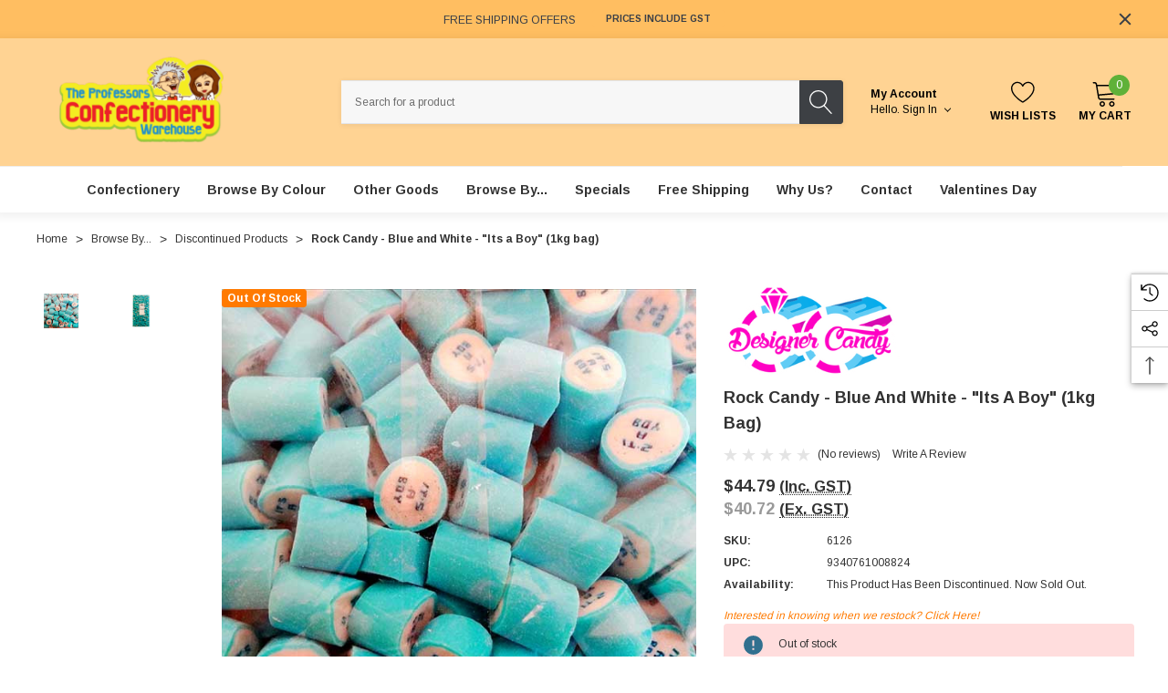

--- FILE ---
content_type: text/html; charset=UTF-8
request_url: https://www.theprofessors.com.au/products/rock-candy-blue-and-white-its-a-boy-1kg-bag.html
body_size: 64777
content:


<!DOCTYPE html>
<html class="no-js" lang="en">
    <head>
        <title>Rock Candy - Blue and White - Its a Boy online at The Professors Online Lolly Shop (6126)</title>
        <link rel="dns-prefetch preconnect" href="https://cdn11.bigcommerce.com/s-6d68e" crossorigin><link rel="dns-prefetch preconnect" href="https://fonts.googleapis.com/" crossorigin><link rel="dns-prefetch preconnect" href="https://fonts.gstatic.com/" crossorigin>
        <meta property="product:price:amount" content="44.79" /><meta property="product:price:currency" content="AUD" /><meta property="product:price:amount" content="40.72" /><meta property="product:price:currency" content="AUD" /><meta property="og:url" content="https://www.theprofessors.com.au/products/rock-candy-blue-and-white-its-a-boy-1kg-bag.html" /><meta property="og:site_name" content="The Professors Online Lolly Shop and Confectionery Warehouse" /><meta name="keywords" content="blue,white,crosses,rock,candy,sweets,treats,professors,online,lolly,shop,designer,australia,best,value,confectionery,store,buffets,colours,flavour,blueberry,flavoured,cream,brand,categorised,country,classified,type,pieces,colour,start,root,manualdescription,little,they,come,different,lengths,ranging,about,length,diameter,approx,cross,shapes,perfect,christenings,confirmations,kilo,likely,fill,around,litres,space,root"><meta name="description" content="Rock Candy - Blue and White - Its a Boy (by Designer Candy) now available as 1kg bag from Australias largest online confectionery wholesaler and direct public sales online retailer. See these and more goodies and sweets, at The Professors Online Lolly Shop."><link rel='canonical' href='https://www.theprofessors.com.au/products/rock-candy-blue-and-white-its-a-boy-1kg-bag.html' /><meta name='platform' content='bigcommerce.stencil' /><meta property="og:type" content="product" />
<meta property="og:title" content="Rock Candy - Blue and White - &quot;Its a Boy&quot; (1kg bag)" />
<meta property="og:description" content="Rock Candy - Blue and White - Its a Boy (by Designer Candy) now available as 1kg bag from Australias largest online confectionery wholesaler and direct public sales online retailer. See these and more goodies and sweets, at The Professors Online Lolly Shop." />
<meta property="og:image" content="https://cdn11.bigcommerce.com/s-6d68e/products/7828/images/11352/Rock_Candy_Blue_and_White_Its_a_Boy_1_kg_bag_copy__70436.1726378964.600.600.jpg?c=2" />
<meta property="fb:admins" content="711692071" />
<meta property="pinterest:richpins" content="disabled" />
        
         

        <link href="https://cdn11.bigcommerce.com/s-6d68e/product_images/favicon.ico" rel="shortcut icon">
        <meta name="viewport" content="width=device-width, initial-scale=1">

        <script>
            document.documentElement.className = document.documentElement.className.replace('no-js', 'js');
        </script>

        <script>
    function browserSupportsAllFeatures() {
        return window.Promise
            && window.fetch
            && window.URL
            && window.URLSearchParams
            && window.WeakMap
            // object-fit support
            && ('objectFit' in document.documentElement.style);
    }

    function loadScript(src) {
        var js = document.createElement('script');
        js.src = src;
        js.onerror = function () {
            console.error('Failed to load polyfill script ' + src);
        };
        document.head.appendChild(js);
    }

    if (!browserSupportsAllFeatures()) {
        loadScript('https://cdn11.bigcommerce.com/s-6d68e/stencil/f7d58940-00a8-013d-198e-623a2b93a20c/e/d1dd22b0-564d-013d-7343-2a80bf86f4a8/dist/theme-bundle.polyfills.js');
    }
</script>
        <script>window.consentManagerTranslations = `{"locale":"en","locales":{"consent_manager.data_collection_warning":"en","consent_manager.accept_all_cookies":"en","consent_manager.gdpr_settings":"en","consent_manager.data_collection_preferences":"en","consent_manager.manage_data_collection_preferences":"en","consent_manager.use_data_by_cookies":"en","consent_manager.data_categories_table":"en","consent_manager.allow":"en","consent_manager.accept":"en","consent_manager.deny":"en","consent_manager.dismiss":"en","consent_manager.reject_all":"en","consent_manager.category":"en","consent_manager.purpose":"en","consent_manager.functional_category":"en","consent_manager.functional_purpose":"en","consent_manager.analytics_category":"en","consent_manager.analytics_purpose":"en","consent_manager.targeting_category":"en","consent_manager.advertising_category":"en","consent_manager.advertising_purpose":"en","consent_manager.essential_category":"en","consent_manager.esential_purpose":"en","consent_manager.yes":"en","consent_manager.no":"en","consent_manager.not_available":"en","consent_manager.cancel":"en","consent_manager.save":"en","consent_manager.back_to_preferences":"en","consent_manager.close_without_changes":"en","consent_manager.unsaved_changes":"en","consent_manager.by_using":"en","consent_manager.agree_on_data_collection":"en","consent_manager.change_preferences":"en","consent_manager.cancel_dialog_title":"en","consent_manager.privacy_policy":"en","consent_manager.allow_category_tracking":"en","consent_manager.disallow_category_tracking":"en"},"translations":{"consent_manager.data_collection_warning":"We use cookies (and other similar technologies) to collect data to improve your shopping experience.","consent_manager.accept_all_cookies":"Accept All Cookies","consent_manager.gdpr_settings":"Settings","consent_manager.data_collection_preferences":"Website Data Collection Preferences","consent_manager.manage_data_collection_preferences":"Manage Website Data Collection Preferences","consent_manager.use_data_by_cookies":" uses data collected by cookies and JavaScript libraries to improve your shopping experience.","consent_manager.data_categories_table":"The table below outlines how we use this data by category. To opt out of a category of data collection, select 'No' and save your preferences.","consent_manager.allow":"Allow","consent_manager.accept":"Accept","consent_manager.deny":"Deny","consent_manager.dismiss":"Dismiss","consent_manager.reject_all":"Reject all","consent_manager.category":"Category","consent_manager.purpose":"Purpose","consent_manager.functional_category":"Functional","consent_manager.functional_purpose":"Enables enhanced functionality, such as videos and live chat. If you do not allow these, then some or all of these functions may not work properly.","consent_manager.analytics_category":"Analytics","consent_manager.analytics_purpose":"Provide statistical information on site usage, e.g., web analytics so we can improve this website over time.","consent_manager.targeting_category":"Targeting","consent_manager.advertising_category":"Advertising","consent_manager.advertising_purpose":"Used to create profiles or personalize content to enhance your shopping experience.","consent_manager.essential_category":"Essential","consent_manager.esential_purpose":"Essential for the site and any requested services to work, but do not perform any additional or secondary function.","consent_manager.yes":"Yes","consent_manager.no":"No","consent_manager.not_available":"N/A","consent_manager.cancel":"Cancel","consent_manager.save":"Save","consent_manager.back_to_preferences":"Back to Preferences","consent_manager.close_without_changes":"You have unsaved changes to your data collection preferences. Are you sure you want to close without saving?","consent_manager.unsaved_changes":"You have unsaved changes","consent_manager.by_using":"By using our website, you're agreeing to our","consent_manager.agree_on_data_collection":"By using our website, you're agreeing to the collection of data as described in our ","consent_manager.change_preferences":"You can change your preferences at any time","consent_manager.cancel_dialog_title":"Are you sure you want to cancel?","consent_manager.privacy_policy":"Privacy Policy","consent_manager.allow_category_tracking":"Allow [CATEGORY_NAME] tracking","consent_manager.disallow_category_tracking":"Disallow [CATEGORY_NAME] tracking"}}`;</script>

        <script>
            window.lazySizesConfig = window.lazySizesConfig || {};
            window.lazySizesConfig.loadMode = 1;
        </script>
        <script async src="https://cdn11.bigcommerce.com/s-6d68e/stencil/f7d58940-00a8-013d-198e-623a2b93a20c/e/d1dd22b0-564d-013d-7343-2a80bf86f4a8/dist/theme-bundle.head_async.js"></script>
        
        <link href="https://fonts.googleapis.com/css?family=Arimo:700,400&display=block" rel="stylesheet">
        
        <script async src="https://cdn11.bigcommerce.com/s-6d68e/stencil/f7d58940-00a8-013d-198e-623a2b93a20c/e/d1dd22b0-564d-013d-7343-2a80bf86f4a8/dist/theme-bundle.font.js"></script>

        <link data-stencil-stylesheet href="https://cdn11.bigcommerce.com/s-6d68e/stencil/f7d58940-00a8-013d-198e-623a2b93a20c/e/d1dd22b0-564d-013d-7343-2a80bf86f4a8/css/theme-0f86cce0-c64e-013d-4595-12ba5989390d.css" rel="stylesheet">

        <!-- Start Tracking Code for analytics_facebook -->

<script>
!function(f,b,e,v,n,t,s){if(f.fbq)return;n=f.fbq=function(){n.callMethod?n.callMethod.apply(n,arguments):n.queue.push(arguments)};if(!f._fbq)f._fbq=n;n.push=n;n.loaded=!0;n.version='2.0';n.queue=[];t=b.createElement(e);t.async=!0;t.src=v;s=b.getElementsByTagName(e)[0];s.parentNode.insertBefore(t,s)}(window,document,'script','https://connect.facebook.net/en_US/fbevents.js');

fbq('set', 'autoConfig', 'false', '1490386334550180');
fbq('dataProcessingOptions', ['LDU'], 0, 0);
fbq('init', '1490386334550180', {"external_id":"94cd9268-0e81-4f60-be81-e61d86dd6f05"});
fbq('set', 'agent', 'bigcommerce', '1490386334550180');

function trackEvents() {
    var pathName = window.location.pathname;

    fbq('track', 'PageView', {}, "");

    // Search events start -- only fire if the shopper lands on the /search.php page
    if (pathName.indexOf('/search.php') === 0 && getUrlParameter('search_query')) {
        fbq('track', 'Search', {
            content_type: 'product_group',
            content_ids: [],
            search_string: getUrlParameter('search_query')
        });
    }
    // Search events end

    // Wishlist events start -- only fire if the shopper attempts to add an item to their wishlist
    if (pathName.indexOf('/wishlist.php') === 0 && getUrlParameter('added_product_id')) {
        fbq('track', 'AddToWishlist', {
            content_type: 'product_group',
            content_ids: []
        });
    }
    // Wishlist events end

    // Lead events start -- only fire if the shopper subscribes to newsletter
    if (pathName.indexOf('/subscribe.php') === 0 && getUrlParameter('result') === 'success') {
        fbq('track', 'Lead', {});
    }
    // Lead events end

    // Registration events start -- only fire if the shopper registers an account
    if (pathName.indexOf('/login.php') === 0 && getUrlParameter('action') === 'account_created') {
        fbq('track', 'CompleteRegistration', {}, "");
    }
    // Registration events end

    

    function getUrlParameter(name) {
        var cleanName = name.replace(/[\[]/, '\[').replace(/[\]]/, '\]');
        var regex = new RegExp('[\?&]' + cleanName + '=([^&#]*)');
        var results = regex.exec(window.location.search);
        return results === null ? '' : decodeURIComponent(results[1].replace(/\+/g, ' '));
    }
}

if (window.addEventListener) {
    window.addEventListener("load", trackEvents, false)
}
</script>
<noscript><img height="1" width="1" style="display:none" alt="null" src="https://www.facebook.com/tr?id=1490386334550180&ev=PageView&noscript=1&a=plbigcommerce1.2&eid="/></noscript>

<!-- End Tracking Code for analytics_facebook -->

<!-- Start Tracking Code for analytics_googleanalytics4 -->

<script data-cfasync="false" src="https://cdn11.bigcommerce.com/shared/js/google_analytics4_bodl_subscribers-358423becf5d870b8b603a81de597c10f6bc7699.js" integrity="sha256-gtOfJ3Avc1pEE/hx6SKj/96cca7JvfqllWA9FTQJyfI=" crossorigin="anonymous"></script>
<script data-cfasync="false">
  (function () {
    window.dataLayer = window.dataLayer || [];

    function gtag(){
        dataLayer.push(arguments);
    }

    function initGA4(event) {
         function setupGtag() {
            function configureGtag() {
                gtag('js', new Date());
                gtag('set', 'developer_id.dMjk3Nj', true);
                gtag('config', 'G-09G6DMDS3N');
            }

            var script = document.createElement('script');

            script.src = 'https://www.googletagmanager.com/gtag/js?id=G-09G6DMDS3N';
            script.async = true;
            script.onload = configureGtag;

            document.head.appendChild(script);
        }

        setupGtag();

        if (typeof subscribeOnBodlEvents === 'function') {
            subscribeOnBodlEvents('G-09G6DMDS3N', false);
        }

        window.removeEventListener(event.type, initGA4);
    }

    

    var eventName = document.readyState === 'complete' ? 'consentScriptsLoaded' : 'DOMContentLoaded';
    window.addEventListener(eventName, initGA4, false);
  })()
</script>

<!-- End Tracking Code for analytics_googleanalytics4 -->


<script type="text/javascript" src="https://checkout-sdk.bigcommerce.com/v1/loader.js" defer ></script>
<script type="text/javascript">
var BCData = {"product_attributes":{"sku":"6126","upc":"9340761008824","mpn":"3533","gtin":null,"weight":null,"base":true,"image":null,"price":{"with_tax":{"formatted":"$44.79","value":44.79,"currency":"AUD"},"without_tax":{"formatted":"$40.72","value":40.72,"currency":"AUD"},"tax_label":"GST"},"stock":0,"instock":false,"stock_message":"Out of stock","purchasable":true,"purchasing_message":"The selected product combination is currently unavailable.","call_for_price_message":null}};
</script>
<script src='https://searchserverapi1.com/widgets/bigcommerce/init.js?api_key=5e7w0Q9J2Y' async ></script><!-- Google Tag Manager -->
<script>(function(w,d,s,l,i){w[l]=w[l]||[];w[l].push({'gtm.start':
new Date().getTime(),event:'gtm.js'});var f=d.getElementsByTagName(s)[0],
j=d.createElement(s),dl=l!='dataLayer'?'&l='+l:'';j.async=true;j.src=
'https://www.googletagmanager.com/gtm.js?id='+i+dl;f.parentNode.insertBefore(j,f);
})(window,document,'script','dataLayer','GTM-NFT24ZFM');</script>
<!-- End Google Tag Manager -->

<script>
    window.dataLayer = window.dataLayer || [];
</script>

<script>
	window.onload = function() {    
        // Replace any account messages links with contact us
        var els = document.querySelectorAll("a[href='/account.php?action=inbox']");
        for (var i = 0, l = els.length; i < l; i++) {
            els[i].textContent = 'Contact Us';
            els[i].href = '/pages/contact-us.html';
        //
        }
    }
</script>


<!-- TikTok Pixel Code Start: Initialization Script & Page Event -->
<script>
!function (w, d, t) {
  w.TiktokAnalyticsObject=t;var ttq=w[t]=w[t]||[];ttq.methods=["page","track","identify","instances","debug","on","off","once","ready","alias","group","enableCookie","disableCookie"],ttq.setAndDefer=function(t,e){t[e]=function(){t.push([e].concat(Array.prototype.slice.call(arguments,0)))}};for(var i=0;i<ttq.methods.length;i++)ttq.setAndDefer(ttq,ttq.methods[i]);ttq.instance=function(t){for(var e=ttq._i[t]||[],n=0;n<ttq.methods.length;n++)ttq.setAndDefer(e,ttq.methods[n]);return e},ttq.load=function(e,n){var i="https://analytics.tiktok.com/i18n/pixel/events.js";ttq._i=ttq._i||{},ttq._i[e]=[],ttq._i[e]._u=i,ttq._t=ttq._t||{},ttq._t[e]=+new Date,ttq._o=ttq._o||{},ttq._o[e]=n||{},ttq._partner=ttq._partner||"BigCommerce";var o=document.createElement("script");o.type="text/javascript",o.async=!0,o.src=i+"?sdkid="+e+"&lib="+t;var a=document.getElementsByTagName("script")[0];a.parentNode.insertBefore(o,a)};

  ttq.load('C6FI8U8UVUUBS56DQFKG');
  ttq.page();
}(window, document, 'ttq');

if (typeof BODL === 'undefined') {
  // https://developer.bigcommerce.com/theme-objects/breadcrumbs
  
  // https://developer.bigcommerce.com/theme-objects/brand
  
  // https://developer.bigcommerce.com/theme-objects/category
  
  
  // https://developer.bigcommerce.com/theme-objects/product
  
  // https://developer.bigcommerce.com/theme-objects/products
  
  // https://developer.bigcommerce.com/theme-objects/product_results
  
  // https://developer.bigcommerce.com/theme-objects/order
  
  // https://developer.bigcommerce.com/theme-objects/wishlist
  
  // https://developer.bigcommerce.com/theme-objects/cart
  
  var BODL = JSON.parse("{\"breadcrumbs\":[{\"url\":\"https://www.theprofessors.com.au/\",\"name\":\"Home\"},{\"url\":\"https://www.theprofessors.com.au/categories/browse-by.html\",\"name\":\"Browse By...\"},{\"url\":\"https://www.theprofessors.com.au/categories/browse-by/discontinued-products.html\",\"name\":\"Discontinued Products\"},{\"url\":\"https://www.theprofessors.com.au/products/rock-candy-blue-and-white-its-a-boy-1kg-bag.html\",\"name\":\"Rock Candy - Blue and White - \\\"Its a Boy\\\" (1kg bag)\"}],\"product\":{\"num_reviews\":0,\"add_this\":[{\"service\":\"email\",\"annotation\":\"\"},{\"service\":\"print\",\"annotation\":\"\"},{\"service\":\"twitter\",\"annotation\":\"\"},{\"service\":\"linkedin\",\"annotation\":\"\"}],\"gtin\":null,\"show_quantity_on_backorder\":true,\"brand\":{\"name\":\"Designer Candy\",\"url\":\"https://www.theprofessors.com.au/brands/Designer-Candy.html\"},\"id\":7828,\"can_purchase\":false,\"meta_description\":\"Rock Candy - Blue and White - Its a Boy (by Designer Candy) now available as 1kg bag from Australias largest online confectionery wholesaler and direct public sales online retailer. See these and more goodies and sweets, at The Professors Online Lolly Shop.\",\"category\":[\"Browse By.../Discontinued Products\",\"Confectionery/All\"],\"AddThisServiceButtonMeta\":\"\",\"main_image\":{\"data\":\"https://cdn11.bigcommerce.com/s-6d68e/images/stencil/{:size}/products/7828/11353/Rock_Candy_Blue_and_White_Its_a_Boy_1_kg_bag_close_up_copy__37026.1726378964.jpg?c=2\",\"alt\":\"Rock Candy - Blue and White - \\\"Its a Boy\\\", by Designer Candy,  and more Confectionery at The Professors Online Lolly Shop. (Image Number :11353)\"},\"add_to_wishlist_url\":\"/wishlist.php?action=add&product_id=7828\",\"out_of_stock_message\":\"Out of stock\",\"custom_fields\":[{\"id\":\"1834203\",\"name\":\"Discontinued\",\"value\":\"Yes\"}],\"sku\":\"6126\",\"backorder_availability_prompt\":\"More available for backorder\",\"url\":\"https://www.theprofessors.com.au/products/rock-candy-blue-and-white-its-a-boy-1kg-bag.html\",\"description\":\"<!-- Start Root --><!-- Start ManualDescription --><div>Blueberry Flavoured Rock Candy - Perfect for celebrating the arrival of your gorgeous baby boy!</div><br/><!-- End ManualDescription --><!-- Start AttributeDescription -->Available in a combination of ravishing  Blue,White, these sweets will be sure to WOW your guests at your next event.<br/>Bring alive your next  Baby Shower event with this Confectionery<br/>Designer Candy supply this line of  confectionery.<br/>Do you need a  Confectionery item that will work for Candy Buffet / Event Styling / Catering? Look no further, this product is the one for you.<br/>Looking for an item to suit Dairy Free,Nut Free diets? Than this  Confectionery is perfect for you.<br/>Manufactured in Australia<br/>This confectionery is categorised as Rock Candy.<!-- End AttributeDescription --><!-- End Root -->\",\"show_backorder_message\":true,\"tags\":[],\"warranty\":\"\",\"price\":{\"with_tax\":{\"formatted\":\"$44.79\",\"value\":44.79,\"currency\":\"AUD\"},\"without_tax\":{\"formatted\":\"$40.72\",\"value\":40.72,\"currency\":\"AUD\"},\"tax_label\":\"GST\"},\"height\":\"1.00\",\"detail_messages\":\"\",\"availability\":\"This product has been discontinued. Now sold out.\",\"page_title\":\"Rock Candy - Blue and White - Its a Boy online at The Professors Online Lolly Shop (6126)\",\"cart_url\":\"https://www.theprofessors.com.au/cart.php\",\"show_backorder_availability_prompt\":true,\"max_purchase_quantity\":0,\"show_quantity_on_hand\":true,\"mpn\":\"3533\",\"out_of_stock\":true,\"upc\":\"9340761008824\",\"options\":[],\"related_products\":[{\"id\":7827,\"sku\":\"6125\",\"name\":\"Rock Candy - Pink and White - \\\"Its a Girl\\\" (1kg bag)\",\"url\":\"https://www.theprofessors.com.au/products/rock-candy-pink-and-white-its-a-girl-1kg-bag.html\",\"availability\":\"This product has been discontinued. Now sold out.\",\"rating\":0,\"brand\":{\"name\":\"Designer Candy\"},\"category\":[\"Browse By.../Discontinued Products\",\"Confectionery/All\"],\"summary\":\"Available in a combination of gorgeous  Pink,White, this candy will be sure to WOW your guests at your next event.Bring alive your next  Baby Shower event with this ConfectioneryDesigner Candy supply...\",\"image\":{\"data\":\"https://cdn11.bigcommerce.com/s-6d68e/images/stencil/{:size}/products/7827/11354/Rock_Candy_Pink_and_White_Its_a_Girl_1_kg_bag_copy__34409.1726378964.jpg?c=2\",\"alt\":\"Rock Candy - Pink and White - \\\"Its a Girl\\\", by Designer Candy,  and more Confectionery at The Professors Online Lolly Shop. (Image Number :11354)\"},\"images\":[{\"data\":\"https://cdn11.bigcommerce.com/s-6d68e/images/stencil/{:size}/products/7827/11355/Rock_Candy_Pink_and_White_Its_a_Girl_1_kg_bag_close_up_copy__01473.1726378964.jpg?c=2\",\"alt\":\"Rock Candy - Pink and White - \\\"Its a Girl\\\", by Designer Candy,  and more Confectionery at The Professors Online Lolly Shop. (Image Number :11355)\"},{\"data\":\"https://cdn11.bigcommerce.com/s-6d68e/images/stencil/{:size}/products/7827/11354/Rock_Candy_Pink_and_White_Its_a_Girl_1_kg_bag_copy__34409.1726378964.jpg?c=2\",\"alt\":\"Rock Candy - Pink and White - \\\"Its a Girl\\\", by Designer Candy,  and more Confectionery at The Professors Online Lolly Shop. (Image Number :11354)\"}],\"date_added\":\"13th Jun 2017\",\"pre_order\":false,\"show_cart_action\":true,\"has_options\":false,\"stock_level\":0,\"low_stock_level\":0,\"qty_in_cart\":0,\"custom_fields\":[{\"id\":1834202,\"name\":\"Discontinued\",\"value\":\"Yes\"}],\"num_reviews\":0,\"weight\":{\"formatted\":\"1,010.00 Grams\",\"value\":1010},\"demo\":false,\"price\":{\"with_tax\":{\"currency\":\"AUD\",\"formatted\":\"$31.20\",\"value\":31.2},\"without_tax\":{\"currency\":\"AUD\",\"formatted\":\"$28.36\",\"value\":28.36},\"tax_label\":\"GST\"},\"out_of_stock_message\":\"Out of stock\",\"add_to_wishlist_url\":\"/wishlist.php?action=add&product_id=7827\"},{\"id\":5184,\"sku\":\"3533\",\"name\":\"Rock Candy - White and Blue - Cross Center (1kg bag)\",\"url\":\"https://www.theprofessors.com.au/products/rock-candy-white-and-blue-cross-center-1kg-bag.html\",\"availability\":\"This product has been discontinued. Now sold out.\",\"rating\":5,\"brand\":{\"name\":\"Designer Candy\"},\"category\":[\"Browse By.../Discontinued Products\",\"Confectionery/All\"],\"summary\":\"Blue and White Crosses Rock Candy - these little pieces of rock candy are blueberry and cream flavoured.  They come in different lengths ranging from about .5cm to 2cm in length with a diameter of...\",\"image\":{\"data\":\"https://cdn11.bigcommerce.com/s-6d68e/images/stencil/{:size}/products/5184/9096/Rock_Candy_Blue_Crosses__35943.1726378917.jpg?c=2\",\"alt\":\"Rock Candy - White and Blue - Cross Center, by Designer Candy,  and more Confectionery at The Professors Online Lolly Shop. (Image Number :9096)\"},\"images\":[{\"data\":\"https://cdn11.bigcommerce.com/s-6d68e/images/stencil/{:size}/products/5184/5512/rock_candy_blue_crosses_1__28294.1726378917.jpg?c=2\",\"alt\":\"Rock Candy - White and Blue - Cross Center, by Designer Candy,  and more Confectionery at The Professors Online Lolly Shop. (Image Number :5512)\"},{\"data\":\"https://cdn11.bigcommerce.com/s-6d68e/images/stencil/{:size}/products/5184/6155/Rock_Candy_Blue_Crosses_White_Candy__82075.1726378917.jpg?c=2\",\"alt\":\"Rock Candy - White and Blue - Cross Center, by Designer Candy,  and more Confectionery at The Professors Online Lolly Shop. (Image Number :6155)\"},{\"data\":\"https://cdn11.bigcommerce.com/s-6d68e/images/stencil/{:size}/products/5184/9096/Rock_Candy_Blue_Crosses__35943.1726378917.jpg?c=2\",\"alt\":\"Rock Candy - White and Blue - Cross Center, by Designer Candy,  and more Confectionery at The Professors Online Lolly Shop. (Image Number :9096)\"}],\"date_added\":\"21st May 2013\",\"pre_order\":false,\"show_cart_action\":true,\"has_options\":false,\"stock_level\":0,\"low_stock_level\":0,\"qty_in_cart\":0,\"custom_fields\":[{\"id\":1838394,\"name\":\"Discontinued\",\"value\":\"Yes\"}],\"num_reviews\":2,\"weight\":{\"formatted\":\"1,010.00 Grams\",\"value\":1010},\"demo\":false,\"price\":{\"with_tax\":{\"currency\":\"AUD\",\"formatted\":\"$29.23\",\"value\":29.23},\"without_tax\":{\"currency\":\"AUD\",\"formatted\":\"$26.57\",\"value\":26.57},\"tax_label\":\"GST\"},\"out_of_stock_message\":\"Out of stock\",\"add_to_wishlist_url\":\"/wishlist.php?action=add&product_id=5184\"},{\"id\":4731,\"sku\":\"3083\",\"name\":\"Rock Candy - Light Blue and White - Star Center (1kg bag)\",\"url\":\"https://www.theprofessors.com.au/products/rock-candy-light-blue-and-white-star-center-1kg-bag.html\",\"availability\":\"This product has been discontinued. Now sold out.\",\"rating\":4,\"brand\":{\"name\":\"Designer Candy\"},\"category\":[\"Browse By.../Discontinued Products\",\"Confectionery/All\"],\"summary\":\"Light Blue and White Star Blue Raspberry Rock Candy - these little pieces of rock candy have all different lengths ranging from about .5cm to 2cm in length with a diameter of  of approx. 1cm. A kilo...\",\"image\":{\"data\":\"https://cdn11.bigcommerce.com/s-6d68e/images/stencil/{:size}/products/4731/4620/Light_Blue_and_White_Star_Rock_Candy_1kg__90752.1726378910.jpg?c=2\",\"alt\":\"Rock Candy - Light Blue and White - Star Center, by Designer Candy,  and more Confectionery at The Professors Online Lolly Shop. (Image Number :4620)\"},\"images\":[{\"data\":\"https://cdn11.bigcommerce.com/s-6d68e/images/stencil/{:size}/products/4731/4619/Light_Blue_and_White_Star_Rock_Candy_1kg_Close_Up__01692.1726378910.jpg?c=2\",\"alt\":\"Rock Candy - Light Blue and White - Star Center, by Designer Candy,  and more Confectionery at The Professors Online Lolly Shop. (Image Number :4619)\"},{\"data\":\"https://cdn11.bigcommerce.com/s-6d68e/images/stencil/{:size}/products/4731/4620/Light_Blue_and_White_Star_Rock_Candy_1kg__90752.1726378910.jpg?c=2\",\"alt\":\"Rock Candy - Light Blue and White - Star Center, by Designer Candy,  and more Confectionery at The Professors Online Lolly Shop. (Image Number :4620)\"}],\"date_added\":\"16th Jun 2012\",\"pre_order\":false,\"show_cart_action\":true,\"has_options\":false,\"stock_level\":0,\"low_stock_level\":0,\"qty_in_cart\":0,\"custom_fields\":[{\"id\":1832017,\"name\":\"Discontinued\",\"value\":\"Yes\"}],\"num_reviews\":1,\"weight\":{\"formatted\":\"1,010.00 Grams\",\"value\":1010},\"demo\":false,\"price\":{\"with_tax\":{\"currency\":\"AUD\",\"formatted\":\"$31.60\",\"value\":31.6},\"without_tax\":{\"currency\":\"AUD\",\"formatted\":\"$28.73\",\"value\":28.73},\"tax_label\":\"GST\"},\"out_of_stock_message\":\"Out of stock\",\"add_to_wishlist_url\":\"/wishlist.php?action=add&product_id=4731\"},{\"id\":4732,\"sku\":\"3084\",\"name\":\"Rock Candy - Dark Blue and White - Star Center (1kg bag)\",\"url\":\"https://www.theprofessors.com.au/products/rock-candy-dark-blue-and-white-star-center-1kg-bag.html\",\"availability\":\"This product has been discontinued. Now sold out.\",\"rating\":5,\"brand\":{\"name\":\"Designer Candy\"},\"category\":[\"Browse By.../Discontinued Products\",\"Confectionery/All\"],\"summary\":\"Dark Blue and White Star Blue Raspberry Rock Candy - these little pieces of rock candy have all different lenghts ranging from about .5cm to 2cm in length with a diameter of  of approx. 1cm. A kilo...\",\"image\":{\"data\":\"https://cdn11.bigcommerce.com/s-6d68e/images/stencil/{:size}/products/4732/6153/Rock_Candy_Blue_White_Star__12891.1726378911.jpg?c=2\",\"alt\":\"Rock Candy - Dark Blue and White - Star Center, by Designer Candy,  and more Confectionery at The Professors Online Lolly Shop. (Image Number :6153)\"},\"images\":[{\"data\":\"https://cdn11.bigcommerce.com/s-6d68e/images/stencil/{:size}/products/4732/3982/Rock_Candy_Blue_Star_pieces__96386.1726378911.JPG?c=2\",\"alt\":\"Rock Candy - Dark Blue and White - Star Center, by Designer Candy,  and more Confectionery at The Professors Online Lolly Shop. (Image Number :3982)\"},{\"data\":\"https://cdn11.bigcommerce.com/s-6d68e/images/stencil/{:size}/products/4732/6153/Rock_Candy_Blue_White_Star__12891.1726378911.jpg?c=2\",\"alt\":\"Rock Candy - Dark Blue and White - Star Center, by Designer Candy,  and more Confectionery at The Professors Online Lolly Shop. (Image Number :6153)\"}],\"date_added\":\"16th Jun 2012\",\"pre_order\":false,\"show_cart_action\":true,\"has_options\":false,\"stock_level\":0,\"low_stock_level\":0,\"qty_in_cart\":0,\"custom_fields\":[{\"id\":1832018,\"name\":\"Discontinued\",\"value\":\"Yes\"}],\"num_reviews\":1,\"weight\":{\"formatted\":\"1,010.00 Grams\",\"value\":1010},\"demo\":false,\"price\":{\"with_tax\":{\"currency\":\"AUD\",\"formatted\":\"$39.82\",\"value\":39.82},\"without_tax\":{\"currency\":\"AUD\",\"formatted\":\"$36.20\",\"value\":36.2},\"tax_label\":\"GST\"},\"out_of_stock_message\":\"Out of stock\",\"add_to_wishlist_url\":\"/wishlist.php?action=add&product_id=4732\"},{\"id\":10165,\"sku\":\"12378\",\"name\":\"Sweet Treats - Rock Candy Chews - Blue (1kg bag)\",\"url\":\"https://www.theprofessors.com.au/products/sweet-treats-rock-candy-chews-blue-1kg-bag.html\",\"availability\":\"This product has been discontinued. Now sold out.\",\"rating\":0,\"brand\":{\"name\":\"Sweet Treats\"},\"category\":[\"Browse By.../Discontinued Products\",\"Confectionery/All\"],\"summary\":\"These Blueberry flavoured tiny Blue candy chews are a perfect lolly for parties, buffet or weddings. This 1kg bag is filled with nerd like candy that are under a centimeter in size.Available in a...\",\"image\":{\"data\":\"https://cdn11.bigcommerce.com/s-6d68e/images/stencil/{:size}/products/10165/17235/Sweet_Treats_Rock_Candy_Chews_Blue_1kg_bag__69615.1726378999.jpg?c=2\",\"alt\":\"Sweet Treats - Rock Candy Chews - Blue, by Brisbane Bulk Supplies,  and more Confectionery at The Professors Online Lolly Shop. (Image Number :17235)\"},\"images\":[{\"data\":\"https://cdn11.bigcommerce.com/s-6d68e/images/stencil/{:size}/products/10165/17235/Sweet_Treats_Rock_Candy_Chews_Blue_1kg_bag__69615.1726378999.jpg?c=2\",\"alt\":\"Sweet Treats - Rock Candy Chews - Blue, by Brisbane Bulk Supplies,  and more Confectionery at The Professors Online Lolly Shop. (Image Number :17235)\"}],\"date_added\":\"15th Sep 2021\",\"pre_order\":false,\"show_cart_action\":true,\"has_options\":false,\"stock_level\":0,\"low_stock_level\":0,\"qty_in_cart\":0,\"custom_fields\":[{\"id\":1835510,\"name\":\"Discontinued\",\"value\":\"Yes\"}],\"num_reviews\":0,\"weight\":{\"formatted\":\"1,010.00 Grams\",\"value\":1010},\"demo\":false,\"price\":{\"with_tax\":{\"currency\":\"AUD\",\"formatted\":\"$9.75\",\"value\":9.75},\"without_tax\":{\"currency\":\"AUD\",\"formatted\":\"$8.86\",\"value\":8.86},\"tax_label\":\"GST\"},\"out_of_stock_message\":\"Out of stock\",\"add_to_wishlist_url\":\"/wishlist.php?action=add&product_id=10165\"}],\"shipping_messages\":[],\"rating\":0,\"reviews\":{\"messages\":[],\"show_review_email\":true,\"total\":0},\"bulk_discount_rates\":[],\"meta_keywords\":\"blue,white,crosses,rock,candy,sweets,treats,professors,online,lolly,shop,designer,australia,best,value,confectionery,store,buffets,colours,flavour,blueberry,flavoured,cream,brand,categorised,country,classified,type,pieces,colour,start,root,manualdescription,little,they,come,different,lengths,ranging,about,length,diameter,approx,cross,shapes,perfect,christenings,confirmations,kilo,likely,fill,around,litres,space,root\",\"depth\":\"15.00\",\"show_quantity_input\":1,\"title\":\"Rock Candy - Blue and White - \\\"Its a Boy\\\" (1kg bag)\",\"gift_wrapping_available\":false,\"min_purchase_quantity\":0,\"customizations\":[],\"images\":[{\"data\":\"https://cdn11.bigcommerce.com/s-6d68e/images/stencil/{:size}/products/7828/11353/Rock_Candy_Blue_and_White_Its_a_Boy_1_kg_bag_close_up_copy__37026.1726378964.jpg?c=2\",\"alt\":\"Rock Candy - Blue and White - \\\"Its a Boy\\\", by Designer Candy,  and more Confectionery at The Professors Online Lolly Shop. (Image Number :11353)\"},{\"data\":\"https://cdn11.bigcommerce.com/s-6d68e/images/stencil/{:size}/products/7828/11352/Rock_Candy_Blue_and_White_Its_a_Boy_1_kg_bag_copy__70436.1726378964.jpg?c=2\",\"alt\":\"Rock Candy - Blue and White - \\\"Its a Boy\\\", by Designer Candy,  and more Confectionery at The Professors Online Lolly Shop. (Image Number :11352)\"}],\"width\":\"15.00\"},\"products\":{\"new\":[{\"id\":12371,\"sku\":\"14575\",\"name\":\"Laffy Taffy - Strawberry (Display unit | 24 x 23g ropes) - Best Before 31/01/26\",\"url\":\"https://www.theprofessors.com.au/products/laffy-taffy-strawberry-display-unit-24-x-23g-ropes-best-before-31-01-26.html\",\"availability\":\"Stock available.\",\"rating\":0,\"brand\":{\"name\":\"Laffy Taffy\"},\"category\":[\"Specials/Clearance\",\"Confectionery/All\"],\"summary\":\"The product has a Best Before date of 31/01/26Welcome to the world of Laffy Taffy - Strawberry, where each bite is a burst of berrylicious delight! The Professors Online Lolly Shop is thrilled to...\",\"image\":{\"data\":\"https://cdn11.bigcommerce.com/s-6d68e/images/stencil/{:size}/products/12371/31529/Wonka_Laffy_Taffy_Strawberry_24_x_23g_ropes_copy__35063.1726378944.1280.1280__21116.1768798247.jpg?c=2\",\"alt\":\"Laffy Taffy - Strawberry (Display unit | 24 x 23g ropes) - Best Before 31/01/26\"},\"images\":[{\"data\":\"https://cdn11.bigcommerce.com/s-6d68e/images/stencil/{:size}/products/12371/31529/Wonka_Laffy_Taffy_Strawberry_24_x_23g_ropes_copy__35063.1726378944.1280.1280__21116.1768798247.jpg?c=2\",\"alt\":\"Laffy Taffy - Strawberry (Display unit | 24 x 23g ropes) - Best Before 31/01/26\"}],\"date_added\":\"19th Jan 2026\",\"pre_order\":false,\"show_cart_action\":true,\"has_options\":false,\"stock_level\":2,\"low_stock_level\":0,\"qty_in_cart\":0,\"custom_fields\":[{\"id\":1845865,\"name\":\"Miscellaneous\",\"value\":\"Clearance and Low Date\"}],\"num_reviews\":0,\"weight\":{\"formatted\":\"700.00 Grams\",\"value\":700},\"demo\":false,\"add_to_cart_url\":\"https://www.theprofessors.com.au/cart.php?action=add&product_id=12371\",\"price\":{\"with_tax\":{\"currency\":\"AUD\",\"formatted\":\"$16.38\",\"value\":16.38},\"sale_price_with_tax\":{\"currency\":\"AUD\",\"formatted\":\"$16.38\",\"value\":16.38},\"rrp_with_tax\":{\"currency\":\"AUD\",\"formatted\":\"$22.04\",\"value\":22.04},\"saved\":{\"currency\":\"AUD\",\"formatted\":\"$5.66\",\"value\":5.66},\"tax_label\":\"GST\"},\"add_to_wishlist_url\":\"/wishlist.php?action=add&product_id=12371\"},{\"id\":12370,\"sku\":\"14574\",\"name\":\"Millions - Tubes - Blackcurrant (Display unit | 12 x 55g packets) - Best Before 30/02/26\",\"url\":\"https://www.theprofessors.com.au/products/millions-tubes-blackcurrant-display-unit-12-x-55g-packets-best-before-30-02-26.html\",\"availability\":\"Stock available.\",\"rating\":0,\"brand\":{\"name\":null},\"category\":[\"Specials/Clearance\",\"Confectionery/All\"],\"summary\":\"This product has a Best Before date of 30/02/26Bursts of bold blackcurrant flavour in every tiny chew – that’s what makes Millions Tubes Blackcurrant an irresistible treat! These miniature chewy...\",\"image\":{\"data\":\"https://cdn11.bigcommerce.com/s-6d68e/images/stencil/{:size}/products/12370/31525/Millions_Tubes_Blackcurrant_12_x_60g_packets_in_a_display_box-11031-left__56217.1740120855.1280.1280__99024.1768797406.jpg?c=2\",\"alt\":\"Millions Tubes Blackcurrant 12-pack display box showcasing tiny, chewy blackcurrant-flavoured sweets.\"},\"images\":[{\"data\":\"https://cdn11.bigcommerce.com/s-6d68e/images/stencil/{:size}/products/12370/31525/Millions_Tubes_Blackcurrant_12_x_60g_packets_in_a_display_box-11031-left__56217.1740120855.1280.1280__99024.1768797406.jpg?c=2\",\"alt\":\"Millions Tubes Blackcurrant 12-pack display box showcasing tiny, chewy blackcurrant-flavoured sweets.\"},{\"data\":\"https://cdn11.bigcommerce.com/s-6d68e/images/stencil/{:size}/products/12370/31528/Millions_Tubes_Blackcurrant_12_x_60g_packets_in_a_display_box-11031-front__99842.1740120855.1280.1280__66477.1768797406.jpg?c=2\",\"alt\":\"Millions Tubes Blackcurrant 60g packs stacked in a colourful retail display, perfect for fundraising and mini-marts.\"},{\"data\":\"https://cdn11.bigcommerce.com/s-6d68e/images/stencil/{:size}/products/12370/31526/Millions_Tubes_Blackcurrant_12_x_60g_packets_in_a_display_box-11031-right__68451.1740120855.1280.1280__29135.1768797406.jpg?c=2\",\"alt\":\"Millions Tubes Blackcurrant 12-pack box featuring fun branding and chewy sweet details, available at The Professors.\"},{\"data\":\"https://cdn11.bigcommerce.com/s-6d68e/images/stencil/{:size}/products/12370/31527/Millions_Tubes_Blackcurrant_12_x_60g_packets_in_a_display_box-11031-back__66420.1740120855.1280.1280__60338.1768797406.jpg?c=2\",\"alt\":\"Millions Tubes Blackcurrant 12-pack outer packaging highlighting the tiny tasty chewy sweets.\"}],\"date_added\":\"19th Jan 2026\",\"pre_order\":false,\"show_cart_action\":true,\"has_options\":false,\"stock_level\":2,\"low_stock_level\":0,\"qty_in_cart\":0,\"custom_fields\":[{\"id\":1845864,\"name\":\"Miscellaneous\",\"value\":\"Clearance and Low Date\"}],\"num_reviews\":0,\"weight\":{\"formatted\":\"850.00 Grams\",\"value\":850},\"demo\":false,\"add_to_cart_url\":\"https://www.theprofessors.com.au/cart.php?action=add&product_id=12370\",\"price\":{\"with_tax\":{\"currency\":\"AUD\",\"formatted\":\"$34.64\",\"value\":34.64},\"sale_price_with_tax\":{\"currency\":\"AUD\",\"formatted\":\"$34.64\",\"value\":34.64},\"rrp_with_tax\":{\"currency\":\"AUD\",\"formatted\":\"$47.59\",\"value\":47.59},\"saved\":{\"currency\":\"AUD\",\"formatted\":\"$12.95\",\"value\":12.95},\"tax_label\":\"GST\"},\"add_to_wishlist_url\":\"/wishlist.php?action=add&product_id=12370\"},{\"id\":12369,\"sku\":\"14573\",\"name\":\"JoJo - Stripple Taffy Rope - Strawberry (Display unit | 24 x 20g packs) - Best Before 30/03/26\",\"url\":\"https://www.theprofessors.com.au/products/jojo-stripple-taffy-rope-strawberry-display-unit-24-x-20g-packs-best-before-30-03-26.html\",\"availability\":\"Stock available.\",\"rating\":0,\"brand\":{\"name\":\"JoJo\"},\"category\":[\"Specials/Clearance\",\"Confectionery/All\"],\"summary\":\"This product has a Best Before date of 30/03/26Looking for a chewy, fruity treat that packs a strawberry punch? JoJo Stripple Taffy Rope in strawberry flavour delivers a burst of sweetness with every...\",\"image\":{\"data\":\"https://cdn11.bigcommerce.com/s-6d68e/images/stencil/{:size}/products/12369/31524/JoJo_Stripple_Taffy_Rope_-_Strawberry_24_x_20g_in_a_Display_Box-10556-left__02497.1729073159.1280.1280__51026.1768795825.jpg?c=2\",\"alt\":\"JoJo Stripple Taffy Rope - Strawberry flavour in a colourful 24 x 20g display box, gluten-free, available at The Professors\"},\"images\":[{\"data\":\"https://cdn11.bigcommerce.com/s-6d68e/images/stencil/{:size}/products/12369/31524/JoJo_Stripple_Taffy_Rope_-_Strawberry_24_x_20g_in_a_Display_Box-10556-left__02497.1729073159.1280.1280__51026.1768795825.jpg?c=2\",\"alt\":\"JoJo Stripple Taffy Rope - Strawberry flavour in a colourful 24 x 20g display box, gluten-free, available at The Professors\"},{\"data\":\"https://cdn11.bigcommerce.com/s-6d68e/images/stencil/{:size}/products/12369/31522/JoJo_Stripple_Taffy_Rope_-_Strawberry_24_x_20g_in_a_Display_Box-10556-front__55527.1729073159.1280.1280__86105.1768795824.jpg?c=2\",\"alt\":\"Strawberry-flavoured JoJo Stripple Taffy Rope soft chewy candy, gluten-free, in vibrant packaging, 24 x 20g display box\"},{\"data\":\"https://cdn11.bigcommerce.com/s-6d68e/images/stencil/{:size}/products/12369/31521/JoJo_Stripple_Taffy_Rope_-_Strawberry_24_x_20g_in_a_Display_Box-10556-right__42880.1729073160.1280.1280__77553.1768795824.jpg?c=2\",\"alt\":\"JoJo Stripple Taffy Rope - strawberry-flavoured chewy taffy candy, gluten-free, 24 pieces in a colourful display box at The Professors\"},{\"data\":\"https://cdn11.bigcommerce.com/s-6d68e/images/stencil/{:size}/products/12369/31523/JoJo_Stripple_Taffy_Rope_-_Strawberry_24_x_20g_in_a_Display_Box-10556-nutritional__25997.1729073160.1280.1280__35294.1768795824.jpg?c=2\",\"alt\":\"Nutritional information for JoJo Stripple Taffy Rope - gluten-free strawberry-flavoured chewy candy, available in a 24 x 20g display box\"}],\"date_added\":\"19th Jan 2026\",\"pre_order\":false,\"show_cart_action\":true,\"has_options\":false,\"stock_level\":11,\"low_stock_level\":0,\"qty_in_cart\":0,\"custom_fields\":[{\"id\":1845863,\"name\":\"Miscellaneous\",\"value\":\"Clearance and Low Date\"}],\"num_reviews\":0,\"weight\":{\"formatted\":\"640.00 Grams\",\"value\":640},\"demo\":false,\"add_to_cart_url\":\"https://www.theprofessors.com.au/cart.php?action=add&product_id=12369\",\"price\":{\"with_tax\":{\"currency\":\"AUD\",\"formatted\":\"$8.49\",\"value\":8.49},\"sale_price_with_tax\":{\"currency\":\"AUD\",\"formatted\":\"$8.49\",\"value\":8.49},\"rrp_with_tax\":{\"currency\":\"AUD\",\"formatted\":\"$10.94\",\"value\":10.94},\"saved\":{\"currency\":\"AUD\",\"formatted\":\"$2.45\",\"value\":2.45},\"tax_label\":\"GST\"},\"add_to_wishlist_url\":\"/wishlist.php?action=add&product_id=12369\"},{\"id\":12368,\"sku\":\"14572\",\"name\":\"Rowntrees - Fruit Pastilles (114g bag) - Best Before 02/2026\",\"url\":\"https://www.theprofessors.com.au/products/rowntrees-fruit-pastilles-114g-bag-best-before-02-2026.html\",\"availability\":\"Stock available.\",\"rating\":0,\"brand\":{\"name\":\"Rowntree s\"},\"category\":[\"Specials/Clearance\",\"Confectionery/All\"],\"summary\":\"\\nThis product has a Best Before date of 02/2026A long-standing favourite with a loyal following, Rowntree’s Fruit Pastilles are all about that unmistakable chewy texture and bold fruit flavour people...\",\"image\":{\"data\":\"https://cdn11.bigcommerce.com/s-6d68e/images/stencil/{:size}/products/12368/31520/Rowntrees_Fruit_Pastilles_Tube_114g_copy__93991.1726378972.1280.1280__43350.1768793637.jpg?c=2\",\"alt\":\"Rowntrees - Fruit Pastilles Pouch, by Rowntrees,  and more Confectionery at The Professors Online Lolly Shop. (Image Number :20394)\"},\"images\":[{\"data\":\"https://cdn11.bigcommerce.com/s-6d68e/images/stencil/{:size}/products/12368/31520/Rowntrees_Fruit_Pastilles_Tube_114g_copy__93991.1726378972.1280.1280__43350.1768793637.jpg?c=2\",\"alt\":\"Rowntrees - Fruit Pastilles Pouch, by Rowntrees,  and more Confectionery at The Professors Online Lolly Shop. (Image Number :20394)\"}],\"date_added\":\"19th Jan 2026\",\"pre_order\":false,\"show_cart_action\":true,\"has_options\":false,\"stock_level\":15,\"low_stock_level\":0,\"qty_in_cart\":0,\"custom_fields\":[{\"id\":1845862,\"name\":\"Miscellaneous\",\"value\":\"Clearance and Low Date\"}],\"num_reviews\":0,\"weight\":{\"formatted\":\"160.00 Grams\",\"value\":160},\"demo\":false,\"add_to_cart_url\":\"https://www.theprofessors.com.au/cart.php?action=add&product_id=12368\",\"price\":{\"with_tax\":{\"currency\":\"AUD\",\"formatted\":\"$3.37\",\"value\":3.37},\"sale_price_with_tax\":{\"currency\":\"AUD\",\"formatted\":\"$3.37\",\"value\":3.37},\"rrp_with_tax\":{\"currency\":\"AUD\",\"formatted\":\"$5.55\",\"value\":5.55},\"saved\":{\"currency\":\"AUD\",\"formatted\":\"$2.18\",\"value\":2.18},\"tax_label\":\"GST\"},\"add_to_wishlist_url\":\"/wishlist.php?action=add&product_id=12368\"},{\"id\":12367,\"sku\":\"14571\",\"name\":\"JoJo - Ice Cream Chews - Strawberry & Caramel (Display unit | 24 x 25g bars) - Best Before 15/03/26\",\"url\":\"https://www.theprofessors.com.au/products/jojo-ice-cream-chews-strawberry-caramel-display-unit-24-x-25g-bars-best-before-15-03-26.html\",\"availability\":\"Stock available.\",\"rating\":0,\"brand\":{\"name\":\"JoJo\"},\"category\":[\"Specials/Clearance\",\"Confectionery/All\"],\"summary\":\"This product has a Best Before date of 15/03/26Treat your taste buds to the creamy, nostalgic delight of JoJo Ice Cream Chews, now available in a convenient 24 x 25g display box. Bursting with the...\",\"image\":{\"data\":\"https://cdn11.bigcommerce.com/s-6d68e/images/stencil/{:size}/products/12367/31519/JoJo_Ice_Cream_Chews_24_x_25g_Bars_in_a_Display_Box-10282-left__47370.1732254765.1280.1280__77555.1768792354.jpg?c=2\",\"alt\":\"JoJo Ice Cream Chews 24-bar display box featuring strawberry and caramel flavours, available at The Professors Online Lolly Shop\"},\"images\":[{\"data\":\"https://cdn11.bigcommerce.com/s-6d68e/images/stencil/{:size}/products/12367/31519/JoJo_Ice_Cream_Chews_24_x_25g_Bars_in_a_Display_Box-10282-left__47370.1732254765.1280.1280__77555.1768792354.jpg?c=2\",\"alt\":\"JoJo Ice Cream Chews 24-bar display box featuring strawberry and caramel flavours, available at The Professors Online Lolly Shop\"},{\"data\":\"https://cdn11.bigcommerce.com/s-6d68e/images/stencil/{:size}/products/12367/31516/JoJo_Ice_Cream_Chews_24_x_25g_Bars_in_a_Display_Box-10282-front__72019.1732254765.1280.1280__30550.1768792353.jpg?c=2\",\"alt\":\"JoJo Ice Cream Chews display box with pastel-coloured packaging, available at The Professors Online Lolly Shop\"},{\"data\":\"https://cdn11.bigcommerce.com/s-6d68e/images/stencil/{:size}/products/12367/31515/JoJo_Ice_Cream_Chews_24_x_25g_Bars_in_a_Display_Box-10282-right__27864.1732254765.1280.1280__33101.1768792353.jpg?c=2\",\"alt\":\"JoJo Ice Cream Chews individually wrapped bars in a 24-bar display box, available at The Professors Online Lolly Shop\"},{\"data\":\"https://cdn11.bigcommerce.com/s-6d68e/images/stencil/{:size}/products/12367/31518/JoJo_Ice_Cream_Chews_24_x_25g_Bars_in_a_Display_Box-10282-back__06673.1732254765.1280.1280__83133.1768792354.jpg?c=2\",\"alt\":\"JoJo Ice Cream Chews 24-bar display box, showcasing gluten-free labelling, available at The Professors Online Lolly Shop\"},{\"data\":\"https://cdn11.bigcommerce.com/s-6d68e/images/stencil/{:size}/products/12367/31517/JoJo_Ice_Cream_Chews_24_x_25g_Bars_in_a_Display_Box-10282-nutritional__75946.1732254765.1280.1280__61709.1768792353.jpg?c=2\",\"alt\":\"Nutritional information of JoJo Ice Cream Chews 24-bar display box, available at The Professors Online Lolly Shop\"}],\"date_added\":\"19th Jan 2026\",\"pre_order\":false,\"show_cart_action\":true,\"has_options\":false,\"stock_level\":8,\"low_stock_level\":0,\"qty_in_cart\":0,\"custom_fields\":[{\"id\":1845861,\"name\":\"Miscellaneous\",\"value\":\"Clearance and Low Date\"}],\"num_reviews\":0,\"weight\":{\"formatted\":\"640.00 Grams\",\"value\":640},\"demo\":false,\"add_to_cart_url\":\"https://www.theprofessors.com.au/cart.php?action=add&product_id=12367\",\"price\":{\"with_tax\":{\"currency\":\"AUD\",\"formatted\":\"$6.79\",\"value\":6.79},\"non_sale_price_with_tax\":{\"currency\":\"AUD\",\"formatted\":\"$8.75\",\"value\":8.75},\"sale_price_with_tax\":{\"currency\":\"AUD\",\"formatted\":\"$6.79\",\"value\":6.79},\"rrp_with_tax\":{\"currency\":\"AUD\",\"formatted\":\"$8.75\",\"value\":8.75},\"saved\":{\"currency\":\"AUD\",\"formatted\":\"$1.96\",\"value\":1.96},\"tax_label\":\"GST\"},\"add_to_wishlist_url\":\"/wishlist.php?action=add&product_id=12367\"},{\"id\":12366,\"sku\":\"14570\",\"name\":\"Hi-Chew - Sweet and Sour (Bag | 6 x 90g bags)\",\"url\":\"https://www.theprofessors.com.au/products/hi-chew-sweet-and-sour-bag-6-x-90g-bags.html\",\"availability\":\"Stock available.\",\"rating\":0,\"brand\":{\"name\":null},\"category\":[\"Browse By.../Browse by Flavour/Sour flavoured\",\"Confectionery/All\",\"Browse By.../Browse by Flavour/Fruit flavoured\",\"Browse By.../Browse by Occasion/Parties\",\"Confectionery/Chews/Chewy Pieces and Sticks\",\"Browse By.../Browse by Usage/Corner Shop / Take-Away / Deli / Mini Mart\",\"Browse By.../Browse by Usage/Fuel Service Station\",\"Browse By.../Browse by Usage/Lolly / Chocolate Shop\",\"Browse By.../Browse by Usage/Newsagent\",\"Browse By.../Browse by Usage/Party Shop\",\"Browse By.../Browse By Packaging Type/Hang Sell Bags\",\"Browse By.../Browse by Country/Japan\"],\"summary\":\"Get ready for a chewy explosion of fruity goodness with Hi-Chew Sweet &amp; Sour Bags! These individually wrapped chewy lollies deliver an irresistible mix of sweetness and tang, creating a flavour...\",\"image\":{\"data\":\"https://cdn11.bigcommerce.com/s-6d68e/images/stencil/{:size}/products/12366/31512/HICHEWSS_hi_chew_fruit_candy_bag_sweet_sour__36211.1768786901.jpg?c=2\",\"alt\":\"Hi-Chew - Sweet and Sour (Bag | 6 x 90g bags)\"},\"images\":[{\"data\":\"https://cdn11.bigcommerce.com/s-6d68e/images/stencil/{:size}/products/12366/31512/HICHEWSS_hi_chew_fruit_candy_bag_sweet_sour__36211.1768786901.jpg?c=2\",\"alt\":\"Hi-Chew - Sweet and Sour (Bag | 6 x 90g bags)\"}],\"date_added\":\"19th Jan 2026\",\"pre_order\":false,\"show_cart_action\":true,\"has_options\":false,\"stock_level\":null,\"low_stock_level\":null,\"qty_in_cart\":0,\"custom_fields\":[{\"id\":1845774,\"name\":\"Category\",\"value\":\"Chewy Pieces\"},{\"id\":1845775,\"name\":\"Country\",\"value\":\"Japan\"},{\"id\":1845776,\"name\":\"Flavour\",\"value\":\"Fruit\"},{\"id\":1845777,\"name\":\"Flavour\",\"value\":\"Sour\"},{\"id\":1845778,\"name\":\"Occasion\",\"value\":\"Parties\"},{\"id\":1845779,\"name\":\"Packaging\",\"value\":\"Hang Sell Bags\"},{\"id\":1845780,\"name\":\"Usage\",\"value\":\"Corner Shop / Take-Away / Deli / Mini Mart\"},{\"id\":1845781,\"name\":\"Usage\",\"value\":\"Fuel Service Station\"},{\"id\":1845782,\"name\":\"Usage\",\"value\":\"Lolly / Chocolate Shop\"},{\"id\":1845783,\"name\":\"Usage\",\"value\":\"Newsagent\"},{\"id\":1845784,\"name\":\"Usage\",\"value\":\"Party Shop\"},{\"id\":1845785,\"name\":\"Product\",\"value\":\"Chewy Pieces\"}],\"num_reviews\":0,\"weight\":{\"formatted\":\"860.00 Grams\",\"value\":860},\"demo\":false,\"add_to_cart_url\":\"https://www.theprofessors.com.au/cart.php?action=add&product_id=12366\",\"price\":{\"with_tax\":{\"currency\":\"AUD\",\"formatted\":\"$32.35\",\"value\":32.35},\"tax_label\":\"GST\"},\"add_to_wishlist_url\":\"/wishlist.php?action=add&product_id=12366\"}],\"featured\":[{\"id\":12322,\"sku\":\"14527\",\"name\":\"TNT Christmas Stocking - Santa s Suprise  (180g unit)\",\"url\":\"https://www.theprofessors.com.au/products/tnt-christmas-stocking-santa-s-suprise-180g-unit.html\",\"availability\":\"Stock available.\",\"rating\":0,\"brand\":{\"name\":\"TNT\"},\"category\":[\"Browse By.../Browse by Usage/Candy Buffet / Event Styling / Catering\",\"Browse By.../Browse by Occasion/Christmas \",\"Confectionery/Candy/Novelty Candy\",\"Browse By.../Browse by Usage/Lolly / Chocolate Shop\",\"Browse By.../Browse by Usage/Party Shop\",\"Confectionery/All\"],\"summary\":\"Make Christmas extra cheeky this year with TNT Christmas Stockings – Santa’s Surprise (Box | 24 x 180g pcs). These fun-filled stockings are packed with TNT’s most popular sour and fizzy favourites,...\",\"image\":{\"data\":\"https://cdn11.bigcommerce.com/s-6d68e/images/stencil/{:size}/products/12322/31342/TNT_Christmas_Stockings_-_Santa_s_Suprise_Box_180g_x_24_pcs-14435-single__82871.1764566206.1280.1280__77060.1765171580.jpg?c=2\",\"alt\":\"Singe stocking of Santas Surprise, available in 24-pack box at The Professors Lolly Shop.\"},\"images\":[{\"data\":\"https://cdn11.bigcommerce.com/s-6d68e/images/stencil/{:size}/products/12322/31342/TNT_Christmas_Stockings_-_Santa_s_Suprise_Box_180g_x_24_pcs-14435-single__82871.1764566206.1280.1280__77060.1765171580.jpg?c=2\",\"alt\":\"Singe stocking of Santas Surprise, available in 24-pack box at The Professors Lolly Shop.\"}],\"date_added\":\"8th Dec 2025\",\"pre_order\":false,\"show_cart_action\":true,\"has_options\":false,\"stock_level\":5,\"low_stock_level\":0,\"qty_in_cart\":0,\"custom_fields\":[{\"id\":1844680,\"name\":\"Category\",\"value\":\"Novelty Candy\"},{\"id\":1844681,\"name\":\"Occasion\",\"value\":\"Christmas\"},{\"id\":1844682,\"name\":\"Usage\",\"value\":\"Candy Buffet / Event Styling / Catering\"},{\"id\":1844683,\"name\":\"Usage\",\"value\":\"Lolly / Chocolate Shop\"},{\"id\":1844684,\"name\":\"Usage\",\"value\":\"Party Shop\"},{\"id\":1844685,\"name\":\"Product\",\"value\":\"Novelty Candy\"}],\"num_reviews\":0,\"weight\":{\"formatted\":\"200.00 Grams\",\"value\":200},\"demo\":false,\"add_to_cart_url\":\"https://www.theprofessors.com.au/cart.php?action=add&product_id=12322\",\"price\":{\"with_tax\":{\"currency\":\"AUD\",\"formatted\":\"$4.56\",\"value\":4.56},\"tax_label\":\"GST\"},\"add_to_wishlist_url\":\"/wishlist.php?action=add&product_id=12322\"},{\"id\":12281,\"sku\":\"14486\",\"name\":\"Pink Lady - 12 Jolly Santas - Milk Chocolate (180g gift box | 12 x 15g pcs)\",\"url\":\"https://www.theprofessors.com.au/products/pink-lady-12-jolly-santas-milk-chocolate-180g-gift-box-12-x-15g-pcs.html\",\"availability\":\"Stock available.\",\"rating\":0,\"brand\":{\"name\":\"Pink Lady\"},\"category\":[\"Browse By.../Browse by Country/Australian Foods and Confectionery\",\"Browse By.../Browse by Occasion/Christmas \",\"Confectionery/Chocolate/Chocolate Pieces and Bites\",\"Browse By.../Browse By Packaging Type/Individually Wrapped\",\"Pink Lady\",\"Browse By.../Browse by Usage/Corner Shop / Take-Away / Deli / Mini Mart\",\"Browse By.../Browse by Usage/Newsagent\",\"Browse By.../Browse by Occasion/Christmas in July\",\"Confectionery/Gift Ideas\",\"Browse By.../Browse by Usage/Hampers / Gift Boxes\",\"Confectionery/All\"],\"summary\":\"Bring a smile to every chocolate lover this festive season with Pink Lady Milk Chocolate Santas (180g gift box | 12 x 15g pcs) — a cheerful collection of creamy, premium milk chocolate Santas crafted...\",\"image\":{\"data\":\"https://cdn11.bigcommerce.com/s-6d68e/images/stencil/{:size}/products/12281/31186/Pink_Lady_-_12_Jolly_Santas_-_Milk_Chocolate_180g_gift_box_12_x_15g_pcs-14486-front__31989.1764251351.jpg?c=2\",\"alt\":\"Pink Lady Milk Chocolate Santas 180g gift box containing 12 individually wrapped 15g Santas, from The Professors.\"},\"images\":[{\"data\":\"https://cdn11.bigcommerce.com/s-6d68e/images/stencil/{:size}/products/12281/31186/Pink_Lady_-_12_Jolly_Santas_-_Milk_Chocolate_180g_gift_box_12_x_15g_pcs-14486-front__31989.1764251351.jpg?c=2\",\"alt\":\"Pink Lady Milk Chocolate Santas 180g gift box containing 12 individually wrapped 15g Santas, from The Professors.\"},{\"data\":\"https://cdn11.bigcommerce.com/s-6d68e/images/stencil/{:size}/products/12281/31183/Pink_Lady_-_12_Jolly_Santas_-_Milk_Chocolate_180g_gift_box_12_x_15g_pcs-14486-left__07875.1764251351.jpg?c=2\",\"alt\":\"Elegant Pink Lady Christmas gift box with 12 mini milk chocolate Santas and ribbon handle, from The Professors Online Lolly Shop.\"},{\"data\":\"https://cdn11.bigcommerce.com/s-6d68e/images/stencil/{:size}/products/12281/31185/Pink_Lady_-_12_Jolly_Santas_-_Milk_Chocolate_180g_gift_box_12_x_15g_pcs-14486-right__88168.1764251351.jpg?c=2\",\"alt\":\"Pink Lady Milk Chocolate Santas gift box with festive design, from The Professors Online Lolly Shop.\"},{\"data\":\"https://cdn11.bigcommerce.com/s-6d68e/images/stencil/{:size}/products/12281/31187/Pink_Lady_-_12_Jolly_Santas_-_Milk_Chocolate_180g_gift_box_12_x_15g_pcs-14486-back__69189.1764251351.jpg?c=2\",\"alt\":\"Pink Lady Milk Chocolate Santas 180g gift box ready for Christmas gifting, from The Professors Online Lolly Shop.\"},{\"data\":\"https://cdn11.bigcommerce.com/s-6d68e/images/stencil/{:size}/products/12281/31184/Pink_Lady_-_12_Jolly_Santas_-_Milk_Chocolate_180g_gift_box_12_x_15g_pcs-14486-nutritional__62803.1764251351.jpg?c=2\",\"alt\":\"Nutritional panel of Pink Lady - 12 Jolly Santas - Milk Chocolate (180g gift box | 12 x 15g pcs).\"}],\"date_added\":\"24th Oct 2025\",\"pre_order\":false,\"show_cart_action\":true,\"has_options\":false,\"stock_level\":6,\"low_stock_level\":0,\"qty_in_cart\":0,\"custom_fields\":[{\"id\":1844048,\"name\":\"Brand\",\"value\":\"Pink Lady\"},{\"id\":1844049,\"name\":\"Category\",\"value\":\"Chocolate Pieces and Bites\"},{\"id\":1844050,\"name\":\"Category\",\"value\":\"Gift Ideas\"},{\"id\":1844051,\"name\":\"Country\",\"value\":\"Australia\"},{\"id\":1844052,\"name\":\"Occasion\",\"value\":\"Christmas\"},{\"id\":1844053,\"name\":\"Occasion\",\"value\":\"Christmas in July\"},{\"id\":1844054,\"name\":\"Packaging\",\"value\":\"Individually Wrapped\"},{\"id\":1844055,\"name\":\"Usage\",\"value\":\"Corner Shop / Take-Away / Deli / Mini Mart\"},{\"id\":1844056,\"name\":\"Usage\",\"value\":\"Hampers / Gift Boxes\"},{\"id\":1844057,\"name\":\"Usage\",\"value\":\"Newsagent\"},{\"id\":1844058,\"name\":\"Product\",\"value\":\"Chocolate Pieces and Bites\"}],\"num_reviews\":0,\"weight\":{\"formatted\":\"220.00 Grams\",\"value\":220},\"demo\":false,\"add_to_cart_url\":\"https://www.theprofessors.com.au/cart.php?action=add&product_id=12281\",\"price\":{\"with_tax\":{\"currency\":\"AUD\",\"formatted\":\"$10.30\",\"value\":10.3},\"tax_label\":\"GST\"},\"add_to_wishlist_url\":\"/wishlist.php?action=add&product_id=12281\"},{\"id\":10750,\"sku\":\"12957\",\"name\":\"Lolliland - Candy Canes (120g bag | 10 x 12g pcs)\",\"url\":\"https://www.theprofessors.com.au/products/lolliland-candy-canes-120g-bag-10-x-12g-pcs.html\",\"availability\":\"Stock available.\",\"rating\":0,\"brand\":{\"name\":\"Lolliland\"},\"category\":[\"Browse By.../Browse by Occasion/Christmas \",\"Browse By Colour/Lollies by Colour/Red Lollies\",\"Browse By Colour/Lollies by Colour/White Lollies\",\"Browse By.../Browse By Packaging Type/Individually Wrapped\",\"Confectionery/Candy/Candy Canes\",\"Browse By.../Browse by Usage/Lolly / Chocolate Shop\",\"Browse By.../Browse by Usage/Party Shop\",\"Lolliland\",\"Confectionery/All\"],\"summary\":\"Get into the festive spirit with Lolliland Candy Canes (10 x 12g in a bag), the ultimate Christmas treat everyone will love. These red and white peppermint-flavoured candy canes are a timeless...\",\"image\":{\"data\":\"https://cdn11.bigcommerce.com/s-6d68e/images/stencil/{:size}/products/10750/24835/Lolliland_Candy_Canes_10_x12g_in_a_bag-12957-front__70126.1732171430.jpg?c=2\",\"alt\":\"Lolliland Candy Canes (10 x 12g) bag, Christmas candy canes, individually wrapped for easy gifting, available at The Professors\"},\"images\":[{\"data\":\"https://cdn11.bigcommerce.com/s-6d68e/images/stencil/{:size}/products/10750/24835/Lolliland_Candy_Canes_10_x12g_in_a_bag-12957-front__70126.1732171430.jpg?c=2\",\"alt\":\"Lolliland Candy Canes (10 x 12g) bag, Christmas candy canes, individually wrapped for easy gifting, available at The Professors\"},{\"data\":\"https://cdn11.bigcommerce.com/s-6d68e/images/stencil/{:size}/products/10750/24834/Lolliland_Candy_Canes_10_x12g_in_a_bag-12957-left__64714.1732171430.jpg?c=2\",\"alt\":\"Lolliland Candy Canes peppermint-flavoured 10-pack bag, perfect for festive events and candy buffets, available at The Professors\"},{\"data\":\"https://cdn11.bigcommerce.com/s-6d68e/images/stencil/{:size}/products/10750/24837/Lolliland_Candy_Canes_10_x12g_in_a_bag-12957-right__31270.1732171430.jpg?c=2\",\"alt\":\"Lolliland Candy Canes (10 x 12g), red and white festive packaging ideal for Christmas celebrations, available at The Professors\"},{\"data\":\"https://cdn11.bigcommerce.com/s-6d68e/images/stencil/{:size}/products/10750/24833/Lolliland_Candy_Canes_10_x12g_in_a_bag-12957-back__40119.1732171429.jpg?c=2\",\"alt\":\"Lolliland Candy Canes, individually wrapped peppermint-flavoured candy canes, available at The Professors Online Lolly Shop\"},{\"data\":\"https://cdn11.bigcommerce.com/s-6d68e/images/stencil/{:size}/products/10750/24836/Lolliland_Candy_Canes_10_x12g_in_a_bag-12957-nutritional__30826.1732171429.jpg?c=2\",\"alt\":\"Nutritional information of Lolliland Candy Canes (10 x 12g) bag, available at The Professors Online Lolly Shop\"}],\"date_added\":\"28th Oct 2022\",\"pre_order\":false,\"show_cart_action\":true,\"has_options\":false,\"stock_level\":363,\"low_stock_level\":0,\"qty_in_cart\":0,\"custom_fields\":[{\"id\":1809214,\"name\":\"Brand\",\"value\":\"Lolliland\"},{\"id\":1809215,\"name\":\"Category\",\"value\":\"Candy Canes\"},{\"id\":1809216,\"name\":\"Colour\",\"value\":\"Red\"},{\"id\":1809217,\"name\":\"Colour\",\"value\":\"White\"},{\"id\":1809218,\"name\":\"Occasion\",\"value\":\"Christmas\"},{\"id\":1809219,\"name\":\"Packaging\",\"value\":\"Individually Wrapped\"},{\"id\":1809220,\"name\":\"Usage\",\"value\":\"Lolly / Chocolate Shop\"},{\"id\":1809221,\"name\":\"Usage\",\"value\":\"Party Shop\"},{\"id\":1809222,\"name\":\"Product\",\"value\":\"Candy Canes\"}],\"num_reviews\":0,\"weight\":{\"formatted\":\"130.00 Grams\",\"value\":130},\"demo\":false,\"add_to_cart_url\":\"https://www.theprofessors.com.au/cart.php?action=add&product_id=10750\",\"price\":{\"with_tax\":{\"currency\":\"AUD\",\"formatted\":\"$2.40\",\"value\":2.4},\"tax_label\":\"GST\"},\"add_to_wishlist_url\":\"/wishlist.php?action=add&product_id=10750\"}],\"top_sellers\":[{\"id\":3432,\"sku\":\"1804\",\"name\":\"The Professors - Crunchy Ice Cream - Vanilla (17g bag)\",\"url\":\"https://www.theprofessors.com.au/products/the-professors-crunchy-ice-cream-vanilla-17g-bag.html\",\"availability\":\"Stock available.\",\"rating\":5,\"brand\":{\"name\":\"The Professors Tasty Technology\"},\"category\":[\"Confectionery/All\",\"Browse By.../Browse by Flavour/Cream flavoured\",\"The Professors Tasty Technology\",\"Browse By.../Browse by Country/Australian Foods and Confectionery\",\"Browse By Colour/Lollies by Colour/Red Lollies\",\"Browse By Colour/Lollies by Colour/White Lollies\",\"Confectionery/Unique Treats\",\"Browse By Colour/Lollies by Colour/Yellow Lollies\",\"Browse By.../Browse By Packaging Type/Individually Wrapped\",\"Browse By.../Browse by Usage/Lolly / Chocolate Shop\",\"Browse By.../Browse by Usage/Party Shop\",\"Browse By.../Browse by Themed Events/Outer Space\",\"Other Goods/COVID-19 Helpers\"],\"summary\":\"Curious? Give it a try! The Professors Tasty Technology presents Crunchy Ice Cream—an innovative twist on a classic favourite that’s ready to eat with no refrigeration required. Originally developed...\",\"image\":{\"data\":\"https://cdn11.bigcommerce.com/s-6d68e/images/stencil/{:size}/products/3432/21340/Crunchy_Ice_Cream_Packaging_2__83676_10855__37391.1739506104.jpg?c=2\",\"alt\":\"Crunchy Ice Cream vanilla, freeze-dried for no-fuss enjoyment, ready to eat, from The Professors Online Lolly Shop\"},\"images\":[{\"data\":\"https://cdn11.bigcommerce.com/s-6d68e/images/stencil/{:size}/products/3432/21339/Crunchy_Ice_Cream_Packaging__27264_10856__43502.1739506104.jpg?c=2\",\"alt\":\"The Professors Crunchy Ice Cream, vanilla flavour, freeze-dried, no refrigeration needed, available at The Professors Online Lolly Shop\"},{\"data\":\"https://cdn11.bigcommerce.com/s-6d68e/images/stencil/{:size}/products/3432/21340/Crunchy_Ice_Cream_Packaging_2__83676_10855__37391.1739506104.jpg?c=2\",\"alt\":\"Crunchy Ice Cream vanilla, freeze-dried for no-fuss enjoyment, ready to eat, from The Professors Online Lolly Shop\"}],\"date_added\":\"5th Aug 2010\",\"pre_order\":false,\"show_cart_action\":true,\"has_options\":false,\"stock_level\":null,\"low_stock_level\":null,\"qty_in_cart\":0,\"custom_fields\":[{\"id\":1735517,\"name\":\"Brand\",\"value\":\"The Professors Tasty Technology\"},{\"id\":1735518,\"name\":\"Category\",\"value\":\"CoVid-19 Helpers\"},{\"id\":1735519,\"name\":\"Category\",\"value\":\"Unique\"},{\"id\":1735520,\"name\":\"Colour\",\"value\":\"Red\"},{\"id\":1735521,\"name\":\"Colour\",\"value\":\"White\"},{\"id\":1735522,\"name\":\"Colour\",\"value\":\"Yellow\"},{\"id\":1735523,\"name\":\"Country\",\"value\":\"Australia\"},{\"id\":1735524,\"name\":\"Flavour\",\"value\":\"Cream\"},{\"id\":1735525,\"name\":\"Packaging\",\"value\":\"Individually Wrapped\"},{\"id\":1735526,\"name\":\"Theme\",\"value\":\"Space\"},{\"id\":1735527,\"name\":\"Usage\",\"value\":\"Lolly / Chocolate Shop\"},{\"id\":1735528,\"name\":\"Usage\",\"value\":\"Party Shop\"},{\"id\":1735529,\"name\":\"Product\",\"value\":\"CoVid-19 Helpers\"}],\"num_reviews\":42,\"weight\":{\"formatted\":\"25.00 Grams\",\"value\":25},\"demo\":false,\"add_to_cart_url\":\"https://www.theprofessors.com.au/cart.php?action=add&product_id=3432\",\"price\":{\"with_tax\":{\"currency\":\"AUD\",\"formatted\":\"$3.95\",\"value\":3.95},\"tax_label\":\"GST\"},\"add_to_wishlist_url\":\"/wishlist.php?action=add&product_id=3432\"},{\"id\":4387,\"sku\":\"2738\",\"name\":\"Peanut Brittle - Cook s (135g)\",\"url\":\"https://www.theprofessors.com.au/products/peanut-brittle-cook-s-135g.html\",\"availability\":\"This product has been discontinued. Now sold out.\",\"rating\":5,\"brand\":{\"name\":\"Cooks Confectionery\"},\"category\":[\"Browse By.../Discontinued Products\",\"Confectionery/All\"],\"summary\":\"Peanut Brittle by Cooks Confectionery, now available as 135g from Australias best subValue online confectionery store. See these, and more lollies and sweets, at The Professors Online Lolly Shop\\n\\n...\",\"image\":{\"data\":\"https://cdn11.bigcommerce.com/s-6d68e/images/stencil/{:size}/products/4387/3717/peanut-brittle-%282%29__16533.1726378902.jpg?c=2\",\"alt\":\"Peanut Brittle - Cook s, by Cooks Confectionery,  and more Confectionery at The Professors Online Lolly Shop. (Image Number :3717)\"},\"images\":[{\"data\":\"https://cdn11.bigcommerce.com/s-6d68e/images/stencil/{:size}/products/4387/3717/peanut-brittle-%282%29__16533.1726378902.jpg?c=2\",\"alt\":\"Peanut Brittle - Cook s, by Cooks Confectionery,  and more Confectionery at The Professors Online Lolly Shop. (Image Number :3717)\"}],\"date_added\":\"1st Jul 2011\",\"pre_order\":false,\"show_cart_action\":true,\"has_options\":false,\"stock_level\":0,\"low_stock_level\":0,\"qty_in_cart\":0,\"custom_fields\":[{\"id\":1831743,\"name\":\"Discontinued\",\"value\":\"Yes\"}],\"num_reviews\":26,\"weight\":{\"formatted\":\"20.00 Grams\",\"value\":20},\"demo\":false,\"price\":{\"with_tax\":{\"currency\":\"AUD\",\"formatted\":\"$2.39\",\"value\":2.39},\"tax_label\":\"GST\"},\"out_of_stock_message\":\"Out of stock\",\"add_to_wishlist_url\":\"/wishlist.php?action=add&product_id=4387\"},{\"id\":3986,\"sku\":\"2340\",\"name\":\"King - Fairy Floss - Pink (65g bag)\",\"url\":\"https://www.theprofessors.com.au/products/king-fairy-floss-pink-65g-bag.html\",\"availability\":\"Out of stock. More expected in around 30 Jan 26.\",\"rating\":5,\"brand\":{\"name\":\"King\"},\"category\":[\"Browse By.../Browse by Usage/Candy Buffet / Event Styling / Catering\",\"Confectionery/All\",\"Browse By.../Browse by Flavour/Raspberry flavoured\",\"The Fairy Floss King\",\"Browse By.../Browse by Country/Australian Foods and Confectionery\",\"Browse By.../Browse by Occasion/Parties\",\"Browse By Colour/Lollies by Colour/Pink Lollies\",\"Confectionery/Candy/Fairy Floss\",\"Browse By.../Browse by Themed Events/Unicorn\"],\"summary\":\"The Fairy Floss King\\n&nbsp;\\nFairy floss is a magical delight that adds sweetness to any occasion. This 65g bag of The Fairy Floss King - Pink is a single-colour treat with the enchanting raspberry...\",\"image\":{\"data\":\"https://cdn11.bigcommerce.com/s-6d68e/images/stencil/{:size}/products/3986/26586/The_Fairy_Floss_King_65g_bag_-_Pink-2340-front__94307.1737357602.jpg?c=2\",\"alt\":\"The Fairy Floss King 65g bag with vibrant pink raspberry-flavoured fairy floss, available at The Professors Online Lolly Shop.\"},\"images\":[{\"data\":\"https://cdn11.bigcommerce.com/s-6d68e/images/stencil/{:size}/products/3986/26586/The_Fairy_Floss_King_65g_bag_-_Pink-2340-front__94307.1737357602.jpg?c=2\",\"alt\":\"The Fairy Floss King 65g bag with vibrant pink raspberry-flavoured fairy floss, available at The Professors Online Lolly Shop.\"},{\"data\":\"https://cdn11.bigcommerce.com/s-6d68e/images/stencil/{:size}/products/3986/26585/The_Fairy_Floss_King_65g_bag_-_Pink-2340-left__15936.1737357602.jpg?c=2\",\"alt\":\"The Fairy Floss King 65g pink fairy floss bag showcasing its whimsical packaging and Australian-made label.\"},{\"data\":\"https://cdn11.bigcommerce.com/s-6d68e/images/stencil/{:size}/products/3986/26589/The_Fairy_Floss_King_65g_bag_-_Pink-2340-right__33838.1737357602.jpg?c=2\",\"alt\":\"Pink fairy floss in a 65g bag by The Fairy Floss King, perfect for candy buffets and parties, available at The Professors.\"},{\"data\":\"https://cdn11.bigcommerce.com/s-6d68e/images/stencil/{:size}/products/3986/26587/The_Fairy_Floss_King_65g_bag_-_Pink-2340-back__54016.1737357602.jpg?c=2\",\"alt\":\"The Fairy Floss King pink fairy floss 65g bag, perfect for playful unicorn-themed party.\"},{\"data\":\"https://cdn11.bigcommerce.com/s-6d68e/images/stencil/{:size}/products/3986/26588/The_Fairy_Floss_King_65g_bag_-_Pink-2340-nutritional__66835.1737357602.jpg?c=2\",\"alt\":\"Nutritional information of The Fairy Floss King 65g bag.\"}],\"date_added\":\"20th Dec 2010\",\"pre_order\":false,\"show_cart_action\":true,\"has_options\":false,\"stock_level\":0,\"low_stock_level\":0,\"qty_in_cart\":0,\"custom_fields\":[{\"id\":1765449,\"name\":\"Brand\",\"value\":\"The Fairy Floss King\"},{\"id\":1765450,\"name\":\"Category\",\"value\":\"Fairy Floss\"},{\"id\":1765451,\"name\":\"Colour\",\"value\":\"Pink\"},{\"id\":1765452,\"name\":\"Country\",\"value\":\"Australia\"},{\"id\":1765453,\"name\":\"Flavour\",\"value\":\"Raspberry\"},{\"id\":1765454,\"name\":\"Occasion\",\"value\":\"Parties\"},{\"id\":1765455,\"name\":\"Theme\",\"value\":\"Unicorn\"},{\"id\":1765456,\"name\":\"Usage\",\"value\":\"Candy Buffet / Event Styling / Catering\"},{\"id\":1765457,\"name\":\"Usage\",\"value\":\"DVD Shop\"}],\"num_reviews\":19,\"weight\":{\"formatted\":\"100.00 Grams\",\"value\":100},\"demo\":false,\"price\":{\"with_tax\":{\"currency\":\"AUD\",\"formatted\":\"$2.87\",\"value\":2.87},\"tax_label\":\"GST\"},\"out_of_stock_message\":\"Out of stock\",\"add_to_wishlist_url\":\"/wishlist.php?action=add&product_id=3986\"},{\"id\":3883,\"sku\":\"2238\",\"name\":\"King - Fairy Floss - Multicolour (60g tub)\",\"url\":\"https://www.theprofessors.com.au/products/king-fairy-floss-multicolour-60g-tub.html\",\"availability\":\"Out of stock. More expected in around 23 Jan 26.\",\"rating\":5,\"brand\":{\"name\":\"King\"},\"category\":[\"Confectionery/All\",\"The Fairy Floss King\",\"Browse By.../Browse by Country/Australian Foods and Confectionery\",\"Browse By.../Browse by Occasion/Parties\",\"Confectionery/Candy/Fairy Floss\"],\"summary\":\"Need More Than 24 Tubs? We've Got You Covered!For bulk orders over 24 tubs, a custom quote is required to accurately calculate shipping costs.\\nSimply contact our Customer Service Team at&nbsp;\",\"image\":{\"data\":\"https://cdn11.bigcommerce.com/s-6d68e/images/stencil/{:size}/products/3883/26581/The_Fairy_Floss_King_-_Multicoloured_Fairy_Floss_60g_tub-2238-front__52623.1737356519.jpg?c=2\",\"alt\":\"Resealable 60g tub of The Fairy Floss King multicoloured fairy floss, made in Australia with local and imported ingredients.\"},\"images\":[{\"data\":\"https://cdn11.bigcommerce.com/s-6d68e/images/stencil/{:size}/products/3883/26581/The_Fairy_Floss_King_-_Multicoloured_Fairy_Floss_60g_tub-2238-front__52623.1737356519.jpg?c=2\",\"alt\":\"Resealable 60g tub of The Fairy Floss King multicoloured fairy floss, made in Australia with local and imported ingredients.\"},{\"data\":\"https://cdn11.bigcommerce.com/s-6d68e/images/stencil/{:size}/products/3883/26584/The_Fairy_Floss_King_-_Multicoloured_Fairy_Floss_60g_tub-2238-left__46071.1737356519.jpg?c=2\",\"alt\":\"The Fairy Floss King multicoloured fairy floss 60g tub, labelled and ready for celebrations, available at The Professors.\"},{\"data\":\"https://cdn11.bigcommerce.com/s-6d68e/images/stencil/{:size}/products/3883/26583/The_Fairy_Floss_King_-_Multicoloured_Fairy_Floss_60g_tub-2238-right__33043.1737356519.jpg?c=2\",\"alt\":\"The Fairy Floss King multicoloured fairy floss 60g tub, highlighting its fluffy cotton candy texture and bright colours.\"},{\"data\":\"https://cdn11.bigcommerce.com/s-6d68e/images/stencil/{:size}/products/3883/26580/The_Fairy_Floss_King_-_Multicoloured_Fairy_Floss_60g_tub-2238-back__62657.1737356519.jpg?c=2\",\"alt\":\"Multicoloured fairy floss in a 60g tub by The Fairy Floss King, showcasing pink and blue cotton candy hues, perfect for parties.\"},{\"data\":\"https://cdn11.bigcommerce.com/s-6d68e/images/stencil/{:size}/products/3883/26582/The_Fairy_Floss_King_-_Multicoloured_Fairy_Floss_60g_tub-2238-nutritional__82552.1737356519.jpg?c=2\",\"alt\":\"Nutritional information and ingredients label of The Fairy Floss King multicoloured fairy floss 60g tub.\"}],\"date_added\":\"2nd Dec 2010\",\"pre_order\":false,\"show_cart_action\":true,\"has_options\":false,\"stock_level\":0,\"low_stock_level\":0,\"qty_in_cart\":0,\"custom_fields\":[{\"id\":1811695,\"name\":\"Brand\",\"value\":\"The Fairy Floss King\"},{\"id\":1811696,\"name\":\"Category\",\"value\":\"Fairy Floss\"},{\"id\":1811697,\"name\":\"Country\",\"value\":\"Australia\"},{\"id\":1811698,\"name\":\"Flavour\",\"value\":\"Cotton Candy\"},{\"id\":1811699,\"name\":\"Occasion\",\"value\":\"Parties\"},{\"id\":1811700,\"name\":\"Usage\",\"value\":\"DVD Shop\"},{\"id\":1811701,\"name\":\"Product\",\"value\":\"Fairy Floss\"}],\"num_reviews\":10,\"weight\":{\"formatted\":\"130.00 Grams\",\"value\":130},\"demo\":false,\"price\":{\"with_tax\":{\"currency\":\"AUD\",\"formatted\":\"$3.65\",\"value\":3.65},\"tax_label\":\"GST\"},\"out_of_stock_message\":\"Out of stock\",\"add_to_wishlist_url\":\"/wishlist.php?action=add&product_id=3883\"},{\"id\":4003,\"sku\":\"2357\",\"name\":\"King - Fairy Floss - Multicolour (65g bag)\",\"url\":\"https://www.theprofessors.com.au/products/king-fairy-floss-multicolour-65g-bag.html\",\"availability\":\"Out of stock. More expected in around 30 Jan 26.\",\"rating\":5,\"brand\":{\"name\":\"King\"},\"category\":[\"Browse By.../Browse by Usage/Candy Buffet / Event Styling / Catering\",\"Confectionery/All\",\"The Fairy Floss King\",\"Browse By.../Browse by Country/Australian Foods and Confectionery\",\"Browse By.../Browse by Occasion/Parties\",\"Confectionery/Candy/Fairy Floss\"],\"summary\":\"\\n\\nNeed More Than 10 Bags? We've Got You Covered!For bulk orders over 10 bags, a custom quote is required to accurately calculate shipping costs.\\nSimply contact our Customer Service Team\",\"image\":{\"data\":\"https://cdn11.bigcommerce.com/s-6d68e/images/stencil/{:size}/products/4003/26594/The_Fairy_Floss_King_-_Multicolour_Fairy_Floss_65g_bag-2357-front__11403.1737358277.jpg?c=2\",\"alt\":\"The Fairy Floss King - Multicolour Fairy Floss in a 65g bag with vibrant hues, perfect for parties, available online.\"},\"images\":[{\"data\":\"https://cdn11.bigcommerce.com/s-6d68e/images/stencil/{:size}/products/4003/26594/The_Fairy_Floss_King_-_Multicolour_Fairy_Floss_65g_bag-2357-front__11403.1737358277.jpg?c=2\",\"alt\":\"The Fairy Floss King - Multicolour Fairy Floss in a 65g bag with vibrant hues, perfect for parties, available online.\"},{\"data\":\"https://cdn11.bigcommerce.com/s-6d68e/images/stencil/{:size}/products/4003/26591/The_Fairy_Floss_King_-_Multicolour_Fairy_Floss_65g_bag-2357-left__82136.1737358277.jpg?c=2\",\"alt\":\"Multicolour fairy floss by King Tasty Foods in a 65g resealable bag, available at The Professors Online Lolly Shop.\"},{\"data\":\"https://cdn11.bigcommerce.com/s-6d68e/images/stencil/{:size}/products/4003/26590/The_Fairy_Floss_King_-_Multicolour_Fairy_Floss_65g_bag-2357-right__16549.1737358277.jpg?c=2\",\"alt\":\"The Fairy Floss King multicolour fairy floss, showcasing bright colours, available at The Professors Confectionery Warehouse.\"},{\"data\":\"https://cdn11.bigcommerce.com/s-6d68e/images/stencil/{:size}/products/4003/26593/The_Fairy_Floss_King_-_Multicolour_Fairy_Floss_65g_bag-2357-back__66050.1737358277.jpg?c=2\",\"alt\":\"The Fairy Floss King multicolour cotton candy in vibrant packaging, 65g bag, ideal for event styling and candy buffets.\"},{\"data\":\"https://cdn11.bigcommerce.com/s-6d68e/images/stencil/{:size}/products/4003/26592/The_Fairy_Floss_King_-_Multicolour_Fairy_Floss_65g_bag-2357-nutritional__46026.1737358277.jpg?c=2\",\"alt\":\"The Fairy Floss King - Multicolour Fairy Floss, highlighting ingredients and nutritional details, 65g bag.\"}],\"date_added\":\"21st Jan 2011\",\"pre_order\":false,\"show_cart_action\":true,\"has_options\":false,\"stock_level\":0,\"low_stock_level\":0,\"qty_in_cart\":0,\"custom_fields\":[{\"id\":1811702,\"name\":\"Brand\",\"value\":\"The Fairy Floss King\"},{\"id\":1811703,\"name\":\"Category\",\"value\":\"Fairy Floss\"},{\"id\":1811704,\"name\":\"Country\",\"value\":\"Australia\"},{\"id\":1811705,\"name\":\"Flavour\",\"value\":\"Cotton Candy\"},{\"id\":1811706,\"name\":\"Occasion\",\"value\":\"Parties\"},{\"id\":1811707,\"name\":\"Usage\",\"value\":\"Candy Buffet / Event Styling / Catering\"},{\"id\":1811708,\"name\":\"Usage\",\"value\":\"DVD Shop\"},{\"id\":1811709,\"name\":\"Product\",\"value\":\"Fairy Floss\"}],\"num_reviews\":12,\"weight\":{\"formatted\":\"100.00 Grams\",\"value\":100},\"demo\":false,\"price\":{\"with_tax\":{\"currency\":\"AUD\",\"formatted\":\"$2.87\",\"value\":2.87},\"tax_label\":\"GST\"},\"out_of_stock_message\":\"Out of stock\",\"add_to_wishlist_url\":\"/wishlist.php?action=add&product_id=4003\"},{\"id\":3434,\"sku\":\"1806\",\"name\":\"Decadent Chocolate Dessert Pasta (250gr Bag)\",\"url\":\"https://www.theprofessors.com.au/products/decadent-chocolate-dessert-pasta-250gr-bag.html\",\"availability\":\"Out of stock. TEMPORARILY UNAVAILABLE due to the world wide shortage of Cocoa\",\"rating\":5,\"brand\":{\"name\":\"The Professors Tasty Technology\"},\"category\":[\"Confectionery/All\",\"Browse By.../Browse by Flavour/Chocolate flavoured\",\"Browse By.../Browse by Flavour/Cream flavoured\",\"The Professors Tasty Technology\",\"Browse By.../Browse by Country/Australian Foods and Confectionery\",\"Browse By.../Browse by Occasion/Parties\",\"Browse By Colour/Lollies by Colour/Brown Lollies\",\"Confectionery/Unique Treats\",\"Confectionery/Chocolate/Other Chocolatey Things\",\"Browse By.../Browse by Usage/Corner Shop / Take-Away / Deli / Mini Mart\",\"Browse By.../Browse by Usage/Lolly / Chocolate Shop\",\"Browse By.../Browse by Usage/Party Shop\",\"Browse By.../Browse By Packaging Type/Unbranded\",\"Other Goods/COVID-19 Helpers\"],\"summary\":\"Unfortunately, due to the world wide shortage of Cocoa, this product is TEMPORARILY UNAVAILABLE. Due to the shortage being an ongoing issue, we do not currently have an ETA for when this item will...\",\"image\":{\"data\":\"https://cdn11.bigcommerce.com/s-6d68e/images/stencil/{:size}/products/3434/2299/Decadent-chocolate-dessert-Pasta-250g__99149.1726378892.jpg?c=2\",\"alt\":\"Decadent Chocolate Dessert Pasta, by The Professors Tasty Technology,  and more Confectionery at The Professors Online Lolly Shop. (Image Number :2299)\"},\"images\":[{\"data\":\"https://cdn11.bigcommerce.com/s-6d68e/images/stencil/{:size}/products/3434/2299/Decadent-chocolate-dessert-Pasta-250g__99149.1726378892.jpg?c=2\",\"alt\":\"Decadent Chocolate Dessert Pasta, by The Professors Tasty Technology,  and more Confectionery at The Professors Online Lolly Shop. (Image Number :2299)\"},{\"data\":\"https://cdn11.bigcommerce.com/s-6d68e/images/stencil/{:size}/products/3434/2300/decadent-chocolate-dessert-pasta__39175.1726378892.jpg?c=2\",\"alt\":\"Decadent Chocolate Dessert Pasta, by The Professors Tasty Technology,  and more Confectionery at The Professors Online Lolly Shop. (Image Number :2300)\"}],\"date_added\":\"5th Aug 2010\",\"pre_order\":false,\"show_cart_action\":true,\"has_options\":false,\"stock_level\":0,\"low_stock_level\":0,\"qty_in_cart\":0,\"custom_fields\":[{\"id\":1735543,\"name\":\"Brand\",\"value\":\"The Professors Tasty Technology\"},{\"id\":1735544,\"name\":\"Category\",\"value\":\"CoVid-19 Helpers\"},{\"id\":1735545,\"name\":\"Category\",\"value\":\"Other Chocolate\"},{\"id\":1735546,\"name\":\"Category\",\"value\":\"Unique\"},{\"id\":1735547,\"name\":\"Colour\",\"value\":\"Brown\"},{\"id\":1735548,\"name\":\"Country\",\"value\":\"Australia\"},{\"id\":1735549,\"name\":\"Flavour\",\"value\":\"Chocolate\"},{\"id\":1735550,\"name\":\"Flavour\",\"value\":\"Cream\"},{\"id\":1735551,\"name\":\"Occasion\",\"value\":\"Parties\"},{\"id\":1735552,\"name\":\"Packaging\",\"value\":\"Unbranded\"},{\"id\":1735553,\"name\":\"Usage\",\"value\":\"Corner Shop / Take-Away / Deli / Mini Mart\"},{\"id\":1735554,\"name\":\"Usage\",\"value\":\"Lolly / Chocolate Shop\"},{\"id\":1735555,\"name\":\"Usage\",\"value\":\"Party Shop\"},{\"id\":1735556,\"name\":\"Product\",\"value\":\"CoVid-19 Helpers\"}],\"num_reviews\":13,\"weight\":{\"formatted\":\"250.00 Grams\",\"value\":250},\"demo\":false,\"price\":{\"with_tax\":{\"currency\":\"AUD\",\"formatted\":\"$5.00\",\"value\":5},\"tax_label\":\"GST\"},\"out_of_stock_message\":\"Out of stock\",\"add_to_wishlist_url\":\"/wishlist.php?action=add&product_id=3434\"}]}}");

  if (BODL.categoryName) {
    BODL.category = {
      name: BODL.categoryName,
      products: BODL.categoryProducts,
    }
  }
}

BODL.getCartItemContentId = (item) => {
  switch(item.type) {
    case 'GiftCertificate':
      return item.type;
      break;
    default:
      return item.product_id;
  }
}

BODL.getQueryParamValue = function (name) {
  var cleanName = name.replace(/[\[]/, '\[').replace(/[\]]/, '\]');
  var regex = new RegExp('[\?&]' + cleanName + '=([^&#]*)');
  var results = regex.exec(window.location.search);
  return results === null ? '' : decodeURIComponent(results[1].replace(/\+/g, ' '));
}

// Advanced Matching
if (BODL.customer && BODL.customer.id) {
  var customerObj = {
    email: BODL.customer.email,
  }

  if (BODL.customer.phone) {
    var phoneNumber = BODL.customer.phone;
    if (BODL.customer.phone.indexOf('+') === -1) {
      // No country code, so default to US code
      phoneNumber = `+1${phoneNumber}`;  
    }

    customerObj.phone = phoneNumber;
  }

  ttq.identify(BODL.customer.id, customerObj);
}
</script>
<!-- TikTok Pixel Code End: Initialization Script & Page Event -->

<!-- TikTok Pixel Code Start: View Product Content -->
<script>
if (BODL.product) {
  ttq.instance('C6FI8U8UVUUBS56DQFKG').track('ViewContent', {
    content_id: BODL.product.id,
    content_category: BODL.breadcrumbs[1] ? BODL.breadcrumbs[1].name : '',
    content_name: BODL.product.title,
    content_type: "product_group",
    currency: BODL.product.price.without_tax.currency,
    price: BODL.product.price.without_tax.value,
    value: BODL.product.price.without_tax.value,
  });
}
</script>
<!-- TikTok Pixel Code End: View Product Content -->

<!-- TikTok Pixel Code Start: View Category Content -->
<script>
if (BODL.category) {
  ttq.instance('C6FI8U8UVUUBS56DQFKG').track('ViewContent', {
    contents: BODL.category.products.map((p) => ({
      content_id: p.id,
      content_category: BODL.category.name,
      content_name: p.name,
      content_type: "product_group",
      currency: p.price.without_tax.currency,
      price: p.price.without_tax.value,
      value: p.price.without_tax.value,
    }))
  });
}
</script>
<!-- TikTok Pixel Code End: View Category Content -->

<!-- TikTok Pixel Code Start: Add to Wishlist -->
<script>
// This only sends one wishlist product: the one that was just added based on the 'added_product_id' param in the url
if (BODL.wishlist) {
  var addedWishlistItem = BODL.wishlist.items.filter((i) => i.product_id === parseInt(BODL.getQueryParamValue('added_product_id'))).map((p) => ({
    content_id: p.product_id,
    // Commenting out as category data doesn't exist on wishlist items
    // content_category: p.does_not_exist, 
    content_name: p.name,
    content_type: "product_group",
    currency: p.price.without_tax.currency,
    price: p.price.without_tax.value,
    value: p.price.without_tax.value,
  }));
  
  ttq.instance('C6FI8U8UVUUBS56DQFKG').track('AddToWishlist', addedWishlistItem[0]);
}
</script>
<!-- TikTok Pixel Code End: Add to Wishlist -->

<!-- TikTok Pixel Code Start: Subscribe to Newsletter -->
<script>
if (window.location.pathname.indexOf('/subscribe.php') === 0 && BODL.getQueryParamValue('result') === 'success') {
  ttq.instance('C6FI8U8UVUUBS56DQFKG').track('Subscribe');
}
</script>
<!-- TikTok Pixel Code End: Subscribe to Newsletter -->

<!-- TikTok Pixel Code Start: Search -->
<script>
if (BODL.search) {
  ttq.instance('C6FI8U8UVUUBS56DQFKG').track('Search', {
    query: BODL.getQueryParamValue('search_query'),
    contents: BODL.search.products.map((p) => ({
      content_id: p.id,
      // Products can be in multiple categories.
      // Commenting out as this might distort category reports if only the first one is used.
      // content_category: p.category[0], 
      content_name: p.name,
      content_type: "product_group",
      currency: p.price.without_tax.currency,
      price: p.price.without_tax.value,
      value: p.price.without_tax.value,
    }))
  });
}
</script>
<!-- TikTok Pixel Code End: Search -->

<!-- TikTok Pixel Code Start: Registration -->
<script>
if (window.location.pathname.indexOf('/login.php') === 0 && BODL.getQueryParamValue('action') === 'account_created') {
  ttq.instance('C6FI8U8UVUUBS56DQFKG').track('Registration');
}
</script>
<!-- TikTok Pixel Code End: Registration -->

 <script data-cfasync="false" src="https://microapps.bigcommerce.com/bodl-events/1.9.4/index.js" integrity="sha256-Y0tDj1qsyiKBRibKllwV0ZJ1aFlGYaHHGl/oUFoXJ7Y=" nonce="" crossorigin="anonymous"></script>
 <script data-cfasync="false" nonce="">

 (function() {
    function decodeBase64(base64) {
       const text = atob(base64);
       const length = text.length;
       const bytes = new Uint8Array(length);
       for (let i = 0; i < length; i++) {
          bytes[i] = text.charCodeAt(i);
       }
       const decoder = new TextDecoder();
       return decoder.decode(bytes);
    }
    window.bodl = JSON.parse(decodeBase64("[base64]"));
 })()

 </script>

<script nonce="">
(function () {
    var xmlHttp = new XMLHttpRequest();

    xmlHttp.open('POST', 'https://bes.gcp.data.bigcommerce.com/nobot');
    xmlHttp.setRequestHeader('Content-Type', 'application/json');
    xmlHttp.send('{"store_id":"61286","timezone_offset":"11.0","timestamp":"2026-01-20T18:27:31.45506600Z","visit_id":"a1f0a066-68c5-432f-b4cf-b3a7b9e20c35","channel_id":1}');
})();
</script>

        
        <script src="//searchserverapi.com/widgets/bigcommerce/init.js?api_key=5e7w0Q9J2Y"></script>
    </head>
    <body class=" page-type-product home-layout-1 header-layout-1" style="--scroll: 0">
        <svg data-src="https://cdn11.bigcommerce.com/s-6d68e/stencil/f7d58940-00a8-013d-198e-623a2b93a20c/e/d1dd22b0-564d-013d-7343-2a80bf86f4a8/img/icon-sprite.svg" class="icons-svg-sprite"></svg>

        <a href="#main-content" class="skip-to-main-link">Skip to main content</a>
        <div id="hl_topPromotion">
        <div class="container">
            <a class="banner-promotion" href="/pages/free-shipping.html" target="_blank" rel="noopener" title="promotion (opens in new window)">
                    <span class="text">FREE SHIPPING OFFERS</span>
                    <span class="link">PRICES  INCLUDE GST</span>
            </a>
        </div>
        <button type="button" class="promotion-close" aria-label="Close">
            <svg class="icon" role="img" aria-label="Close">
                <title>Close</title>
                <desc>Close</desc>
                <use xlink:href="#icon-close"></use>
            </svg>
        </button>
    </div>

<header class="header halo_header-layout-1 halo-fadeInLoad" data-halo-animate="0" role="banner">

    <div class="halo_middleHeader">
        <div class="middleHeader-container">
            <div class="middleHeader-item left">
                <div class="items item--hamburger">
                    <a class="mobileMenu-toggle" href="#" data-mobile-menu-toggle="menu">
                        <span class="mobileMenu-toggleIcon">Toggle menu</span>
                    </a>
                </div>
                <div class="items item--searchMobile">
                    <button class="navUser-action snize-custom-widget-opener" type="button" data-search="quickSearch" aria-controls="quickSearch" aria-expanded="false">
                        <div class="navUser-icon">
                            <svg class="icon" title="icon search"><use xlink:href="#icon-search"></use></svg>
                        </div>
                        <span class="navUser-text">Search</span>
                    </button>
                </div>
            </div>
            <div class="middleHeader-item center">
                <div class="items item--logo">
                        <div class="header-logo">
                            <a href="https://www.theprofessors.com.au/" class="header-logo__link" data-header-logo-link>
        <div class="header-logo-image-container">
            <img class="header-logo-image"
                 src="https://cdn11.bigcommerce.com/s-6d68e/images/stencil/250x100/theprofessorsconfectionerywarehouse_1617330326__81447.original.png"
                 srcset="https://cdn11.bigcommerce.com/s-6d68e/images/stencil/250x100/theprofessorsconfectionerywarehouse_1617330326__81447.original.png"
                 alt="The Professors Online Lolly Shop and Confectionery Warehouse"
                 title="The Professors Online Lolly Shop and Confectionery Warehouse">
        </div>
</a>
                        </div>
                </div>
            </div>
            <div class="middleHeader-item right">
                <div class="items item--quicksearch">
                    <div class="dropdown dropdown--quickSearch header-search" id="quickSearch" aria-hidden="true" tabindex="-1" data-prevent-quick-search-close>
                        <form class="form" action="/search.php" data-quick-search-form>
    <fieldset class="form-fieldset">
        <div class="form-field">
                <div id="search_category">
                    <label for="search_cate" style="display: none;">category</label>
                    <select name="category" id="search_cate" class="select_category">
                            <option value="" selected="">All</option>
                            <option value="572">Confectionery</option>
                                    <option value="590">&emsp;Candy</option>
                                            <option value="591">&emsp;&emsp;Candy Pieces</option>
                                            <option value="818">&emsp;&emsp;Compressed Candy</option>
                                            <option value="795">&emsp;&emsp;Boiled Lollies</option>
                                            <option value="817">&emsp;&emsp;Extruded Candy and Musk Sticks</option>
                                            <option value="788">&emsp;&emsp;Rock Candy</option>
                                            <option value="630">&emsp;&emsp;Gobstoppers</option>
                                            <option value="606">&emsp;&emsp;Novelty Candy</option>
                                            <option value="644">&emsp;&emsp;Fairy Floss</option>
                                            <option value="819">&emsp;&emsp;Candy Canes</option>
                                            <option value="820">&emsp;&emsp;Candy Corn</option>
                                            <option value="844">&emsp;&emsp;Liquid Candy</option>
                                    <option value="580">&emsp;Chews</option>
                                            <option value="581">&emsp;&emsp;Chewy Pieces and Sticks</option>
                                            <option value="794">&emsp;&emsp;Bon Bons</option>
                                            <option value="595">&emsp;&emsp;Caramel</option>
                                            <option value="811">&emsp;&emsp;Candy Coated Chews</option>
                                            <option value="601">&emsp;&emsp;Chew Bars</option>
                                            <option value="615">&emsp;&emsp;Nougat</option>
                                    <option value="588">&emsp;Childhood Favourites</option>
                                            <option value="631">&emsp;&emsp;Retro Candy</option>
                                            <option value="636">&emsp;&emsp;Retro Chews</option>
                                            <option value="589">&emsp;&emsp;Retro Chocolates</option>
                                            <option value="638">&emsp;&emsp;Retro Gobstoppers</option>
                                            <option value="646">&emsp;&emsp;Retro Gum</option>
                                            <option value="592">&emsp;&emsp;Retro Jellies</option>
                                            <option value="620">&emsp;&emsp;Retro Lollipops</option>
                                            <option value="622">&emsp;&emsp;Retro Sensations</option>
                                    <option value="586">&emsp;Chocolate</option>
                                            <option value="594">&emsp;&emsp;Chocolate Pieces and Bites</option>
                                            <option value="587">&emsp;&emsp;Chocolate Bars</option>
                                            <option value="812">&emsp;&emsp;Candy Coated Chocolate</option>
                                            <option value="787">&emsp;&emsp;Chocolate Hearts and other Foiled Chocolates</option>
                                            <option value="613">&emsp;&emsp;Chocolate Blocks</option>
                                            <option value="621">&emsp;&emsp;Other Chocolatey Things</option>
                                    <option value="573">&emsp;Jelly</option>
                                            <option value="599">&emsp;&emsp;Jelly Beans</option>
                                            <option value="600">&emsp;&emsp;Jubes and Pastilles</option>
                                            <option value="574">&emsp;&emsp;Soft Jelly</option>
                                            <option value="635">&emsp;&emsp;Clouds and Chewy Puffs</option>
                                            <option value="624">&emsp;&emsp;Straps, Strings and Belts</option>
                                    <option value="618">&emsp;Licorice</option>
                                            <option value="792">&emsp;&emsp;Licorice Bullets</option>
                                            <option value="789">&emsp;&emsp;Licorice Allsorts</option>
                                            <option value="790">&emsp;&emsp;Dutch Licorice</option>
                                            <option value="791">&emsp;&emsp;Other Licorice</option>
                                    <option value="610">&emsp;Lollipops</option>
                                            <option value="611">&emsp;&emsp;Long Stick Lollipops</option>
                                            <option value="816">&emsp;&emsp;Rock Candy Swizzle Sticks</option>
                                            <option value="619">&emsp;&emsp;Short Stick Lollipops</option>
                                    <option value="575">&emsp;Sensations</option>
                                            <option value="603">&emsp;&emsp;Fizzy and Sherbet</option>
                                            <option value="634">&emsp;&emsp;Popping Candy</option>
                                            <option value="843">&emsp;&emsp;Smells</option>
                                            <option value="576">&emsp;&emsp;Sour Lollies</option>
                                            <option value="632">&emsp;&emsp;Spray Candy</option>
                                    <option value="616">&emsp;Gum</option>
                                            <option value="617">&emsp;&emsp;Bubble Gum</option>
                                            <option value="623">&emsp;&emsp;Chewing Gum</option>
                                    <option value="604">&emsp;Unique Treats</option>
                                    <option value="998">&emsp;Gift Ideas</option>
                                    <option value="744">&emsp;Fudge, Brittle and Coconut Ice</option>
                                    <option value="612">&emsp;Lozenges</option>
                                    <option value="629">&emsp;Marshmallows</option>
                                    <option value="584">&emsp;Mints</option>
                                    <option value="342">&emsp;All</option>
                            <option value="784">Browse By Colour</option>
                                    <option value="570">&emsp;Lollies by Colour</option>
                                            <option value="602">&emsp;&emsp;Black Lollies</option>
                                            <option value="607">&emsp;&emsp;Blue Lollies</option>
                                            <option value="585">&emsp;&emsp;Brown Lollies</option>
                                            <option value="596">&emsp;&emsp;Green Lollies</option>
                                            <option value="598">&emsp;&emsp;Orange Lollies</option>
                                            <option value="628">&emsp;&emsp;Pink Lollies</option>
                                            <option value="614">&emsp;&emsp;Gold Lollies</option>
                                            <option value="608">&emsp;&emsp;Purple Lollies</option>
                                            <option value="571">&emsp;&emsp;Red Lollies</option>
                                            <option value="641">&emsp;&emsp;Silver Lollies</option>
                                            <option value="597">&emsp;&emsp;White Lollies</option>
                                            <option value="633">&emsp;&emsp;Yellow Lollies</option>
                                            <option value="825">&emsp;&emsp;Rainbow Coloured Lollies</option>
                                    <option value="760">&emsp;Partyware By Colour</option>
                                            <option value="770">&emsp;&emsp;Black Party</option>
                                            <option value="769">&emsp;&emsp;Blue Party</option>
                                            <option value="1050">&emsp;&emsp;Gold Party</option>
                                            <option value="771">&emsp;&emsp;Green Party</option>
                                            <option value="761">&emsp;&emsp;Pink Party</option>
                                            <option value="776">&emsp;&emsp;Purple Party</option>
                                            <option value="763">&emsp;&emsp;Red Party</option>
                                            <option value="774">&emsp;&emsp;Silver Party</option>
                                            <option value="772">&emsp;&emsp;White Party</option>
                                            <option value="773">&emsp;&emsp;Yellow Party</option>
                            <option value="781">Other Goods</option>
                                    <option value="649">&emsp;Condiments, Toppings and Sauces</option>
                                            <option value="1047">&emsp;&emsp;Hot Sauces</option>
                                            <option value="1048">&emsp;&emsp;Salts</option>
                                            <option value="1046">&emsp;&emsp;Spreads</option>
                                    <option value="625">&emsp;Snacks</option>
                                            <option value="642">&emsp;&emsp;Biscuits, Cookies and Wafers</option>
                                            <option value="648">&emsp;&emsp;Fruit and Muesli Snacks</option>
                                            <option value="980">&emsp;&emsp;Ice Blocks / Frozen Treats</option>
                                            <option value="981">&emsp;&emsp;Jelly</option>
                                            <option value="645">&emsp;&emsp;Pop Tarts and Toaster Pastries</option>
                                            <option value="647">&emsp;&emsp;Popcorn</option>
                                            <option value="626">&emsp;&emsp;Savoury</option>
                                            <option value="739">&emsp;&emsp;Twinkies and Cakes</option>
                                            <option value="1009">&emsp;&emsp;Chips</option>
                                    <option value="1002">&emsp;Candy Accessories</option>
                                            <option value="1005">&emsp;&emsp;Candy Buffet Bags and Boxes</option>
                                            <option value="1003">&emsp;&emsp;Candy Buffet Jars</option>
                                            <option value="1006">&emsp;&emsp;Candy Buffet Misc</option>
                                            <option value="1004">&emsp;&emsp;Candy Buffet Scoops and Servingware</option>
                                    <option value="759">&emsp;Partyware</option>
                                            <option value="775">&emsp;&emsp;Balloons</option>
                                            <option value="767">&emsp;&emsp;Bowls</option>
                                            <option value="778">&emsp;&emsp;Boxes and Bags</option>
                                            <option value="766">&emsp;&emsp;Cups</option>
                                            <option value="764">&emsp;&emsp;Cutlery</option>
                                            <option value="822">&emsp;&emsp;Jars</option>
                                            <option value="777">&emsp;&emsp;Misc</option>
                                            <option value="762">&emsp;&emsp;Napkins</option>
                                            <option value="765">&emsp;&emsp;Plates</option>
                                            <option value="780">&emsp;&emsp;Scoops and Servingware</option>
                                            <option value="768">&emsp;&emsp;Straws</option>
                                    <option value="1033">&emsp;Baking Supplies</option>
                                    <option value="582">&emsp;Beverages</option>
                                    <option value="1010">&emsp;Cereal</option>
                                    <option value="1045">&emsp;Ice Blocks / Frozen Treats</option>
                                    <option value="1031">&emsp;COVID-19 Helpers</option>
                            <option value="782">Browse By...</option>
                                    <option value="783">&emsp;Browse by Usage</option>
                                            <option value="846">&emsp;&emsp;Baker / Cake Shop</option>
                                            <option value="1049">&emsp;&emsp;Hampers / Gift Boxes</option>
                                            <option value="180">&emsp;&emsp;Candy Buffet / Event Styling / Catering</option>
                                            <option value="847">&emsp;&emsp;Coffee Shop / Cafe&#x27;</option>
                                            <option value="848">&emsp;&emsp;Corner Shop / Take-Away / Deli / Mini Mart</option>
                                            <option value="849">&emsp;&emsp;Entertainment Venue</option>
                                            <option value="850">&emsp;&emsp;Florist</option>
                                            <option value="851">&emsp;&emsp;Formal Event Venue</option>
                                            <option value="755">&emsp;&emsp;Frozen Yogurt / Ice Cream / Gelati Shop</option>
                                            <option value="996">&emsp;&emsp;Fundraising and Fetes</option>
                                            <option value="852">&emsp;&emsp;Fuel Service Station</option>
                                            <option value="853">&emsp;&emsp;Hotels / Pubs / Clubs</option>
                                            <option value="854">&emsp;&emsp;Lolly / Chocolate Shop</option>
                                            <option value="855">&emsp;&emsp;Military / Emergency Service</option>
                                            <option value="856">&emsp;&emsp;Newsagent</option>
                                            <option value="857">&emsp;&emsp;Party Shop</option>
                                            <option value="858">&emsp;&emsp;Real Estate Agent</option>
                                            <option value="859">&emsp;&emsp;Restaurant</option>
                                            <option value="860">&emsp;&emsp;School / Sporting Club</option>
                                            <option value="861">&emsp;&emsp;Vending Machine Operator</option>
                                    <option value="482">&emsp;Browse by Country</option>
                                            <option value="486">&emsp;&emsp;Australian Foods and Confectionery</option>
                                            <option value="1058">&emsp;&emsp;Sweden</option>
                                            <option value="1042">&emsp;&emsp;Belgium</option>
                                            <option value="873">&emsp;&emsp;Brazil</option>
                                            <option value="490">&emsp;&emsp;Canada</option>
                                            <option value="872">&emsp;&emsp;China</option>
                                            <option value="756">&emsp;&emsp;Foods and Beverages from the USA</option>
                                            <option value="1039">&emsp;&emsp;France</option>
                                            <option value="1041">&emsp;&emsp;Germany</option>
                                            <option value="1040">&emsp;&emsp;Italy</option>
                                            <option value="1000">&emsp;&emsp;Iran</option>
                                            <option value="1034">&emsp;&emsp;Japan</option>
                                            <option value="871">&emsp;&emsp;India</option>
                                            <option value="958">&emsp;&emsp;Ireland</option>
                                            <option value="1043">&emsp;&emsp;Malaysia</option>
                                            <option value="962">&emsp;&emsp;Netherlands (Holland)</option>
                                            <option value="485">&emsp;&emsp;New Zealand Foods and Confectionery</option>
                                            <option value="870">&emsp;&emsp;Pakistan</option>
                                            <option value="965">&emsp;&emsp;Philippines</option>
                                            <option value="997">&emsp;&emsp;Scotland</option>
                                            <option value="869">&emsp;&emsp;South America</option>
                                            <option value="487">&emsp;&emsp;South Africa</option>
                                            <option value="489">&emsp;&emsp;South Korea</option>
                                            <option value="488">&emsp;&emsp;Spain</option>
                                            <option value="1037">&emsp;&emsp;Turkey</option>
                                            <option value="484">&emsp;&emsp;UK Sweets and Treats</option>
                                            <option value="1038">&emsp;&emsp;Vietnam</option>
                                            <option value="579">&emsp;&emsp;Other (Not Yet Classified)</option>
                                    <option value="337">&emsp;Browse by Flavour</option>
                                            <option value="1016">&emsp;&emsp;Almond</option>
                                            <option value="356">&emsp;&emsp;Apple flavoured</option>
                                            <option value="1017">&emsp;&emsp;Apricot</option>
                                            <option value="392">&emsp;&emsp;Assorted flavours</option>
                                            <option value="350">&emsp;&emsp;Banana flavoured</option>
                                            <option value="384">&emsp;&emsp;Berry flavoured</option>
                                            <option value="357">&emsp;&emsp;Blackcurrant flavoured</option>
                                            <option value="355">&emsp;&emsp;Blueberry flavoured</option>
                                            <option value="372">&emsp;&emsp;Blue Raspberry flavoured</option>
                                            <option value="383">&emsp;&emsp;Butter flavoured</option>
                                            <option value="845">&emsp;&emsp;Bubble Gum</option>
                                            <option value="741">&emsp;&emsp;Cherry flavoured</option>
                                            <option value="1015">&emsp;&emsp;Chilli</option>
                                            <option value="804">&emsp;&emsp;Coconut Flavoured</option>
                                            <option value="740">&emsp;&emsp;Cola flavoured</option>
                                            <option value="364">&emsp;&emsp;Cream flavoured</option>
                                            <option value="346">&emsp;&emsp;Chocolate flavoured</option>
                                            <option value="399">&emsp;&emsp;Cookie flavoured</option>
                                            <option value="370">&emsp;&emsp;Cinnamon flavoured</option>
                                            <option value="410">&emsp;&emsp;Coffee flavoured</option>
                                            <option value="351">&emsp;&emsp;Caramel flavoured</option>
                                            <option value="1012">&emsp;&emsp;Eucalyptus</option>
                                            <option value="343">&emsp;&emsp;Fruit flavoured</option>
                                            <option value="801">&emsp;&emsp;Ginger Flavoured</option>
                                            <option value="376">&emsp;&emsp;Grape flavoured</option>
                                            <option value="402">&emsp;&emsp;Gourmet flavours</option>
                                            <option value="405">&emsp;&emsp;Honey Dew flavoured</option>
                                            <option value="366">&emsp;&emsp;Honey flavoured</option>
                                            <option value="874">&emsp;&emsp;Kiwi Flavoured</option>
                                            <option value="387">&emsp;&emsp;Licorice flavoured</option>
                                            <option value="875">&emsp;&emsp;Lemonade Flavoured</option>
                                            <option value="381">&emsp;&emsp;Lemon flavoured</option>
                                            <option value="391">&emsp;&emsp;Lime flavoured</option>
                                            <option value="1018">&emsp;&emsp;Mandarine</option>
                                            <option value="1035">&emsp;&emsp;Mango</option>
                                            <option value="1019">&emsp;&emsp;Menthol</option>
                                            <option value="1022">&emsp;&emsp;Milk</option>
                                            <option value="345">&emsp;&emsp;Mint flavoured</option>
                                            <option value="393">&emsp;&emsp;Musk flavoured</option>
                                            <option value="386">&emsp;&emsp;Nougat flavoured</option>
                                            <option value="358">&emsp;&emsp;Orange flavoured</option>
                                            <option value="803">&emsp;&emsp;Pineapple Flavoured</option>
                                            <option value="840">&emsp;&emsp;Passionfruit</option>
                                            <option value="813">&emsp;&emsp;Peanut flavoured</option>
                                            <option value="1014">&emsp;&emsp;Peach</option>
                                            <option value="371">&emsp;&emsp;Peppermint flavoured</option>
                                            <option value="408">&emsp;&emsp;Popcorn flavoured</option>
                                            <option value="354">&emsp;&emsp;Raspberry flavoured</option>
                                            <option value="802">&emsp;&emsp;Savory</option>
                                            <option value="367">&emsp;&emsp;Sherbet flavoured</option>
                                            <option value="339">&emsp;&emsp;Sour flavoured</option>
                                            <option value="368">&emsp;&emsp;Spearmint flavoured</option>
                                            <option value="338">&emsp;&emsp;Strawberry flavoured</option>
                                            <option value="797">&emsp;&emsp;Toffee Flavoured</option>
                                            <option value="876">&emsp;&emsp;Tomato Flavoured</option>
                                            <option value="877">&emsp;&emsp;Tropical Flavoured</option>
                                            <option value="380">&emsp;&emsp;Tutti-Fruity flavoured</option>
                                            <option value="805">&emsp;&emsp;Vanilla flavoured</option>
                                            <option value="382">&emsp;&emsp;Watermelon flavoured</option>
                                            <option value="352">&emsp;&emsp;Other flavours (Not yet categorised)</option>
                                    <option value="491">&emsp;Browse by Occasion</option>
                                            <option value="960">&emsp;&emsp;Baby Shower</option>
                                            <option value="961">&emsp;&emsp;Christening / Holy Communion</option>
                                            <option value="552">&emsp;&emsp;Christmas </option>
                                            <option value="973">&emsp;&emsp;Christmas in July</option>
                                            <option value="522">&emsp;&emsp;Easter</option>
                                            <option value="1051">&emsp;&emsp;Gingerbread Houses</option>
                                            <option value="994">&emsp;&emsp;Mother&#x27;s Day</option>
                                            <option value="560">&emsp;&emsp;Father&#x27;s Day</option>
                                            <option value="492">&emsp;&emsp;Halloween</option>
                                            <option value="967">&emsp;&emsp;Movember</option>
                                            <option value="512">&emsp;&emsp;Parties</option>
                                            <option value="742">&emsp;&emsp;St. Patricks Day</option>
                                            <option value="555">&emsp;&emsp;Valentines</option>
                                            <option value="556">&emsp;&emsp;Wedding Bonbonniere</option>
                                    <option value="880">&emsp;Browse By Packaging Type</option>
                                            <option value="969">&emsp;&emsp;Hang Sell Bags</option>
                                            <option value="785">&emsp;&emsp;Individually Wrapped</option>
                                            <option value="881">&emsp;&emsp;Unbranded</option>
                                    <option value="378">&emsp;Browse by Special Diet</option>
                                            <option value="745">&emsp;&emsp;Dairy Free</option>
                                            <option value="862">&emsp;&emsp;Egg Free</option>
                                            <option value="977">&emsp;&emsp;Fat Free</option>
                                            <option value="379">&emsp;&emsp;Gluten Free</option>
                                                        <option value="990">&emsp;&emsp;&emsp;Boiled Lollies</option>
                                                        <option value="991">&emsp;&emsp;&emsp;Candy Pieces</option>
                                                        <option value="992">&emsp;&emsp;&emsp;Chewy Pieces</option>
                                                        <option value="982">&emsp;&emsp;&emsp;Drinks</option>
                                                        <option value="987">&emsp;&emsp;&emsp;Brittle</option>
                                                        <option value="988">&emsp;&emsp;&emsp;Chewing Gum / Bubble Gum</option>
                                                        <option value="985">&emsp;&emsp;&emsp;Chocolates</option>
                                                        <option value="984">&emsp;&emsp;&emsp;Clouds and Chewy Puffs</option>
                                                        <option value="983">&emsp;&emsp;&emsp;Gummy Lollies</option>
                                                        <option value="989">&emsp;&emsp;&emsp;Jelly Beans</option>
                                                        <option value="1008">&emsp;&emsp;&emsp;Lollipops</option>
                                                        <option value="986">&emsp;&emsp;&emsp;Marshmallows</option>
                                            <option value="746">&emsp;&emsp;Halal</option>
                                            <option value="747">&emsp;&emsp;Kosher</option>
                                            <option value="748">&emsp;&emsp;Natural Colours and Flavours</option>
                                            <option value="743">&emsp;&emsp;Nut Free</option>
                                            <option value="390">&emsp;&emsp;Sugar Free</option>
                                            <option value="750">&emsp;&emsp;Vegatarian</option>
                                            <option value="1036">&emsp;&emsp;Vegan</option>
                                    <option value="863">&emsp;Browse by Themed Events</option>
                                            <option value="1053">&emsp;&emsp;Animals</option>
                                                        <option value="1055">&emsp;&emsp;&emsp;Marine</option>
                                                        <option value="1057">&emsp;&emsp;&emsp;Native to Australia</option>
                                                        <option value="1056">&emsp;&emsp;&emsp;Reptiles</option>
                                                        <option value="1054">&emsp;&emsp;&emsp;Safari</option>
                                            <option value="868">&emsp;&emsp;Frozen</option>
                                            <option value="1020">&emsp;&emsp;Hello Kitty</option>
                                            <option value="964">&emsp;&emsp;Minecraft</option>
                                            <option value="866">&emsp;&emsp;Nintendo</option>
                                            <option value="867">&emsp;&emsp;Outer Space</option>
                                            <option value="1021">&emsp;&emsp;Paw Patrol</option>
                                            <option value="865">&emsp;&emsp;Superhero</option>
                                            <option value="966">&emsp;&emsp;Teenage Ninja Mutant Turtle</option>
                                            <option value="864">&emsp;&emsp;Tiffany&#x27;s</option>
                                            <option value="963">&emsp;&emsp;Under the Sea</option>
                                            <option value="995">&emsp;&emsp;Unicorn</option>
                                    <option value="751">&emsp;Discontinued Products</option>
                            <option value="361">Specials</option>
                                    <option value="1059">&emsp;Newsletter Subscriber Only Promotions</option>
                                    <option value="398">&emsp;Clearance</option>
                    </select> 
                    <svg class="icon" title="icon chevron down"><use xlink:href="#icon-chevron-down" /></svg>
                </div>
            <label class="is-srOnly" for="search_query">Search</label>
            <input class="form-input"
                    type="text"
                    data-search-quick
                    name="search_query"
                    id="search_query"
                    data-error-message="Search field cannot be empty."
                    placeholder="Search for a product"
                    autocomplete="off"
                >
            <button type="submit">
                <svg title="icon search" class="icon"><use xlink:href="#icon-search"></use></svg>
            </button>
        </div>
    </fieldset>
</form>
<section class="quickSearchResults haloCustomScrollbar" data-bind="html: results" data-halo-load="animation"></section>
<p role="status"
    aria-live="polite"
    class="aria-description--hidden"
    data-search-aria-message-predefined-text="product results for"
></p>
                    </div>
                </div>
                <div class="items item--account">
                        <p class="my-account">My Account</p>
                        <div class="my-account-link">
                            <span class="navUser-action account-name">Hello.</span>
                            <a class="navUser-action" href="/login.php" data-login-form>
                                Sign in
                                <span class="icon"><svg title="icon chevron down"><use xlink:href="#icon-chevron-down" /></svg></span>
                            </a>
                        </div>
                    <a class="navUser-action accountMobile" href="#" data-login-form>
                        <div class="navUser-icon">
                            <svg class="icon" title="icon user"><use xlink:href="#icon-user"/></svg>
                        </div>
                        <span class="navUser-text">My Account</span>
                    </a>
                </div>
                <div class="items item--wishlist">
                    <a class="navUser-action" href="/wishlist.php">
                        <div class="navUser-icon">
                            <svg class="icon" title="icon heart"><use xlink:href="#icon-heart"></use></svg>
                        </div>
                        <span class="navUser-text">Wish Lists</span>
                    </a>
                </div>
                <div class="items item--cart header-cart">
                    <a class="navUser-action" 
                        data-cart-preview 
                        data-options="align:right" 
                        href="/cart.php" 
                        data-label="My Cart">
                        <div class="navUser-icon navUser-item-cartIcon">
                            <svg class="icon" role="img" aria-label="your cart">
                                <title>your cart</title>
                                <desc>your cart</desc>
                                <use xlink:href="#icon-cart"></use>
                            </svg>
                        </div>
                        <span class="countPill cart-quantity">0</span>
                        <span class="navUser-text navUser-item-cartLabel">My Cart</span>
                    </a>
                </div>
            </div>
        </div>
    </div>

    <div class="halo_bottomHeader">
        <div class="container navPages-container" id="menu" data-menu>
            <nav class="navPages">
    <ul class="navPages-list navPages-list-megamenu navPages-list-depth-max">
            <li class="navPages-item has-dropdown">
                        <p class="navPages-action navPages-action-lv1 navPages-action-depth-max has-subMenu is-root activePage" data-label="https://www.theprofessors.com.au/categories/confectionery.html" data-index="0">
            <a class="text Confectionery" href="https://www.theprofessors.com.au/categories/confectionery.html" aria-label="Confectionery">
              <span>Confectionery</span>
            </a>
            <span class="navPages-action-moreIcon" aria-hidden="true">
                <svg class="icon"><use href="#icon-chevron-down" /></svg>
            </span>
        </p>
        <div class="navPage-subMenu navPage-subMenu-horizontal level-2" id="navPages-572" tabindex="-1">
    <div class="container">
        <ul class="navPage-subMenu-list">
            <li class="navPage-subMenu-item-parent navPage-subMenu-item-child navPage-subMenu-title">
                <p class="navPage-subMenu-action navPages-action navPages-action-lv1 navPages-action-depth-max has-subMenu">
                    <span class="navPages-action-moreIcon" aria-hidden="true">
                        <svg class="icon"><use href="#icon-long-arrow-left" /></svg>
                    </span>
                    <a class="text" href="https://www.theprofessors.com.au/categories/confectionery.html"><span>Confectionery</span></a>
                </p>
            </li>
            <li class="navPage-subMenu-item-child navPages-action-end navPage-subMenu-all">
                <a class="navPage-subMenu-action navPages-action navPages-action-lv1 no-subMenu" href="https://www.theprofessors.com.au/categories/confectionery.html">
                    <span class="text">All Confectionery</span>
                </a>
            </li>
                    <li class="navPage-subMenu-item-child has-dropdown halo-fadeInLeft" data-halo-animate="0">
                        <p class="navPage-subMenu-action navPages-action navPages-action-lv2 navPages-action-depth-max has-subMenu" data-navId="navPages-590">
                            <a class="text" href="https://www.theprofessors.com.au/categories/confectionery/candy.html"><span>Candy</span></a>
                            <span class="navPages-action-moreIcon" aria-hidden="true">
                                <svg class="icon"><use href="#icon-chevron-down" /></svg>
                            </span>
                        </p>
                        <div class="navPage-subMenu navPage-subMenu-horizontal level-3" tabindex="-1">
                            <ul class="navPage-subMenu-list">
                                <li class="navPage-subMenu-item-parent navPage-subMenu-item-child navPage-subMenu-title">
                                    <p class="navPage-subMenu-action navPages-action navPages-action-lv2 ">
                                        <span class="navPages-action-moreIcon" aria-hidden="true">
                                            <svg class="icon"><use href="#icon-long-arrow-left" /></svg>
                                        </span>
                                        <a class="text" href="https://www.theprofessors.com.au/categories/confectionery/candy.html"><span>Candy</span></a>
                                    </p>
                                </li>
                                <li class="navPage-subMenu-item-child navPages-action-end navPage-subMenu-all">
                                    <a class="navPage-subMenu-action navPages-action navPages-action-lv2 no-subMenu " href="https://www.theprofessors.com.au/categories/confectionery/candy.html">
                                        <span class="text">All Candy</span>
                                    </a>
                                </li>
                                    <li class="navPage-subMenu-item-child navPages-action-end">
                                        <a class="navPage-subMenu-action navPages-action navPages-action-lv3 no-subMenu level-3 " href="https://www.theprofessors.com.au/categories/confectionery/candy/candy-pieces.html"><span class="text">Candy Pieces</span></a>
                                    </li>
                                    <li class="navPage-subMenu-item-child navPages-action-end">
                                        <a class="navPage-subMenu-action navPages-action navPages-action-lv3 no-subMenu level-3 " href="https://www.theprofessors.com.au/categories/confectionery/candy/compressed-candy.html"><span class="text">Compressed Candy</span></a>
                                    </li>
                                    <li class="navPage-subMenu-item-child navPages-action-end">
                                        <a class="navPage-subMenu-action navPages-action navPages-action-lv3 no-subMenu level-3 " href="https://www.theprofessors.com.au/categories/confectionery/candy/boiled-lollies.html"><span class="text">Boiled Lollies</span></a>
                                    </li>
                                    <li class="navPage-subMenu-item-child navPages-action-end">
                                        <a class="navPage-subMenu-action navPages-action navPages-action-lv3 no-subMenu level-3 " href="https://www.theprofessors.com.au/categories/confectionery/candy/extruded-candy-and-musk-sticks.html"><span class="text">Extruded Candy and Musk Sticks</span></a>
                                    </li>
                                    <li class="navPage-subMenu-item-child navPages-action-end">
                                        <a class="navPage-subMenu-action navPages-action navPages-action-lv3 no-subMenu level-3 " href="https://www.theprofessors.com.au/categories/confectionery/candy/rock-candy.html"><span class="text">Rock Candy</span></a>
                                    </li>
                                    <li class="navPage-subMenu-item-child navPages-action-end">
                                        <a class="navPage-subMenu-action navPages-action navPages-action-lv3 no-subMenu level-3 " href="https://www.theprofessors.com.au/categories/confectionery/candy/gobstoppers.html"><span class="text">Gobstoppers</span></a>
                                    </li>
                                    <li class="navPage-subMenu-item-child navPages-action-end">
                                        <a class="navPage-subMenu-action navPages-action navPages-action-lv3 no-subMenu level-3 " href="https://www.theprofessors.com.au/categories/confectionery/candy/novelty-candy.html"><span class="text">Novelty Candy</span></a>
                                    </li>
                                    <li class="navPage-subMenu-item-child navPages-action-end">
                                        <a class="navPage-subMenu-action navPages-action navPages-action-lv3 no-subMenu level-3 " href="https://www.theprofessors.com.au/categories/confectionery/candy/fairy-floss.html"><span class="text">Fairy Floss</span></a>
                                    </li>
                                    <li class="navPage-subMenu-item-child navPages-action-end">
                                        <a class="navPage-subMenu-action navPages-action navPages-action-lv3 no-subMenu level-3 " href="https://www.theprofessors.com.au/categories/confectionery/candy/candy-canes.html"><span class="text">Candy Canes</span></a>
                                    </li>
                                    <li class="navPage-subMenu-item-child navPages-action-end">
                                        <a class="navPage-subMenu-action navPages-action navPages-action-lv3 no-subMenu level-3 " href="https://www.theprofessors.com.au/categories/confectionery/candy/candy-corn.html"><span class="text">Candy Corn</span></a>
                                    </li>
                                    <li class="navPage-subMenu-item-child navPages-action-end">
                                        <a class="navPage-subMenu-action navPages-action navPages-action-lv3 no-subMenu level-3 " href="https://www.theprofessors.com.au/categories/confectionery/candy/liquid-candy.html"><span class="text">Liquid Candy</span></a>
                                    </li>
                            </ul>
                        </div>
                    </li>
                    <li class="navPage-subMenu-item-child has-dropdown halo-fadeInLeft" data-halo-animate="0">
                        <p class="navPage-subMenu-action navPages-action navPages-action-lv2 navPages-action-depth-max has-subMenu" data-navId="navPages-580">
                            <a class="text" href="https://www.theprofessors.com.au/categories/confectionery/chews.html"><span>Chews</span></a>
                            <span class="navPages-action-moreIcon" aria-hidden="true">
                                <svg class="icon"><use href="#icon-chevron-down" /></svg>
                            </span>
                        </p>
                        <div class="navPage-subMenu navPage-subMenu-horizontal level-3" tabindex="-1">
                            <ul class="navPage-subMenu-list">
                                <li class="navPage-subMenu-item-parent navPage-subMenu-item-child navPage-subMenu-title">
                                    <p class="navPage-subMenu-action navPages-action navPages-action-lv2 ">
                                        <span class="navPages-action-moreIcon" aria-hidden="true">
                                            <svg class="icon"><use href="#icon-long-arrow-left" /></svg>
                                        </span>
                                        <a class="text" href="https://www.theprofessors.com.au/categories/confectionery/chews.html"><span>Chews</span></a>
                                    </p>
                                </li>
                                <li class="navPage-subMenu-item-child navPages-action-end navPage-subMenu-all">
                                    <a class="navPage-subMenu-action navPages-action navPages-action-lv2 no-subMenu " href="https://www.theprofessors.com.au/categories/confectionery/chews.html">
                                        <span class="text">All Chews</span>
                                    </a>
                                </li>
                                    <li class="navPage-subMenu-item-child navPages-action-end">
                                        <a class="navPage-subMenu-action navPages-action navPages-action-lv3 no-subMenu level-3 " href="https://www.theprofessors.com.au/categories/confectionery/chews/chewy-pieces-and-sticks.html"><span class="text">Chewy Pieces and Sticks</span></a>
                                    </li>
                                    <li class="navPage-subMenu-item-child navPages-action-end">
                                        <a class="navPage-subMenu-action navPages-action navPages-action-lv3 no-subMenu level-3 " href="https://www.theprofessors.com.au/categories/confectionery/chews/bon-bons.html"><span class="text">Bon Bons</span></a>
                                    </li>
                                    <li class="navPage-subMenu-item-child navPages-action-end">
                                        <a class="navPage-subMenu-action navPages-action navPages-action-lv3 no-subMenu level-3 " href="https://www.theprofessors.com.au/categories/confectionery/chews/caramel.html"><span class="text">Caramel</span></a>
                                    </li>
                                    <li class="navPage-subMenu-item-child navPages-action-end">
                                        <a class="navPage-subMenu-action navPages-action navPages-action-lv3 no-subMenu level-3 " href="https://www.theprofessors.com.au/categories/confectionery/chews/candy-coated-chews.html"><span class="text">Candy Coated Chews</span></a>
                                    </li>
                                    <li class="navPage-subMenu-item-child navPages-action-end">
                                        <a class="navPage-subMenu-action navPages-action navPages-action-lv3 no-subMenu level-3 " href="https://www.theprofessors.com.au/categories/confectionery/chews/chew-bars.html"><span class="text">Chew Bars</span></a>
                                    </li>
                                    <li class="navPage-subMenu-item-child navPages-action-end">
                                        <a class="navPage-subMenu-action navPages-action navPages-action-lv3 no-subMenu level-3 " href="https://www.theprofessors.com.au/categories/confectionery/chews/nougat.html"><span class="text">Nougat</span></a>
                                    </li>
                            </ul>
                        </div>
                    </li>
                    <li class="navPage-subMenu-item-child has-dropdown halo-fadeInLeft" data-halo-animate="0">
                        <p class="navPage-subMenu-action navPages-action navPages-action-lv2 navPages-action-depth-max has-subMenu" data-navId="navPages-588">
                            <a class="text" href="https://www.theprofessors.com.au/categories/confectionery/childhood-favourites.html"><span>Childhood Favourites</span></a>
                            <span class="navPages-action-moreIcon" aria-hidden="true">
                                <svg class="icon"><use href="#icon-chevron-down" /></svg>
                            </span>
                        </p>
                        <div class="navPage-subMenu navPage-subMenu-horizontal level-3" tabindex="-1">
                            <ul class="navPage-subMenu-list">
                                <li class="navPage-subMenu-item-parent navPage-subMenu-item-child navPage-subMenu-title">
                                    <p class="navPage-subMenu-action navPages-action navPages-action-lv2 ">
                                        <span class="navPages-action-moreIcon" aria-hidden="true">
                                            <svg class="icon"><use href="#icon-long-arrow-left" /></svg>
                                        </span>
                                        <a class="text" href="https://www.theprofessors.com.au/categories/confectionery/childhood-favourites.html"><span>Childhood Favourites</span></a>
                                    </p>
                                </li>
                                <li class="navPage-subMenu-item-child navPages-action-end navPage-subMenu-all">
                                    <a class="navPage-subMenu-action navPages-action navPages-action-lv2 no-subMenu " href="https://www.theprofessors.com.au/categories/confectionery/childhood-favourites.html">
                                        <span class="text">All Childhood Favourites</span>
                                    </a>
                                </li>
                                    <li class="navPage-subMenu-item-child navPages-action-end">
                                        <a class="navPage-subMenu-action navPages-action navPages-action-lv3 no-subMenu level-3 " href="https://www.theprofessors.com.au/categories/confectionery/childhood-favourites/retro-candy.html"><span class="text">Retro Candy</span></a>
                                    </li>
                                    <li class="navPage-subMenu-item-child navPages-action-end">
                                        <a class="navPage-subMenu-action navPages-action navPages-action-lv3 no-subMenu level-3 " href="https://www.theprofessors.com.au/categories/confectionery/childhood-favourites/retro-chews.html"><span class="text">Retro Chews</span></a>
                                    </li>
                                    <li class="navPage-subMenu-item-child navPages-action-end">
                                        <a class="navPage-subMenu-action navPages-action navPages-action-lv3 no-subMenu level-3 " href="https://www.theprofessors.com.au/categories/confectionery/childhood-favourites/retro-chocolates.html"><span class="text">Retro Chocolates</span></a>
                                    </li>
                                    <li class="navPage-subMenu-item-child navPages-action-end">
                                        <a class="navPage-subMenu-action navPages-action navPages-action-lv3 no-subMenu level-3 " href="https://www.theprofessors.com.au/categories/confectionery/childhood-favourites/retro-gobstoppers.html"><span class="text">Retro Gobstoppers</span></a>
                                    </li>
                                    <li class="navPage-subMenu-item-child navPages-action-end">
                                        <a class="navPage-subMenu-action navPages-action navPages-action-lv3 no-subMenu level-3 " href="https://www.theprofessors.com.au/categories/confectionery/childhood-favourites/retro-gum.html"><span class="text">Retro Gum</span></a>
                                    </li>
                                    <li class="navPage-subMenu-item-child navPages-action-end">
                                        <a class="navPage-subMenu-action navPages-action navPages-action-lv3 no-subMenu level-3 " href="https://www.theprofessors.com.au/categories/confectionery/childhood-favourites/retro-jellies.html"><span class="text">Retro Jellies</span></a>
                                    </li>
                                    <li class="navPage-subMenu-item-child navPages-action-end">
                                        <a class="navPage-subMenu-action navPages-action navPages-action-lv3 no-subMenu level-3 " href="https://www.theprofessors.com.au/categories/confectionery/childhood-favourites/retro-lollipops.html"><span class="text">Retro Lollipops</span></a>
                                    </li>
                                    <li class="navPage-subMenu-item-child navPages-action-end">
                                        <a class="navPage-subMenu-action navPages-action navPages-action-lv3 no-subMenu level-3 " href="https://www.theprofessors.com.au/categories/confectionery/childhood-favourites/retro-sensations.html"><span class="text">Retro Sensations</span></a>
                                    </li>
                            </ul>
                        </div>
                    </li>
                    <li class="navPage-subMenu-item-child has-dropdown halo-fadeInLeft" data-halo-animate="0">
                        <p class="navPage-subMenu-action navPages-action navPages-action-lv2 navPages-action-depth-max has-subMenu" data-navId="navPages-586">
                            <a class="text" href="https://www.theprofessors.com.au/categories/confectionery/chocolate.html"><span>Chocolate</span></a>
                            <span class="navPages-action-moreIcon" aria-hidden="true">
                                <svg class="icon"><use href="#icon-chevron-down" /></svg>
                            </span>
                        </p>
                        <div class="navPage-subMenu navPage-subMenu-horizontal level-3" tabindex="-1">
                            <ul class="navPage-subMenu-list">
                                <li class="navPage-subMenu-item-parent navPage-subMenu-item-child navPage-subMenu-title">
                                    <p class="navPage-subMenu-action navPages-action navPages-action-lv2 ">
                                        <span class="navPages-action-moreIcon" aria-hidden="true">
                                            <svg class="icon"><use href="#icon-long-arrow-left" /></svg>
                                        </span>
                                        <a class="text" href="https://www.theprofessors.com.au/categories/confectionery/chocolate.html"><span>Chocolate</span></a>
                                    </p>
                                </li>
                                <li class="navPage-subMenu-item-child navPages-action-end navPage-subMenu-all">
                                    <a class="navPage-subMenu-action navPages-action navPages-action-lv2 no-subMenu " href="https://www.theprofessors.com.au/categories/confectionery/chocolate.html">
                                        <span class="text">All Chocolate</span>
                                    </a>
                                </li>
                                    <li class="navPage-subMenu-item-child navPages-action-end">
                                        <a class="navPage-subMenu-action navPages-action navPages-action-lv3 no-subMenu level-3 " href="https://www.theprofessors.com.au/categories/confectionery/chocolate/chocolate-pieces-and-bites.html"><span class="text">Chocolate Pieces and Bites</span></a>
                                    </li>
                                    <li class="navPage-subMenu-item-child navPages-action-end">
                                        <a class="navPage-subMenu-action navPages-action navPages-action-lv3 no-subMenu level-3 " href="https://www.theprofessors.com.au/categories/confectionery/chocolate/chocolate-bars.html"><span class="text">Chocolate Bars</span></a>
                                    </li>
                                    <li class="navPage-subMenu-item-child navPages-action-end">
                                        <a class="navPage-subMenu-action navPages-action navPages-action-lv3 no-subMenu level-3 " href="https://www.theprofessors.com.au/categories/confectionery/chocolate/candy-coated-chocolate.html"><span class="text">Candy Coated Chocolate</span></a>
                                    </li>
                                    <li class="navPage-subMenu-item-child navPages-action-end">
                                        <a class="navPage-subMenu-action navPages-action navPages-action-lv3 no-subMenu level-3 " href="https://www.theprofessors.com.au/categories/confectionery/chocolate/chocolate-hearts-and-other-foiled-chocolates.html"><span class="text">Chocolate Hearts and other Foiled Chocolates</span></a>
                                    </li>
                                    <li class="navPage-subMenu-item-child navPages-action-end">
                                        <a class="navPage-subMenu-action navPages-action navPages-action-lv3 no-subMenu level-3 " href="https://www.theprofessors.com.au/categories/confectionery/chocolate/chocolate-blocks.html"><span class="text">Chocolate Blocks</span></a>
                                    </li>
                                    <li class="navPage-subMenu-item-child navPages-action-end">
                                        <a class="navPage-subMenu-action navPages-action navPages-action-lv3 no-subMenu level-3 " href="https://www.theprofessors.com.au/categories/confectionery/chocolate/other-chocolatey-things.html"><span class="text">Other Chocolatey Things</span></a>
                                    </li>
                            </ul>
                        </div>
                    </li>
                    <li class="navPage-subMenu-item-child has-dropdown halo-fadeInLeft" data-halo-animate="0">
                        <p class="navPage-subMenu-action navPages-action navPages-action-lv2 navPages-action-depth-max has-subMenu" data-navId="navPages-573">
                            <a class="text" href="https://www.theprofessors.com.au/categories/confectionery/jelly.html"><span>Jelly</span></a>
                            <span class="navPages-action-moreIcon" aria-hidden="true">
                                <svg class="icon"><use href="#icon-chevron-down" /></svg>
                            </span>
                        </p>
                        <div class="navPage-subMenu navPage-subMenu-horizontal level-3" tabindex="-1">
                            <ul class="navPage-subMenu-list">
                                <li class="navPage-subMenu-item-parent navPage-subMenu-item-child navPage-subMenu-title">
                                    <p class="navPage-subMenu-action navPages-action navPages-action-lv2 ">
                                        <span class="navPages-action-moreIcon" aria-hidden="true">
                                            <svg class="icon"><use href="#icon-long-arrow-left" /></svg>
                                        </span>
                                        <a class="text" href="https://www.theprofessors.com.au/categories/confectionery/jelly.html"><span>Jelly</span></a>
                                    </p>
                                </li>
                                <li class="navPage-subMenu-item-child navPages-action-end navPage-subMenu-all">
                                    <a class="navPage-subMenu-action navPages-action navPages-action-lv2 no-subMenu " href="https://www.theprofessors.com.au/categories/confectionery/jelly.html">
                                        <span class="text">All Jelly</span>
                                    </a>
                                </li>
                                    <li class="navPage-subMenu-item-child navPages-action-end">
                                        <a class="navPage-subMenu-action navPages-action navPages-action-lv3 no-subMenu level-3 " href="https://www.theprofessors.com.au/categories/confectionery/jelly/jelly-beans.html"><span class="text">Jelly Beans</span></a>
                                    </li>
                                    <li class="navPage-subMenu-item-child navPages-action-end">
                                        <a class="navPage-subMenu-action navPages-action navPages-action-lv3 no-subMenu level-3 " href="https://www.theprofessors.com.au/categories/confectionery/jelly/jubes-and-pastilles.html"><span class="text">Jubes and Pastilles</span></a>
                                    </li>
                                    <li class="navPage-subMenu-item-child navPages-action-end">
                                        <a class="navPage-subMenu-action navPages-action navPages-action-lv3 no-subMenu level-3 " href="https://www.theprofessors.com.au/categories/confectionery/jelly/soft-jelly.html"><span class="text">Soft Jelly</span></a>
                                    </li>
                                    <li class="navPage-subMenu-item-child navPages-action-end">
                                        <a class="navPage-subMenu-action navPages-action navPages-action-lv3 no-subMenu level-3 " href="https://www.theprofessors.com.au/categories/confectionery/jelly/clouds-and-chewy-puffs.html"><span class="text">Clouds and Chewy Puffs</span></a>
                                    </li>
                                    <li class="navPage-subMenu-item-child navPages-action-end">
                                        <a class="navPage-subMenu-action navPages-action navPages-action-lv3 no-subMenu level-3 " href="https://www.theprofessors.com.au/categories/confectionery/jelly/straps-strings-and-belts.html"><span class="text">Straps, Strings and Belts</span></a>
                                    </li>
                            </ul>
                        </div>
                    </li>
                    <li class="navPage-subMenu-item-child has-dropdown halo-fadeInLeft" data-halo-animate="0">
                        <p class="navPage-subMenu-action navPages-action navPages-action-lv2 navPages-action-depth-max has-subMenu" data-navId="navPages-618">
                            <a class="text" href="https://www.theprofessors.com.au/categories/confectionery/licorice.html"><span>Licorice</span></a>
                            <span class="navPages-action-moreIcon" aria-hidden="true">
                                <svg class="icon"><use href="#icon-chevron-down" /></svg>
                            </span>
                        </p>
                        <div class="navPage-subMenu navPage-subMenu-horizontal level-3" tabindex="-1">
                            <ul class="navPage-subMenu-list">
                                <li class="navPage-subMenu-item-parent navPage-subMenu-item-child navPage-subMenu-title">
                                    <p class="navPage-subMenu-action navPages-action navPages-action-lv2 ">
                                        <span class="navPages-action-moreIcon" aria-hidden="true">
                                            <svg class="icon"><use href="#icon-long-arrow-left" /></svg>
                                        </span>
                                        <a class="text" href="https://www.theprofessors.com.au/categories/confectionery/licorice.html"><span>Licorice</span></a>
                                    </p>
                                </li>
                                <li class="navPage-subMenu-item-child navPages-action-end navPage-subMenu-all">
                                    <a class="navPage-subMenu-action navPages-action navPages-action-lv2 no-subMenu " href="https://www.theprofessors.com.au/categories/confectionery/licorice.html">
                                        <span class="text">All Licorice</span>
                                    </a>
                                </li>
                                    <li class="navPage-subMenu-item-child navPages-action-end">
                                        <a class="navPage-subMenu-action navPages-action navPages-action-lv3 no-subMenu level-3 " href="https://www.theprofessors.com.au/categories/confectionery/licorice/licorice-bullets.html"><span class="text">Licorice Bullets</span></a>
                                    </li>
                                    <li class="navPage-subMenu-item-child navPages-action-end">
                                        <a class="navPage-subMenu-action navPages-action navPages-action-lv3 no-subMenu level-3 " href="https://www.theprofessors.com.au/categories/confectionery/licorice/licorice-allsorts.html"><span class="text">Licorice Allsorts</span></a>
                                    </li>
                                    <li class="navPage-subMenu-item-child navPages-action-end">
                                        <a class="navPage-subMenu-action navPages-action navPages-action-lv3 no-subMenu level-3 " href="https://www.theprofessors.com.au/categories/confectionery/licorice/dutch-licorice.html"><span class="text">Dutch Licorice</span></a>
                                    </li>
                                    <li class="navPage-subMenu-item-child navPages-action-end">
                                        <a class="navPage-subMenu-action navPages-action navPages-action-lv3 no-subMenu level-3 " href="https://www.theprofessors.com.au/categories/confectionery/licorice/other-licorice.html"><span class="text">Other Licorice</span></a>
                                    </li>
                            </ul>
                        </div>
                    </li>
                    <li class="navPage-subMenu-item-child has-dropdown halo-fadeInLeft" data-halo-animate="0">
                        <p class="navPage-subMenu-action navPages-action navPages-action-lv2 navPages-action-depth-max has-subMenu" data-navId="navPages-610">
                            <a class="text" href="https://www.theprofessors.com.au/categories/confectionery/lollipops.html"><span>Lollipops</span></a>
                            <span class="navPages-action-moreIcon" aria-hidden="true">
                                <svg class="icon"><use href="#icon-chevron-down" /></svg>
                            </span>
                        </p>
                        <div class="navPage-subMenu navPage-subMenu-horizontal level-3" tabindex="-1">
                            <ul class="navPage-subMenu-list">
                                <li class="navPage-subMenu-item-parent navPage-subMenu-item-child navPage-subMenu-title">
                                    <p class="navPage-subMenu-action navPages-action navPages-action-lv2 ">
                                        <span class="navPages-action-moreIcon" aria-hidden="true">
                                            <svg class="icon"><use href="#icon-long-arrow-left" /></svg>
                                        </span>
                                        <a class="text" href="https://www.theprofessors.com.au/categories/confectionery/lollipops.html"><span>Lollipops</span></a>
                                    </p>
                                </li>
                                <li class="navPage-subMenu-item-child navPages-action-end navPage-subMenu-all">
                                    <a class="navPage-subMenu-action navPages-action navPages-action-lv2 no-subMenu " href="https://www.theprofessors.com.au/categories/confectionery/lollipops.html">
                                        <span class="text">All Lollipops</span>
                                    </a>
                                </li>
                                    <li class="navPage-subMenu-item-child navPages-action-end">
                                        <a class="navPage-subMenu-action navPages-action navPages-action-lv3 no-subMenu level-3 " href="https://www.theprofessors.com.au/categories/confectionery/lollipops/long-stick-lollipops.html"><span class="text">Long Stick Lollipops</span></a>
                                    </li>
                                    <li class="navPage-subMenu-item-child navPages-action-end">
                                        <a class="navPage-subMenu-action navPages-action navPages-action-lv3 no-subMenu level-3 " href="https://www.theprofessors.com.au/categories/confectionery/lollipops/rock-candy-swizzle-sticks.html"><span class="text">Rock Candy Swizzle Sticks</span></a>
                                    </li>
                                    <li class="navPage-subMenu-item-child navPages-action-end">
                                        <a class="navPage-subMenu-action navPages-action navPages-action-lv3 no-subMenu level-3 " href="https://www.theprofessors.com.au/categories/confectionery/lollipops/short-stick-lollipops.html"><span class="text">Short Stick Lollipops</span></a>
                                    </li>
                            </ul>
                        </div>
                    </li>
                    <li class="navPage-subMenu-item-child has-dropdown halo-fadeInLeft" data-halo-animate="0">
                        <p class="navPage-subMenu-action navPages-action navPages-action-lv2 navPages-action-depth-max has-subMenu" data-navId="navPages-575">
                            <a class="text" href="https://www.theprofessors.com.au/categories/confectionery/sensations.html"><span>Sensations</span></a>
                            <span class="navPages-action-moreIcon" aria-hidden="true">
                                <svg class="icon"><use href="#icon-chevron-down" /></svg>
                            </span>
                        </p>
                        <div class="navPage-subMenu navPage-subMenu-horizontal level-3" tabindex="-1">
                            <ul class="navPage-subMenu-list">
                                <li class="navPage-subMenu-item-parent navPage-subMenu-item-child navPage-subMenu-title">
                                    <p class="navPage-subMenu-action navPages-action navPages-action-lv2 ">
                                        <span class="navPages-action-moreIcon" aria-hidden="true">
                                            <svg class="icon"><use href="#icon-long-arrow-left" /></svg>
                                        </span>
                                        <a class="text" href="https://www.theprofessors.com.au/categories/confectionery/sensations.html"><span>Sensations</span></a>
                                    </p>
                                </li>
                                <li class="navPage-subMenu-item-child navPages-action-end navPage-subMenu-all">
                                    <a class="navPage-subMenu-action navPages-action navPages-action-lv2 no-subMenu " href="https://www.theprofessors.com.au/categories/confectionery/sensations.html">
                                        <span class="text">All Sensations</span>
                                    </a>
                                </li>
                                    <li class="navPage-subMenu-item-child navPages-action-end">
                                        <a class="navPage-subMenu-action navPages-action navPages-action-lv3 no-subMenu level-3 " href="https://www.theprofessors.com.au/categories/confectionery/sensations/fizzy-and-sherbet.html"><span class="text">Fizzy and Sherbet</span></a>
                                    </li>
                                    <li class="navPage-subMenu-item-child navPages-action-end">
                                        <a class="navPage-subMenu-action navPages-action navPages-action-lv3 no-subMenu level-3 " href="https://www.theprofessors.com.au/categories/confectionery/sensations/popping-candy.html"><span class="text">Popping Candy</span></a>
                                    </li>
                                    <li class="navPage-subMenu-item-child navPages-action-end">
                                        <a class="navPage-subMenu-action navPages-action navPages-action-lv3 no-subMenu level-3 " href="https://www.theprofessors.com.au/categories/confectionery/sensations/smells.html"><span class="text">Smells</span></a>
                                    </li>
                                    <li class="navPage-subMenu-item-child navPages-action-end">
                                        <a class="navPage-subMenu-action navPages-action navPages-action-lv3 no-subMenu level-3 " href="https://www.theprofessors.com.au/categories/confectionery/sensations/sour-lollies.html"><span class="text">Sour Lollies</span></a>
                                    </li>
                                    <li class="navPage-subMenu-item-child navPages-action-end">
                                        <a class="navPage-subMenu-action navPages-action navPages-action-lv3 no-subMenu level-3 " href="https://www.theprofessors.com.au/categories/confectionery/sensations/spray-candy.html"><span class="text">Spray Candy</span></a>
                                    </li>
                            </ul>
                        </div>
                    </li>
                    <li class="navPage-subMenu-item-child has-dropdown halo-fadeInLeft" data-halo-animate="0">
                        <p class="navPage-subMenu-action navPages-action navPages-action-lv2 navPages-action-depth-max has-subMenu" data-navId="navPages-616">
                            <a class="text" href="https://www.theprofessors.com.au/categories/confectionery/gum.html"><span>Gum</span></a>
                            <span class="navPages-action-moreIcon" aria-hidden="true">
                                <svg class="icon"><use href="#icon-chevron-down" /></svg>
                            </span>
                        </p>
                        <div class="navPage-subMenu navPage-subMenu-horizontal level-3" tabindex="-1">
                            <ul class="navPage-subMenu-list">
                                <li class="navPage-subMenu-item-parent navPage-subMenu-item-child navPage-subMenu-title">
                                    <p class="navPage-subMenu-action navPages-action navPages-action-lv2 ">
                                        <span class="navPages-action-moreIcon" aria-hidden="true">
                                            <svg class="icon"><use href="#icon-long-arrow-left" /></svg>
                                        </span>
                                        <a class="text" href="https://www.theprofessors.com.au/categories/confectionery/gum.html"><span>Gum</span></a>
                                    </p>
                                </li>
                                <li class="navPage-subMenu-item-child navPages-action-end navPage-subMenu-all">
                                    <a class="navPage-subMenu-action navPages-action navPages-action-lv2 no-subMenu " href="https://www.theprofessors.com.au/categories/confectionery/gum.html">
                                        <span class="text">All Gum</span>
                                    </a>
                                </li>
                                    <li class="navPage-subMenu-item-child navPages-action-end">
                                        <a class="navPage-subMenu-action navPages-action navPages-action-lv3 no-subMenu level-3 " href="https://www.theprofessors.com.au/categories/confectionery/gum/bubble-gum.html"><span class="text">Bubble Gum</span></a>
                                    </li>
                                    <li class="navPage-subMenu-item-child navPages-action-end">
                                        <a class="navPage-subMenu-action navPages-action navPages-action-lv3 no-subMenu level-3 " href="https://www.theprofessors.com.au/categories/confectionery/gum/chewing-gum.html"><span class="text">Chewing Gum</span></a>
                                    </li>
                            </ul>
                        </div>
                    </li>
                    <li class="navPage-subMenu-item-child navPages-action-end halo-fadeInLeft" data-halo-animate="0">
                        <a class="navPage-subMenu-action navPages-action navPages-action-lv2 no-subMenu" href="https://www.theprofessors.com.au/categories/confectionery/unique-treats.html"><span class="text">Unique Treats</span></a>
                    </li>
                    <li class="navPage-subMenu-item-child navPages-action-end halo-fadeInLeft" data-halo-animate="0">
                        <a class="navPage-subMenu-action navPages-action navPages-action-lv2 no-subMenu" href="https://www.theprofessors.com.au/categories/confectionery/gift-ideas.html"><span class="text">Gift Ideas</span></a>
                    </li>
                    <li class="navPage-subMenu-item-child navPages-action-end halo-fadeInLeft" data-halo-animate="0">
                        <a class="navPage-subMenu-action navPages-action navPages-action-lv2 no-subMenu" href="https://www.theprofessors.com.au/categories/confectionery/fudge-brittle-and-coconut-ice.html"><span class="text">Fudge, Brittle and Coconut Ice</span></a>
                    </li>
                    <li class="navPage-subMenu-item-child navPages-action-end halo-fadeInLeft" data-halo-animate="0">
                        <a class="navPage-subMenu-action navPages-action navPages-action-lv2 no-subMenu" href="https://www.theprofessors.com.au/categories/confectionery/lozenges.html"><span class="text">Lozenges</span></a>
                    </li>
                    <li class="navPage-subMenu-item-child navPages-action-end halo-fadeInLeft" data-halo-animate="0">
                        <a class="navPage-subMenu-action navPages-action navPages-action-lv2 no-subMenu" href="https://www.theprofessors.com.au/categories/confectionery/marshmallows.html"><span class="text">Marshmallows</span></a>
                    </li>
                    <li class="navPage-subMenu-item-child navPages-action-end halo-fadeInLeft" data-halo-animate="0">
                        <a class="navPage-subMenu-action navPages-action navPages-action-lv2 no-subMenu" href="https://www.theprofessors.com.au/categories/confectionery/mints.html"><span class="text">Mints</span></a>
                    </li>
                    <li class="navPage-subMenu-item-child navPages-action-end halo-fadeInLeft" data-halo-animate="0">
                        <a class="navPage-subMenu-action navPages-action navPages-action-lv2 no-subMenu activePage" href="https://www.theprofessors.com.au/categories/confectionery/all.html"><span class="text">All</span></a>
                    </li>
        </ul>
    </div>
</div>




            </li>
            <li class="navPages-item has-dropdown">
                        <p class="navPages-action navPages-action-lv1 navPages-action-depth-max has-subMenu is-root" data-label="https://www.theprofessors.com.au/categories/browse-by-colour.html" data-index="1">
            <a class="text Browse By Colour" href="https://www.theprofessors.com.au/categories/browse-by-colour.html" aria-label="Browse By Colour">
              <span>Browse By Colour</span>
            </a>
            <span class="navPages-action-moreIcon" aria-hidden="true">
                <svg class="icon"><use href="#icon-chevron-down" /></svg>
            </span>
        </p>
        <div class="navPage-subMenu navPage-subMenu-horizontal level-2" id="navPages-784" tabindex="-1">
    <div class="container">
        <ul class="navPage-subMenu-list">
            <li class="navPage-subMenu-item-parent navPage-subMenu-item-child navPage-subMenu-title">
                <p class="navPage-subMenu-action navPages-action navPages-action-lv1 navPages-action-depth-max has-subMenu">
                    <span class="navPages-action-moreIcon" aria-hidden="true">
                        <svg class="icon"><use href="#icon-long-arrow-left" /></svg>
                    </span>
                    <a class="text" href="https://www.theprofessors.com.au/categories/browse-by-colour.html"><span>Browse By Colour</span></a>
                </p>
            </li>
            <li class="navPage-subMenu-item-child navPages-action-end navPage-subMenu-all">
                <a class="navPage-subMenu-action navPages-action navPages-action-lv1 no-subMenu" href="https://www.theprofessors.com.au/categories/browse-by-colour.html">
                    <span class="text">All Browse By Colour</span>
                </a>
            </li>
                    <li class="navPage-subMenu-item-child has-dropdown halo-fadeInLeft" data-halo-animate="0">
                        <p class="navPage-subMenu-action navPages-action navPages-action-lv2 navPages-action-depth-max has-subMenu" data-navId="navPages-570">
                            <a class="text" href="https://www.theprofessors.com.au/categories/browse-by-colour/lollies-by-colour.html"><span>Lollies by Colour</span></a>
                            <span class="navPages-action-moreIcon" aria-hidden="true">
                                <svg class="icon"><use href="#icon-chevron-down" /></svg>
                            </span>
                        </p>
                        <div class="navPage-subMenu navPage-subMenu-horizontal level-3" tabindex="-1">
                            <ul class="navPage-subMenu-list">
                                <li class="navPage-subMenu-item-parent navPage-subMenu-item-child navPage-subMenu-title">
                                    <p class="navPage-subMenu-action navPages-action navPages-action-lv2 ">
                                        <span class="navPages-action-moreIcon" aria-hidden="true">
                                            <svg class="icon"><use href="#icon-long-arrow-left" /></svg>
                                        </span>
                                        <a class="text" href="https://www.theprofessors.com.au/categories/browse-by-colour/lollies-by-colour.html"><span>Lollies by Colour</span></a>
                                    </p>
                                </li>
                                <li class="navPage-subMenu-item-child navPages-action-end navPage-subMenu-all">
                                    <a class="navPage-subMenu-action navPages-action navPages-action-lv2 no-subMenu " href="https://www.theprofessors.com.au/categories/browse-by-colour/lollies-by-colour.html">
                                        <span class="text">All Lollies by Colour</span>
                                    </a>
                                </li>
                                    <li class="navPage-subMenu-item-child navPages-action-end">
                                        <a class="navPage-subMenu-action navPages-action navPages-action-lv3 no-subMenu level-3 " href="https://www.theprofessors.com.au/categories/browse-by-colour/lollies-by-colour/black-lollies.html"><span class="text">Black Lollies</span></a>
                                    </li>
                                    <li class="navPage-subMenu-item-child navPages-action-end">
                                        <a class="navPage-subMenu-action navPages-action navPages-action-lv3 no-subMenu level-3 " href="https://www.theprofessors.com.au/categories/browse-by-colour/lollies-by-colour/blue-lollies.html"><span class="text">Blue Lollies</span></a>
                                    </li>
                                    <li class="navPage-subMenu-item-child navPages-action-end">
                                        <a class="navPage-subMenu-action navPages-action navPages-action-lv3 no-subMenu level-3 " href="https://www.theprofessors.com.au/categories/browse-by-colour/lollies-by-colour/brown-lollies.html"><span class="text">Brown Lollies</span></a>
                                    </li>
                                    <li class="navPage-subMenu-item-child navPages-action-end">
                                        <a class="navPage-subMenu-action navPages-action navPages-action-lv3 no-subMenu level-3 " href="https://www.theprofessors.com.au/categories/browse-by-colour/lollies-by-colour/green-lollies.html"><span class="text">Green Lollies</span></a>
                                    </li>
                                    <li class="navPage-subMenu-item-child navPages-action-end">
                                        <a class="navPage-subMenu-action navPages-action navPages-action-lv3 no-subMenu level-3 " href="https://www.theprofessors.com.au/categories/browse-by-colour/lollies-by-colour/orange-lollies.html"><span class="text">Orange Lollies</span></a>
                                    </li>
                                    <li class="navPage-subMenu-item-child navPages-action-end">
                                        <a class="navPage-subMenu-action navPages-action navPages-action-lv3 no-subMenu level-3 " href="https://www.theprofessors.com.au/categories/browse-by-colour/lollies-by-colour/pink-lollies.html"><span class="text">Pink Lollies</span></a>
                                    </li>
                                    <li class="navPage-subMenu-item-child navPages-action-end">
                                        <a class="navPage-subMenu-action navPages-action navPages-action-lv3 no-subMenu level-3 " href="https://www.theprofessors.com.au/categories/browse-by-colour/lollies-by-colour/gold-lollies.html"><span class="text">Gold Lollies</span></a>
                                    </li>
                                    <li class="navPage-subMenu-item-child navPages-action-end">
                                        <a class="navPage-subMenu-action navPages-action navPages-action-lv3 no-subMenu level-3 " href="https://www.theprofessors.com.au/categories/browse-by-colour/lollies-by-colour/purple-lollies.html"><span class="text">Purple Lollies</span></a>
                                    </li>
                                    <li class="navPage-subMenu-item-child navPages-action-end">
                                        <a class="navPage-subMenu-action navPages-action navPages-action-lv3 no-subMenu level-3 " href="https://www.theprofessors.com.au/categories/browse-by-colour/lollies-by-colour/red-lollies.html"><span class="text">Red Lollies</span></a>
                                    </li>
                                    <li class="navPage-subMenu-item-child navPages-action-end">
                                        <a class="navPage-subMenu-action navPages-action navPages-action-lv3 no-subMenu level-3 " href="https://www.theprofessors.com.au/categories/browse-by-colour/lollies-by-colour/silver-lollies.html"><span class="text">Silver Lollies</span></a>
                                    </li>
                                    <li class="navPage-subMenu-item-child navPages-action-end">
                                        <a class="navPage-subMenu-action navPages-action navPages-action-lv3 no-subMenu level-3 " href="https://www.theprofessors.com.au/categories/browse-by-colour/lollies-by-colour/white-lollies.html"><span class="text">White Lollies</span></a>
                                    </li>
                                    <li class="navPage-subMenu-item-child navPages-action-end">
                                        <a class="navPage-subMenu-action navPages-action navPages-action-lv3 no-subMenu level-3 " href="https://www.theprofessors.com.au/categories/browse-by-colour/lollies-by-colour/yellow-lollies.html"><span class="text">Yellow Lollies</span></a>
                                    </li>
                                    <li class="navPage-subMenu-item-child navPages-action-end">
                                        <a class="navPage-subMenu-action navPages-action navPages-action-lv3 no-subMenu level-3 " href="https://www.theprofessors.com.au/categories/browse-by-colour/lollies-by-colour/rainbow-coloured-lollies.html"><span class="text">Rainbow Coloured Lollies</span></a>
                                    </li>
                            </ul>
                        </div>
                    </li>
                    <li class="navPage-subMenu-item-child has-dropdown halo-fadeInLeft" data-halo-animate="0">
                        <p class="navPage-subMenu-action navPages-action navPages-action-lv2 navPages-action-depth-max has-subMenu" data-navId="navPages-760">
                            <a class="text" href="https://www.theprofessors.com.au/categories/browse-by-colour/partyware-by-colour.html"><span>Partyware By Colour</span></a>
                            <span class="navPages-action-moreIcon" aria-hidden="true">
                                <svg class="icon"><use href="#icon-chevron-down" /></svg>
                            </span>
                        </p>
                        <div class="navPage-subMenu navPage-subMenu-horizontal level-3" tabindex="-1">
                            <ul class="navPage-subMenu-list">
                                <li class="navPage-subMenu-item-parent navPage-subMenu-item-child navPage-subMenu-title">
                                    <p class="navPage-subMenu-action navPages-action navPages-action-lv2 ">
                                        <span class="navPages-action-moreIcon" aria-hidden="true">
                                            <svg class="icon"><use href="#icon-long-arrow-left" /></svg>
                                        </span>
                                        <a class="text" href="https://www.theprofessors.com.au/categories/browse-by-colour/partyware-by-colour.html"><span>Partyware By Colour</span></a>
                                    </p>
                                </li>
                                <li class="navPage-subMenu-item-child navPages-action-end navPage-subMenu-all">
                                    <a class="navPage-subMenu-action navPages-action navPages-action-lv2 no-subMenu " href="https://www.theprofessors.com.au/categories/browse-by-colour/partyware-by-colour.html">
                                        <span class="text">All Partyware By Colour</span>
                                    </a>
                                </li>
                                    <li class="navPage-subMenu-item-child navPages-action-end">
                                        <a class="navPage-subMenu-action navPages-action navPages-action-lv3 no-subMenu level-3 " href="https://www.theprofessors.com.au/categories/browse-by-colour/partyware-by-colour/black-party.html"><span class="text">Black Party</span></a>
                                    </li>
                                    <li class="navPage-subMenu-item-child navPages-action-end">
                                        <a class="navPage-subMenu-action navPages-action navPages-action-lv3 no-subMenu level-3 " href="https://www.theprofessors.com.au/categories/browse-by-colour/partyware-by-colour/blue-party.html"><span class="text">Blue Party</span></a>
                                    </li>
                                    <li class="navPage-subMenu-item-child navPages-action-end">
                                        <a class="navPage-subMenu-action navPages-action navPages-action-lv3 no-subMenu level-3 " href="https://www.theprofessors.com.au/categories/browse-by-colour/partyware-by-colour/gold-party.html"><span class="text">Gold Party</span></a>
                                    </li>
                                    <li class="navPage-subMenu-item-child navPages-action-end">
                                        <a class="navPage-subMenu-action navPages-action navPages-action-lv3 no-subMenu level-3 " href="https://www.theprofessors.com.au/categories/browse-by-colour/partyware-by-colour/green-party.html"><span class="text">Green Party</span></a>
                                    </li>
                                    <li class="navPage-subMenu-item-child navPages-action-end">
                                        <a class="navPage-subMenu-action navPages-action navPages-action-lv3 no-subMenu level-3 " href="https://www.theprofessors.com.au/categories/browse-by-colour/partyware-by-colour/pink-party.html"><span class="text">Pink Party</span></a>
                                    </li>
                                    <li class="navPage-subMenu-item-child navPages-action-end">
                                        <a class="navPage-subMenu-action navPages-action navPages-action-lv3 no-subMenu level-3 " href="https://www.theprofessors.com.au/categories/browse-by-colour/partyware-by-colour/purple-party.html"><span class="text">Purple Party</span></a>
                                    </li>
                                    <li class="navPage-subMenu-item-child navPages-action-end">
                                        <a class="navPage-subMenu-action navPages-action navPages-action-lv3 no-subMenu level-3 " href="https://www.theprofessors.com.au/categories/browse-by-colour/partyware-by-colour/red-party.html"><span class="text">Red Party</span></a>
                                    </li>
                                    <li class="navPage-subMenu-item-child navPages-action-end">
                                        <a class="navPage-subMenu-action navPages-action navPages-action-lv3 no-subMenu level-3 " href="https://www.theprofessors.com.au/categories/browse-by-colour/partyware-by-colour/silver-party.html"><span class="text">Silver Party</span></a>
                                    </li>
                                    <li class="navPage-subMenu-item-child navPages-action-end">
                                        <a class="navPage-subMenu-action navPages-action navPages-action-lv3 no-subMenu level-3 " href="https://www.theprofessors.com.au/categories/browse-by-colour/partyware-by-colour/white-party.html"><span class="text">White Party</span></a>
                                    </li>
                                    <li class="navPage-subMenu-item-child navPages-action-end">
                                        <a class="navPage-subMenu-action navPages-action navPages-action-lv3 no-subMenu level-3 " href="https://www.theprofessors.com.au/categories/browse-by-colour/partyware-by-colour/yellow-party.html"><span class="text">Yellow Party</span></a>
                                    </li>
                            </ul>
                        </div>
                    </li>
        </ul>
    </div>
</div>




            </li>
            <li class="navPages-item has-dropdown">
                        <p class="navPages-action navPages-action-lv1 navPages-action-depth-max has-subMenu is-root" data-label="https://www.theprofessors.com.au/categories/other-goods.html" data-index="2">
            <a class="text Other Goods" href="https://www.theprofessors.com.au/categories/other-goods.html" aria-label="Other Goods">
              <span>Other Goods</span>
            </a>
            <span class="navPages-action-moreIcon" aria-hidden="true">
                <svg class="icon"><use href="#icon-chevron-down" /></svg>
            </span>
        </p>
        <div class="navPage-subMenu navPage-subMenu-horizontal level-2" id="navPages-781" tabindex="-1">
    <div class="container">
        <ul class="navPage-subMenu-list">
            <li class="navPage-subMenu-item-parent navPage-subMenu-item-child navPage-subMenu-title">
                <p class="navPage-subMenu-action navPages-action navPages-action-lv1 navPages-action-depth-max has-subMenu">
                    <span class="navPages-action-moreIcon" aria-hidden="true">
                        <svg class="icon"><use href="#icon-long-arrow-left" /></svg>
                    </span>
                    <a class="text" href="https://www.theprofessors.com.au/categories/other-goods.html"><span>Other Goods</span></a>
                </p>
            </li>
            <li class="navPage-subMenu-item-child navPages-action-end navPage-subMenu-all">
                <a class="navPage-subMenu-action navPages-action navPages-action-lv1 no-subMenu" href="https://www.theprofessors.com.au/categories/other-goods.html">
                    <span class="text">All Other Goods</span>
                </a>
            </li>
                    <li class="navPage-subMenu-item-child has-dropdown halo-fadeInLeft" data-halo-animate="0">
                        <p class="navPage-subMenu-action navPages-action navPages-action-lv2 navPages-action-depth-max has-subMenu" data-navId="navPages-649">
                            <a class="text" href="https://www.theprofessors.com.au/categories/other-goods/condiments-toppings-and-sauces.html"><span>Condiments, Toppings and Sauces</span></a>
                            <span class="navPages-action-moreIcon" aria-hidden="true">
                                <svg class="icon"><use href="#icon-chevron-down" /></svg>
                            </span>
                        </p>
                        <div class="navPage-subMenu navPage-subMenu-horizontal level-3" tabindex="-1">
                            <ul class="navPage-subMenu-list">
                                <li class="navPage-subMenu-item-parent navPage-subMenu-item-child navPage-subMenu-title">
                                    <p class="navPage-subMenu-action navPages-action navPages-action-lv2 ">
                                        <span class="navPages-action-moreIcon" aria-hidden="true">
                                            <svg class="icon"><use href="#icon-long-arrow-left" /></svg>
                                        </span>
                                        <a class="text" href="https://www.theprofessors.com.au/categories/other-goods/condiments-toppings-and-sauces.html"><span>Condiments, Toppings and Sauces</span></a>
                                    </p>
                                </li>
                                <li class="navPage-subMenu-item-child navPages-action-end navPage-subMenu-all">
                                    <a class="navPage-subMenu-action navPages-action navPages-action-lv2 no-subMenu " href="https://www.theprofessors.com.au/categories/other-goods/condiments-toppings-and-sauces.html">
                                        <span class="text">All Condiments, Toppings and Sauces</span>
                                    </a>
                                </li>
                                    <li class="navPage-subMenu-item-child navPages-action-end">
                                        <a class="navPage-subMenu-action navPages-action navPages-action-lv3 no-subMenu level-3 " href="https://www.theprofessors.com.au/categories/other-goods/condiments-toppings-and-sauces/hot-sauces.html"><span class="text">Hot Sauces</span></a>
                                    </li>
                                    <li class="navPage-subMenu-item-child navPages-action-end">
                                        <a class="navPage-subMenu-action navPages-action navPages-action-lv3 no-subMenu level-3 " href="https://www.theprofessors.com.au/categories/other-goods/condiments-toppings-and-sauces/salts.html"><span class="text">Salts</span></a>
                                    </li>
                                    <li class="navPage-subMenu-item-child navPages-action-end">
                                        <a class="navPage-subMenu-action navPages-action navPages-action-lv3 no-subMenu level-3 " href="https://www.theprofessors.com.au/categories/other-goods/condiments-toppings-and-sauces/spreads.html"><span class="text">Spreads</span></a>
                                    </li>
                            </ul>
                        </div>
                    </li>
                    <li class="navPage-subMenu-item-child has-dropdown halo-fadeInLeft" data-halo-animate="0">
                        <p class="navPage-subMenu-action navPages-action navPages-action-lv2 navPages-action-depth-max has-subMenu" data-navId="navPages-625">
                            <a class="text" href="https://www.theprofessors.com.au/categories/other-goods/snacks.html"><span>Snacks</span></a>
                            <span class="navPages-action-moreIcon" aria-hidden="true">
                                <svg class="icon"><use href="#icon-chevron-down" /></svg>
                            </span>
                        </p>
                        <div class="navPage-subMenu navPage-subMenu-horizontal level-3" tabindex="-1">
                            <ul class="navPage-subMenu-list">
                                <li class="navPage-subMenu-item-parent navPage-subMenu-item-child navPage-subMenu-title">
                                    <p class="navPage-subMenu-action navPages-action navPages-action-lv2 ">
                                        <span class="navPages-action-moreIcon" aria-hidden="true">
                                            <svg class="icon"><use href="#icon-long-arrow-left" /></svg>
                                        </span>
                                        <a class="text" href="https://www.theprofessors.com.au/categories/other-goods/snacks.html"><span>Snacks</span></a>
                                    </p>
                                </li>
                                <li class="navPage-subMenu-item-child navPages-action-end navPage-subMenu-all">
                                    <a class="navPage-subMenu-action navPages-action navPages-action-lv2 no-subMenu " href="https://www.theprofessors.com.au/categories/other-goods/snacks.html">
                                        <span class="text">All Snacks</span>
                                    </a>
                                </li>
                                    <li class="navPage-subMenu-item-child navPages-action-end">
                                        <a class="navPage-subMenu-action navPages-action navPages-action-lv3 no-subMenu level-3 " href="https://www.theprofessors.com.au/categories/other-goods/snacks/biscuits-cookies-and-wafers.html"><span class="text">Biscuits, Cookies and Wafers</span></a>
                                    </li>
                                    <li class="navPage-subMenu-item-child navPages-action-end">
                                        <a class="navPage-subMenu-action navPages-action navPages-action-lv3 no-subMenu level-3 " href="https://www.theprofessors.com.au/categories/other-goods/snacks/fruit-and-muesli-snacks.html"><span class="text">Fruit and Muesli Snacks</span></a>
                                    </li>
                                    <li class="navPage-subMenu-item-child navPages-action-end">
                                        <a class="navPage-subMenu-action navPages-action navPages-action-lv3 no-subMenu level-3 " href="https://www.theprofessors.com.au/categories/other-goods/snacks/ice-blocks-frozen-treats.html"><span class="text">Ice Blocks / Frozen Treats</span></a>
                                    </li>
                                    <li class="navPage-subMenu-item-child navPages-action-end">
                                        <a class="navPage-subMenu-action navPages-action navPages-action-lv3 no-subMenu level-3 " href="https://www.theprofessors.com.au/categories/other-goods/snacks/jelly.html"><span class="text">Jelly</span></a>
                                    </li>
                                    <li class="navPage-subMenu-item-child navPages-action-end">
                                        <a class="navPage-subMenu-action navPages-action navPages-action-lv3 no-subMenu level-3 " href="https://www.theprofessors.com.au/categories/other-goods/snacks/pop-tarts-and-toaster-pastries.html"><span class="text">Pop Tarts and Toaster Pastries</span></a>
                                    </li>
                                    <li class="navPage-subMenu-item-child navPages-action-end">
                                        <a class="navPage-subMenu-action navPages-action navPages-action-lv3 no-subMenu level-3 " href="https://www.theprofessors.com.au/categories/other-goods/snacks/popcorn.html"><span class="text">Popcorn</span></a>
                                    </li>
                                    <li class="navPage-subMenu-item-child navPages-action-end">
                                        <a class="navPage-subMenu-action navPages-action navPages-action-lv3 no-subMenu level-3 " href="https://www.theprofessors.com.au/categories/other-goods/snacks/savoury.html"><span class="text">Savoury</span></a>
                                    </li>
                                    <li class="navPage-subMenu-item-child navPages-action-end">
                                        <a class="navPage-subMenu-action navPages-action navPages-action-lv3 no-subMenu level-3 " href="https://www.theprofessors.com.au/categories/other-goods/snacks/twinkies-and-cakes.html"><span class="text">Twinkies and Cakes</span></a>
                                    </li>
                                    <li class="navPage-subMenu-item-child navPages-action-end">
                                        <a class="navPage-subMenu-action navPages-action navPages-action-lv3 no-subMenu level-3 " href="https://www.theprofessors.com.au/categories/other-goods/snacks/chips.html"><span class="text">Chips</span></a>
                                    </li>
                            </ul>
                        </div>
                    </li>
                    <li class="navPage-subMenu-item-child has-dropdown halo-fadeInLeft" data-halo-animate="0">
                        <p class="navPage-subMenu-action navPages-action navPages-action-lv2 navPages-action-depth-max has-subMenu" data-navId="navPages-1002">
                            <a class="text" href="https://www.theprofessors.com.au/categories/other-goods/candy-accessories.html"><span>Candy Accessories</span></a>
                            <span class="navPages-action-moreIcon" aria-hidden="true">
                                <svg class="icon"><use href="#icon-chevron-down" /></svg>
                            </span>
                        </p>
                        <div class="navPage-subMenu navPage-subMenu-horizontal level-3" tabindex="-1">
                            <ul class="navPage-subMenu-list">
                                <li class="navPage-subMenu-item-parent navPage-subMenu-item-child navPage-subMenu-title">
                                    <p class="navPage-subMenu-action navPages-action navPages-action-lv2 ">
                                        <span class="navPages-action-moreIcon" aria-hidden="true">
                                            <svg class="icon"><use href="#icon-long-arrow-left" /></svg>
                                        </span>
                                        <a class="text" href="https://www.theprofessors.com.au/categories/other-goods/candy-accessories.html"><span>Candy Accessories</span></a>
                                    </p>
                                </li>
                                <li class="navPage-subMenu-item-child navPages-action-end navPage-subMenu-all">
                                    <a class="navPage-subMenu-action navPages-action navPages-action-lv2 no-subMenu " href="https://www.theprofessors.com.au/categories/other-goods/candy-accessories.html">
                                        <span class="text">All Candy Accessories</span>
                                    </a>
                                </li>
                                    <li class="navPage-subMenu-item-child navPages-action-end">
                                        <a class="navPage-subMenu-action navPages-action navPages-action-lv3 no-subMenu level-3 " href="https://www.theprofessors.com.au/categories/other-goods/candy-accessories/candy-buffet-bags-and-boxes.html"><span class="text">Candy Buffet Bags and Boxes</span></a>
                                    </li>
                                    <li class="navPage-subMenu-item-child navPages-action-end">
                                        <a class="navPage-subMenu-action navPages-action navPages-action-lv3 no-subMenu level-3 " href="https://www.theprofessors.com.au/categories/other-goods/candy-accessories/candy-buffet-jars.html"><span class="text">Candy Buffet Jars</span></a>
                                    </li>
                                    <li class="navPage-subMenu-item-child navPages-action-end">
                                        <a class="navPage-subMenu-action navPages-action navPages-action-lv3 no-subMenu level-3 " href="https://www.theprofessors.com.au/categories/other-goods/candy-accessories/candy-buffet-misc.html"><span class="text">Candy Buffet Misc</span></a>
                                    </li>
                                    <li class="navPage-subMenu-item-child navPages-action-end">
                                        <a class="navPage-subMenu-action navPages-action navPages-action-lv3 no-subMenu level-3 " href="https://www.theprofessors.com.au/categories/other-goods/candy-accessories/candy-buffet-scoops-and-servingware.html"><span class="text">Candy Buffet Scoops and Servingware</span></a>
                                    </li>
                            </ul>
                        </div>
                    </li>
                    <li class="navPage-subMenu-item-child has-dropdown halo-fadeInLeft" data-halo-animate="0">
                        <p class="navPage-subMenu-action navPages-action navPages-action-lv2 navPages-action-depth-max has-subMenu" data-navId="navPages-759">
                            <a class="text" href="https://www.theprofessors.com.au/categories/other-goods/partyware.html"><span>Partyware</span></a>
                            <span class="navPages-action-moreIcon" aria-hidden="true">
                                <svg class="icon"><use href="#icon-chevron-down" /></svg>
                            </span>
                        </p>
                        <div class="navPage-subMenu navPage-subMenu-horizontal level-3" tabindex="-1">
                            <ul class="navPage-subMenu-list">
                                <li class="navPage-subMenu-item-parent navPage-subMenu-item-child navPage-subMenu-title">
                                    <p class="navPage-subMenu-action navPages-action navPages-action-lv2 ">
                                        <span class="navPages-action-moreIcon" aria-hidden="true">
                                            <svg class="icon"><use href="#icon-long-arrow-left" /></svg>
                                        </span>
                                        <a class="text" href="https://www.theprofessors.com.au/categories/other-goods/partyware.html"><span>Partyware</span></a>
                                    </p>
                                </li>
                                <li class="navPage-subMenu-item-child navPages-action-end navPage-subMenu-all">
                                    <a class="navPage-subMenu-action navPages-action navPages-action-lv2 no-subMenu " href="https://www.theprofessors.com.au/categories/other-goods/partyware.html">
                                        <span class="text">All Partyware</span>
                                    </a>
                                </li>
                                    <li class="navPage-subMenu-item-child navPages-action-end">
                                        <a class="navPage-subMenu-action navPages-action navPages-action-lv3 no-subMenu level-3 " href="https://www.theprofessors.com.au/categories/other-goods/partyware/balloons.html"><span class="text">Balloons</span></a>
                                    </li>
                                    <li class="navPage-subMenu-item-child navPages-action-end">
                                        <a class="navPage-subMenu-action navPages-action navPages-action-lv3 no-subMenu level-3 " href="https://www.theprofessors.com.au/categories/other-goods/partyware/bowls.html"><span class="text">Bowls</span></a>
                                    </li>
                                    <li class="navPage-subMenu-item-child navPages-action-end">
                                        <a class="navPage-subMenu-action navPages-action navPages-action-lv3 no-subMenu level-3 " href="https://www.theprofessors.com.au/categories/other-goods/partyware/boxes-and-bags.html"><span class="text">Boxes and Bags</span></a>
                                    </li>
                                    <li class="navPage-subMenu-item-child navPages-action-end">
                                        <a class="navPage-subMenu-action navPages-action navPages-action-lv3 no-subMenu level-3 " href="https://www.theprofessors.com.au/categories/other-goods/partyware/cups.html"><span class="text">Cups</span></a>
                                    </li>
                                    <li class="navPage-subMenu-item-child navPages-action-end">
                                        <a class="navPage-subMenu-action navPages-action navPages-action-lv3 no-subMenu level-3 " href="https://www.theprofessors.com.au/categories/other-goods/partyware/cutlery.html"><span class="text">Cutlery</span></a>
                                    </li>
                                    <li class="navPage-subMenu-item-child navPages-action-end">
                                        <a class="navPage-subMenu-action navPages-action navPages-action-lv3 no-subMenu level-3 " href="https://www.theprofessors.com.au/categories/other-goods/partyware/jars.html"><span class="text">Jars</span></a>
                                    </li>
                                    <li class="navPage-subMenu-item-child navPages-action-end">
                                        <a class="navPage-subMenu-action navPages-action navPages-action-lv3 no-subMenu level-3 " href="https://www.theprofessors.com.au/categories/other-goods/partyware/misc.html"><span class="text">Misc</span></a>
                                    </li>
                                    <li class="navPage-subMenu-item-child navPages-action-end">
                                        <a class="navPage-subMenu-action navPages-action navPages-action-lv3 no-subMenu level-3 " href="https://www.theprofessors.com.au/categories/other-goods/partyware/napkins.html"><span class="text">Napkins</span></a>
                                    </li>
                                    <li class="navPage-subMenu-item-child navPages-action-end">
                                        <a class="navPage-subMenu-action navPages-action navPages-action-lv3 no-subMenu level-3 " href="https://www.theprofessors.com.au/categories/other-goods/partyware/plates.html"><span class="text">Plates</span></a>
                                    </li>
                                    <li class="navPage-subMenu-item-child navPages-action-end">
                                        <a class="navPage-subMenu-action navPages-action navPages-action-lv3 no-subMenu level-3 " href="https://www.theprofessors.com.au/categories/other-goods/partyware/scoops-and-servingware.html"><span class="text">Scoops and Servingware</span></a>
                                    </li>
                                    <li class="navPage-subMenu-item-child navPages-action-end">
                                        <a class="navPage-subMenu-action navPages-action navPages-action-lv3 no-subMenu level-3 " href="https://www.theprofessors.com.au/categories/other-goods/partyware/straws.html"><span class="text">Straws</span></a>
                                    </li>
                            </ul>
                        </div>
                    </li>
                    <li class="navPage-subMenu-item-child navPages-action-end halo-fadeInLeft" data-halo-animate="0">
                        <a class="navPage-subMenu-action navPages-action navPages-action-lv2 no-subMenu" href="https://www.theprofessors.com.au/categories/other-goods/baking-supplies.html"><span class="text">Baking Supplies</span></a>
                    </li>
                    <li class="navPage-subMenu-item-child navPages-action-end halo-fadeInLeft" data-halo-animate="0">
                        <a class="navPage-subMenu-action navPages-action navPages-action-lv2 no-subMenu" href="https://www.theprofessors.com.au/categories/other-goods/beverages.html"><span class="text">Beverages</span></a>
                    </li>
                    <li class="navPage-subMenu-item-child navPages-action-end halo-fadeInLeft" data-halo-animate="0">
                        <a class="navPage-subMenu-action navPages-action navPages-action-lv2 no-subMenu" href="https://www.theprofessors.com.au/categories/other-goods/cereal.html"><span class="text">Cereal</span></a>
                    </li>
                    <li class="navPage-subMenu-item-child navPages-action-end halo-fadeInLeft" data-halo-animate="0">
                        <a class="navPage-subMenu-action navPages-action navPages-action-lv2 no-subMenu" href="https://www.theprofessors.com.au/categories/other-goods/ice-blocks-frozen-treats.html"><span class="text">Ice Blocks / Frozen Treats</span></a>
                    </li>
                    <li class="navPage-subMenu-item-child navPages-action-end halo-fadeInLeft" data-halo-animate="0">
                        <a class="navPage-subMenu-action navPages-action navPages-action-lv2 no-subMenu" href="https://www.theprofessors.com.au/categories/other-goods/covid-19-helpers.html"><span class="text">COVID-19 Helpers</span></a>
                    </li>
        </ul>
    </div>
</div>




            </li>
            <li class="navPages-item has-dropdown">
                        <p class="navPages-action navPages-action-lv1 navPages-action-depth-max has-subMenu is-root" data-label="https://www.theprofessors.com.au/categories/browse-by.html" data-index="3">
            <a class="text Browse By..." href="https://www.theprofessors.com.au/categories/browse-by.html" aria-label="Browse By...">
              <span>Browse By...</span>
            </a>
            <span class="navPages-action-moreIcon" aria-hidden="true">
                <svg class="icon"><use href="#icon-chevron-down" /></svg>
            </span>
        </p>
        <div class="navPage-subMenu navPage-subMenu-horizontal level-2" id="navPages-782" tabindex="-1">
    <div class="container">
        <ul class="navPage-subMenu-list">
            <li class="navPage-subMenu-item-parent navPage-subMenu-item-child navPage-subMenu-title">
                <p class="navPage-subMenu-action navPages-action navPages-action-lv1 navPages-action-depth-max has-subMenu">
                    <span class="navPages-action-moreIcon" aria-hidden="true">
                        <svg class="icon"><use href="#icon-long-arrow-left" /></svg>
                    </span>
                    <a class="text" href="https://www.theprofessors.com.au/categories/browse-by.html"><span>Browse By...</span></a>
                </p>
            </li>
            <li class="navPage-subMenu-item-child navPages-action-end navPage-subMenu-all">
                <a class="navPage-subMenu-action navPages-action navPages-action-lv1 no-subMenu" href="https://www.theprofessors.com.au/categories/browse-by.html">
                    <span class="text">All Browse By...</span>
                </a>
            </li>
                    <li class="navPage-subMenu-item-child has-dropdown halo-fadeInLeft" data-halo-animate="0">
                        <p class="navPage-subMenu-action navPages-action navPages-action-lv2 navPages-action-depth-max has-subMenu" data-navId="navPages-783">
                            <a class="text" href="https://www.theprofessors.com.au/categories/browse-by/browse-by-usage.html"><span>Browse by Usage</span></a>
                            <span class="navPages-action-moreIcon" aria-hidden="true">
                                <svg class="icon"><use href="#icon-chevron-down" /></svg>
                            </span>
                        </p>
                        <div class="navPage-subMenu navPage-subMenu-horizontal level-3" tabindex="-1">
                            <ul class="navPage-subMenu-list">
                                <li class="navPage-subMenu-item-parent navPage-subMenu-item-child navPage-subMenu-title">
                                    <p class="navPage-subMenu-action navPages-action navPages-action-lv2 ">
                                        <span class="navPages-action-moreIcon" aria-hidden="true">
                                            <svg class="icon"><use href="#icon-long-arrow-left" /></svg>
                                        </span>
                                        <a class="text" href="https://www.theprofessors.com.au/categories/browse-by/browse-by-usage.html"><span>Browse by Usage</span></a>
                                    </p>
                                </li>
                                <li class="navPage-subMenu-item-child navPages-action-end navPage-subMenu-all">
                                    <a class="navPage-subMenu-action navPages-action navPages-action-lv2 no-subMenu " href="https://www.theprofessors.com.au/categories/browse-by/browse-by-usage.html">
                                        <span class="text">All Browse by Usage</span>
                                    </a>
                                </li>
                                    <li class="navPage-subMenu-item-child navPages-action-end">
                                        <a class="navPage-subMenu-action navPages-action navPages-action-lv3 no-subMenu level-3 " href="https://www.theprofessors.com.au/categories/browse-by/browse-by-usage/baker-cake-shop.html"><span class="text">Baker / Cake Shop</span></a>
                                    </li>
                                    <li class="navPage-subMenu-item-child navPages-action-end">
                                        <a class="navPage-subMenu-action navPages-action navPages-action-lv3 no-subMenu level-3 " href="https://www.theprofessors.com.au/categories/browse-by/browse-by-usage/hampers-gift-boxes.html"><span class="text">Hampers / Gift Boxes</span></a>
                                    </li>
                                    <li class="navPage-subMenu-item-child navPages-action-end">
                                        <a class="navPage-subMenu-action navPages-action navPages-action-lv3 no-subMenu level-3 " href="https://www.theprofessors.com.au/categories/browse-by/browse-by-usage/candy-buffet-event-styling-catering.html"><span class="text">Candy Buffet / Event Styling / Catering</span></a>
                                    </li>
                                    <li class="navPage-subMenu-item-child navPages-action-end">
                                        <a class="navPage-subMenu-action navPages-action navPages-action-lv3 no-subMenu level-3 " href="https://www.theprofessors.com.au/categories/browse-by/browse-by-usage/coffee-shop-cafe.html"><span class="text">Coffee Shop / Cafe&#x27;</span></a>
                                    </li>
                                    <li class="navPage-subMenu-item-child navPages-action-end">
                                        <a class="navPage-subMenu-action navPages-action navPages-action-lv3 no-subMenu level-3 " href="https://www.theprofessors.com.au/categories/browse-by/browse-by-usage/corner-shop-take-away-deli-mini-mart.html"><span class="text">Corner Shop / Take-Away / Deli / Mini Mart</span></a>
                                    </li>
                                    <li class="navPage-subMenu-item-child navPages-action-end">
                                        <a class="navPage-subMenu-action navPages-action navPages-action-lv3 no-subMenu level-3 " href="https://www.theprofessors.com.au/categories/browse-by/browse-by-usage/entertainment-venue.html"><span class="text">Entertainment Venue</span></a>
                                    </li>
                                    <li class="navPage-subMenu-item-child navPages-action-end">
                                        <a class="navPage-subMenu-action navPages-action navPages-action-lv3 no-subMenu level-3 " href="https://www.theprofessors.com.au/categories/browse-by/browse-by-usage/florist.html"><span class="text">Florist</span></a>
                                    </li>
                                    <li class="navPage-subMenu-item-child navPages-action-end">
                                        <a class="navPage-subMenu-action navPages-action navPages-action-lv3 no-subMenu level-3 " href="https://www.theprofessors.com.au/categories/browse-by/browse-by-usage/formal-event-venue.html"><span class="text">Formal Event Venue</span></a>
                                    </li>
                                    <li class="navPage-subMenu-item-child navPages-action-end">
                                        <a class="navPage-subMenu-action navPages-action navPages-action-lv3 no-subMenu level-3 " href="https://www.theprofessors.com.au/categories/browse-by/browse-by-usage/frozen-yogurt-ice-cream-gelati-shop.html"><span class="text">Frozen Yogurt / Ice Cream / Gelati Shop</span></a>
                                    </li>
                                    <li class="navPage-subMenu-item-child navPages-action-end">
                                        <a class="navPage-subMenu-action navPages-action navPages-action-lv3 no-subMenu level-3 " href="https://www.theprofessors.com.au/categories/browse-by/browse-by-usage/fundraising-and-fetes.html"><span class="text">Fundraising and Fetes</span></a>
                                    </li>
                                    <li class="navPage-subMenu-item-child navPages-action-end">
                                        <a class="navPage-subMenu-action navPages-action navPages-action-lv3 no-subMenu level-3 " href="https://www.theprofessors.com.au/categories/browse-by/browse-by-usage/fuel-service-station.html"><span class="text">Fuel Service Station</span></a>
                                    </li>
                                    <li class="navPage-subMenu-item-child navPages-action-end">
                                        <a class="navPage-subMenu-action navPages-action navPages-action-lv3 no-subMenu level-3 " href="https://www.theprofessors.com.au/categories/browse-by/browse-by-usage/hotels-pubs-clubs.html"><span class="text">Hotels / Pubs / Clubs</span></a>
                                    </li>
                                    <li class="navPage-subMenu-item-child navPages-action-end">
                                        <a class="navPage-subMenu-action navPages-action navPages-action-lv3 no-subMenu level-3 " href="https://www.theprofessors.com.au/categories/browse-by/browse-by-usage/lolly-chocolate-shop.html"><span class="text">Lolly / Chocolate Shop</span></a>
                                    </li>
                                    <li class="navPage-subMenu-item-child navPages-action-end">
                                        <a class="navPage-subMenu-action navPages-action navPages-action-lv3 no-subMenu level-3 " href="https://www.theprofessors.com.au/categories/browse-by/browse-by-usage/military-emergency-service.html"><span class="text">Military / Emergency Service</span></a>
                                    </li>
                                    <li class="navPage-subMenu-item-child navPages-action-end">
                                        <a class="navPage-subMenu-action navPages-action navPages-action-lv3 no-subMenu level-3 " href="https://www.theprofessors.com.au/categories/browse-by/browse-by-usage/newsagent.html"><span class="text">Newsagent</span></a>
                                    </li>
                                    <li class="navPage-subMenu-item-child navPages-action-end">
                                        <a class="navPage-subMenu-action navPages-action navPages-action-lv3 no-subMenu level-3 " href="https://www.theprofessors.com.au/categories/browse-by/browse-by-usage/party-shop.html"><span class="text">Party Shop</span></a>
                                    </li>
                                    <li class="navPage-subMenu-item-child navPages-action-end">
                                        <a class="navPage-subMenu-action navPages-action navPages-action-lv3 no-subMenu level-3 " href="https://www.theprofessors.com.au/categories/browse-by/browse-by-usage/real-estate-agent.html"><span class="text">Real Estate Agent</span></a>
                                    </li>
                                    <li class="navPage-subMenu-item-child navPages-action-end">
                                        <a class="navPage-subMenu-action navPages-action navPages-action-lv3 no-subMenu level-3 " href="https://www.theprofessors.com.au/categories/browse-by/browse-by-usage/restaurant.html"><span class="text">Restaurant</span></a>
                                    </li>
                                    <li class="navPage-subMenu-item-child navPages-action-end">
                                        <a class="navPage-subMenu-action navPages-action navPages-action-lv3 no-subMenu level-3 " href="https://www.theprofessors.com.au/categories/browse-by/browse-by-usage/school-sporting-club.html"><span class="text">School / Sporting Club</span></a>
                                    </li>
                                    <li class="navPage-subMenu-item-child navPages-action-end">
                                        <a class="navPage-subMenu-action navPages-action navPages-action-lv3 no-subMenu level-3 " href="https://www.theprofessors.com.au/categories/browse-by/browse-by-usage/vending-machine-operator.html"><span class="text">Vending Machine Operator</span></a>
                                    </li>
                            </ul>
                        </div>
                    </li>
                    <li class="navPage-subMenu-item-child has-dropdown halo-fadeInLeft" data-halo-animate="0">
                        <p class="navPage-subMenu-action navPages-action navPages-action-lv2 navPages-action-depth-max has-subMenu" data-navId="navPages-482">
                            <a class="text" href="https://www.theprofessors.com.au/categories/browse-by/browse-by-country.html"><span>Browse by Country</span></a>
                            <span class="navPages-action-moreIcon" aria-hidden="true">
                                <svg class="icon"><use href="#icon-chevron-down" /></svg>
                            </span>
                        </p>
                        <div class="navPage-subMenu navPage-subMenu-horizontal level-3" tabindex="-1">
                            <ul class="navPage-subMenu-list">
                                <li class="navPage-subMenu-item-parent navPage-subMenu-item-child navPage-subMenu-title">
                                    <p class="navPage-subMenu-action navPages-action navPages-action-lv2 ">
                                        <span class="navPages-action-moreIcon" aria-hidden="true">
                                            <svg class="icon"><use href="#icon-long-arrow-left" /></svg>
                                        </span>
                                        <a class="text" href="https://www.theprofessors.com.au/categories/browse-by/browse-by-country.html"><span>Browse by Country</span></a>
                                    </p>
                                </li>
                                <li class="navPage-subMenu-item-child navPages-action-end navPage-subMenu-all">
                                    <a class="navPage-subMenu-action navPages-action navPages-action-lv2 no-subMenu " href="https://www.theprofessors.com.au/categories/browse-by/browse-by-country.html">
                                        <span class="text">All Browse by Country</span>
                                    </a>
                                </li>
                                    <li class="navPage-subMenu-item-child navPages-action-end">
                                        <a class="navPage-subMenu-action navPages-action navPages-action-lv3 no-subMenu level-3 " href="https://www.theprofessors.com.au/categories/browse-by/browse-by-country/australian-foods-and-confectionery.html"><span class="text">Australian Foods and Confectionery</span></a>
                                    </li>
                                    <li class="navPage-subMenu-item-child navPages-action-end">
                                        <a class="navPage-subMenu-action navPages-action navPages-action-lv3 no-subMenu level-3 " href="https://www.theprofessors.com.au/categories/browse-by/browse-by-country/sweden.html"><span class="text">Sweden</span></a>
                                    </li>
                                    <li class="navPage-subMenu-item-child navPages-action-end">
                                        <a class="navPage-subMenu-action navPages-action navPages-action-lv3 no-subMenu level-3 " href="https://www.theprofessors.com.au/categories/browse-by/browse-by-country/belgium.html"><span class="text">Belgium</span></a>
                                    </li>
                                    <li class="navPage-subMenu-item-child navPages-action-end">
                                        <a class="navPage-subMenu-action navPages-action navPages-action-lv3 no-subMenu level-3 " href="https://www.theprofessors.com.au/categories/browse-by/browse-by-country/brazil.html"><span class="text">Brazil</span></a>
                                    </li>
                                    <li class="navPage-subMenu-item-child navPages-action-end">
                                        <a class="navPage-subMenu-action navPages-action navPages-action-lv3 no-subMenu level-3 " href="https://www.theprofessors.com.au/categories/browse-by/browse-by-country/canada.html"><span class="text">Canada</span></a>
                                    </li>
                                    <li class="navPage-subMenu-item-child navPages-action-end">
                                        <a class="navPage-subMenu-action navPages-action navPages-action-lv3 no-subMenu level-3 " href="https://www.theprofessors.com.au/categories/browse-by/browse-by-country/china.html"><span class="text">China</span></a>
                                    </li>
                                    <li class="navPage-subMenu-item-child navPages-action-end">
                                        <a class="navPage-subMenu-action navPages-action navPages-action-lv3 no-subMenu level-3 " href="https://www.theprofessors.com.au/categories/browse-by/browse-by-country/foods-and-beverages-from-the-usa.html"><span class="text">Foods and Beverages from the USA</span></a>
                                    </li>
                                    <li class="navPage-subMenu-item-child navPages-action-end">
                                        <a class="navPage-subMenu-action navPages-action navPages-action-lv3 no-subMenu level-3 " href="https://www.theprofessors.com.au/categories/browse-by/browse-by-country/france.html"><span class="text">France</span></a>
                                    </li>
                                    <li class="navPage-subMenu-item-child navPages-action-end">
                                        <a class="navPage-subMenu-action navPages-action navPages-action-lv3 no-subMenu level-3 " href="https://www.theprofessors.com.au/categories/browse-by/browse-by-country/germany.html"><span class="text">Germany</span></a>
                                    </li>
                                    <li class="navPage-subMenu-item-child navPages-action-end">
                                        <a class="navPage-subMenu-action navPages-action navPages-action-lv3 no-subMenu level-3 " href="https://www.theprofessors.com.au/categories/browse-by/browse-by-country/italy.html"><span class="text">Italy</span></a>
                                    </li>
                                    <li class="navPage-subMenu-item-child navPages-action-end">
                                        <a class="navPage-subMenu-action navPages-action navPages-action-lv3 no-subMenu level-3 " href="https://www.theprofessors.com.au/categories/browse-by/browse-by-country/iran.html"><span class="text">Iran</span></a>
                                    </li>
                                    <li class="navPage-subMenu-item-child navPages-action-end">
                                        <a class="navPage-subMenu-action navPages-action navPages-action-lv3 no-subMenu level-3 " href="https://www.theprofessors.com.au/categories/browse-by/browse-by-country/japan.html"><span class="text">Japan</span></a>
                                    </li>
                                    <li class="navPage-subMenu-item-child navPages-action-end">
                                        <a class="navPage-subMenu-action navPages-action navPages-action-lv3 no-subMenu level-3 " href="https://www.theprofessors.com.au/categories/browse-by/browse-by-country/india.html"><span class="text">India</span></a>
                                    </li>
                                    <li class="navPage-subMenu-item-child navPages-action-end">
                                        <a class="navPage-subMenu-action navPages-action navPages-action-lv3 no-subMenu level-3 " href="https://www.theprofessors.com.au/categories/browse-by/browse-by-country/ireland.html"><span class="text">Ireland</span></a>
                                    </li>
                                    <li class="navPage-subMenu-item-child navPages-action-end">
                                        <a class="navPage-subMenu-action navPages-action navPages-action-lv3 no-subMenu level-3 " href="https://www.theprofessors.com.au/categories/browse-by/browse-by-country/malaysia.html"><span class="text">Malaysia</span></a>
                                    </li>
                                    <li class="navPage-subMenu-item-child navPages-action-end">
                                        <a class="navPage-subMenu-action navPages-action navPages-action-lv3 no-subMenu level-3 " href="https://www.theprofessors.com.au/categories/browse-by/browse-by-country/netherlands-holland.html"><span class="text">Netherlands (Holland)</span></a>
                                    </li>
                                    <li class="navPage-subMenu-item-child navPages-action-end">
                                        <a class="navPage-subMenu-action navPages-action navPages-action-lv3 no-subMenu level-3 " href="https://www.theprofessors.com.au/categories/browse-by/browse-by-country/new-zealand-foods-and-confectionery.html"><span class="text">New Zealand Foods and Confectionery</span></a>
                                    </li>
                                    <li class="navPage-subMenu-item-child navPages-action-end">
                                        <a class="navPage-subMenu-action navPages-action navPages-action-lv3 no-subMenu level-3 " href="https://www.theprofessors.com.au/categories/browse-by/browse-by-country/pakistan.html"><span class="text">Pakistan</span></a>
                                    </li>
                                    <li class="navPage-subMenu-item-child navPages-action-end">
                                        <a class="navPage-subMenu-action navPages-action navPages-action-lv3 no-subMenu level-3 " href="https://www.theprofessors.com.au/categories/browse-by/browse-by-country/philippines.html"><span class="text">Philippines</span></a>
                                    </li>
                                    <li class="navPage-subMenu-item-child navPages-action-end">
                                        <a class="navPage-subMenu-action navPages-action navPages-action-lv3 no-subMenu level-3 " href="https://www.theprofessors.com.au/categories/browse-by/browse-by-country/scotland.html"><span class="text">Scotland</span></a>
                                    </li>
                                    <li class="navPage-subMenu-item-child navPages-action-end">
                                        <a class="navPage-subMenu-action navPages-action navPages-action-lv3 no-subMenu level-3 " href="https://www.theprofessors.com.au/categories/browse-by/browse-by-country/south-america.html"><span class="text">South America</span></a>
                                    </li>
                                    <li class="navPage-subMenu-item-child navPages-action-end">
                                        <a class="navPage-subMenu-action navPages-action navPages-action-lv3 no-subMenu level-3 " href="https://www.theprofessors.com.au/categories/browse-by/browse-by-country/south-africa.html"><span class="text">South Africa</span></a>
                                    </li>
                                    <li class="navPage-subMenu-item-child navPages-action-end">
                                        <a class="navPage-subMenu-action navPages-action navPages-action-lv3 no-subMenu level-3 " href="https://www.theprofessors.com.au/categories/browse-by/browse-by-country/south-korea.html"><span class="text">South Korea</span></a>
                                    </li>
                                    <li class="navPage-subMenu-item-child navPages-action-end">
                                        <a class="navPage-subMenu-action navPages-action navPages-action-lv3 no-subMenu level-3 " href="https://www.theprofessors.com.au/categories/browse-by/browse-by-country/spain.html"><span class="text">Spain</span></a>
                                    </li>
                                    <li class="navPage-subMenu-item-child navPages-action-end">
                                        <a class="navPage-subMenu-action navPages-action navPages-action-lv3 no-subMenu level-3 " href="https://www.theprofessors.com.au/categories/browse-by/browse-by-country/turkey.html"><span class="text">Turkey</span></a>
                                    </li>
                                    <li class="navPage-subMenu-item-child navPages-action-end">
                                        <a class="navPage-subMenu-action navPages-action navPages-action-lv3 no-subMenu level-3 " href="https://www.theprofessors.com.au/categories/browse-by/browse-by-country/uk-sweets-and-treats.html"><span class="text">UK Sweets and Treats</span></a>
                                    </li>
                                    <li class="navPage-subMenu-item-child navPages-action-end">
                                        <a class="navPage-subMenu-action navPages-action navPages-action-lv3 no-subMenu level-3 " href="https://www.theprofessors.com.au/categories/browse-by/browse-by-country/vietnam.html"><span class="text">Vietnam</span></a>
                                    </li>
                                    <li class="navPage-subMenu-item-child navPages-action-end">
                                        <a class="navPage-subMenu-action navPages-action navPages-action-lv3 no-subMenu level-3 " href="https://www.theprofessors.com.au/categories/browse-by/browse-by-country/other-not-yet-classified.html"><span class="text">Other (Not Yet Classified)</span></a>
                                    </li>
                            </ul>
                        </div>
                    </li>
                    <li class="navPage-subMenu-item-child has-dropdown halo-fadeInLeft" data-halo-animate="0">
                        <p class="navPage-subMenu-action navPages-action navPages-action-lv2 navPages-action-depth-max has-subMenu" data-navId="navPages-337">
                            <a class="text" href="https://www.theprofessors.com.au/categories/browse-by/browse-by-flavour.html"><span>Browse by Flavour</span></a>
                            <span class="navPages-action-moreIcon" aria-hidden="true">
                                <svg class="icon"><use href="#icon-chevron-down" /></svg>
                            </span>
                        </p>
                        <div class="navPage-subMenu navPage-subMenu-horizontal level-3" tabindex="-1">
                            <ul class="navPage-subMenu-list">
                                <li class="navPage-subMenu-item-parent navPage-subMenu-item-child navPage-subMenu-title">
                                    <p class="navPage-subMenu-action navPages-action navPages-action-lv2 ">
                                        <span class="navPages-action-moreIcon" aria-hidden="true">
                                            <svg class="icon"><use href="#icon-long-arrow-left" /></svg>
                                        </span>
                                        <a class="text" href="https://www.theprofessors.com.au/categories/browse-by/browse-by-flavour.html"><span>Browse by Flavour</span></a>
                                    </p>
                                </li>
                                <li class="navPage-subMenu-item-child navPages-action-end navPage-subMenu-all">
                                    <a class="navPage-subMenu-action navPages-action navPages-action-lv2 no-subMenu " href="https://www.theprofessors.com.au/categories/browse-by/browse-by-flavour.html">
                                        <span class="text">All Browse by Flavour</span>
                                    </a>
                                </li>
                                    <li class="navPage-subMenu-item-child navPages-action-end">
                                        <a class="navPage-subMenu-action navPages-action navPages-action-lv3 no-subMenu level-3 " href="https://www.theprofessors.com.au/categories/browse-by/browse-by-flavour/almond.html"><span class="text">Almond</span></a>
                                    </li>
                                    <li class="navPage-subMenu-item-child navPages-action-end">
                                        <a class="navPage-subMenu-action navPages-action navPages-action-lv3 no-subMenu level-3 " href="https://www.theprofessors.com.au/categories/browse-by/browse-by-flavour/apple-flavoured.html"><span class="text">Apple flavoured</span></a>
                                    </li>
                                    <li class="navPage-subMenu-item-child navPages-action-end">
                                        <a class="navPage-subMenu-action navPages-action navPages-action-lv3 no-subMenu level-3 " href="https://www.theprofessors.com.au/categories/browse-by/browse-by-flavour/apricot.html"><span class="text">Apricot</span></a>
                                    </li>
                                    <li class="navPage-subMenu-item-child navPages-action-end">
                                        <a class="navPage-subMenu-action navPages-action navPages-action-lv3 no-subMenu level-3 " href="https://www.theprofessors.com.au/categories/browse-by/browse-by-flavour/assorted-flavours.html"><span class="text">Assorted flavours</span></a>
                                    </li>
                                    <li class="navPage-subMenu-item-child navPages-action-end">
                                        <a class="navPage-subMenu-action navPages-action navPages-action-lv3 no-subMenu level-3 " href="https://www.theprofessors.com.au/categories/browse-by/browse-by-flavour/banana-flavoured.html"><span class="text">Banana flavoured</span></a>
                                    </li>
                                    <li class="navPage-subMenu-item-child navPages-action-end">
                                        <a class="navPage-subMenu-action navPages-action navPages-action-lv3 no-subMenu level-3 " href="https://www.theprofessors.com.au/categories/browse-by/browse-by-flavour/berry-flavoured.html"><span class="text">Berry flavoured</span></a>
                                    </li>
                                    <li class="navPage-subMenu-item-child navPages-action-end">
                                        <a class="navPage-subMenu-action navPages-action navPages-action-lv3 no-subMenu level-3 " href="https://www.theprofessors.com.au/categories/browse-by/browse-by-flavour/blackcurrant-flavoured.html"><span class="text">Blackcurrant flavoured</span></a>
                                    </li>
                                    <li class="navPage-subMenu-item-child navPages-action-end">
                                        <a class="navPage-subMenu-action navPages-action navPages-action-lv3 no-subMenu level-3 " href="https://www.theprofessors.com.au/categories/browse-by/browse-by-flavour/blueberry-flavoured.html"><span class="text">Blueberry flavoured</span></a>
                                    </li>
                                    <li class="navPage-subMenu-item-child navPages-action-end">
                                        <a class="navPage-subMenu-action navPages-action navPages-action-lv3 no-subMenu level-3 " href="https://www.theprofessors.com.au/categories/browse-by/browse-by-flavour/blue-raspberry-flavoured.html"><span class="text">Blue Raspberry flavoured</span></a>
                                    </li>
                                    <li class="navPage-subMenu-item-child navPages-action-end">
                                        <a class="navPage-subMenu-action navPages-action navPages-action-lv3 no-subMenu level-3 " href="https://www.theprofessors.com.au/categories/browse-by/browse-by-flavour/butter-flavoured.html"><span class="text">Butter flavoured</span></a>
                                    </li>
                                    <li class="navPage-subMenu-item-child navPages-action-end">
                                        <a class="navPage-subMenu-action navPages-action navPages-action-lv3 no-subMenu level-3 " href="https://www.theprofessors.com.au/categories/browse-by/browse-by-flavour/bubble-gum.html"><span class="text">Bubble Gum</span></a>
                                    </li>
                                    <li class="navPage-subMenu-item-child navPages-action-end">
                                        <a class="navPage-subMenu-action navPages-action navPages-action-lv3 no-subMenu level-3 " href="https://www.theprofessors.com.au/categories/browse-by/browse-by-flavour/cherry-flavoured.html"><span class="text">Cherry flavoured</span></a>
                                    </li>
                                    <li class="navPage-subMenu-item-child navPages-action-end">
                                        <a class="navPage-subMenu-action navPages-action navPages-action-lv3 no-subMenu level-3 " href="https://www.theprofessors.com.au/categories/browse-by/browse-by-flavour/chilli.html"><span class="text">Chilli</span></a>
                                    </li>
                                    <li class="navPage-subMenu-item-child navPages-action-end">
                                        <a class="navPage-subMenu-action navPages-action navPages-action-lv3 no-subMenu level-3 " href="https://www.theprofessors.com.au/categories/browse-by/browse-by-flavour/coconut-flavoured.html"><span class="text">Coconut Flavoured</span></a>
                                    </li>
                                    <li class="navPage-subMenu-item-child navPages-action-end">
                                        <a class="navPage-subMenu-action navPages-action navPages-action-lv3 no-subMenu level-3 " href="https://www.theprofessors.com.au/categories/browse-by/browse-by-flavour/cola-flavoured.html"><span class="text">Cola flavoured</span></a>
                                    </li>
                                    <li class="navPage-subMenu-item-child navPages-action-end">
                                        <a class="navPage-subMenu-action navPages-action navPages-action-lv3 no-subMenu level-3 " href="https://www.theprofessors.com.au/categories/browse-by/browse-by-flavour/cream-flavoured.html"><span class="text">Cream flavoured</span></a>
                                    </li>
                                    <li class="navPage-subMenu-item-child navPages-action-end">
                                        <a class="navPage-subMenu-action navPages-action navPages-action-lv3 no-subMenu level-3 " href="https://www.theprofessors.com.au/categories/browse-by/browse-by-flavour/chocolate-flavoured.html"><span class="text">Chocolate flavoured</span></a>
                                    </li>
                                    <li class="navPage-subMenu-item-child navPages-action-end">
                                        <a class="navPage-subMenu-action navPages-action navPages-action-lv3 no-subMenu level-3 " href="https://www.theprofessors.com.au/categories/browse-by/browse-by-flavour/cookie-flavoured.html"><span class="text">Cookie flavoured</span></a>
                                    </li>
                                    <li class="navPage-subMenu-item-child navPages-action-end">
                                        <a class="navPage-subMenu-action navPages-action navPages-action-lv3 no-subMenu level-3 " href="https://www.theprofessors.com.au/categories/browse-by/browse-by-flavour/cinnamon-flavoured.html"><span class="text">Cinnamon flavoured</span></a>
                                    </li>
                                    <li class="navPage-subMenu-item-child navPages-action-end">
                                        <a class="navPage-subMenu-action navPages-action navPages-action-lv3 no-subMenu level-3 " href="https://www.theprofessors.com.au/categories/browse-by/browse-by-flavour/coffee-flavoured.html"><span class="text">Coffee flavoured</span></a>
                                    </li>
                                    <li class="navPage-subMenu-item-child navPages-action-end">
                                        <a class="navPage-subMenu-action navPages-action navPages-action-lv3 no-subMenu level-3 " href="https://www.theprofessors.com.au/categories/browse-by/browse-by-flavour/caramel-flavoured.html"><span class="text">Caramel flavoured</span></a>
                                    </li>
                                    <li class="navPage-subMenu-item-child navPages-action-end">
                                        <a class="navPage-subMenu-action navPages-action navPages-action-lv3 no-subMenu level-3 " href="https://www.theprofessors.com.au/categories/browse-by/browse-by-flavour/eucalyptus.html"><span class="text">Eucalyptus</span></a>
                                    </li>
                                    <li class="navPage-subMenu-item-child navPages-action-end">
                                        <a class="navPage-subMenu-action navPages-action navPages-action-lv3 no-subMenu level-3 " href="https://www.theprofessors.com.au/categories/browse-by/browse-by-flavour/fruit-flavoured.html"><span class="text">Fruit flavoured</span></a>
                                    </li>
                                    <li class="navPage-subMenu-item-child navPages-action-end">
                                        <a class="navPage-subMenu-action navPages-action navPages-action-lv3 no-subMenu level-3 " href="https://www.theprofessors.com.au/categories/browse-by/browse-by-flavour/ginger-flavoured.html"><span class="text">Ginger Flavoured</span></a>
                                    </li>
                                    <li class="navPage-subMenu-item-child navPages-action-end">
                                        <a class="navPage-subMenu-action navPages-action navPages-action-lv3 no-subMenu level-3 " href="https://www.theprofessors.com.au/categories/browse-by/browse-by-flavour/grape-flavoured.html"><span class="text">Grape flavoured</span></a>
                                    </li>
                                    <li class="navPage-subMenu-item-child navPages-action-end">
                                        <a class="navPage-subMenu-action navPages-action navPages-action-lv3 no-subMenu level-3 " href="https://www.theprofessors.com.au/categories/browse-by/browse-by-flavour/gourmet-flavours.html"><span class="text">Gourmet flavours</span></a>
                                    </li>
                                    <li class="navPage-subMenu-item-child navPages-action-end">
                                        <a class="navPage-subMenu-action navPages-action navPages-action-lv3 no-subMenu level-3 " href="https://www.theprofessors.com.au/categories/browse-by/browse-by-flavour/honey-dew-flavoured.html"><span class="text">Honey Dew flavoured</span></a>
                                    </li>
                                    <li class="navPage-subMenu-item-child navPages-action-end">
                                        <a class="navPage-subMenu-action navPages-action navPages-action-lv3 no-subMenu level-3 " href="https://www.theprofessors.com.au/categories/browse-by/browse-by-flavour/honey-flavoured.html"><span class="text">Honey flavoured</span></a>
                                    </li>
                                    <li class="navPage-subMenu-item-child navPages-action-end">
                                        <a class="navPage-subMenu-action navPages-action navPages-action-lv3 no-subMenu level-3 " href="https://www.theprofessors.com.au/categories/browse-by/browse-by-flavour/kiwi-flavoured.html"><span class="text">Kiwi Flavoured</span></a>
                                    </li>
                                    <li class="navPage-subMenu-item-child navPages-action-end">
                                        <a class="navPage-subMenu-action navPages-action navPages-action-lv3 no-subMenu level-3 " href="https://www.theprofessors.com.au/categories/browse-by/browse-by-flavour/licorice-flavoured.html"><span class="text">Licorice flavoured</span></a>
                                    </li>
                                    <li class="navPage-subMenu-item-child navPages-action-end">
                                        <a class="navPage-subMenu-action navPages-action navPages-action-lv3 no-subMenu level-3 " href="https://www.theprofessors.com.au/categories/browse-by/browse-by-flavour/lemonade-flavoured.html"><span class="text">Lemonade Flavoured</span></a>
                                    </li>
                                    <li class="navPage-subMenu-item-child navPages-action-end">
                                        <a class="navPage-subMenu-action navPages-action navPages-action-lv3 no-subMenu level-3 " href="https://www.theprofessors.com.au/categories/browse-by/browse-by-flavour/lemon-flavoured.html"><span class="text">Lemon flavoured</span></a>
                                    </li>
                                    <li class="navPage-subMenu-item-child navPages-action-end">
                                        <a class="navPage-subMenu-action navPages-action navPages-action-lv3 no-subMenu level-3 " href="https://www.theprofessors.com.au/categories/browse-by/browse-by-flavour/lime-flavoured.html"><span class="text">Lime flavoured</span></a>
                                    </li>
                                    <li class="navPage-subMenu-item-child navPages-action-end">
                                        <a class="navPage-subMenu-action navPages-action navPages-action-lv3 no-subMenu level-3 " href="https://www.theprofessors.com.au/categories/browse-by/browse-by-flavour/mandarine.html"><span class="text">Mandarine</span></a>
                                    </li>
                                    <li class="navPage-subMenu-item-child navPages-action-end">
                                        <a class="navPage-subMenu-action navPages-action navPages-action-lv3 no-subMenu level-3 " href="https://www.theprofessors.com.au/categories/browse-by/browse-by-flavour/mango.html"><span class="text">Mango</span></a>
                                    </li>
                                    <li class="navPage-subMenu-item-child navPages-action-end">
                                        <a class="navPage-subMenu-action navPages-action navPages-action-lv3 no-subMenu level-3 " href="https://www.theprofessors.com.au/categories/browse-by/browse-by-flavour/menthol.html"><span class="text">Menthol</span></a>
                                    </li>
                                    <li class="navPage-subMenu-item-child navPages-action-end">
                                        <a class="navPage-subMenu-action navPages-action navPages-action-lv3 no-subMenu level-3 " href="https://www.theprofessors.com.au/categories/browse-by/browse-by-flavour/milk.html"><span class="text">Milk</span></a>
                                    </li>
                                    <li class="navPage-subMenu-item-child navPages-action-end">
                                        <a class="navPage-subMenu-action navPages-action navPages-action-lv3 no-subMenu level-3 " href="https://www.theprofessors.com.au/categories/browse-by/browse-by-flavour/mint-flavoured.html"><span class="text">Mint flavoured</span></a>
                                    </li>
                                    <li class="navPage-subMenu-item-child navPages-action-end">
                                        <a class="navPage-subMenu-action navPages-action navPages-action-lv3 no-subMenu level-3 " href="https://www.theprofessors.com.au/categories/browse-by/browse-by-flavour/musk-flavoured.html"><span class="text">Musk flavoured</span></a>
                                    </li>
                                    <li class="navPage-subMenu-item-child navPages-action-end">
                                        <a class="navPage-subMenu-action navPages-action navPages-action-lv3 no-subMenu level-3 " href="https://www.theprofessors.com.au/categories/browse-by/browse-by-flavour/nougat-flavoured.html"><span class="text">Nougat flavoured</span></a>
                                    </li>
                                    <li class="navPage-subMenu-item-child navPages-action-end">
                                        <a class="navPage-subMenu-action navPages-action navPages-action-lv3 no-subMenu level-3 " href="https://www.theprofessors.com.au/categories/browse-by/browse-by-flavour/orange-flavoured.html"><span class="text">Orange flavoured</span></a>
                                    </li>
                                    <li class="navPage-subMenu-item-child navPages-action-end">
                                        <a class="navPage-subMenu-action navPages-action navPages-action-lv3 no-subMenu level-3 " href="https://www.theprofessors.com.au/categories/browse-by/browse-by-flavour/pineapple-flavoured.html"><span class="text">Pineapple Flavoured</span></a>
                                    </li>
                                    <li class="navPage-subMenu-item-child navPages-action-end">
                                        <a class="navPage-subMenu-action navPages-action navPages-action-lv3 no-subMenu level-3 " href="https://www.theprofessors.com.au/categories/browse-by/browse-by-flavour/passionfruit.html"><span class="text">Passionfruit</span></a>
                                    </li>
                                    <li class="navPage-subMenu-item-child navPages-action-end">
                                        <a class="navPage-subMenu-action navPages-action navPages-action-lv3 no-subMenu level-3 " href="https://www.theprofessors.com.au/categories/browse-by/browse-by-flavour/peanut-flavoured.html"><span class="text">Peanut flavoured</span></a>
                                    </li>
                                    <li class="navPage-subMenu-item-child navPages-action-end">
                                        <a class="navPage-subMenu-action navPages-action navPages-action-lv3 no-subMenu level-3 " href="https://www.theprofessors.com.au/categories/browse-by/browse-by-flavour/peach.html"><span class="text">Peach</span></a>
                                    </li>
                                    <li class="navPage-subMenu-item-child navPages-action-end">
                                        <a class="navPage-subMenu-action navPages-action navPages-action-lv3 no-subMenu level-3 " href="https://www.theprofessors.com.au/categories/browse-by/browse-by-flavour/peppermint-flavoured.html"><span class="text">Peppermint flavoured</span></a>
                                    </li>
                                    <li class="navPage-subMenu-item-child navPages-action-end">
                                        <a class="navPage-subMenu-action navPages-action navPages-action-lv3 no-subMenu level-3 " href="https://www.theprofessors.com.au/categories/browse-by/browse-by-flavour/popcorn-flavoured.html"><span class="text">Popcorn flavoured</span></a>
                                    </li>
                                    <li class="navPage-subMenu-item-child navPages-action-end">
                                        <a class="navPage-subMenu-action navPages-action navPages-action-lv3 no-subMenu level-3 " href="https://www.theprofessors.com.au/categories/browse-by/browse-by-flavour/raspberry-flavoured.html"><span class="text">Raspberry flavoured</span></a>
                                    </li>
                                    <li class="navPage-subMenu-item-child navPages-action-end">
                                        <a class="navPage-subMenu-action navPages-action navPages-action-lv3 no-subMenu level-3 " href="https://www.theprofessors.com.au/categories/browse-by/browse-by-flavour/savory.html"><span class="text">Savory</span></a>
                                    </li>
                                    <li class="navPage-subMenu-item-child navPages-action-end">
                                        <a class="navPage-subMenu-action navPages-action navPages-action-lv3 no-subMenu level-3 " href="https://www.theprofessors.com.au/categories/browse-by/browse-by-flavour/sherbet-flavoured.html"><span class="text">Sherbet flavoured</span></a>
                                    </li>
                                    <li class="navPage-subMenu-item-child navPages-action-end">
                                        <a class="navPage-subMenu-action navPages-action navPages-action-lv3 no-subMenu level-3 " href="https://www.theprofessors.com.au/categories/browse-by/browse-by-flavour/sour-flavoured.html"><span class="text">Sour flavoured</span></a>
                                    </li>
                                    <li class="navPage-subMenu-item-child navPages-action-end">
                                        <a class="navPage-subMenu-action navPages-action navPages-action-lv3 no-subMenu level-3 " href="https://www.theprofessors.com.au/categories/browse-by/browse-by-flavour/spearmint-flavoured.html"><span class="text">Spearmint flavoured</span></a>
                                    </li>
                                    <li class="navPage-subMenu-item-child navPages-action-end">
                                        <a class="navPage-subMenu-action navPages-action navPages-action-lv3 no-subMenu level-3 " href="https://www.theprofessors.com.au/categories/browse-by/browse-by-flavour/strawberry-flavoured.html"><span class="text">Strawberry flavoured</span></a>
                                    </li>
                                    <li class="navPage-subMenu-item-child navPages-action-end">
                                        <a class="navPage-subMenu-action navPages-action navPages-action-lv3 no-subMenu level-3 " href="https://www.theprofessors.com.au/categories/browse-by/browse-by-flavour/toffee-flavoured.html"><span class="text">Toffee Flavoured</span></a>
                                    </li>
                                    <li class="navPage-subMenu-item-child navPages-action-end">
                                        <a class="navPage-subMenu-action navPages-action navPages-action-lv3 no-subMenu level-3 " href="https://www.theprofessors.com.au/categories/browse-by/browse-by-flavour/tomato-flavoured.html"><span class="text">Tomato Flavoured</span></a>
                                    </li>
                                    <li class="navPage-subMenu-item-child navPages-action-end">
                                        <a class="navPage-subMenu-action navPages-action navPages-action-lv3 no-subMenu level-3 " href="https://www.theprofessors.com.au/categories/browse-by/browse-by-flavour/tropical-flavoured.html"><span class="text">Tropical Flavoured</span></a>
                                    </li>
                                    <li class="navPage-subMenu-item-child navPages-action-end">
                                        <a class="navPage-subMenu-action navPages-action navPages-action-lv3 no-subMenu level-3 " href="https://www.theprofessors.com.au/categories/browse-by/browse-by-flavour/tutti-fruity-flavoured.html"><span class="text">Tutti-Fruity flavoured</span></a>
                                    </li>
                                    <li class="navPage-subMenu-item-child navPages-action-end">
                                        <a class="navPage-subMenu-action navPages-action navPages-action-lv3 no-subMenu level-3 " href="https://www.theprofessors.com.au/categories/browse-by/browse-by-flavour/vanilla-flavoured.html"><span class="text">Vanilla flavoured</span></a>
                                    </li>
                                    <li class="navPage-subMenu-item-child navPages-action-end">
                                        <a class="navPage-subMenu-action navPages-action navPages-action-lv3 no-subMenu level-3 " href="https://www.theprofessors.com.au/categories/browse-by/browse-by-flavour/watermelon-flavoured.html"><span class="text">Watermelon flavoured</span></a>
                                    </li>
                                    <li class="navPage-subMenu-item-child navPages-action-end">
                                        <a class="navPage-subMenu-action navPages-action navPages-action-lv3 no-subMenu level-3 " href="https://www.theprofessors.com.au/categories/browse-by/browse-by-flavour/other-flavours-not-yet-categorised.html"><span class="text">Other flavours (Not yet categorised)</span></a>
                                    </li>
                            </ul>
                        </div>
                    </li>
                    <li class="navPage-subMenu-item-child has-dropdown halo-fadeInLeft" data-halo-animate="0">
                        <p class="navPage-subMenu-action navPages-action navPages-action-lv2 navPages-action-depth-max has-subMenu" data-navId="navPages-491">
                            <a class="text" href="https://www.theprofessors.com.au/categories/browse-by/browse-by-occasion.html"><span>Browse by Occasion</span></a>
                            <span class="navPages-action-moreIcon" aria-hidden="true">
                                <svg class="icon"><use href="#icon-chevron-down" /></svg>
                            </span>
                        </p>
                        <div class="navPage-subMenu navPage-subMenu-horizontal level-3" tabindex="-1">
                            <ul class="navPage-subMenu-list">
                                <li class="navPage-subMenu-item-parent navPage-subMenu-item-child navPage-subMenu-title">
                                    <p class="navPage-subMenu-action navPages-action navPages-action-lv2 ">
                                        <span class="navPages-action-moreIcon" aria-hidden="true">
                                            <svg class="icon"><use href="#icon-long-arrow-left" /></svg>
                                        </span>
                                        <a class="text" href="https://www.theprofessors.com.au/categories/browse-by/browse-by-occasion.html"><span>Browse by Occasion</span></a>
                                    </p>
                                </li>
                                <li class="navPage-subMenu-item-child navPages-action-end navPage-subMenu-all">
                                    <a class="navPage-subMenu-action navPages-action navPages-action-lv2 no-subMenu " href="https://www.theprofessors.com.au/categories/browse-by/browse-by-occasion.html">
                                        <span class="text">All Browse by Occasion</span>
                                    </a>
                                </li>
                                    <li class="navPage-subMenu-item-child navPages-action-end">
                                        <a class="navPage-subMenu-action navPages-action navPages-action-lv3 no-subMenu level-3 " href="https://www.theprofessors.com.au/categories/browse-by/browse-by-occasion/baby-shower.html"><span class="text">Baby Shower</span></a>
                                    </li>
                                    <li class="navPage-subMenu-item-child navPages-action-end">
                                        <a class="navPage-subMenu-action navPages-action navPages-action-lv3 no-subMenu level-3 " href="https://www.theprofessors.com.au/categories/browse-by/browse-by-occasion/christening-holy-communion.html"><span class="text">Christening / Holy Communion</span></a>
                                    </li>
                                    <li class="navPage-subMenu-item-child navPages-action-end">
                                        <a class="navPage-subMenu-action navPages-action navPages-action-lv3 no-subMenu level-3 " href="https://www.theprofessors.com.au/categories/browse-by/browse-by-occasion/christmas.html"><span class="text">Christmas </span></a>
                                    </li>
                                    <li class="navPage-subMenu-item-child navPages-action-end">
                                        <a class="navPage-subMenu-action navPages-action navPages-action-lv3 no-subMenu level-3 " href="https://www.theprofessors.com.au/categories/browse-by/browse-by-occasion/christmas-in-july.html"><span class="text">Christmas in July</span></a>
                                    </li>
                                    <li class="navPage-subMenu-item-child navPages-action-end">
                                        <a class="navPage-subMenu-action navPages-action navPages-action-lv3 no-subMenu level-3 " href="https://www.theprofessors.com.au/categories/browse-by/browse-by-occasion/easter.html"><span class="text">Easter</span></a>
                                    </li>
                                    <li class="navPage-subMenu-item-child navPages-action-end">
                                        <a class="navPage-subMenu-action navPages-action navPages-action-lv3 no-subMenu level-3 " href="https://www.theprofessors.com.au/categories/browse-by/browse-by-occasion/gingerbread-houses.html"><span class="text">Gingerbread Houses</span></a>
                                    </li>
                                    <li class="navPage-subMenu-item-child navPages-action-end">
                                        <a class="navPage-subMenu-action navPages-action navPages-action-lv3 no-subMenu level-3 " href="https://www.theprofessors.com.au/categories/browse-by/browse-by-occasion/mothers-day.html"><span class="text">Mother&#x27;s Day</span></a>
                                    </li>
                                    <li class="navPage-subMenu-item-child navPages-action-end">
                                        <a class="navPage-subMenu-action navPages-action navPages-action-lv3 no-subMenu level-3 " href="https://www.theprofessors.com.au/categories/browse-by/browse-by-occasion/fathers-day.html"><span class="text">Father&#x27;s Day</span></a>
                                    </li>
                                    <li class="navPage-subMenu-item-child navPages-action-end">
                                        <a class="navPage-subMenu-action navPages-action navPages-action-lv3 no-subMenu level-3 " href="https://www.theprofessors.com.au/categories/browse-by/browse-by-occasion/halloween.html"><span class="text">Halloween</span></a>
                                    </li>
                                    <li class="navPage-subMenu-item-child navPages-action-end">
                                        <a class="navPage-subMenu-action navPages-action navPages-action-lv3 no-subMenu level-3 " href="https://www.theprofessors.com.au/categories/browse-by/browse-by-occasion/movember.html"><span class="text">Movember</span></a>
                                    </li>
                                    <li class="navPage-subMenu-item-child navPages-action-end">
                                        <a class="navPage-subMenu-action navPages-action navPages-action-lv3 no-subMenu level-3 " href="https://www.theprofessors.com.au/categories/browse-by/browse-by-occasion/parties.html"><span class="text">Parties</span></a>
                                    </li>
                                    <li class="navPage-subMenu-item-child navPages-action-end">
                                        <a class="navPage-subMenu-action navPages-action navPages-action-lv3 no-subMenu level-3 " href="https://www.theprofessors.com.au/categories/browse-by/browse-by-occasion/st-patricks-day.html"><span class="text">St. Patricks Day</span></a>
                                    </li>
                                    <li class="navPage-subMenu-item-child navPages-action-end">
                                        <a class="navPage-subMenu-action navPages-action navPages-action-lv3 no-subMenu level-3 " href="https://www.theprofessors.com.au/categories/browse-by/browse-by-occasion/valentines.html"><span class="text">Valentines</span></a>
                                    </li>
                                    <li class="navPage-subMenu-item-child navPages-action-end">
                                        <a class="navPage-subMenu-action navPages-action navPages-action-lv3 no-subMenu level-3 " href="https://www.theprofessors.com.au/categories/browse-by/browse-by-occasion/wedding-bonbonniere.html"><span class="text">Wedding Bonbonniere</span></a>
                                    </li>
                            </ul>
                        </div>
                    </li>
                    <li class="navPage-subMenu-item-child has-dropdown halo-fadeInLeft" data-halo-animate="0">
                        <p class="navPage-subMenu-action navPages-action navPages-action-lv2 navPages-action-depth-max has-subMenu" data-navId="navPages-880">
                            <a class="text" href="https://www.theprofessors.com.au/categories/browse-by/browse-by-packaging-type.html"><span>Browse By Packaging Type</span></a>
                            <span class="navPages-action-moreIcon" aria-hidden="true">
                                <svg class="icon"><use href="#icon-chevron-down" /></svg>
                            </span>
                        </p>
                        <div class="navPage-subMenu navPage-subMenu-horizontal level-3" tabindex="-1">
                            <ul class="navPage-subMenu-list">
                                <li class="navPage-subMenu-item-parent navPage-subMenu-item-child navPage-subMenu-title">
                                    <p class="navPage-subMenu-action navPages-action navPages-action-lv2 ">
                                        <span class="navPages-action-moreIcon" aria-hidden="true">
                                            <svg class="icon"><use href="#icon-long-arrow-left" /></svg>
                                        </span>
                                        <a class="text" href="https://www.theprofessors.com.au/categories/browse-by/browse-by-packaging-type.html"><span>Browse By Packaging Type</span></a>
                                    </p>
                                </li>
                                <li class="navPage-subMenu-item-child navPages-action-end navPage-subMenu-all">
                                    <a class="navPage-subMenu-action navPages-action navPages-action-lv2 no-subMenu " href="https://www.theprofessors.com.au/categories/browse-by/browse-by-packaging-type.html">
                                        <span class="text">All Browse By Packaging Type</span>
                                    </a>
                                </li>
                                    <li class="navPage-subMenu-item-child navPages-action-end">
                                        <a class="navPage-subMenu-action navPages-action navPages-action-lv3 no-subMenu level-3 " href="https://www.theprofessors.com.au/categories/browse-by/browse-by-packaging-type/hang-sell-bags.html"><span class="text">Hang Sell Bags</span></a>
                                    </li>
                                    <li class="navPage-subMenu-item-child navPages-action-end">
                                        <a class="navPage-subMenu-action navPages-action navPages-action-lv3 no-subMenu level-3 " href="https://www.theprofessors.com.au/categories/browse-by/browse-by-packaging-type/individually-wrapped.html"><span class="text">Individually Wrapped</span></a>
                                    </li>
                                    <li class="navPage-subMenu-item-child navPages-action-end">
                                        <a class="navPage-subMenu-action navPages-action navPages-action-lv3 no-subMenu level-3 " href="https://www.theprofessors.com.au/categories/browse-by/browse-by-packaging-type/unbranded.html"><span class="text">Unbranded</span></a>
                                    </li>
                            </ul>
                        </div>
                    </li>
                    <li class="navPage-subMenu-item-child has-dropdown halo-fadeInLeft" data-halo-animate="0">
                        <p class="navPage-subMenu-action navPages-action navPages-action-lv2 navPages-action-depth-max has-subMenu" data-navId="navPages-378">
                            <a class="text" href="https://www.theprofessors.com.au/categories/browse-by/browse-by-special-diet.html"><span>Browse by Special Diet</span></a>
                            <span class="navPages-action-moreIcon" aria-hidden="true">
                                <svg class="icon"><use href="#icon-chevron-down" /></svg>
                            </span>
                        </p>
                        <div class="navPage-subMenu navPage-subMenu-horizontal level-3" tabindex="-1">
                            <ul class="navPage-subMenu-list">
                                <li class="navPage-subMenu-item-parent navPage-subMenu-item-child navPage-subMenu-title">
                                    <p class="navPage-subMenu-action navPages-action navPages-action-lv2 ">
                                        <span class="navPages-action-moreIcon" aria-hidden="true">
                                            <svg class="icon"><use href="#icon-long-arrow-left" /></svg>
                                        </span>
                                        <a class="text" href="https://www.theprofessors.com.au/categories/browse-by/browse-by-special-diet.html"><span>Browse by Special Diet</span></a>
                                    </p>
                                </li>
                                <li class="navPage-subMenu-item-child navPages-action-end navPage-subMenu-all">
                                    <a class="navPage-subMenu-action navPages-action navPages-action-lv2 no-subMenu " href="https://www.theprofessors.com.au/categories/browse-by/browse-by-special-diet.html">
                                        <span class="text">All Browse by Special Diet</span>
                                    </a>
                                </li>
                                    <li class="navPage-subMenu-item-child navPages-action-end">
                                        <a class="navPage-subMenu-action navPages-action navPages-action-lv3 no-subMenu level-3 " href="https://www.theprofessors.com.au/categories/browse-by/browse-by-special-diet/dairy-free.html"><span class="text">Dairy Free</span></a>
                                    </li>
                                    <li class="navPage-subMenu-item-child navPages-action-end">
                                        <a class="navPage-subMenu-action navPages-action navPages-action-lv3 no-subMenu level-3 " href="https://www.theprofessors.com.au/categories/browse-by/browse-by-special-diet/egg-free.html"><span class="text">Egg Free</span></a>
                                    </li>
                                    <li class="navPage-subMenu-item-child navPages-action-end">
                                        <a class="navPage-subMenu-action navPages-action navPages-action-lv3 no-subMenu level-3 " href="https://www.theprofessors.com.au/categories/browse-by/browse-by-special-diet/fat-free.html"><span class="text">Fat Free</span></a>
                                    </li>
                                    <li class="navPage-subMenu-item-child navPages-action-end">
                                        <a class="navPage-subMenu-action navPages-action navPages-action-lv3 no-subMenu level-3 " href="https://www.theprofessors.com.au/categories/browse-by/browse-by-special-diet/gluten-free.html"><span class="text">Gluten Free</span></a>
                                    </li>
                                    <li class="navPage-subMenu-item-child navPages-action-end">
                                        <a class="navPage-subMenu-action navPages-action navPages-action-lv3 no-subMenu level-3 " href="https://www.theprofessors.com.au/categories/browse-by/browse-by-special-diet/halal.html"><span class="text">Halal</span></a>
                                    </li>
                                    <li class="navPage-subMenu-item-child navPages-action-end">
                                        <a class="navPage-subMenu-action navPages-action navPages-action-lv3 no-subMenu level-3 " href="https://www.theprofessors.com.au/categories/browse-by/browse-by-special-diet/kosher.html"><span class="text">Kosher</span></a>
                                    </li>
                                    <li class="navPage-subMenu-item-child navPages-action-end">
                                        <a class="navPage-subMenu-action navPages-action navPages-action-lv3 no-subMenu level-3 " href="https://www.theprofessors.com.au/categories/browse-by/browse-by-special-diet/natural-colours-and-flavours.html"><span class="text">Natural Colours and Flavours</span></a>
                                    </li>
                                    <li class="navPage-subMenu-item-child navPages-action-end">
                                        <a class="navPage-subMenu-action navPages-action navPages-action-lv3 no-subMenu level-3 " href="https://www.theprofessors.com.au/categories/browse-by/browse-by-special-diet/nut-free.html"><span class="text">Nut Free</span></a>
                                    </li>
                                    <li class="navPage-subMenu-item-child navPages-action-end">
                                        <a class="navPage-subMenu-action navPages-action navPages-action-lv3 no-subMenu level-3 " href="https://www.theprofessors.com.au/categories/browse-by/browse-by-special-diet/sugar-free.html"><span class="text">Sugar Free</span></a>
                                    </li>
                                    <li class="navPage-subMenu-item-child navPages-action-end">
                                        <a class="navPage-subMenu-action navPages-action navPages-action-lv3 no-subMenu level-3 " href="https://www.theprofessors.com.au/categories/browse-by/browse-by-special-diet/vegatarian.html"><span class="text">Vegatarian</span></a>
                                    </li>
                                    <li class="navPage-subMenu-item-child navPages-action-end">
                                        <a class="navPage-subMenu-action navPages-action navPages-action-lv3 no-subMenu level-3 " href="https://www.theprofessors.com.au/categories/browse-by/browse-by-special-diet/vegan.html"><span class="text">Vegan</span></a>
                                    </li>
                            </ul>
                        </div>
                    </li>
                    <li class="navPage-subMenu-item-child has-dropdown halo-fadeInLeft" data-halo-animate="0">
                        <p class="navPage-subMenu-action navPages-action navPages-action-lv2 navPages-action-depth-max has-subMenu" data-navId="navPages-863">
                            <a class="text" href="https://www.theprofessors.com.au/categories/browse-by/themed-events.html"><span>Browse by Themed Events</span></a>
                            <span class="navPages-action-moreIcon" aria-hidden="true">
                                <svg class="icon"><use href="#icon-chevron-down" /></svg>
                            </span>
                        </p>
                        <div class="navPage-subMenu navPage-subMenu-horizontal level-3" tabindex="-1">
                            <ul class="navPage-subMenu-list">
                                <li class="navPage-subMenu-item-parent navPage-subMenu-item-child navPage-subMenu-title">
                                    <p class="navPage-subMenu-action navPages-action navPages-action-lv2 ">
                                        <span class="navPages-action-moreIcon" aria-hidden="true">
                                            <svg class="icon"><use href="#icon-long-arrow-left" /></svg>
                                        </span>
                                        <a class="text" href="https://www.theprofessors.com.au/categories/browse-by/themed-events.html"><span>Browse by Themed Events</span></a>
                                    </p>
                                </li>
                                <li class="navPage-subMenu-item-child navPages-action-end navPage-subMenu-all">
                                    <a class="navPage-subMenu-action navPages-action navPages-action-lv2 no-subMenu " href="https://www.theprofessors.com.au/categories/browse-by/themed-events.html">
                                        <span class="text">All Browse by Themed Events</span>
                                    </a>
                                </li>
                                    <li class="navPage-subMenu-item-child navPages-action-end">
                                        <a class="navPage-subMenu-action navPages-action navPages-action-lv3 no-subMenu level-3 " href="https://www.theprofessors.com.au/categories/browse-by/browse-by-themed-events/animals.html"><span class="text">Animals</span></a>
                                    </li>
                                    <li class="navPage-subMenu-item-child navPages-action-end">
                                        <a class="navPage-subMenu-action navPages-action navPages-action-lv3 no-subMenu level-3 " href="https://www.theprofessors.com.au/categories/browse-by/browse-by-themed-events/frozen.html"><span class="text">Frozen</span></a>
                                    </li>
                                    <li class="navPage-subMenu-item-child navPages-action-end">
                                        <a class="navPage-subMenu-action navPages-action navPages-action-lv3 no-subMenu level-3 " href="https://www.theprofessors.com.au/categories/browse-by/browse-by-themed-events/hello-kitty.html"><span class="text">Hello Kitty</span></a>
                                    </li>
                                    <li class="navPage-subMenu-item-child navPages-action-end">
                                        <a class="navPage-subMenu-action navPages-action navPages-action-lv3 no-subMenu level-3 " href="https://www.theprofessors.com.au/categories/browse-by/browse-by-themed-events/minecraft.html"><span class="text">Minecraft</span></a>
                                    </li>
                                    <li class="navPage-subMenu-item-child navPages-action-end">
                                        <a class="navPage-subMenu-action navPages-action navPages-action-lv3 no-subMenu level-3 " href="https://www.theprofessors.com.au/categories/browse-by/browse-by-themed-events/nintendo.html"><span class="text">Nintendo</span></a>
                                    </li>
                                    <li class="navPage-subMenu-item-child navPages-action-end">
                                        <a class="navPage-subMenu-action navPages-action navPages-action-lv3 no-subMenu level-3 " href="https://www.theprofessors.com.au/categories/browse-by/browse-by-themed-events/outer-space.html"><span class="text">Outer Space</span></a>
                                    </li>
                                    <li class="navPage-subMenu-item-child navPages-action-end">
                                        <a class="navPage-subMenu-action navPages-action navPages-action-lv3 no-subMenu level-3 " href="https://www.theprofessors.com.au/categories/browse-by/browse-by-themed-events/paw-patrol.html"><span class="text">Paw Patrol</span></a>
                                    </li>
                                    <li class="navPage-subMenu-item-child navPages-action-end">
                                        <a class="navPage-subMenu-action navPages-action navPages-action-lv3 no-subMenu level-3 " href="https://www.theprofessors.com.au/categories/browse-by/browse-by-themed-events/superhero.html"><span class="text">Superhero</span></a>
                                    </li>
                                    <li class="navPage-subMenu-item-child navPages-action-end">
                                        <a class="navPage-subMenu-action navPages-action navPages-action-lv3 no-subMenu level-3 " href="https://www.theprofessors.com.au/categories/browse-by/browse-by-themed-events/teenage-ninja-mutant-turtle.html"><span class="text">Teenage Ninja Mutant Turtle</span></a>
                                    </li>
                                    <li class="navPage-subMenu-item-child navPages-action-end">
                                        <a class="navPage-subMenu-action navPages-action navPages-action-lv3 no-subMenu level-3 " href="https://www.theprofessors.com.au/categories/browse-by/browse-by-themed-events/tiffanys.html"><span class="text">Tiffany&#x27;s</span></a>
                                    </li>
                                    <li class="navPage-subMenu-item-child navPages-action-end">
                                        <a class="navPage-subMenu-action navPages-action navPages-action-lv3 no-subMenu level-3 " href="https://www.theprofessors.com.au/categories/browse-by/browse-by-themed-events/under-the-sea.html"><span class="text">Under the Sea</span></a>
                                    </li>
                                    <li class="navPage-subMenu-item-child navPages-action-end">
                                        <a class="navPage-subMenu-action navPages-action navPages-action-lv3 no-subMenu level-3 " href="https://www.theprofessors.com.au/categories/browse-by/browse-by-themed-events/unicorn.html"><span class="text">Unicorn</span></a>
                                    </li>
                            </ul>
                        </div>
                    </li>
                    <li class="navPage-subMenu-item-child navPages-action-end halo-fadeInLeft" data-halo-animate="0">
                        <a class="navPage-subMenu-action navPages-action navPages-action-lv2 no-subMenu" href="https://www.theprofessors.com.au/categories/browse-by/discontinued-products.html"><span class="text">Discontinued Products</span></a>
                    </li>
        </ul>
    </div>
</div>




            </li>
            <li class="navPages-item has-dropdown">
                        <p class="navPages-action navPages-action-lv1 navPages-action-depth-max has-subMenu is-root" data-label="https://www.theprofessors.com.au/categories/specials.html" data-index="4">
            <a class="text Specials" href="https://www.theprofessors.com.au/categories/specials.html" aria-label="Specials">
              <span>Specials</span>
            </a>
            <span class="navPages-action-moreIcon" aria-hidden="true">
                <svg class="icon"><use href="#icon-chevron-down" /></svg>
            </span>
        </p>
        <div class="navPage-subMenu navPage-subMenu-horizontal level-2" id="navPages-361" tabindex="-1">
    <div class="container">
        <ul class="navPage-subMenu-list">
            <li class="navPage-subMenu-item-parent navPage-subMenu-item-child navPage-subMenu-title">
                <p class="navPage-subMenu-action navPages-action navPages-action-lv1 navPages-action-depth-max has-subMenu">
                    <span class="navPages-action-moreIcon" aria-hidden="true">
                        <svg class="icon"><use href="#icon-long-arrow-left" /></svg>
                    </span>
                    <a class="text" href="https://www.theprofessors.com.au/categories/specials.html"><span>Specials</span></a>
                </p>
            </li>
            <li class="navPage-subMenu-item-child navPages-action-end navPage-subMenu-all">
                <a class="navPage-subMenu-action navPages-action navPages-action-lv1 no-subMenu" href="https://www.theprofessors.com.au/categories/specials.html">
                    <span class="text">All Specials</span>
                </a>
            </li>
                    <li class="navPage-subMenu-item-child navPages-action-end halo-fadeInLeft" data-halo-animate="0">
                        <a class="navPage-subMenu-action navPages-action navPages-action-lv2 no-subMenu" href="https://www.theprofessors.com.au/categories/newsletter-subscriber-only-promotions.html"><span class="text">Newsletter Subscriber Only Promotions</span></a>
                    </li>
                    <li class="navPage-subMenu-item-child navPages-action-end halo-fadeInLeft" data-halo-animate="0">
                        <a class="navPage-subMenu-action navPages-action navPages-action-lv2 no-subMenu" href="https://www.theprofessors.com.au/categories/specials/clearance.html"><span class="text">Clearance</span></a>
                    </li>
        </ul>
    </div>
</div>




            </li>
                <li class="navPages-item navPages-item-page">
                            <a class="navPages-action navPages-action-lv1 no-subMenu navPages-action-end" data-label="https://www.theprofessors.com.au/pages/free-shipping.html" href="https://www.theprofessors.com.au/pages/free-shipping.html" aria-label="Free Shipping" data-index="0">
          <span class="text">Free Shipping</span>
        </a>




                </li>
                <li class="navPages-item navPages-item-page">
                            <a class="navPages-action navPages-action-lv1 no-subMenu navPages-action-end" data-label="https://www.theprofessors.com.au/pages/why-us.html" href="https://www.theprofessors.com.au/pages/why-us.html" aria-label="Why Us?" data-index="1">
          <span class="text">Why Us?</span>
        </a>




                </li>
                <li class="navPages-item navPages-item-page">
                            <a class="navPages-action navPages-action-lv1 no-subMenu navPages-action-end" data-label="https://www.theprofessors.com.au/pages/contact.html" href="https://www.theprofessors.com.au/pages/contact.html" aria-label="Contact" data-index="2">
          <span class="text">Contact</span>
        </a>




                </li>
                <li class="navPages-item navPages-item-page">
                            <a class="navPages-action navPages-action-lv1 no-subMenu navPages-action-end" data-label="https://www.theprofessors.com.au/pages/valentines-day.html" href="https://www.theprofessors.com.au/pages/valentines-day.html" aria-label="Valentines Day" data-index="3">
          <span class="text">Valentines Day</span>
        </a>




                </li>
    </ul>
</nav>
        </div>
    </div>

    <div data-content-region="header_navigation_bottom--global"></div>
</header>
<div data-content-region="header_bottom--global"></div>
<div data-content-region="header_bottom"></div>
        <main class="body" id="main-content" role="main" data-currency-code="AUD">
     
    	        
<div class="container product-layout-1">
    <div class="breadcrumbs-product">
        <nav aria-label="Breadcrumb">
    <ol class="breadcrumbs">
                <li class="breadcrumb ">
                    <a class="breadcrumb-label"
                       href="https://www.theprofessors.com.au/"
                       
                    >
                        <span>Home</span>
                    </a>
                </li>
                <li class="breadcrumb ">
                    <a class="breadcrumb-label"
                       href="https://www.theprofessors.com.au/categories/browse-by.html"
                       
                    >
                        <span>Browse By...</span>
                    </a>
                </li>
                <li class="breadcrumb ">
                    <a class="breadcrumb-label"
                       href="https://www.theprofessors.com.au/categories/browse-by/discontinued-products.html"
                       
                    >
                        <span>Discontinued Products</span>
                    </a>
                </li>
                <li class="breadcrumb is-active">
                    <a class="breadcrumb-label"
                       href="https://www.theprofessors.com.au/products/rock-candy-blue-and-white-its-a-boy-1kg-bag.html"
                       aria-current="page"
                    >
                        <span>Rock Candy - Blue and White - &quot;Its a Boy&quot; (1kg bag)</span>
                    </a>
                </li>
    </ol>
</nav>

<script type="application/ld+json">
{
    "@context": "https://schema.org",
    "@type": "BreadcrumbList",
    "itemListElement":
    [
        {
            "@type": "ListItem",
            "position": 1,
            "item": {
                "@id": "https://www.theprofessors.com.au/",
                "name": "Home"
            }
        },
        {
            "@type": "ListItem",
            "position": 2,
            "item": {
                "@id": "https://www.theprofessors.com.au/categories/browse-by.html",
                "name": "Browse By..."
            }
        },
        {
            "@type": "ListItem",
            "position": 3,
            "item": {
                "@id": "https://www.theprofessors.com.au/categories/browse-by/discontinued-products.html",
                "name": "Discontinued Products"
            }
        },
        {
            "@type": "ListItem",
            "position": 4,
            "item": {
                "@id": "https://www.theprofessors.com.au/products/rock-candy-blue-and-white-its-a-boy-1kg-bag.html",
                "name": "Rock Candy - Blue and White - \"Its a Boy\" (1kg bag)"
            }
        }
    ]
}
</script>
    </div>

    

<div class="productView halo-productView"
    id="productView"
    data-event-type="product"
    data-entity-id="7828"
    data-name="Rock Candy - Blue and White - &quot;Its a Boy&quot; (1kg bag)"
    data-product-category="
        Browse By.../Discontinued Products, 
            Confectionery/All
    "
    data-product-brand="Designer Candy"
    data-product-price="
            44.79
"
    data-product-variant="single-product-option">


    <section class="halo-productView-left productView-images" data-image-gallery data-halo-load="animation">
        <span
    data-carousel-content-change-message
    class="aria-description--hidden"
    aria-live="polite" 
    role="status"></span>
        <div class="productView-images-wrapper">
            <div class="productView-image-wrapper pos-relative">
                    <div class="halo-badges halo-badges-left">
                                    <div class="soldOut-badge halo-badge">
                                        <span class="text">Out of Stock</span>
                                    </div>
                    </div>
                <div class="productView-nav"
                    data-slick='{
                        "fade": true,
                        "arrows": false,
                        "dots": true,
                        "infinite": false,
                        "slidesToShow": 1,
                        "slidesToScroll": 1,
                        "mobileFirst": true,
                        "responsive": [
                            {
                                "breakpoint": 1199,
                                "settings": {
                                    "dots": false
                                }
                            }
                        ]
                    }'>
                        <figure class="productView-image"
                                data-image-gallery-main
                                >
                            <div class="productView-img-container">
                                <a href="https://cdn11.bigcommerce.com/s-6d68e/images/stencil/1280x1280/products/7828/11353/Rock_Candy_Blue_and_White_Its_a_Boy_1_kg_bag_close_up_copy__37026.1726378964.jpg?c=2" data-fancybox="images">
                                    <img src="https://cdn11.bigcommerce.com/s-6d68e/images/stencil/500x500/products/7828/11353/Rock_Candy_Blue_and_White_Its_a_Boy_1_kg_bag_close_up_copy__37026.1726378964.jpg?c=2" alt="Rock Candy - Blue and White - &quot;Its a Boy&quot;, by Designer Candy,  and more Confectionery at The Professors Online Lolly Shop. (Image Number :11353)" title="Rock Candy - Blue and White - &quot;Its a Boy&quot;, by Designer Candy,  and more Confectionery at The Professors Online Lolly Shop. (Image Number :11353)" data-sizes="auto"
srcset="https://cdn11.bigcommerce.com/s-6d68e/images/stencil/80w/products/7828/11353/Rock_Candy_Blue_and_White_Its_a_Boy_1_kg_bag_close_up_copy__37026.1726378964.jpg?c=2 80w, https://cdn11.bigcommerce.com/s-6d68e/images/stencil/160w/products/7828/11353/Rock_Candy_Blue_and_White_Its_a_Boy_1_kg_bag_close_up_copy__37026.1726378964.jpg?c=2 160w, https://cdn11.bigcommerce.com/s-6d68e/images/stencil/320w/products/7828/11353/Rock_Candy_Blue_and_White_Its_a_Boy_1_kg_bag_close_up_copy__37026.1726378964.jpg?c=2 320w, https://cdn11.bigcommerce.com/s-6d68e/images/stencil/640w/products/7828/11353/Rock_Candy_Blue_and_White_Its_a_Boy_1_kg_bag_close_up_copy__37026.1726378964.jpg?c=2 640w, https://cdn11.bigcommerce.com/s-6d68e/images/stencil/960w/products/7828/11353/Rock_Candy_Blue_and_White_Its_a_Boy_1_kg_bag_close_up_copy__37026.1726378964.jpg?c=2 960w, https://cdn11.bigcommerce.com/s-6d68e/images/stencil/1280w/products/7828/11353/Rock_Candy_Blue_and_White_Its_a_Boy_1_kg_bag_close_up_copy__37026.1726378964.jpg?c=2 1280w, https://cdn11.bigcommerce.com/s-6d68e/images/stencil/1920w/products/7828/11353/Rock_Candy_Blue_and_White_Its_a_Boy_1_kg_bag_close_up_copy__37026.1726378964.jpg?c=2 1920w, https://cdn11.bigcommerce.com/s-6d68e/images/stencil/2560w/products/7828/11353/Rock_Candy_Blue_and_White_Its_a_Boy_1_kg_bag_close_up_copy__37026.1726378964.jpg?c=2 2560w"

class=" productView-image--default"

data-main-image />
                                </a>
                            </div>
                        </figure>
                        <figure class="productView-image"
                                data-image-gallery-main
                                >
                            <div class="productView-img-container">
                                <a href="https://cdn11.bigcommerce.com/s-6d68e/images/stencil/1280x1280/products/7828/11352/Rock_Candy_Blue_and_White_Its_a_Boy_1_kg_bag_copy__70436.1726378964.jpg?c=2" data-fancybox="images">
                                    <img src="https://cdn11.bigcommerce.com/s-6d68e/images/stencil/500x500/products/7828/11352/Rock_Candy_Blue_and_White_Its_a_Boy_1_kg_bag_copy__70436.1726378964.jpg?c=2" alt="Rock Candy - Blue and White - &quot;Its a Boy&quot;, by Designer Candy,  and more Confectionery at The Professors Online Lolly Shop. (Image Number :11352)" title="Rock Candy - Blue and White - &quot;Its a Boy&quot;, by Designer Candy,  and more Confectionery at The Professors Online Lolly Shop. (Image Number :11352)" data-sizes="auto"
srcset="https://cdn11.bigcommerce.com/s-6d68e/images/stencil/80w/products/7828/11352/Rock_Candy_Blue_and_White_Its_a_Boy_1_kg_bag_copy__70436.1726378964.jpg?c=2 80w, https://cdn11.bigcommerce.com/s-6d68e/images/stencil/160w/products/7828/11352/Rock_Candy_Blue_and_White_Its_a_Boy_1_kg_bag_copy__70436.1726378964.jpg?c=2 160w, https://cdn11.bigcommerce.com/s-6d68e/images/stencil/320w/products/7828/11352/Rock_Candy_Blue_and_White_Its_a_Boy_1_kg_bag_copy__70436.1726378964.jpg?c=2 320w, https://cdn11.bigcommerce.com/s-6d68e/images/stencil/640w/products/7828/11352/Rock_Candy_Blue_and_White_Its_a_Boy_1_kg_bag_copy__70436.1726378964.jpg?c=2 640w, https://cdn11.bigcommerce.com/s-6d68e/images/stencil/960w/products/7828/11352/Rock_Candy_Blue_and_White_Its_a_Boy_1_kg_bag_copy__70436.1726378964.jpg?c=2 960w, https://cdn11.bigcommerce.com/s-6d68e/images/stencil/1280w/products/7828/11352/Rock_Candy_Blue_and_White_Its_a_Boy_1_kg_bag_copy__70436.1726378964.jpg?c=2 1280w, https://cdn11.bigcommerce.com/s-6d68e/images/stencil/1920w/products/7828/11352/Rock_Candy_Blue_and_White_Its_a_Boy_1_kg_bag_copy__70436.1726378964.jpg?c=2 1920w, https://cdn11.bigcommerce.com/s-6d68e/images/stencil/2560w/products/7828/11352/Rock_Candy_Blue_and_White_Its_a_Boy_1_kg_bag_copy__70436.1726378964.jpg?c=2 2560w"

class=" productView-image--default"

data-main-image />
                                </a>
                            </div>
                        </figure>
                </div>
                <div class="halo-info">
                </div>
            </div>
            <div class="productView-thumbnail-wrapper">
                <div class="productView-for">
                        <div class="productView-thumbnail">
                            <a
                                class="productView-thumbnail-link"
                                href="https://cdn11.bigcommerce.com/s-6d68e/images/stencil/500x500/products/7828/11353/Rock_Candy_Blue_and_White_Its_a_Boy_1_kg_bag_close_up_copy__37026.1726378964.jpg?c=2"
                                data-image-gallery-item
                                data-image-gallery-new-image-url="https://cdn11.bigcommerce.com/s-6d68e/images/stencil/500x500/products/7828/11353/Rock_Candy_Blue_and_White_Its_a_Boy_1_kg_bag_close_up_copy__37026.1726378964.jpg?c=2"
                                data-image-gallery-new-image-srcset="https://cdn11.bigcommerce.com/s-6d68e/images/stencil/80w/products/7828/11353/Rock_Candy_Blue_and_White_Its_a_Boy_1_kg_bag_close_up_copy__37026.1726378964.jpg?c=2 80w, https://cdn11.bigcommerce.com/s-6d68e/images/stencil/160w/products/7828/11353/Rock_Candy_Blue_and_White_Its_a_Boy_1_kg_bag_close_up_copy__37026.1726378964.jpg?c=2 160w, https://cdn11.bigcommerce.com/s-6d68e/images/stencil/320w/products/7828/11353/Rock_Candy_Blue_and_White_Its_a_Boy_1_kg_bag_close_up_copy__37026.1726378964.jpg?c=2 320w, https://cdn11.bigcommerce.com/s-6d68e/images/stencil/640w/products/7828/11353/Rock_Candy_Blue_and_White_Its_a_Boy_1_kg_bag_close_up_copy__37026.1726378964.jpg?c=2 640w, https://cdn11.bigcommerce.com/s-6d68e/images/stencil/960w/products/7828/11353/Rock_Candy_Blue_and_White_Its_a_Boy_1_kg_bag_close_up_copy__37026.1726378964.jpg?c=2 960w, https://cdn11.bigcommerce.com/s-6d68e/images/stencil/1280w/products/7828/11353/Rock_Candy_Blue_and_White_Its_a_Boy_1_kg_bag_close_up_copy__37026.1726378964.jpg?c=2 1280w, https://cdn11.bigcommerce.com/s-6d68e/images/stencil/1920w/products/7828/11353/Rock_Candy_Blue_and_White_Its_a_Boy_1_kg_bag_close_up_copy__37026.1726378964.jpg?c=2 1920w, https://cdn11.bigcommerce.com/s-6d68e/images/stencil/2560w/products/7828/11353/Rock_Candy_Blue_and_White_Its_a_Boy_1_kg_bag_close_up_copy__37026.1726378964.jpg?c=2 2560w"
                                data-image-gallery-zoom-image-url="https://cdn11.bigcommerce.com/s-6d68e/images/stencil/1280x1280/products/7828/11353/Rock_Candy_Blue_and_White_Its_a_Boy_1_kg_bag_close_up_copy__37026.1726378964.jpg?c=2"
                            >
                                <img src="https://cdn11.bigcommerce.com/s-6d68e/images/stencil/90x90/products/7828/11353/Rock_Candy_Blue_and_White_Its_a_Boy_1_kg_bag_close_up_copy__37026.1726378964.jpg?c=2" alt="Rock Candy - Blue and White - &quot;Its a Boy&quot;, by Designer Candy,  and more Confectionery at The Professors Online Lolly Shop. (Image Number :11353)" title="Rock Candy - Blue and White - &quot;Its a Boy&quot;, by Designer Candy,  and more Confectionery at The Professors Online Lolly Shop. (Image Number :11353)" data-sizes="auto"
    srcset="https://cdn11.bigcommerce.com/s-6d68e/images/stencil/80w/products/7828/11353/Rock_Candy_Blue_and_White_Its_a_Boy_1_kg_bag_close_up_copy__37026.1726378964.jpg?c=2"
data-srcset="https://cdn11.bigcommerce.com/s-6d68e/images/stencil/80w/products/7828/11353/Rock_Candy_Blue_and_White_Its_a_Boy_1_kg_bag_close_up_copy__37026.1726378964.jpg?c=2 80w, https://cdn11.bigcommerce.com/s-6d68e/images/stencil/160w/products/7828/11353/Rock_Candy_Blue_and_White_Its_a_Boy_1_kg_bag_close_up_copy__37026.1726378964.jpg?c=2 160w, https://cdn11.bigcommerce.com/s-6d68e/images/stencil/320w/products/7828/11353/Rock_Candy_Blue_and_White_Its_a_Boy_1_kg_bag_close_up_copy__37026.1726378964.jpg?c=2 320w, https://cdn11.bigcommerce.com/s-6d68e/images/stencil/640w/products/7828/11353/Rock_Candy_Blue_and_White_Its_a_Boy_1_kg_bag_close_up_copy__37026.1726378964.jpg?c=2 640w, https://cdn11.bigcommerce.com/s-6d68e/images/stencil/960w/products/7828/11353/Rock_Candy_Blue_and_White_Its_a_Boy_1_kg_bag_close_up_copy__37026.1726378964.jpg?c=2 960w, https://cdn11.bigcommerce.com/s-6d68e/images/stencil/1280w/products/7828/11353/Rock_Candy_Blue_and_White_Its_a_Boy_1_kg_bag_close_up_copy__37026.1726378964.jpg?c=2 1280w, https://cdn11.bigcommerce.com/s-6d68e/images/stencil/1920w/products/7828/11353/Rock_Candy_Blue_and_White_Its_a_Boy_1_kg_bag_close_up_copy__37026.1726378964.jpg?c=2 1920w, https://cdn11.bigcommerce.com/s-6d68e/images/stencil/2560w/products/7828/11353/Rock_Candy_Blue_and_White_Its_a_Boy_1_kg_bag_close_up_copy__37026.1726378964.jpg?c=2 2560w"

class="lazyload"

 />
                            </a>
                        </div>
                        <div class="productView-thumbnail">
                            <a
                                class="productView-thumbnail-link"
                                href="https://cdn11.bigcommerce.com/s-6d68e/images/stencil/500x500/products/7828/11352/Rock_Candy_Blue_and_White_Its_a_Boy_1_kg_bag_copy__70436.1726378964.jpg?c=2"
                                data-image-gallery-item
                                data-image-gallery-new-image-url="https://cdn11.bigcommerce.com/s-6d68e/images/stencil/500x500/products/7828/11352/Rock_Candy_Blue_and_White_Its_a_Boy_1_kg_bag_copy__70436.1726378964.jpg?c=2"
                                data-image-gallery-new-image-srcset="https://cdn11.bigcommerce.com/s-6d68e/images/stencil/80w/products/7828/11352/Rock_Candy_Blue_and_White_Its_a_Boy_1_kg_bag_copy__70436.1726378964.jpg?c=2 80w, https://cdn11.bigcommerce.com/s-6d68e/images/stencil/160w/products/7828/11352/Rock_Candy_Blue_and_White_Its_a_Boy_1_kg_bag_copy__70436.1726378964.jpg?c=2 160w, https://cdn11.bigcommerce.com/s-6d68e/images/stencil/320w/products/7828/11352/Rock_Candy_Blue_and_White_Its_a_Boy_1_kg_bag_copy__70436.1726378964.jpg?c=2 320w, https://cdn11.bigcommerce.com/s-6d68e/images/stencil/640w/products/7828/11352/Rock_Candy_Blue_and_White_Its_a_Boy_1_kg_bag_copy__70436.1726378964.jpg?c=2 640w, https://cdn11.bigcommerce.com/s-6d68e/images/stencil/960w/products/7828/11352/Rock_Candy_Blue_and_White_Its_a_Boy_1_kg_bag_copy__70436.1726378964.jpg?c=2 960w, https://cdn11.bigcommerce.com/s-6d68e/images/stencil/1280w/products/7828/11352/Rock_Candy_Blue_and_White_Its_a_Boy_1_kg_bag_copy__70436.1726378964.jpg?c=2 1280w, https://cdn11.bigcommerce.com/s-6d68e/images/stencil/1920w/products/7828/11352/Rock_Candy_Blue_and_White_Its_a_Boy_1_kg_bag_copy__70436.1726378964.jpg?c=2 1920w, https://cdn11.bigcommerce.com/s-6d68e/images/stencil/2560w/products/7828/11352/Rock_Candy_Blue_and_White_Its_a_Boy_1_kg_bag_copy__70436.1726378964.jpg?c=2 2560w"
                                data-image-gallery-zoom-image-url="https://cdn11.bigcommerce.com/s-6d68e/images/stencil/1280x1280/products/7828/11352/Rock_Candy_Blue_and_White_Its_a_Boy_1_kg_bag_copy__70436.1726378964.jpg?c=2"
                            >
                                <img src="https://cdn11.bigcommerce.com/s-6d68e/images/stencil/90x90/products/7828/11352/Rock_Candy_Blue_and_White_Its_a_Boy_1_kg_bag_copy__70436.1726378964.jpg?c=2" alt="Rock Candy - Blue and White - &quot;Its a Boy&quot;, by Designer Candy,  and more Confectionery at The Professors Online Lolly Shop. (Image Number :11352)" title="Rock Candy - Blue and White - &quot;Its a Boy&quot;, by Designer Candy,  and more Confectionery at The Professors Online Lolly Shop. (Image Number :11352)" data-sizes="auto"
    srcset="https://cdn11.bigcommerce.com/s-6d68e/images/stencil/80w/products/7828/11352/Rock_Candy_Blue_and_White_Its_a_Boy_1_kg_bag_copy__70436.1726378964.jpg?c=2"
data-srcset="https://cdn11.bigcommerce.com/s-6d68e/images/stencil/80w/products/7828/11352/Rock_Candy_Blue_and_White_Its_a_Boy_1_kg_bag_copy__70436.1726378964.jpg?c=2 80w, https://cdn11.bigcommerce.com/s-6d68e/images/stencil/160w/products/7828/11352/Rock_Candy_Blue_and_White_Its_a_Boy_1_kg_bag_copy__70436.1726378964.jpg?c=2 160w, https://cdn11.bigcommerce.com/s-6d68e/images/stencil/320w/products/7828/11352/Rock_Candy_Blue_and_White_Its_a_Boy_1_kg_bag_copy__70436.1726378964.jpg?c=2 320w, https://cdn11.bigcommerce.com/s-6d68e/images/stencil/640w/products/7828/11352/Rock_Candy_Blue_and_White_Its_a_Boy_1_kg_bag_copy__70436.1726378964.jpg?c=2 640w, https://cdn11.bigcommerce.com/s-6d68e/images/stencil/960w/products/7828/11352/Rock_Candy_Blue_and_White_Its_a_Boy_1_kg_bag_copy__70436.1726378964.jpg?c=2 960w, https://cdn11.bigcommerce.com/s-6d68e/images/stencil/1280w/products/7828/11352/Rock_Candy_Blue_and_White_Its_a_Boy_1_kg_bag_copy__70436.1726378964.jpg?c=2 1280w, https://cdn11.bigcommerce.com/s-6d68e/images/stencil/1920w/products/7828/11352/Rock_Candy_Blue_and_White_Its_a_Boy_1_kg_bag_copy__70436.1726378964.jpg?c=2 1920w, https://cdn11.bigcommerce.com/s-6d68e/images/stencil/2560w/products/7828/11352/Rock_Candy_Blue_and_White_Its_a_Boy_1_kg_bag_copy__70436.1726378964.jpg?c=2 2560w"

class="lazyload"

 />
                            </a>
                        </div>
                </div>
            </div>
        </div>
        <div class="halo_ask-an-experts">
</div>
    </section>

    <section class="halo-productView-right productView-details productView-topInfo product-data" data-halo-load="animation">
        <div class="productView-product">
                <h2 class="productView-brand card" data-product-id="7828">
                    <a class="brand-item card-brand-7828" href="https://www.theprofessors.com.au/brands/Designer-Candy.html" aria-label="Designer Candy" data-product-id="7828"></a>
                </h2>
            <h1 class="productView-title">Rock Candy - Blue and White - &quot;Its a Boy&quot; (1kg bag)</h1>
            <div class="productView-rating">
                    <span role="img"
      aria-label="Product rating is 0 of 5"
>
            <span class="icon icon--ratingEmpty">
                <svg>
                    <use href="#icon-star" />
                </svg>
            </span>
            <span class="icon icon--ratingEmpty">
                <svg>
                    <use href="#icon-star" />
                </svg>
            </span>
            <span class="icon icon--ratingEmpty">
                <svg>
                    <use href="#icon-star" />
                </svg>
            </span>
            <span class="icon icon--ratingEmpty">
                <svg>
                    <use href="#icon-star" />
                </svg>
            </span>
            <span class="icon icon--ratingEmpty">
                <svg>
                    <use href="#icon-star" />
                </svg>
            </span>
</span>
                        <span class="no-review">(No reviews)</span>
                    <a href="https://www.theprofessors.com.au/products/rock-candy-blue-and-white-its-a-boy-1kg-bag.html"
                       class="productView-reviewLink productView-reviewLink--new"
                       data-reveal-id="modal-review-form"
                       role="button"
                    >
                       Write a Review
                    </a>
                        <div id="modal-review-form" class="modal" data-reveal>
    
    
    
    
    <div class="modal-header">
        <h2 class="modal-header-title">Write a Review</h2>
        <button class="modal-close"
        type="button"
        title="Close"
        
>
    <span class="aria-description--hidden">Close</span>
    <span aria-hidden="true">&#215;</span>
</button>
    </div>
    <div class="modal-body">
        <div class="writeReview-productDetails">
            <div class="writeReview-productImage-container">
                <img src="https://cdn11.bigcommerce.com/s-6d68e/images/stencil/500x500/products/7828/11353/Rock_Candy_Blue_and_White_Its_a_Boy_1_kg_bag_close_up_copy__37026.1726378964.jpg?c=2" alt="Rock Candy - Blue and White - &quot;Its a Boy&quot;, by Designer Candy,  and more Confectionery at The Professors Online Lolly Shop. (Image Number :11353)" title="Rock Candy - Blue and White - &quot;Its a Boy&quot;, by Designer Candy,  and more Confectionery at The Professors Online Lolly Shop. (Image Number :11353)" data-sizes="auto"
    srcset="https://cdn11.bigcommerce.com/s-6d68e/images/stencil/80w/products/7828/11353/Rock_Candy_Blue_and_White_Its_a_Boy_1_kg_bag_close_up_copy__37026.1726378964.jpg?c=2"
data-srcset="https://cdn11.bigcommerce.com/s-6d68e/images/stencil/80w/products/7828/11353/Rock_Candy_Blue_and_White_Its_a_Boy_1_kg_bag_close_up_copy__37026.1726378964.jpg?c=2 80w, https://cdn11.bigcommerce.com/s-6d68e/images/stencil/160w/products/7828/11353/Rock_Candy_Blue_and_White_Its_a_Boy_1_kg_bag_close_up_copy__37026.1726378964.jpg?c=2 160w, https://cdn11.bigcommerce.com/s-6d68e/images/stencil/320w/products/7828/11353/Rock_Candy_Blue_and_White_Its_a_Boy_1_kg_bag_close_up_copy__37026.1726378964.jpg?c=2 320w, https://cdn11.bigcommerce.com/s-6d68e/images/stencil/640w/products/7828/11353/Rock_Candy_Blue_and_White_Its_a_Boy_1_kg_bag_close_up_copy__37026.1726378964.jpg?c=2 640w, https://cdn11.bigcommerce.com/s-6d68e/images/stencil/960w/products/7828/11353/Rock_Candy_Blue_and_White_Its_a_Boy_1_kg_bag_close_up_copy__37026.1726378964.jpg?c=2 960w, https://cdn11.bigcommerce.com/s-6d68e/images/stencil/1280w/products/7828/11353/Rock_Candy_Blue_and_White_Its_a_Boy_1_kg_bag_close_up_copy__37026.1726378964.jpg?c=2 1280w, https://cdn11.bigcommerce.com/s-6d68e/images/stencil/1920w/products/7828/11353/Rock_Candy_Blue_and_White_Its_a_Boy_1_kg_bag_close_up_copy__37026.1726378964.jpg?c=2 1920w, https://cdn11.bigcommerce.com/s-6d68e/images/stencil/2560w/products/7828/11353/Rock_Candy_Blue_and_White_Its_a_Boy_1_kg_bag_close_up_copy__37026.1726378964.jpg?c=2 2560w"

class="lazyload"

 />
            </div>
            <h6 class="product-brand">Designer Candy</h6>
            <h5 class="product-title">Rock Candy - Blue and White - &quot;Its a Boy&quot; (1kg bag)</h5>
        </div>
        <form class="form writeReview-form" action="/postreview.php" method="post">
            <fieldset class="form-fieldset">
                <div class="form-field">
                    <label class="form-label" for="rating-rate">Rating
                        <small>Required</small>
                    </label>
                    <!-- Stars -->
                    <!-- TODO: Review Stars need to be componentised, both for display and input -->
                    <select id="rating-rate" class="form-select" name="revrating" data-input aria-required="true">
                        <option value="">Select Rating</option>
                                <option value="1">1 star (worst)</option>
                                <option value="2">2 stars</option>
                                <option value="3">3 stars (average)</option>
                                <option value="4">4 stars</option>
                                <option value="5">5 stars (best)</option>
                    </select>
                </div>

                <!-- Name -->
                    <div class="form-field" id="revfromname" data-validation="" >
    <label class="form-label" for="revfromname_input">Name
        <small>Required</small>
    </label>
    <input type="text"
           name="revfromname"
           id="revfromname_input"
           class="form-input"
           data-label="Name"
           data-input
           aria-required="true"
           aria-labelledby="revfromname"
           aria-live="polite"
           
           
           
           
    >
</div>

                    <!-- Email -->
                        <div class="form-field" id="email" data-validation="" >
    <label class="form-label" for="email_input">Email
        <small>Required</small>
    </label>
    <input type="text"
           name="email"
           id="email_input"
           class="form-input"
           data-label="Email"
           data-input
           aria-required="true"
           aria-labelledby="email"
           aria-live="polite"
           
           
           
           
    >
</div>

                <!-- Review Subject -->
                <div class="form-field" id="revtitle" data-validation="" >
    <label class="form-label" for="revtitle_input">Review Subject
        <small>Required</small>
    </label>
    <input type="text"
           name="revtitle"
           id="revtitle_input"
           class="form-input"
           data-label="Review Subject"
           data-input
           aria-required="true"
           aria-labelledby="revtitle"
           aria-live="polite"
           
           
           
           
    >
</div>

                <!-- Comments -->
                <div class="form-field" id="revtext" data-validation="">
    <label class="form-label" for="revtext_input">Comments
            <small>Required</small>
    </label>
    <textarea name="revtext"
              id="revtext_input"
              data-label="Comments"
              rows=""
              aria-required="true"
              aria-labelledby="revtext"
              aria-live="polite"
              data-input
              class="form-input"
              
    >
        
    </textarea>
</div>

                

                <div class="form-field">
                    <input type="submit" class="button"
                           value="Submit Review">
                </div>
                <input type="hidden" name="product_id" value="7828">
                <input type="hidden" name="action" value="post_review">
                
            </fieldset>
        </form>
    </div>
</div>
            </div>
            <div class="productView-countDown-wrapper">
                            </div>
            <div class="productView-price">
                    
        <div class="price-section price-section--withTax rrp-price--withTax" style="display: none;">
            <span>
                            </span>
            <span data-product-rrp-with-tax class="price price--rrp">
                
            </span>
        </div>
        <div class="price-section price-section--withTax non-sale-price--withTax price-none" style="display: none;">
            <span>
                            </span>
            <span data-product-non-sale-price-with-tax class="price price--non-sale">
                
            </span>
        </div>
        <div class="price-section price-section--withTax">
            <span class="price-label" >
                
            </span>
            <span class="price-now-label" style="display: none;">
                            </span>
            <span data-product-price-with-tax class="price price--withTax" data-value-price="$44.79">$44.79</span>
                <abbr title="Including Tax">(Inc. GST)</abbr>
        </div>
        <div class="price-section price-section--withoutTax rrp-price--withoutTax price-section--minor" style="display: none;">
            <span>
                            </span>
            <span data-product-rrp-price-without-tax class="price price--rrp">
                
            </span>
        </div>
        <div class="price-section price-section--withoutTax non-sale-price--withoutTax price-section--minor price-none" style="display: none;">
            <span>
                            </span>
            <span data-product-non-sale-price-without-tax class="price price--non-sale">
                
            </span>
        </div>
        <div class="price-section price-section--withoutTax">
            <span class="price-label" >
                
            </span>
            <span class="price-now-label" style="display: none;">
                            </span>
            <span data-product-price-without-tax class="price price--withoutTax price-section--minor" data-value-price="$40.72">$40.72</span>
                <abbr title="Excluding Tax">(Ex. GST)</abbr>
        </div>
         <div class="price-section price-section--saving price" style="display: none;">
                <span class="price">(You save</span>
                <span data-product-price-saved class="price price--saving">
                    
                </span>
                <span class="price">)</span>
         </div>
            </div>
            <div data-content-region="product_below_price"><div data-layout-id="4e3571b8-367f-4ca5-9cf2-65192598186a">       <div data-widget-id="d10ae2f0-5214-4df4-babe-1f3067e9901b" data-placement-id="b4ed36d7-a70f-4385-82fb-6273bed98e13" data-placement-status="ACTIVE"><style media="screen">
  #banner-region-d10ae2f0-5214-4df4-babe-1f3067e9901b {
    display: block;
    width: 100%;
    max-width: 545px;
  }
</style>

<div id="banner-region-d10ae2f0-5214-4df4-babe-1f3067e9901b">
  <div data-pp-message="" data-pp-style-logo-position="left" data-pp-style-logo-type="inline" data-pp-style-text-color="black" data-pp-style-text-size="12" id="paypal-commerce-proddetails-messaging-banner">
  </div>
  <script defer="" nonce="">
    (function () {
      // Price container with data-product-price-with-tax has bigger priority for product amount calculations
      const priceContainer = document.querySelector('[data-product-price-with-tax]')?.innerText
        ? document.querySelector('[data-product-price-with-tax]')
        : document.querySelector('[data-product-price-without-tax]');

      if (priceContainer) {
        renderMessageIfPossible();

        const config = {
          childList: true,    // Observe direct child elements
          subtree: true,      // Observe all descendants
          attributes: false,  // Do not observe attribute changes
        };

        const observer = new MutationObserver((mutationsList) => {
          if (mutationsList.length > 0) {
            renderMessageIfPossible();
          }
        });

        observer.observe(priceContainer, config);
      }

      function renderMessageIfPossible() {
        const amount = getPriceAmount(priceContainer.innerText)[0];

        if (amount) {
          renderMessage({ amount });
        }
      }

      function getPriceAmount(text) {
        /*
         INFO:
         - extracts a string from a pattern: [number][separator][number][separator]...
           [separator] - any symbol but a digit, including whitespaces
         */
        const pattern = /\d+(?:[^\d]\d+)+(?!\d)/g;
        const matches = text.match(pattern);
        const results = [];

        // if there are no matches
        if (!matches?.length) {
          const amount = text.replace(/[^\d]/g, '');

          if (!amount) return results;

          results.push(amount);

          return results;
        }

        matches.forEach(str => {
          const sepIndexes = [];

          for (let i = 0; i < str.length; i++) {
            // find separator index and push to array
            if (!/\d/.test(str[i])) {
              sepIndexes.push(i);
            }
          }
          if (sepIndexes.length === 0) return;
          // assume the last separator is the decimal
          const decIndex = sepIndexes[sepIndexes.length - 1];

          // cut the substr to the separator with replacing non-digit chars
          const intSubstr = str.slice(0, decIndex).replace(/[^\d]/g, '');
          // cut the substr after the separator with replacing non-digit chars
          const decSubstr = str.slice(decIndex + 1).replace(/[^\d]/g, '');

          if (!intSubstr) return;

          const amount = decSubstr ? `${intSubstr}.${decSubstr}` : intSubstr;
          // to get floating point number
          const number = parseFloat(amount);

          if (!isNaN(number)) {
            results.push(String(number));
          }
        });

        return results;
      }

      function loadScript(src, attributes) {
        return new Promise((resolve, reject) => {
          const scriptTag = document.createElement('script');

          if (attributes) {
            Object.keys(attributes)
                    .forEach(key => {
                      scriptTag.setAttribute(key, attributes[key]);
                    });
          }

          scriptTag.type = 'text/javascript';
          scriptTag.src = src;

          scriptTag.onload = () => resolve();
          scriptTag.onerror = event => {
            reject(event);
          };

          document.head.appendChild(scriptTag);
        });
      }

      function renderMessage(objectParams) {
        const paypalSdkScriptConfig = getPayPalSdkScriptConfig();

        const options = transformConfig(paypalSdkScriptConfig.options);
        const attributes = transformConfig(paypalSdkScriptConfig.attributes);

        const messageProps = { placement: 'product', ...objectParams };

        const renderPayPalMessagesComponent = (paypal) => {
          paypal.Messages(messageProps).render('#paypal-commerce-proddetails-messaging-banner');
        };

        if (options['client-id'] && options['merchant-id']) {
          if (!window.paypalMessages) {
            const paypalSdkUrl = 'https://www.paypal.com/sdk/js';
            const scriptQuery = new URLSearchParams(options).toString();
            const scriptSrc = `${paypalSdkUrl}?${scriptQuery}`;

            loadScript(scriptSrc, attributes).then(() => {
              renderPayPalMessagesComponent(window.paypalMessages);
            });
          } else {
            renderPayPalMessagesComponent(window.paypalMessages)
          }
        }
      }

      function transformConfig(config) {
        let transformedConfig = {};

        const keys = Object.keys(config);

        keys.forEach((key) => {
          const value = config[key];

          if (
                  value === undefined ||
                  value === null ||
                  value === '' ||
                  (Array.isArray(value) && value.length === 0)
          ) {
            return;
          }

          transformedConfig = {
            ...transformedConfig,
            [key]: Array.isArray(value) ? value.join(',') : value,
          };
        });

        return transformedConfig;
      }

      function getPayPalSdkScriptConfig() {
        const attributionId = 'BigCommerceInc_SP_BC_P4P';
        const currencyCode = 'AUD';
        const clientId = 'AQ3RkiNHQ53oodRlTz7z-9ETC9xQNUgOLHjVDII9sgnF19qLXJzOwShAxcFW7OT7pVEF5B9bwjIArOvE';
        const merchantId = '56B2AG33F7LVY';
        const isDeveloperModeApplicable = ''.indexOf('true') !== -1;
        const buyerCountry = '';

        return {
          options: {
            'client-id': clientId,
            'merchant-id': merchantId,
            components: ['messages'],
            currency: currencyCode,
            ...(isDeveloperModeApplicable && { 'buyer-country': buyerCountry }),
          },
          attributes: {
            'data-namespace': 'paypalMessages',
            'data-partner-attribution-id': attributionId,
          },
        };
      }
    })();
  </script>
</div>
</div>
</div></div>
            
            <div class="productView-info">
                <div class="productView-info-item">
                    <span class="productView-info-name sku-label">SKU:</span>
                    <span class="productView-info-value" data-product-sku>6126</span>
                </div>
                    <div class="productView-info-item">
                        <span class="productView-info-name upc-label">UPC:</span>
                        <span class="productView-info-value" data-product-upc>9340761008824</span>
                    </div>
                    <div class="productView-info-item">
                        <span class="productView-info-name">Availability:</span>
                        <span class="productView-info-value">This product has been discontinued. Now sold out.</span>
                    </div>
                    <div class="productView-info-bulkPricing">
                                            </div>
                
            </div>
        </div>
    </section>

    <section class="productView-details product-options">
        <div class="productView-options">
            <form class="form" method="post" action="https://www.theprofessors.com.au/cart.php" enctype="multipart/form-data"
                  data-cart-item-add>
                <input type="hidden" name="action" value="add">
                <input type="hidden" name="product_id" value="7828"/>
                <div data-product-option-change style="display:none;">
                    
                </div>
                <div class="form-field form-field--stock u-hiddenVisually">
                    <label class="form-label form-label--alternate">
                        Current Stock:
                        <span data-product-stock></span>
                    </label>
                </div>
                <div id="add-to-cart-wrapper" class="add-to-cart-wrapper" style="display: none">
        
        <div class="form-field form-field--increments">
            <label class="form-label form-label--alternate"
                   for="qty[]">Quantity:</label>
                <div class="form-increment" data-quantity-change>
                    <button class="button button--icon" data-action="dec">
                        <span class="is-srOnly">Decrease Quantity of Rock Candy - Blue and White - &quot;Its a Boy&quot; (1kg bag)</span>
                        <i class="icon" aria-hidden="true">
                            <svg>
                                <use href="#icon-keyboard-arrow-down"/>
                            </svg>
                        </i>
                    </button>
                    <input class="form-input form-input--incrementTotal"
                           id="qty[]"
                           name="qty[]"
                           type="tel"
                           value="1"
                           data-quantity-min="0"
                           data-quantity-max="0"
                           min="1"
                           pattern="[0-9]*"
                           aria-live="polite">
                    <button class="button button--icon" data-action="inc">
                        <span class="is-srOnly">Increase Quantity of Rock Candy - Blue and White - &quot;Its a Boy&quot; (1kg bag)</span>
                        <i class="icon" aria-hidden="true">
                            <svg>
                                <use href="#icon-keyboard-arrow-up"/>
                            </svg>
                        </i>
                    </button>
                </div>
        </div>

    <div class="alertBox productAttributes-message" style="display:none">
        <div class="alertBox-column alertBox-icon">
            <icon glyph="ic-success" class="icon" aria-hidden="true"><svg xmlns="http://www.w3.org/2000/svg" width="24" height="24" viewBox="0 0 24 24"><path d="M12 2C6.48 2 2 6.48 2 12s4.48 10 10 10 10-4.48 10-10S17.52 2 12 2zm1 15h-2v-2h2v2zm0-4h-2V7h2v6z"></path></svg></icon>
        </div>
        <p class="alertBox-column alertBox-message"></p>
    </div>
        <div class="add-to-cart-buttons">
            <div class="form-action">
                <button id="form-action-addToCart" data-wait-message="Adding to cart…" class="button button--secondary"><span>Add to Cart</span></button>
                <span class="product-status-message aria-description--hidden">Adding to cart… The item has been added</span>
            </div>
                <div class="add-to-cart-wallet-buttons" data-add-to-cart-wallet-buttons>
                                    </div>
        </div>
</div>
                
                <a id="link-RestockReminder" href="javascript:void(0);" data-href="https://restock.theprofessors.com.au/7828">
                    <i>Interested in knowing when we restock? Click Here!</i>
                </a>
                        <div class="alertBox alertBox--error">
    <div class="alertBox-column alertBox-icon">
        <icon glyph="ic-error" class="icon" aria-hidden="true"><svg xmlns="http://www.w3.org/2000/svg" width="24" height="24" viewBox="0 0 24 24"><path d="M12 2C6.48 2 2 6.48 2 12s4.48 10 10 10 10-4.48 10-10S17.52 2 12 2zm1 15h-2v-2h2v2zm0-4h-2V7h2v6z"></path></svg></icon>
    </div>
    <p class="alertBox-column alertBox-message">
        <span id="alertBox-message-text">Out of stock</span>
    </p>
</div>
            </form>
                <form action="/wishlist.php?action&#x3D;add&amp;product_id&#x3D;7828" class="form form-wishlist form-action" data-wishlist-add method="post">
    <a aria-controls="wishlist-dropdown"
       aria-expanded="false"
       class="button dropdown-menu-button button--tertiary"
       data-dropdown="wishlist-dropdown"
       href="#"
    >
        <svg class="icon wishlist" title="icon heart"><use xlink:href="#icon-heart" /></svg>
        <span>Wish List</span>
        <svg class="icon" title="icon chevron down"><use xlink:href="#icon-chevron-down" /></svg>
    </a>
    <ul aria-hidden="true" class="dropdown-menu" data-dropdown-content id="wishlist-dropdown">
        <li>
            <input class="button" type="submit" value="Add to My Wish List">
        </li>
        <li>
            <a data-wishlist class="button" href="/wishlist.php?action=addwishlist&product_id=7828">Create New Wish List</a>
        </li>
    </ul>
</form>
        </div>
                
    
    <div>
        <ul class="socialLinks">
                    <li class="socialLinks-item socialLinks-item--email">
                        <a class="socialLinks__link icon icon--email"
                            title="Email"
                            href="mailto:?subject=Rock%20Candy%20-%20Blue%20and%20White%20-%20Its%20a%20Boy%20online%20at%20The%20Professors%20Online%20Lolly%20Shop%20(6126)&amp;body=https%3A%2F%2Fwww.theprofessors.com.au%2Fproducts%2Frock-candy-blue-and-white-its-a-boy-1kg-bag.html"
                            target="_self"
                            rel="noopener"
                            
                        >
                            <span class="aria-description--hidden">Email</span>
                            <svg>
                                <use href="#icon-envelope"/>
                            </svg>
                        </a>
                    </li>
                <li class="socialLinks-item socialLinks-item--print">
                    <a class="socialLinks__link icon icon--print"
                        title="Print"
                        onclick="window.print();return false;"
                        
                    >
                        <span class="aria-description--hidden">Print</span>
                        <svg>
                            <use href="#icon-print"/>
                        </svg>
                    </a>
                </li>
                    <li class="socialLinks-item socialLinks-item--twitter">
                        <a class="socialLinks__link icon icon--twitter"
                            href="https://twitter.com/intent/tweet/?text=Rock%20Candy%20-%20Blue%20and%20White%20-%20Its%20a%20Boy%20online%20at%20The%20Professors%20Online%20Lolly%20Shop%20(6126)&amp;url=https%3A%2F%2Fwww.theprofessors.com.au%2Fproducts%2Frock-candy-blue-and-white-its-a-boy-1kg-bag.html"
                            target="_blank"
                            rel="noopener"
                            title="X"
                            
                        >
                            <span class="aria-description--hidden">X</span>
                            <svg>
                                <use href="#icon-x"/>
                            </svg>
                        </a>
                    </li>
                    <li class="socialLinks-item socialLinks-item--linkedin">
                        <a class="socialLinks__link icon icon--linkedin"
                            title="Linkedin"
                            href="https://www.linkedin.com/shareArticle?mini=true&amp;url=https%3A%2F%2Fwww.theprofessors.com.au%2Fproducts%2Frock-candy-blue-and-white-its-a-boy-1kg-bag.html&amp;title=Rock%20Candy%20-%20Blue%20and%20White%20-%20Its%20a%20Boy%20online%20at%20The%20Professors%20Online%20Lolly%20Shop%20(6126)&amp;summary=Rock%20Candy%20-%20Blue%20and%20White%20-%20Its%20a%20Boy%20online%20at%20The%20Professors%20Online%20Lolly%20Shop%20(6126)&amp;source=https%3A%2F%2Fwww.theprofessors.com.au%2Fproducts%2Frock-candy-blue-and-white-its-a-boy-1kg-bag.html"
                            target="_blank"
                            rel="noopener"
                            
                        >
                            <span class="aria-description--hidden">Linkedin</span>
                            <svg>
                                <use href="#icon-linkedin"/>
                            </svg>
                        </a>
                    </li>
                    <li class="socialLinks-item socialLinks-item--pinterest">
                        <a class="socialLinks__link icon icon--pinterest"
                            title="Pinterest"
                            href="https://pinterest.com/pin/create/button/?url=https%3A%2F%2Fwww.theprofessors.com.au%2Fproducts%2Frock-candy-blue-and-white-its-a-boy-1kg-bag.html&amp;media=https://cdn11.bigcommerce.com/s-6d68e/images/stencil/1280x1280/products/7828/11353/Rock_Candy_Blue_and_White_Its_a_Boy_1_kg_bag_close_up_copy__37026.1726378964.jpg?c=2&amp;description=Rock%20Candy%20-%20Blue%20and%20White%20-%20Its%20a%20Boy%20online%20at%20The%20Professors%20Online%20Lolly%20Shop%20(6126)"
                            target="_blank"
                            rel="noopener"
                            
                        >
                            <span class="aria-description--hidden">Pinterest</span>
                            <svg>
                                <use href="#icon-pinterest"/>
                            </svg>
                        </a>
                    </li>
                        </ul>
    </div>
    <iframe
        class="facebookLikeBtn"
        style="border:none; overflow:hidden; margin: 0; padding: 0; position:absolute"
        src="https://www.facebook.com/plugins/like.php?href=https%3A%2F%2Fwww.theprofessors.com.au%2Fproducts%2Frock-candy-blue-and-white-its-a-boy-1kg-bag.html&amp;layout=button_count&amp;colorscheme=light&amp;height=20"
        scrolling="no"
        frameborder="0"
        allowTransparency="true">
    </iframe>

            </section>

</div>

<div id="previewModal" class="modal modal--large" data-reveal>
    <button class="modal-close"
        type="button"
        title="Close"
        
>
    <span class="aria-description--hidden">Close</span>
    <span aria-hidden="true">&#215;</span>
</button>
    <div class="modal-content"></div>
    <div class="loadingOverlay"></div>
</div>

    <div data-content-region="product_below_content"></div>

    

        <div class="halo-description productView-bottom" data-halo-load="init-carousel">
            <div class="productView-tab">
                <ul class="tabs" data-tab>
        <li class="tab is-active">
            <a class="tab-title" href="#tab-description">Description</a>
        </li>
        <li class="tab">
            <a class="tab-title" href="#tab-custom">Product Tags</a>
        </li>
</ul>
<div class="tabs-contents">
        <div class="tab-content" id="tab-description">
            <div class="toggle-title">
                <a class="toggleLink is-open" data-collapsible href="#tab-description-mobile">
                    <span class="text">Description</span>
                    <span class="icon-plus">&nbsp;</span>
                </a>
            </div>
            <div class="toggle-content productView-description is-open show_read_more" id="tab-description-mobile">
                <div class="description-showmore" data-max-height="300px"><!-- Start Root --><!-- Start ManualDescription --><div>Blueberry Flavoured Rock Candy - Perfect for celebrating the arrival of your gorgeous baby boy!</div><br/><!-- End ManualDescription --><!-- Start AttributeDescription -->Available in a combination of ravishing  Blue,White, these sweets will be sure to WOW your guests at your next event.<br/>Bring alive your next  Baby Shower event with this Confectionery<br/>Designer Candy supply this line of  confectionery.<br/>Do you need a  Confectionery item that will work for Candy Buffet / Event Styling / Catering? Look no further, this product is the one for you.<br/>Looking for an item to suit Dairy Free,Nut Free diets? Than this  Confectionery is perfect for you.<br/>Manufactured in Australia<br/>This confectionery is categorised as Rock Candy.<!-- End AttributeDescription --><!-- End Root --></div>
                        <div id="tab-descriptionShowmore" class="tab-descriptionShowmore">
                            <a href="#" class="button button--tertiary button-showmore show" aria-label="Read more" data-show-more-text="Read more" data-show-less-text="Read less"> 
                                <span class="text">Read more</span>
                                <svg class="icon" title="icon chevron down"><use xlink:href="#icon-chevron-down"></use></svg>
                            </a>
                        </div>
            </div>
        </div>
        <div class="tab-content" id="tab-custom">
            <div class="toggle-title">
                <a class="toggleLink" data-collapsible href="#tab-custom-mobile">
                    <span class="text">Product Tags</span>
                    <span class="icon-plus">&nbsp;</span>
                </a>
            </div>
            <div class="toggle-content" id="tab-custom-mobile">
                        <div class="productView-info-item">
                            <span class="productView-info-name Discontinued">Discontinued:</span>
                            <span class="productView-info-value Discontinued">Yes</span>
                        </div>
            </div>
        </div>
</div>
            </div>
            5latau
                <div class="halo-block halo-block-product" id="halo-related-products">
    <div class="container">
        <div class="halo-block-header">
            <h2 class="title">Related Products</h2>
        </div>
        <section class="halo-productCarousel productCarousel arrow-custom" 
    id="halo-product-block-1" 
    data-halo-load="animation" 
    data-slick='{
        "rows": 1,
        "dots": true,
        "arrows": false,
        "mobileFirst": true,
        "slidesToShow": 2,
        "slidesToScroll": 2,
        "infinite": false,
        "responsive": [
        {
            "breakpoint": 1025,
            "settings": {
                "rows": 2,
                "slidesToScroll": 2,
                "slidesToShow": 2,
                "dots": true,
                "arrows": true
            }
        },
        {
            "breakpoint": 992,
            "settings": {
                "slidesToScroll": 4,
                "slidesToShow": 4
            }
        },
        {
            "breakpoint": 551,
            "settings": {
                "slidesToScroll": 3,
                "slidesToShow": 3
            }
        }
    ]}'>
        <div>
            <div class="halo-productCarousel-slide">
                <article
    class="card
     
    card-text
     card-hover halo-fadeInUp"
    data-test="card-7827"
    data-product-id="7827"
    data-halo-animate="1"
    data-event-type="list"
    data-entity-id="7827"
    data-position="1"
    data-name="Rock Candy - Pink and White - &quot;Its a Girl&quot; (1kg bag)"
    data-product-category="
            Browse By.../Discontinued Products,
                Confectionery/All
    "
    data-product-brand="Designer Candy"
    data-product-price="
            31.2
"
>
    <figure class="card-figure">
            <div class="halo-badges halo-badges-left">
                    <div class="soldOut-badge halo-badge">
                        <span class="text">Out of Stock</span>
                    </div>
            </div>

        <a href="https://www.theprofessors.com.au/products/rock-candy-pink-and-white-its-a-girl-1kg-bag.html"
           class="card-figure__link card-link"
           aria-label="Rock Candy - Pink and White - &quot;Its a Girl&quot; (1kg bag),$31.20
"
           data-event-type="product-click"
        >
            <div class="card-img-container">
                    <img src="https://cdn11.bigcommerce.com/s-6d68e/images/stencil/500x500/products/7827/11354/Rock_Candy_Pink_and_White_Its_a_Girl_1_kg_bag_copy__34409.1726378964.jpg?c=2" alt="Rock Candy - Pink and White - &quot;Its a Girl&quot;, by Designer Candy,  and more Confectionery at The Professors Online Lolly Shop. (Image Number :11354)" title="Rock Candy - Pink and White - &quot;Its a Girl&quot;, by Designer Candy,  and more Confectionery at The Professors Online Lolly Shop. (Image Number :11354)" data-sizes="auto"
    srcset="https://cdn11.bigcommerce.com/s-6d68e/images/stencil/80w/products/7827/11354/Rock_Candy_Pink_and_White_Its_a_Girl_1_kg_bag_copy__34409.1726378964.jpg?c=2"
data-srcset="https://cdn11.bigcommerce.com/s-6d68e/images/stencil/80w/products/7827/11354/Rock_Candy_Pink_and_White_Its_a_Girl_1_kg_bag_copy__34409.1726378964.jpg?c=2 80w, https://cdn11.bigcommerce.com/s-6d68e/images/stencil/160w/products/7827/11354/Rock_Candy_Pink_and_White_Its_a_Girl_1_kg_bag_copy__34409.1726378964.jpg?c=2 160w, https://cdn11.bigcommerce.com/s-6d68e/images/stencil/320w/products/7827/11354/Rock_Candy_Pink_and_White_Its_a_Girl_1_kg_bag_copy__34409.1726378964.jpg?c=2 320w, https://cdn11.bigcommerce.com/s-6d68e/images/stencil/640w/products/7827/11354/Rock_Candy_Pink_and_White_Its_a_Girl_1_kg_bag_copy__34409.1726378964.jpg?c=2 640w, https://cdn11.bigcommerce.com/s-6d68e/images/stencil/960w/products/7827/11354/Rock_Candy_Pink_and_White_Its_a_Girl_1_kg_bag_copy__34409.1726378964.jpg?c=2 960w, https://cdn11.bigcommerce.com/s-6d68e/images/stencil/1280w/products/7827/11354/Rock_Candy_Pink_and_White_Its_a_Girl_1_kg_bag_copy__34409.1726378964.jpg?c=2 1280w, https://cdn11.bigcommerce.com/s-6d68e/images/stencil/1920w/products/7827/11354/Rock_Candy_Pink_and_White_Its_a_Girl_1_kg_bag_copy__34409.1726378964.jpg?c=2 1920w, https://cdn11.bigcommerce.com/s-6d68e/images/stencil/2560w/products/7827/11354/Rock_Candy_Pink_and_White_Its_a_Girl_1_kg_bag_copy__34409.1726378964.jpg?c=2 2560w"

class="lazyload card-image"

 />
                                <span class="card-image-2">
                                    <img src="https://cdn11.bigcommerce.com/s-6d68e/images/stencil/160w/products/7827/11354/Rock_Candy_Pink_and_White_Its_a_Girl_1_kg_bag_copy__34409.1726378964.jpg?c=2" alt="Rock Candy - Pink and White - &quot;Its a Girl&quot;, by Designer Candy,  and more Confectionery at The Professors Online Lolly Shop. (Image Number :11354)" title="Rock Candy - Pink and White - &quot;Its a Girl&quot;, by Designer Candy,  and more Confectionery at The Professors Online Lolly Shop. (Image Number :11354)" data-sizes="auto"
    srcset="[data-uri]"
data-srcset="https://cdn11.bigcommerce.com/s-6d68e/images/stencil/80w/products/7827/11354/Rock_Candy_Pink_and_White_Its_a_Girl_1_kg_bag_copy__34409.1726378964.jpg?c=2 80w, https://cdn11.bigcommerce.com/s-6d68e/images/stencil/160w/products/7827/11354/Rock_Candy_Pink_and_White_Its_a_Girl_1_kg_bag_copy__34409.1726378964.jpg?c=2 160w, https://cdn11.bigcommerce.com/s-6d68e/images/stencil/320w/products/7827/11354/Rock_Candy_Pink_and_White_Its_a_Girl_1_kg_bag_copy__34409.1726378964.jpg?c=2 320w, https://cdn11.bigcommerce.com/s-6d68e/images/stencil/640w/products/7827/11354/Rock_Candy_Pink_and_White_Its_a_Girl_1_kg_bag_copy__34409.1726378964.jpg?c=2 640w, https://cdn11.bigcommerce.com/s-6d68e/images/stencil/960w/products/7827/11354/Rock_Candy_Pink_and_White_Its_a_Girl_1_kg_bag_copy__34409.1726378964.jpg?c=2 960w, https://cdn11.bigcommerce.com/s-6d68e/images/stencil/1280w/products/7827/11354/Rock_Candy_Pink_and_White_Its_a_Girl_1_kg_bag_copy__34409.1726378964.jpg?c=2 1280w, https://cdn11.bigcommerce.com/s-6d68e/images/stencil/1920w/products/7827/11354/Rock_Candy_Pink_and_White_Its_a_Girl_1_kg_bag_copy__34409.1726378964.jpg?c=2 1920w, https://cdn11.bigcommerce.com/s-6d68e/images/stencil/2560w/products/7827/11354/Rock_Candy_Pink_and_White_Its_a_Girl_1_kg_bag_copy__34409.1726378964.jpg?c=2 2560w"

class="lazyload"

 />
                                </span>
            </div>
        </a>

        <figcaption class="card-figcaption">
            <div class="card-figcaption-top">
                    <button href="/wishlist.php?action=add&product_id=7827" class="wishlist button" aria-label="Wishlist">
                        <span class="icon-wrapper"><svg class="icon"><use xlink:href="#icon-wishlist"/></svg></span>
                    </button>
            </div>
                        <div class="card-figcaption-bottom">
                                <a href="https://www.theprofessors.com.au/products/rock-candy-pink-and-white-its-a-girl-1kg-bag.html" data-event-type="product-click" class="button button--disable card-figcaption-button button--outOfStock" data-product-id="7827">Out of stock</a>
                        </div>
        </figcaption>
    </figure>
    <div class="card-body">
            <p class="card-brand card-brand-7827 card-text" data-test-info-type="brandName"></p>

        <h3 class="card-title">
                <a aria-label="Rock Candy - Pink and White - &quot;Its a Girl&quot; (1kg bag),$31.20
"
                    class="card-ellipsis"
                    href="https://www.theprofessors.com.au/products/rock-candy-pink-and-white-its-a-girl-1kg-bag.html"
                    data-event-type="product-click"
                    style="-webkit-box-orient: vertical;">
                    <span>Rock Candy - Pink and White - &quot;Its a Girl&quot; (1kg bag)</span>
                </a>
        </h3>


            <div class="card-desc">Available in a combination of gorgeous  Pink,White, this candy will be sure to WOW your guests at your next event.Bring alive your next  Baby Shower event with this ConfectioneryDesigner Candy supply...</div>

        <div class="card-price" data-test-info-type="price">
                
        <div class="price-section price-section--withTax rrp-price--withTax" style="display: none;">
            <span>
                            </span>
            <span data-product-rrp-with-tax class="price price--rrp">
                
            </span>
        </div>
        <div class="price-section price-section--withTax non-sale-price--withTax price-none" style="display: none;">
            <span>
                            </span>
            <span data-product-non-sale-price-with-tax class="price price--non-sale">
                
            </span>
        </div>
        <div class="price-section price-section--withTax">
            <span class="price-label" >
                
            </span>
            <span class="price-now-label" style="display: none;">
                            </span>
            <span data-product-price-with-tax class="price price--withTax" data-value-price="$31.20">$31.20</span>
                <abbr title="Including Tax">(Inc. GST)</abbr>
        </div>
        <div class="price-section price-section--withoutTax rrp-price--withoutTax price-section--minor" style="display: none;">
            <span>
                            </span>
            <span data-product-rrp-price-without-tax class="price price--rrp">
                
            </span>
        </div>
        <div class="price-section price-section--withoutTax non-sale-price--withoutTax price-section--minor price-none" style="display: none;">
            <span>
                            </span>
            <span data-product-non-sale-price-without-tax class="price price--non-sale">
                
            </span>
        </div>
        <div class="price-section price-section--withoutTax">
            <span class="price-label" >
                
            </span>
            <span class="price-now-label" style="display: none;">
                            </span>
            <span data-product-price-without-tax class="price price--withoutTax price-section--minor" data-value-price="$28.36">$28.36</span>
                <abbr title="Excluding Tax">(Ex. GST)</abbr>
        </div>
        </div>
        
        

                <div class="card-figcaption-bottom">
                        <a href="https://www.theprofessors.com.au/products/rock-candy-pink-and-white-its-a-girl-1kg-bag.html" data-event-type="product-click" class="button button--disable card-figcaption-button button--outOfStock" data-product-id="7827">Out of stock</a>
                </div>

    </div>
</article>
            </div>
        </div>
        <div>
            <div class="halo-productCarousel-slide">
                <article
    class="card
     
    card-text
     card-hover halo-fadeInUp"
    data-test="card-5184"
    data-product-id="5184"
    data-halo-animate="2"
    data-event-type="list"
    data-entity-id="5184"
    data-position="2"
    data-name="Rock Candy - White and Blue - Cross Center (1kg bag)"
    data-product-category="
            Browse By.../Discontinued Products,
                Confectionery/All
    "
    data-product-brand="Designer Candy"
    data-product-price="
            29.23
"
>
    <figure class="card-figure">
            <div class="halo-badges halo-badges-left">
                    <div class="soldOut-badge halo-badge">
                        <span class="text">Out of Stock</span>
                    </div>
            </div>

        <a href="https://www.theprofessors.com.au/products/rock-candy-white-and-blue-cross-center-1kg-bag.html"
           class="card-figure__link card-link"
           aria-label="Rock Candy - White and Blue - Cross Center (1kg bag),$29.23
"
           data-event-type="product-click"
        >
            <div class="card-img-container">
                    <img src="https://cdn11.bigcommerce.com/s-6d68e/images/stencil/500x500/products/5184/9096/Rock_Candy_Blue_Crosses__35943.1726378917.jpg?c=2" alt="Rock Candy - White and Blue - Cross Center, by Designer Candy,  and more Confectionery at The Professors Online Lolly Shop. (Image Number :9096)" title="Rock Candy - White and Blue - Cross Center, by Designer Candy,  and more Confectionery at The Professors Online Lolly Shop. (Image Number :9096)" data-sizes="auto"
    srcset="https://cdn11.bigcommerce.com/s-6d68e/images/stencil/80w/products/5184/9096/Rock_Candy_Blue_Crosses__35943.1726378917.jpg?c=2"
data-srcset="https://cdn11.bigcommerce.com/s-6d68e/images/stencil/80w/products/5184/9096/Rock_Candy_Blue_Crosses__35943.1726378917.jpg?c=2 80w, https://cdn11.bigcommerce.com/s-6d68e/images/stencil/160w/products/5184/9096/Rock_Candy_Blue_Crosses__35943.1726378917.jpg?c=2 160w, https://cdn11.bigcommerce.com/s-6d68e/images/stencil/320w/products/5184/9096/Rock_Candy_Blue_Crosses__35943.1726378917.jpg?c=2 320w, https://cdn11.bigcommerce.com/s-6d68e/images/stencil/640w/products/5184/9096/Rock_Candy_Blue_Crosses__35943.1726378917.jpg?c=2 640w, https://cdn11.bigcommerce.com/s-6d68e/images/stencil/960w/products/5184/9096/Rock_Candy_Blue_Crosses__35943.1726378917.jpg?c=2 960w, https://cdn11.bigcommerce.com/s-6d68e/images/stencil/1280w/products/5184/9096/Rock_Candy_Blue_Crosses__35943.1726378917.jpg?c=2 1280w, https://cdn11.bigcommerce.com/s-6d68e/images/stencil/1920w/products/5184/9096/Rock_Candy_Blue_Crosses__35943.1726378917.jpg?c=2 1920w, https://cdn11.bigcommerce.com/s-6d68e/images/stencil/2560w/products/5184/9096/Rock_Candy_Blue_Crosses__35943.1726378917.jpg?c=2 2560w"

class="lazyload card-image"

 />
                                <span class="card-image-2">
                                    <img src="https://cdn11.bigcommerce.com/s-6d68e/images/stencil/160w/products/5184/6155/Rock_Candy_Blue_Crosses_White_Candy__82075.1726378917.jpg?c=2" alt="Rock Candy - White and Blue - Cross Center, by Designer Candy,  and more Confectionery at The Professors Online Lolly Shop. (Image Number :6155)" title="Rock Candy - White and Blue - Cross Center, by Designer Candy,  and more Confectionery at The Professors Online Lolly Shop. (Image Number :6155)" data-sizes="auto"
    srcset="[data-uri]"
data-srcset="https://cdn11.bigcommerce.com/s-6d68e/images/stencil/80w/products/5184/6155/Rock_Candy_Blue_Crosses_White_Candy__82075.1726378917.jpg?c=2 80w, https://cdn11.bigcommerce.com/s-6d68e/images/stencil/160w/products/5184/6155/Rock_Candy_Blue_Crosses_White_Candy__82075.1726378917.jpg?c=2 160w, https://cdn11.bigcommerce.com/s-6d68e/images/stencil/320w/products/5184/6155/Rock_Candy_Blue_Crosses_White_Candy__82075.1726378917.jpg?c=2 320w, https://cdn11.bigcommerce.com/s-6d68e/images/stencil/640w/products/5184/6155/Rock_Candy_Blue_Crosses_White_Candy__82075.1726378917.jpg?c=2 640w, https://cdn11.bigcommerce.com/s-6d68e/images/stencil/960w/products/5184/6155/Rock_Candy_Blue_Crosses_White_Candy__82075.1726378917.jpg?c=2 960w, https://cdn11.bigcommerce.com/s-6d68e/images/stencil/1280w/products/5184/6155/Rock_Candy_Blue_Crosses_White_Candy__82075.1726378917.jpg?c=2 1280w, https://cdn11.bigcommerce.com/s-6d68e/images/stencil/1920w/products/5184/6155/Rock_Candy_Blue_Crosses_White_Candy__82075.1726378917.jpg?c=2 1920w, https://cdn11.bigcommerce.com/s-6d68e/images/stencil/2560w/products/5184/6155/Rock_Candy_Blue_Crosses_White_Candy__82075.1726378917.jpg?c=2 2560w"

class="lazyload"

 />
                                </span>
            </div>
        </a>

        <figcaption class="card-figcaption">
            <div class="card-figcaption-top">
                    <button href="/wishlist.php?action=add&product_id=5184" class="wishlist button" aria-label="Wishlist">
                        <span class="icon-wrapper"><svg class="icon"><use xlink:href="#icon-wishlist"/></svg></span>
                    </button>
            </div>
                        <div class="card-figcaption-bottom">
                                <a href="https://www.theprofessors.com.au/products/rock-candy-white-and-blue-cross-center-1kg-bag.html" data-event-type="product-click" class="button button--disable card-figcaption-button button--outOfStock" data-product-id="5184">Out of stock</a>
                        </div>
        </figcaption>
    </figure>
    <div class="card-body">
            <p class="card-brand card-brand-5184 card-text" data-test-info-type="brandName"></p>

        <h3 class="card-title">
                <a aria-label="Rock Candy - White and Blue - Cross Center (1kg bag),$29.23
"
                    class="card-ellipsis"
                    href="https://www.theprofessors.com.au/products/rock-candy-white-and-blue-cross-center-1kg-bag.html"
                    data-event-type="product-click"
                    style="-webkit-box-orient: vertical;">
                    <span>Rock Candy - White and Blue - Cross Center (1kg bag)</span>
                </a>
        </h3>


            <div class="card-desc">Blue and White Crosses Rock Candy - these little pieces of rock candy are blueberry and cream flavoured.  They come in different lengths ranging from about .5cm to 2cm in length with a diameter of...</div>

        <div class="card-price" data-test-info-type="price">
                
        <div class="price-section price-section--withTax rrp-price--withTax" style="display: none;">
            <span>
                            </span>
            <span data-product-rrp-with-tax class="price price--rrp">
                
            </span>
        </div>
        <div class="price-section price-section--withTax non-sale-price--withTax price-none" style="display: none;">
            <span>
                            </span>
            <span data-product-non-sale-price-with-tax class="price price--non-sale">
                
            </span>
        </div>
        <div class="price-section price-section--withTax">
            <span class="price-label" >
                
            </span>
            <span class="price-now-label" style="display: none;">
                            </span>
            <span data-product-price-with-tax class="price price--withTax" data-value-price="$29.23">$29.23</span>
                <abbr title="Including Tax">(Inc. GST)</abbr>
        </div>
        <div class="price-section price-section--withoutTax rrp-price--withoutTax price-section--minor" style="display: none;">
            <span>
                            </span>
            <span data-product-rrp-price-without-tax class="price price--rrp">
                
            </span>
        </div>
        <div class="price-section price-section--withoutTax non-sale-price--withoutTax price-section--minor price-none" style="display: none;">
            <span>
                            </span>
            <span data-product-non-sale-price-without-tax class="price price--non-sale">
                
            </span>
        </div>
        <div class="price-section price-section--withoutTax">
            <span class="price-label" >
                
            </span>
            <span class="price-now-label" style="display: none;">
                            </span>
            <span data-product-price-without-tax class="price price--withoutTax price-section--minor" data-value-price="$26.57">$26.57</span>
                <abbr title="Excluding Tax">(Ex. GST)</abbr>
        </div>
        </div>
        
        

                <div class="card-figcaption-bottom">
                        <a href="https://www.theprofessors.com.au/products/rock-candy-white-and-blue-cross-center-1kg-bag.html" data-event-type="product-click" class="button button--disable card-figcaption-button button--outOfStock" data-product-id="5184">Out of stock</a>
                </div>

    </div>
</article>
            </div>
        </div>
        <div>
            <div class="halo-productCarousel-slide">
                <article
    class="card
     
    card-text
     card-hover halo-fadeInUp"
    data-test="card-4731"
    data-product-id="4731"
    data-halo-animate="3"
    data-event-type="list"
    data-entity-id="4731"
    data-position="3"
    data-name="Rock Candy - Light Blue and White - Star Center (1kg bag)"
    data-product-category="
            Browse By.../Discontinued Products,
                Confectionery/All
    "
    data-product-brand="Designer Candy"
    data-product-price="
            31.6
"
>
    <figure class="card-figure">
            <div class="halo-badges halo-badges-left">
                    <div class="soldOut-badge halo-badge">
                        <span class="text">Out of Stock</span>
                    </div>
            </div>

        <a href="https://www.theprofessors.com.au/products/rock-candy-light-blue-and-white-star-center-1kg-bag.html"
           class="card-figure__link card-link"
           aria-label="Rock Candy - Light Blue and White - Star Center (1kg bag),$31.60
"
           data-event-type="product-click"
        >
            <div class="card-img-container">
                    <img src="https://cdn11.bigcommerce.com/s-6d68e/images/stencil/500x500/products/4731/4620/Light_Blue_and_White_Star_Rock_Candy_1kg__90752.1726378910.jpg?c=2" alt="Rock Candy - Light Blue and White - Star Center, by Designer Candy,  and more Confectionery at The Professors Online Lolly Shop. (Image Number :4620)" title="Rock Candy - Light Blue and White - Star Center, by Designer Candy,  and more Confectionery at The Professors Online Lolly Shop. (Image Number :4620)" data-sizes="auto"
    srcset="https://cdn11.bigcommerce.com/s-6d68e/images/stencil/80w/products/4731/4620/Light_Blue_and_White_Star_Rock_Candy_1kg__90752.1726378910.jpg?c=2"
data-srcset="https://cdn11.bigcommerce.com/s-6d68e/images/stencil/80w/products/4731/4620/Light_Blue_and_White_Star_Rock_Candy_1kg__90752.1726378910.jpg?c=2 80w, https://cdn11.bigcommerce.com/s-6d68e/images/stencil/160w/products/4731/4620/Light_Blue_and_White_Star_Rock_Candy_1kg__90752.1726378910.jpg?c=2 160w, https://cdn11.bigcommerce.com/s-6d68e/images/stencil/320w/products/4731/4620/Light_Blue_and_White_Star_Rock_Candy_1kg__90752.1726378910.jpg?c=2 320w, https://cdn11.bigcommerce.com/s-6d68e/images/stencil/640w/products/4731/4620/Light_Blue_and_White_Star_Rock_Candy_1kg__90752.1726378910.jpg?c=2 640w, https://cdn11.bigcommerce.com/s-6d68e/images/stencil/960w/products/4731/4620/Light_Blue_and_White_Star_Rock_Candy_1kg__90752.1726378910.jpg?c=2 960w, https://cdn11.bigcommerce.com/s-6d68e/images/stencil/1280w/products/4731/4620/Light_Blue_and_White_Star_Rock_Candy_1kg__90752.1726378910.jpg?c=2 1280w, https://cdn11.bigcommerce.com/s-6d68e/images/stencil/1920w/products/4731/4620/Light_Blue_and_White_Star_Rock_Candy_1kg__90752.1726378910.jpg?c=2 1920w, https://cdn11.bigcommerce.com/s-6d68e/images/stencil/2560w/products/4731/4620/Light_Blue_and_White_Star_Rock_Candy_1kg__90752.1726378910.jpg?c=2 2560w"

class="lazyload card-image"

 />
                                <span class="card-image-2">
                                    <img src="https://cdn11.bigcommerce.com/s-6d68e/images/stencil/160w/products/4731/4620/Light_Blue_and_White_Star_Rock_Candy_1kg__90752.1726378910.jpg?c=2" alt="Rock Candy - Light Blue and White - Star Center, by Designer Candy,  and more Confectionery at The Professors Online Lolly Shop. (Image Number :4620)" title="Rock Candy - Light Blue and White - Star Center, by Designer Candy,  and more Confectionery at The Professors Online Lolly Shop. (Image Number :4620)" data-sizes="auto"
    srcset="[data-uri]"
data-srcset="https://cdn11.bigcommerce.com/s-6d68e/images/stencil/80w/products/4731/4620/Light_Blue_and_White_Star_Rock_Candy_1kg__90752.1726378910.jpg?c=2 80w, https://cdn11.bigcommerce.com/s-6d68e/images/stencil/160w/products/4731/4620/Light_Blue_and_White_Star_Rock_Candy_1kg__90752.1726378910.jpg?c=2 160w, https://cdn11.bigcommerce.com/s-6d68e/images/stencil/320w/products/4731/4620/Light_Blue_and_White_Star_Rock_Candy_1kg__90752.1726378910.jpg?c=2 320w, https://cdn11.bigcommerce.com/s-6d68e/images/stencil/640w/products/4731/4620/Light_Blue_and_White_Star_Rock_Candy_1kg__90752.1726378910.jpg?c=2 640w, https://cdn11.bigcommerce.com/s-6d68e/images/stencil/960w/products/4731/4620/Light_Blue_and_White_Star_Rock_Candy_1kg__90752.1726378910.jpg?c=2 960w, https://cdn11.bigcommerce.com/s-6d68e/images/stencil/1280w/products/4731/4620/Light_Blue_and_White_Star_Rock_Candy_1kg__90752.1726378910.jpg?c=2 1280w, https://cdn11.bigcommerce.com/s-6d68e/images/stencil/1920w/products/4731/4620/Light_Blue_and_White_Star_Rock_Candy_1kg__90752.1726378910.jpg?c=2 1920w, https://cdn11.bigcommerce.com/s-6d68e/images/stencil/2560w/products/4731/4620/Light_Blue_and_White_Star_Rock_Candy_1kg__90752.1726378910.jpg?c=2 2560w"

class="lazyload"

 />
                                </span>
            </div>
        </a>

        <figcaption class="card-figcaption">
            <div class="card-figcaption-top">
                    <button href="/wishlist.php?action=add&product_id=4731" class="wishlist button" aria-label="Wishlist">
                        <span class="icon-wrapper"><svg class="icon"><use xlink:href="#icon-wishlist"/></svg></span>
                    </button>
            </div>
                        <div class="card-figcaption-bottom">
                                <a href="https://www.theprofessors.com.au/products/rock-candy-light-blue-and-white-star-center-1kg-bag.html" data-event-type="product-click" class="button button--disable card-figcaption-button button--outOfStock" data-product-id="4731">Out of stock</a>
                        </div>
        </figcaption>
    </figure>
    <div class="card-body">
            <p class="card-brand card-brand-4731 card-text" data-test-info-type="brandName"></p>

        <h3 class="card-title">
                <a aria-label="Rock Candy - Light Blue and White - Star Center (1kg bag),$31.60
"
                    class="card-ellipsis"
                    href="https://www.theprofessors.com.au/products/rock-candy-light-blue-and-white-star-center-1kg-bag.html"
                    data-event-type="product-click"
                    style="-webkit-box-orient: vertical;">
                    <span>Rock Candy - Light Blue and White - Star Center (1kg bag)</span>
                </a>
        </h3>


            <div class="card-desc">Light Blue and White Star Blue Raspberry Rock Candy - these little pieces of rock candy have all different lengths ranging from about .5cm to 2cm in length with a diameter of  of approx. 1cm. A kilo...</div>

        <div class="card-price" data-test-info-type="price">
                
        <div class="price-section price-section--withTax rrp-price--withTax" style="display: none;">
            <span>
                            </span>
            <span data-product-rrp-with-tax class="price price--rrp">
                
            </span>
        </div>
        <div class="price-section price-section--withTax non-sale-price--withTax price-none" style="display: none;">
            <span>
                            </span>
            <span data-product-non-sale-price-with-tax class="price price--non-sale">
                
            </span>
        </div>
        <div class="price-section price-section--withTax">
            <span class="price-label" >
                
            </span>
            <span class="price-now-label" style="display: none;">
                            </span>
            <span data-product-price-with-tax class="price price--withTax" data-value-price="$31.60">$31.60</span>
                <abbr title="Including Tax">(Inc. GST)</abbr>
        </div>
        <div class="price-section price-section--withoutTax rrp-price--withoutTax price-section--minor" style="display: none;">
            <span>
                            </span>
            <span data-product-rrp-price-without-tax class="price price--rrp">
                
            </span>
        </div>
        <div class="price-section price-section--withoutTax non-sale-price--withoutTax price-section--minor price-none" style="display: none;">
            <span>
                            </span>
            <span data-product-non-sale-price-without-tax class="price price--non-sale">
                
            </span>
        </div>
        <div class="price-section price-section--withoutTax">
            <span class="price-label" >
                
            </span>
            <span class="price-now-label" style="display: none;">
                            </span>
            <span data-product-price-without-tax class="price price--withoutTax price-section--minor" data-value-price="$28.73">$28.73</span>
                <abbr title="Excluding Tax">(Ex. GST)</abbr>
        </div>
        </div>
        
        

                <div class="card-figcaption-bottom">
                        <a href="https://www.theprofessors.com.au/products/rock-candy-light-blue-and-white-star-center-1kg-bag.html" data-event-type="product-click" class="button button--disable card-figcaption-button button--outOfStock" data-product-id="4731">Out of stock</a>
                </div>

    </div>
</article>
            </div>
        </div>
        <div>
            <div class="halo-productCarousel-slide">
                <article
    class="card
     
    card-text
     card-hover halo-fadeInUp"
    data-test="card-4732"
    data-product-id="4732"
    data-halo-animate="4"
    data-event-type="list"
    data-entity-id="4732"
    data-position="4"
    data-name="Rock Candy - Dark Blue and White - Star Center (1kg bag)"
    data-product-category="
            Browse By.../Discontinued Products,
                Confectionery/All
    "
    data-product-brand="Designer Candy"
    data-product-price="
            39.82
"
>
    <figure class="card-figure">
            <div class="halo-badges halo-badges-left">
                    <div class="soldOut-badge halo-badge">
                        <span class="text">Out of Stock</span>
                    </div>
            </div>

        <a href="https://www.theprofessors.com.au/products/rock-candy-dark-blue-and-white-star-center-1kg-bag.html"
           class="card-figure__link card-link"
           aria-label="Rock Candy - Dark Blue and White - Star Center (1kg bag),$39.82
"
           data-event-type="product-click"
        >
            <div class="card-img-container">
                    <img src="https://cdn11.bigcommerce.com/s-6d68e/images/stencil/500x500/products/4732/6153/Rock_Candy_Blue_White_Star__12891.1726378911.jpg?c=2" alt="Rock Candy - Dark Blue and White - Star Center, by Designer Candy,  and more Confectionery at The Professors Online Lolly Shop. (Image Number :6153)" title="Rock Candy - Dark Blue and White - Star Center, by Designer Candy,  and more Confectionery at The Professors Online Lolly Shop. (Image Number :6153)" data-sizes="auto"
    srcset="https://cdn11.bigcommerce.com/s-6d68e/images/stencil/80w/products/4732/6153/Rock_Candy_Blue_White_Star__12891.1726378911.jpg?c=2"
data-srcset="https://cdn11.bigcommerce.com/s-6d68e/images/stencil/80w/products/4732/6153/Rock_Candy_Blue_White_Star__12891.1726378911.jpg?c=2 80w, https://cdn11.bigcommerce.com/s-6d68e/images/stencil/160w/products/4732/6153/Rock_Candy_Blue_White_Star__12891.1726378911.jpg?c=2 160w, https://cdn11.bigcommerce.com/s-6d68e/images/stencil/320w/products/4732/6153/Rock_Candy_Blue_White_Star__12891.1726378911.jpg?c=2 320w, https://cdn11.bigcommerce.com/s-6d68e/images/stencil/640w/products/4732/6153/Rock_Candy_Blue_White_Star__12891.1726378911.jpg?c=2 640w, https://cdn11.bigcommerce.com/s-6d68e/images/stencil/960w/products/4732/6153/Rock_Candy_Blue_White_Star__12891.1726378911.jpg?c=2 960w, https://cdn11.bigcommerce.com/s-6d68e/images/stencil/1280w/products/4732/6153/Rock_Candy_Blue_White_Star__12891.1726378911.jpg?c=2 1280w, https://cdn11.bigcommerce.com/s-6d68e/images/stencil/1920w/products/4732/6153/Rock_Candy_Blue_White_Star__12891.1726378911.jpg?c=2 1920w, https://cdn11.bigcommerce.com/s-6d68e/images/stencil/2560w/products/4732/6153/Rock_Candy_Blue_White_Star__12891.1726378911.jpg?c=2 2560w"

class="lazyload card-image"

 />
                                <span class="card-image-2">
                                    <img src="https://cdn11.bigcommerce.com/s-6d68e/images/stencil/160w/products/4732/6153/Rock_Candy_Blue_White_Star__12891.1726378911.jpg?c=2" alt="Rock Candy - Dark Blue and White - Star Center, by Designer Candy,  and more Confectionery at The Professors Online Lolly Shop. (Image Number :6153)" title="Rock Candy - Dark Blue and White - Star Center, by Designer Candy,  and more Confectionery at The Professors Online Lolly Shop. (Image Number :6153)" data-sizes="auto"
    srcset="[data-uri]"
data-srcset="https://cdn11.bigcommerce.com/s-6d68e/images/stencil/80w/products/4732/6153/Rock_Candy_Blue_White_Star__12891.1726378911.jpg?c=2 80w, https://cdn11.bigcommerce.com/s-6d68e/images/stencil/160w/products/4732/6153/Rock_Candy_Blue_White_Star__12891.1726378911.jpg?c=2 160w, https://cdn11.bigcommerce.com/s-6d68e/images/stencil/320w/products/4732/6153/Rock_Candy_Blue_White_Star__12891.1726378911.jpg?c=2 320w, https://cdn11.bigcommerce.com/s-6d68e/images/stencil/640w/products/4732/6153/Rock_Candy_Blue_White_Star__12891.1726378911.jpg?c=2 640w, https://cdn11.bigcommerce.com/s-6d68e/images/stencil/960w/products/4732/6153/Rock_Candy_Blue_White_Star__12891.1726378911.jpg?c=2 960w, https://cdn11.bigcommerce.com/s-6d68e/images/stencil/1280w/products/4732/6153/Rock_Candy_Blue_White_Star__12891.1726378911.jpg?c=2 1280w, https://cdn11.bigcommerce.com/s-6d68e/images/stencil/1920w/products/4732/6153/Rock_Candy_Blue_White_Star__12891.1726378911.jpg?c=2 1920w, https://cdn11.bigcommerce.com/s-6d68e/images/stencil/2560w/products/4732/6153/Rock_Candy_Blue_White_Star__12891.1726378911.jpg?c=2 2560w"

class="lazyload"

 />
                                </span>
            </div>
        </a>

        <figcaption class="card-figcaption">
            <div class="card-figcaption-top">
                    <button href="/wishlist.php?action=add&product_id=4732" class="wishlist button" aria-label="Wishlist">
                        <span class="icon-wrapper"><svg class="icon"><use xlink:href="#icon-wishlist"/></svg></span>
                    </button>
            </div>
                        <div class="card-figcaption-bottom">
                                <a href="https://www.theprofessors.com.au/products/rock-candy-dark-blue-and-white-star-center-1kg-bag.html" data-event-type="product-click" class="button button--disable card-figcaption-button button--outOfStock" data-product-id="4732">Out of stock</a>
                        </div>
        </figcaption>
    </figure>
    <div class="card-body">
            <p class="card-brand card-brand-4732 card-text" data-test-info-type="brandName"></p>

        <h3 class="card-title">
                <a aria-label="Rock Candy - Dark Blue and White - Star Center (1kg bag),$39.82
"
                    class="card-ellipsis"
                    href="https://www.theprofessors.com.au/products/rock-candy-dark-blue-and-white-star-center-1kg-bag.html"
                    data-event-type="product-click"
                    style="-webkit-box-orient: vertical;">
                    <span>Rock Candy - Dark Blue and White - Star Center (1kg bag)</span>
                </a>
        </h3>


            <div class="card-desc">Dark Blue and White Star Blue Raspberry Rock Candy - these little pieces of rock candy have all different lenghts ranging from about .5cm to 2cm in length with a diameter of  of approx. 1cm. A kilo...</div>

        <div class="card-price" data-test-info-type="price">
                
        <div class="price-section price-section--withTax rrp-price--withTax" style="display: none;">
            <span>
                            </span>
            <span data-product-rrp-with-tax class="price price--rrp">
                
            </span>
        </div>
        <div class="price-section price-section--withTax non-sale-price--withTax price-none" style="display: none;">
            <span>
                            </span>
            <span data-product-non-sale-price-with-tax class="price price--non-sale">
                
            </span>
        </div>
        <div class="price-section price-section--withTax">
            <span class="price-label" >
                
            </span>
            <span class="price-now-label" style="display: none;">
                            </span>
            <span data-product-price-with-tax class="price price--withTax" data-value-price="$39.82">$39.82</span>
                <abbr title="Including Tax">(Inc. GST)</abbr>
        </div>
        <div class="price-section price-section--withoutTax rrp-price--withoutTax price-section--minor" style="display: none;">
            <span>
                            </span>
            <span data-product-rrp-price-without-tax class="price price--rrp">
                
            </span>
        </div>
        <div class="price-section price-section--withoutTax non-sale-price--withoutTax price-section--minor price-none" style="display: none;">
            <span>
                            </span>
            <span data-product-non-sale-price-without-tax class="price price--non-sale">
                
            </span>
        </div>
        <div class="price-section price-section--withoutTax">
            <span class="price-label" >
                
            </span>
            <span class="price-now-label" style="display: none;">
                            </span>
            <span data-product-price-without-tax class="price price--withoutTax price-section--minor" data-value-price="$36.20">$36.20</span>
                <abbr title="Excluding Tax">(Ex. GST)</abbr>
        </div>
        </div>
        
        

                <div class="card-figcaption-bottom">
                        <a href="https://www.theprofessors.com.au/products/rock-candy-dark-blue-and-white-star-center-1kg-bag.html" data-event-type="product-click" class="button button--disable card-figcaption-button button--outOfStock" data-product-id="4732">Out of stock</a>
                </div>

    </div>
</article>
            </div>
        </div>
        <div>
            <div class="halo-productCarousel-slide">
                <article
    class="card
     
    card-text
     halo-fadeInUp"
    data-test="card-10165"
    data-product-id="10165"
    data-halo-animate="5"
    data-event-type="list"
    data-entity-id="10165"
    data-position="5"
    data-name="Sweet Treats - Rock Candy Chews - Blue (1kg bag)"
    data-product-category="
            Browse By.../Discontinued Products,
                Confectionery/All
    "
    data-product-brand="Sweet Treats"
    data-product-price="
            9.75
"
>
    <figure class="card-figure">
            <div class="halo-badges halo-badges-left">
                    <div class="soldOut-badge halo-badge">
                        <span class="text">Out of Stock</span>
                    </div>
            </div>

        <a href="https://www.theprofessors.com.au/products/sweet-treats-rock-candy-chews-blue-1kg-bag.html"
           class="card-figure__link card-link"
           aria-label="Sweet Treats - Rock Candy Chews - Blue (1kg bag),$9.75
"
           data-event-type="product-click"
        >
            <div class="card-img-container">
                    <img src="https://cdn11.bigcommerce.com/s-6d68e/images/stencil/500x500/products/10165/17235/Sweet_Treats_Rock_Candy_Chews_Blue_1kg_bag__69615.1726378999.jpg?c=2" alt="Sweet Treats - Rock Candy Chews - Blue, by Brisbane Bulk Supplies,  and more Confectionery at The Professors Online Lolly Shop. (Image Number :17235)" title="Sweet Treats - Rock Candy Chews - Blue, by Brisbane Bulk Supplies,  and more Confectionery at The Professors Online Lolly Shop. (Image Number :17235)" data-sizes="auto"
    srcset="https://cdn11.bigcommerce.com/s-6d68e/images/stencil/80w/products/10165/17235/Sweet_Treats_Rock_Candy_Chews_Blue_1kg_bag__69615.1726378999.jpg?c=2"
data-srcset="https://cdn11.bigcommerce.com/s-6d68e/images/stencil/80w/products/10165/17235/Sweet_Treats_Rock_Candy_Chews_Blue_1kg_bag__69615.1726378999.jpg?c=2 80w, https://cdn11.bigcommerce.com/s-6d68e/images/stencil/160w/products/10165/17235/Sweet_Treats_Rock_Candy_Chews_Blue_1kg_bag__69615.1726378999.jpg?c=2 160w, https://cdn11.bigcommerce.com/s-6d68e/images/stencil/320w/products/10165/17235/Sweet_Treats_Rock_Candy_Chews_Blue_1kg_bag__69615.1726378999.jpg?c=2 320w, https://cdn11.bigcommerce.com/s-6d68e/images/stencil/640w/products/10165/17235/Sweet_Treats_Rock_Candy_Chews_Blue_1kg_bag__69615.1726378999.jpg?c=2 640w, https://cdn11.bigcommerce.com/s-6d68e/images/stencil/960w/products/10165/17235/Sweet_Treats_Rock_Candy_Chews_Blue_1kg_bag__69615.1726378999.jpg?c=2 960w, https://cdn11.bigcommerce.com/s-6d68e/images/stencil/1280w/products/10165/17235/Sweet_Treats_Rock_Candy_Chews_Blue_1kg_bag__69615.1726378999.jpg?c=2 1280w, https://cdn11.bigcommerce.com/s-6d68e/images/stencil/1920w/products/10165/17235/Sweet_Treats_Rock_Candy_Chews_Blue_1kg_bag__69615.1726378999.jpg?c=2 1920w, https://cdn11.bigcommerce.com/s-6d68e/images/stencil/2560w/products/10165/17235/Sweet_Treats_Rock_Candy_Chews_Blue_1kg_bag__69615.1726378999.jpg?c=2 2560w"

class="lazyload card-image"

 />
            </div>
        </a>

        <figcaption class="card-figcaption">
            <div class="card-figcaption-top">
                    <button href="/wishlist.php?action=add&product_id=10165" class="wishlist button" aria-label="Wishlist">
                        <span class="icon-wrapper"><svg class="icon"><use xlink:href="#icon-wishlist"/></svg></span>
                    </button>
            </div>
                        <div class="card-figcaption-bottom">
                                <a href="https://www.theprofessors.com.au/products/sweet-treats-rock-candy-chews-blue-1kg-bag.html" data-event-type="product-click" class="button button--disable card-figcaption-button button--outOfStock" data-product-id="10165">Out of stock</a>
                        </div>
        </figcaption>
    </figure>
    <div class="card-body">
            <p class="card-brand card-brand-10165 card-text" data-test-info-type="brandName"></p>

        <h3 class="card-title">
                <a aria-label="Sweet Treats - Rock Candy Chews - Blue (1kg bag),$9.75
"
                    class="card-ellipsis"
                    href="https://www.theprofessors.com.au/products/sweet-treats-rock-candy-chews-blue-1kg-bag.html"
                    data-event-type="product-click"
                    style="-webkit-box-orient: vertical;">
                    <span>Sweet Treats - Rock Candy Chews - Blue (1kg bag)</span>
                </a>
        </h3>


            <div class="card-desc">These Blueberry flavoured tiny Blue candy chews are a perfect lolly for parties, buffet or weddings. This 1kg bag is filled with nerd like candy that are under a centimeter in size.Available in a...</div>

        <div class="card-price" data-test-info-type="price">
                
        <div class="price-section price-section--withTax rrp-price--withTax" style="display: none;">
            <span>
                            </span>
            <span data-product-rrp-with-tax class="price price--rrp">
                
            </span>
        </div>
        <div class="price-section price-section--withTax non-sale-price--withTax price-none" style="display: none;">
            <span>
                            </span>
            <span data-product-non-sale-price-with-tax class="price price--non-sale">
                
            </span>
        </div>
        <div class="price-section price-section--withTax">
            <span class="price-label" >
                
            </span>
            <span class="price-now-label" style="display: none;">
                            </span>
            <span data-product-price-with-tax class="price price--withTax" data-value-price="$9.75">$9.75</span>
                <abbr title="Including Tax">(Inc. GST)</abbr>
        </div>
        <div class="price-section price-section--withoutTax rrp-price--withoutTax price-section--minor" style="display: none;">
            <span>
                            </span>
            <span data-product-rrp-price-without-tax class="price price--rrp">
                
            </span>
        </div>
        <div class="price-section price-section--withoutTax non-sale-price--withoutTax price-section--minor price-none" style="display: none;">
            <span>
                            </span>
            <span data-product-non-sale-price-without-tax class="price price--non-sale">
                
            </span>
        </div>
        <div class="price-section price-section--withoutTax">
            <span class="price-label" >
                
            </span>
            <span class="price-now-label" style="display: none;">
                            </span>
            <span data-product-price-without-tax class="price price--withoutTax price-section--minor" data-value-price="$8.86">$8.86</span>
                <abbr title="Excluding Tax">(Ex. GST)</abbr>
        </div>
        </div>
        
        

                <div class="card-figcaption-bottom">
                        <a href="https://www.theprofessors.com.au/products/sweet-treats-rock-candy-chews-blue-1kg-bag.html" data-event-type="product-click" class="button button--disable card-figcaption-button button--outOfStock" data-product-id="10165">Out of stock</a>
                </div>

    </div>
</article>
            </div>
        </div>
</section>
    </div>
</div>
        </div>


        <div class="halo-block halo-block-product" id="halo-similar-products">
    <div class="container">
        <div class="halo-block-header">
            <h2 class="title">Customers Also Viewed</h2>
        </div>
        <section class="halo-productCarousel productCarousel" 
    id="halo-product-block-2" 
    data-halo-load="animation" 
    data-slick='{
        "rows": 1,
        "dots": true,
        "arrows": false,
        "mobileFirst": true,
        "slidesToShow": 2,
        "slidesToScroll": 2,
        "infinite": false,
        "responsive": [
        {
            "breakpoint": 1025,
            "settings": {
                "rows": 1,
                "slidesToScroll": 5,
                "slidesToShow": 5,
                "dots": true,
                "arrows": true
            }
        },
        {
            "breakpoint": 992,
            "settings": {
                "slidesToScroll": 4,
                "slidesToShow": 4
            }
        },
        {
            "breakpoint": 551,
            "settings": {
                "slidesToScroll": 3,
                "slidesToShow": 3
            }
        }
    ]}'>
</section>
    </div>
</div>
    </div>
    <script type="application/ld+json">
    {
        "@context": "https://schema.org/",
        "@type": "Product",
        "name": "Rock Candy - Blue and White - \"Its a Boy\" (1kg bag)",
        "sku": "6126",
        "mpn": "3533",
        
        "url" : "https://www.theprofessors.com.au/products/rock-candy-blue-and-white-its-a-boy-1kg-bag.html",
        "brand": {
            "@type": "Brand",
            "url": "https://www.theprofessors.com.au/brands/Designer-Candy.html",
            "name": "Designer Candy"
        },
        "description": "Blueberry%20Flavoured%20Rock%20Candy%20-%20Perfect%20for%20celebrating%20the%20arrival%20of%20your%20gorgeous%20baby%20boy!Available%20in%20a%20combination%20of%20ravishing%20%20Blue%2CWhite%2C%20these%20sweets%20will%20be%20sure%20to%20WOW%20your%20guests%20at%20your%20next%20event.Bring%20alive%20your%20next%20%20Baby%20Shower%20event%20with%20this%20ConfectioneryDesigner%20Candy%20supply%20this%20line%20of%20%20confectionery.Do%20you%20need%20a%20%20Confectionery%20item%20that%20will%20work%20for%20Candy%20Buffet%20%2F%20Event%20Styling%20%2F%20Catering%3F%20Look%20no%20further%2C%20this%20product%20is%20the%20one%20for%20you.Looking%20for%20an%20item%20to%20suit%20Dairy%20Free%2CNut%20Free%20diets%3F%20Than%20this%20%20Confectionery%20is%20perfect%20for%20you.Manufactured%20in%20AustraliaThis%20confectionery%20is%20categorised%20as%20Rock%20Candy.",
        "image": "https://cdn11.bigcommerce.com/s-6d68e/images/stencil/1280x1280/products/7828/11353/Rock_Candy_Blue_and_White_Its_a_Boy_1_kg_bag_close_up_copy__37026.1726378964.jpg?c=2",
        "offers": {
            "@type": "Offer",
            "priceCurrency": "AUD",
            "price": "44.79",
            "itemCondition" : "https://schema.org/NewCondition",
            "availability" : "https://schema.org/OutOfStock",
            "url" : "https://www.theprofessors.com.au/products/rock-candy-blue-and-white-its-a-boy-1kg-bag.html",
            "priceValidUntil": "2027-01-20"
        }
    }
</script>

    <div id="modal" class="modal" data-reveal data-prevent-quick-search-close>
    <button class="modal-close"
        type="button"
        title="Close"
        
>
    <span class="aria-description--hidden">Close</span>
    <span aria-hidden="true">&#215;</span>
</button>
    <div class="modal-content"></div>
    <div class="loadingOverlay"></div>
</div>
    <div id="alert-modal" class="modal modal--alert modal--small" data-reveal data-prevent-quick-search-close>
    <div class="alert-icon error-icon">
        <span class="icon-content">
            <span class="line line-left"></span>
            <span class="line line-right"></span>
        </span>
    </div>

    <div class="alert-icon warning-icon">
        <div class="icon-content">!</div>
    </div>

    <div class="modal-content"></div>

    <div class="button-container">
        <button type="button" class="confirm button" data-reveal-close>OK</button>
        <button type="button" class="cancel button" data-reveal-close>Cancel</button>
    </div>
</div>
</main>
        
    <div data-content-region="footer_contact_us"></div>

<div data-content-region="footer_top"></div>

<footer class="footer footer-layout-1" role="contentinfo">
    <div class="container" data-halo-load="animation">
        <section class="footer-info footer-info-show-all">
                <article class="footer-info-col footer-info-col--small halo-fadeInUp" data-halo-animate="1" data-section-type="footer-webPages">
                    <h3 class="footer-info-heading footer-info-heading--toggle">Further Info.</h3>
                    <ul class="footer-info-list">
                            <li><a href="/pages/why-us.html"><span>Why Us</span></a></li>
                            <li><a href="/pages/free-shipping.html"><span>Free Shipping Offer</span></a></li>
                            <li><a href="/pages/wholesale-confectionery.html"><span>Wholesale Confectionery</span></a></li>
                            <li><a href="/pages/bulk-candy-and-bulk-confectionery.html"><span>Bulk Confectionery</span></a></li>
                        <li>
                            <a href="/sitemap.php"
                                aria-label="Sitemap"
                            >
                                Sitemap
                            </a>
                        </li>
                    </ul>
                </article>

                <article class="footer-info-col footer-info-col--small halo-fadeInUp" data-halo-animate="2" data-section-type="footer-webPages">
                    <h3 class="footer-info-heading footer-info-heading--toggle">Customer Service</h3>
                    <ul class="footer-info-list">
                            <li><a href="https://service.TheProfessors.com.au"><span>Help &amp; FAQs</span></a></li>
                            <li><a href="/pages/contact.html"><span>1800 854 234</span></a></li>
                            <li><a href="/pages/contact.html"><span>02 8854 0925</span></a></li>
                            <li><a href="/pages/contact.html"><span>service@TheProfessors.com.au</span></a></li>
                    </ul>
                </article>

                <article class="footer-info-col footer-info-col--small halo-fadeInUp" data-halo-animate="3" data-section-type="footer-categories">
                    <h3 class="footer-info-heading footer-info-heading--toggle">Shop</h3>
                    <ul class="footer-info-list">
                            <li>
                                <a href="https://www.theprofessors.com.au/categories/confectionery.html"><span>Confectionery</span></a>
                            </li>
                            <li>
                                <a href="https://www.theprofessors.com.au/categories/browse-by-colour.html"><span>Browse By Colour</span></a>
                            </li>
                            <li>
                                <a href="https://www.theprofessors.com.au/categories/other-goods.html"><span>Other Goods</span></a>
                            </li>
                            <li>
                                <a href="https://www.theprofessors.com.au/categories/browse-by.html"><span>Browse By...</span></a>
                            </li>
                            <li>
                                <a href="https://www.theprofessors.com.au/categories/specials.html"><span>Specials</span></a>
                            </li>
                    </ul>
                </article>

                <article class="footer-info-col footer-info-col--small halo-fadeInUp" data-halo-animate="4" data-section-type="footer-brands">
                    <h3 class="footer-info-heading footer-info-heading--toggle">Brands</h3>
                        <ul class="footer-info-list">
                                <li>
                                    <a href="https://www.theprofessors.com.au/brands/Cadbury.html" aria-label="Cadbury"><span>Cadbury</span></a>
                                </li>
                                <li>
                                    <a href="https://www.theprofessors.com.au/brands/Lolliland.html" aria-label="Lolliland"><span>Lolliland</span></a>
                                </li>
                                <li>
                                    <a href="https://www.theprofessors.com.au/brands/sweet-treats.html" aria-label="Sweet Treats"><span>Sweet Treats</span></a>
                                </li>
                                <li>
                                    <a href="https://www.theprofessors.com.au/brands/AIT-Confectionery.html" aria-label="AIT Confectionery"><span>AIT Confectionery</span></a>
                                </li>
                                <li>
                                    <a href="https://www.theprofessors.com.au/brands/Chocolate-Gems.html" aria-label="Chocolate Gems"><span>Chocolate Gems</span></a>
                                </li>
                                <li>
                                    <a href="https://www.theprofessors.com.au/brands/Mars.html" aria-label="Mars"><span>Mars</span></a>
                                </li>
                                <li>
                                    <a href="https://www.theprofessors.com.au/brands/Confectionery-House.html" aria-label="Confectionery House"><span>Confectionery House</span></a>
                                </li>
                                <li>
                                    <a href="https://www.theprofessors.com.au/brands/TNT.html" aria-label="TNT"><span>TNT</span></a>
                                </li>
                            <li class="view-all-brands">
                                <a href="https://www.theprofessors.com.au/brands/">
                                    <svg class="icon" role="img" aria-label="View All Brands">
                                        <title>View All Brands</title>
                                        <desc>View All Brands</desc>
                                        <use xlink:href="#icon-chevron-right"></use>
                                    </svg>
                                    View All Brands
                                </a>
                            </li>
                        </ul>
                </article>

                <article class="footer-info-col footer-info-col--small halo-fadeInUp" data-halo-animate="5" data-section-type="newsletterSubscription">
                        <div class="footer-info-col--social">
                                <ul class="socialLinks socialLinks--alt">
                <li class="socialLinks-item">
                    <a class="icon icon--facebook"
                    href="http://www.facebook.com/TheProfessorsOnlineLollyShop"
                    target="_blank"
                    rel="noopener"
                    aria-label="Open Facebook Social Media in a new tab"
                    >
                        <span class="aria-description--hidden">Facebook</span>
                        <svg>
                            <title>Facebook</title>
                            <desc>Facebook</desc>
                            <use href="#icon-facebook"/>
                        </svg>
                    </a>
                </li>
                <li class="socialLinks-item">
                    <a class="icon icon--instagram"
                    href="https://www.instagram.com/theprofessorslollyshop/"
                    target="_blank"
                    rel="noopener"
                    aria-label="Open Instagram Social Media in a new tab"
                    >
                        <span class="aria-description--hidden">Instagram</span>
                        <svg>
                            <title>Instagram</title>
                            <desc>Instagram</desc>
                            <use href="#icon-instagram"/>
                        </svg>
                    </a>
                </li>
                <li class="socialLinks-item">
                    <a class="icon icon--linkedin"
                    href="https://www.linkedin.com/company/the-professors-tasty-technology-pty-ltd"
                    target="_blank"
                    rel="noopener"
                    aria-label="Open Linkedin Social Media in a new tab"
                    >
                        <span class="aria-description--hidden">Linkedin</span>
                        <svg>
                            <title>Linkedin</title>
                            <desc>Linkedin</desc>
                            <use href="#icon-linkedin"/>
                        </svg>
                    </a>
                </li>
            <li class="socialLinks-item">
                <a class="icon icon--tiktok" 
                   href="https://www.tiktok.com/@theprofessorslollyshop" 
                   target="_blank"
                   rel="noopener" 
                   aria-label="Open Tiktok Social Media in a new tab"
                >
                    <span class="aria-description--hidden">Tiktok</span>
                    <svg>
                        <title>Tiktok</title>
                        <desc>Tiktok</desc>
                        <use xlink:href="#icon-tiktok"></use>
                    </svg>
                </a>
            </li>
    </ul>
                        </div>
                            <h3 class="footer-info-heading">Join in Our Mailing List</h3>
<p>Get the latest updates on new products and upcoming sales</p>

<form class="form" action="/subscribe.php" method="post">
    <fieldset class="form-fieldset">
        <input type="hidden" name="action" value="subscribe">
        <input type="hidden" name="nl_first_name" value="bc">
        <input type="hidden" name="check" value="1">
        <div class="form-field">
            <label class="form-label is-srOnly" for="nl_email">Email Address</label>
            <div class="form-prefixPostfix wrap">
                <input class="form-input"
                       id="nl_email"
                       name="nl_email"
                       type="email"
                       value=""
                       placeholder="Your email address"
                       aria-describedby="alertBox-message-text"
                       aria-required="true"
                       autocomplete="email"
                       required
                >
                <input class="button button--primary form-prefixPostfix-button--postfix"
                       type="submit"
                       value="Subscribe"
                >
            </div>
        </div>
    </fieldset>
</form>
                </article>
        </section>
    </div>
    <div class="footer-bottom" data-halo-load="animation">
        <div class="container footer-bottom__container">
            <div class="footer-bottom__left halo-fadeInLeft" data-halo-animate="1">
            </div>
            <div class="footer-bottom__right halo-fadeInRight" data-halo-animate="1">
                        <div class="footer-payment-icons">
        <svg class="footer-payment-icon"><use href="#icon-logo-american-express"></use></svg>
        <svg class="footer-payment-icon"><use href="#icon-logo-mastercard"></use></svg>
        <svg class="footer-payment-icon"><use href="#icon-logo-paypal"></use></svg>
        <svg class="footer-payment-icon"><use href="#icon-logo-visa"></use></svg>
        <svg class="footer-payment-icon"><use href="#icon-logo-googlepay"></use></svg>
    </div>
            </div>
        </div>
    </div>
    <div data-content-region="ssl_site_seal--global"><div data-layout-id="bf31660f-73f3-42e4-93a1-fb162a4c3836">       <div data-sub-layout-container="75c96a38-19cf-48ba-a432-250717a72628" data-layout-name="Layout">
    <style data-container-styling="75c96a38-19cf-48ba-a432-250717a72628">
        [data-sub-layout-container="75c96a38-19cf-48ba-a432-250717a72628"] {
            box-sizing: border-box;
            display: flex;
            flex-wrap: wrap;
            z-index: 0;
            position: relative;
            height: ;
            padding-top: 0px;
            padding-right: 0px;
            padding-bottom: 0px;
            padding-left: 0px;
            margin-top: 0px;
            margin-right: 0px;
            margin-bottom: 0px;
            margin-left: 0px;
            border-width: 0px;
            border-style: solid;
            border-color: #333333;
        }

        [data-sub-layout-container="75c96a38-19cf-48ba-a432-250717a72628"]:after {
            display: block;
            position: absolute;
            top: 0;
            left: 0;
            bottom: 0;
            right: 0;
            background-size: cover;
            z-index: auto;
        }
    </style>

    <div data-sub-layout="b9400dbb-b287-4242-9dcc-aad9714acea4">
        <style data-column-styling="b9400dbb-b287-4242-9dcc-aad9714acea4">
            [data-sub-layout="b9400dbb-b287-4242-9dcc-aad9714acea4"] {
                display: flex;
                flex-direction: column;
                box-sizing: border-box;
                flex-basis: 100%;
                max-width: 100%;
                z-index: 0;
                position: relative;
                height: ;
                padding-top: 0px;
                padding-right: 10.5px;
                padding-bottom: 0px;
                padding-left: 10.5px;
                margin-top: 0px;
                margin-right: 0px;
                margin-bottom: 0px;
                margin-left: 0px;
                border-width: 0px;
                border-style: solid;
                border-color: #333333;
                justify-content: center;
            }
            [data-sub-layout="b9400dbb-b287-4242-9dcc-aad9714acea4"]:after {
                display: block;
                position: absolute;
                top: 0;
                left: 0;
                bottom: 0;
                right: 0;
                background-size: cover;
                z-index: auto;
            }
            @media only screen and (max-width: 700px) {
                [data-sub-layout="b9400dbb-b287-4242-9dcc-aad9714acea4"] {
                    flex-basis: 100%;
                    max-width: 100%;
                }
            }
        </style>
        <div data-widget-id="3992c876-4593-4907-8e58-eee529eec57a" data-placement-id="b30b0c21-2240-4172-a14d-c27e6c965712" data-placement-status="ACTIVE"><style>
    .sd-simple-text-3992c876-4593-4907-8e58-eee529eec57a {
      padding-top: 0px;
      padding-right: 0px;
      padding-bottom: 0px;
      padding-left: 0px;

      margin-top: 0px;
      margin-right: 0px;
      margin-bottom: 0px;
      margin-left: 0px;

    }

    .sd-simple-text-3992c876-4593-4907-8e58-eee529eec57a * {
      margin: 0;
      padding: 0;

        color: #333333;
        font-family: inherit;
        font-weight: 500;
        font-size: 12px;
        min-height: 12px;

    }

    .sd-simple-text-3992c876-4593-4907-8e58-eee529eec57a {
        text-align: center;
    }

    #sd-simple-text-editable-3992c876-4593-4907-8e58-eee529eec57a {
      min-width: 14px;
      line-height: 1.5;
      display: inline-block;
    }

    #sd-simple-text-editable-3992c876-4593-4907-8e58-eee529eec57a[data-edit-mode="true"]:hover,
    #sd-simple-text-editable-3992c876-4593-4907-8e58-eee529eec57a[data-edit-mode="true"]:active,
    #sd-simple-text-editable-3992c876-4593-4907-8e58-eee529eec57a[data-edit-mode="true"]:focus {
      outline: 1px dashed #3C64F4;
    }

    #sd-simple-text-editable-3992c876-4593-4907-8e58-eee529eec57a strong,
    #sd-simple-text-editable-3992c876-4593-4907-8e58-eee529eec57a strong * {
      font-weight: bold;
    }

    #sd-simple-text-editable-3992c876-4593-4907-8e58-eee529eec57a a {
      color: inherit;
    }

    @supports (color: color-mix(in srgb, #000 50%, #fff 50%)) {
      #sd-simple-text-editable-3992c876-4593-4907-8e58-eee529eec57a a:hover,
      #sd-simple-text-editable-3992c876-4593-4907-8e58-eee529eec57a a:active,
      #sd-simple-text-editable-3992c876-4593-4907-8e58-eee529eec57a a:focus {
        color: color-mix(in srgb, currentColor 68%, white 32%);
      }
    }

    @supports not (color: color-mix(in srgb, #000 50%, #fff 50%)) {
      #sd-simple-text-editable-3992c876-4593-4907-8e58-eee529eec57a a:hover,
      #sd-simple-text-editable-3992c876-4593-4907-8e58-eee529eec57a a:active,
      #sd-simple-text-editable-3992c876-4593-4907-8e58-eee529eec57a a:focus {
        filter: brightness(2);
      }
    }
</style>

<div class="sd-simple-text-3992c876-4593-4907-8e58-eee529eec57a ">
  <div id="sd-simple-text-editable-3992c876-4593-4907-8e58-eee529eec57a" data-edit-mode="">
    <p>(c) 2025 - The Professors Tasty Technology Pty Ltd</p>
  </div>
</div>

</div>
    </div>
</div>

</div></div>
</footer>

        <div class="halo-background"></div>

        <script>window.__webpack_public_path__ = "https://cdn11.bigcommerce.com/s-6d68e/stencil/f7d58940-00a8-013d-198e-623a2b93a20c/e/d1dd22b0-564d-013d-7343-2a80bf86f4a8/dist/";</script>
        <script>
            function onThemeBundleMain() {
                window.stencilBootstrap("product", "{\"breadcrumbs\":[{\"url\":\"https://www.theprofessors.com.au/\",\"name\":\"Home\"},{\"url\":\"https://www.theprofessors.com.au/categories/browse-by.html\",\"name\":\"Browse By...\"},{\"url\":\"https://www.theprofessors.com.au/categories/browse-by/discontinued-products.html\",\"name\":\"Discontinued Products\"},{\"url\":\"https://www.theprofessors.com.au/products/rock-candy-blue-and-white-its-a-boy-1kg-bag.html\",\"name\":\"Rock Candy - Blue and White - \\\"Its a Boy\\\" (1kg bag)\"}],\"product\":{\"num_reviews\":0,\"add_this\":[{\"service\":\"email\",\"annotation\":\"\"},{\"service\":\"print\",\"annotation\":\"\"},{\"service\":\"twitter\",\"annotation\":\"\"},{\"service\":\"linkedin\",\"annotation\":\"\"}],\"gtin\":null,\"show_quantity_on_backorder\":true,\"brand\":{\"name\":\"Designer Candy\",\"url\":\"https://www.theprofessors.com.au/brands/Designer-Candy.html\"},\"id\":7828,\"can_purchase\":false,\"meta_description\":\"Rock Candy - Blue and White - Its a Boy (by Designer Candy) now available as 1kg bag from Australias largest online confectionery wholesaler and direct public sales online retailer. See these and more goodies and sweets, at The Professors Online Lolly Shop.\",\"category\":[\"Browse By.../Discontinued Products\",\"Confectionery/All\"],\"AddThisServiceButtonMeta\":\"\",\"main_image\":{\"data\":\"https://cdn11.bigcommerce.com/s-6d68e/images/stencil/{:size}/products/7828/11353/Rock_Candy_Blue_and_White_Its_a_Boy_1_kg_bag_close_up_copy__37026.1726378964.jpg?c=2\",\"alt\":\"Rock Candy - Blue and White - \\\"Its a Boy\\\", by Designer Candy,  and more Confectionery at The Professors Online Lolly Shop. (Image Number :11353)\"},\"add_to_wishlist_url\":\"/wishlist.php?action=add&product_id=7828\",\"out_of_stock_message\":\"Out of stock\",\"custom_fields\":[{\"id\":\"1834203\",\"name\":\"Discontinued\",\"value\":\"Yes\"}],\"sku\":\"6126\",\"backorder_availability_prompt\":\"More available for backorder\",\"url\":\"https://www.theprofessors.com.au/products/rock-candy-blue-and-white-its-a-boy-1kg-bag.html\",\"description\":\"<!-- Start Root --><!-- Start ManualDescription --><div>Blueberry Flavoured Rock Candy - Perfect for celebrating the arrival of your gorgeous baby boy!</div><br/><!-- End ManualDescription --><!-- Start AttributeDescription -->Available in a combination of ravishing  Blue,White, these sweets will be sure to WOW your guests at your next event.<br/>Bring alive your next  Baby Shower event with this Confectionery<br/>Designer Candy supply this line of  confectionery.<br/>Do you need a  Confectionery item that will work for Candy Buffet / Event Styling / Catering? Look no further, this product is the one for you.<br/>Looking for an item to suit Dairy Free,Nut Free diets? Than this  Confectionery is perfect for you.<br/>Manufactured in Australia<br/>This confectionery is categorised as Rock Candy.<!-- End AttributeDescription --><!-- End Root -->\",\"show_backorder_message\":true,\"tags\":[],\"warranty\":\"\",\"price\":{\"with_tax\":{\"formatted\":\"$44.79\",\"value\":44.79,\"currency\":\"AUD\"},\"without_tax\":{\"formatted\":\"$40.72\",\"value\":40.72,\"currency\":\"AUD\"},\"tax_label\":\"GST\"},\"height\":\"1.00\",\"detail_messages\":\"\",\"availability\":\"This product has been discontinued. Now sold out.\",\"page_title\":\"Rock Candy - Blue and White - Its a Boy online at The Professors Online Lolly Shop (6126)\",\"cart_url\":\"https://www.theprofessors.com.au/cart.php\",\"show_backorder_availability_prompt\":true,\"max_purchase_quantity\":0,\"show_quantity_on_hand\":true,\"mpn\":\"3533\",\"out_of_stock\":true,\"upc\":\"9340761008824\",\"options\":[],\"related_products\":[{\"id\":7827,\"sku\":\"6125\",\"name\":\"Rock Candy - Pink and White - \\\"Its a Girl\\\" (1kg bag)\",\"url\":\"https://www.theprofessors.com.au/products/rock-candy-pink-and-white-its-a-girl-1kg-bag.html\",\"availability\":\"This product has been discontinued. Now sold out.\",\"rating\":0,\"brand\":{\"name\":\"Designer Candy\"},\"category\":[\"Browse By.../Discontinued Products\",\"Confectionery/All\"],\"summary\":\"Available in a combination of gorgeous  Pink,White, this candy will be sure to WOW your guests at your next event.Bring alive your next  Baby Shower event with this ConfectioneryDesigner Candy supply...\",\"image\":{\"data\":\"https://cdn11.bigcommerce.com/s-6d68e/images/stencil/{:size}/products/7827/11354/Rock_Candy_Pink_and_White_Its_a_Girl_1_kg_bag_copy__34409.1726378964.jpg?c=2\",\"alt\":\"Rock Candy - Pink and White - \\\"Its a Girl\\\", by Designer Candy,  and more Confectionery at The Professors Online Lolly Shop. (Image Number :11354)\"},\"images\":[{\"data\":\"https://cdn11.bigcommerce.com/s-6d68e/images/stencil/{:size}/products/7827/11355/Rock_Candy_Pink_and_White_Its_a_Girl_1_kg_bag_close_up_copy__01473.1726378964.jpg?c=2\",\"alt\":\"Rock Candy - Pink and White - \\\"Its a Girl\\\", by Designer Candy,  and more Confectionery at The Professors Online Lolly Shop. (Image Number :11355)\"},{\"data\":\"https://cdn11.bigcommerce.com/s-6d68e/images/stencil/{:size}/products/7827/11354/Rock_Candy_Pink_and_White_Its_a_Girl_1_kg_bag_copy__34409.1726378964.jpg?c=2\",\"alt\":\"Rock Candy - Pink and White - \\\"Its a Girl\\\", by Designer Candy,  and more Confectionery at The Professors Online Lolly Shop. (Image Number :11354)\"}],\"date_added\":\"13th Jun 2017\",\"pre_order\":false,\"show_cart_action\":true,\"has_options\":false,\"stock_level\":0,\"low_stock_level\":0,\"qty_in_cart\":0,\"custom_fields\":[{\"id\":1834202,\"name\":\"Discontinued\",\"value\":\"Yes\"}],\"num_reviews\":0,\"weight\":{\"formatted\":\"1,010.00 Grams\",\"value\":1010},\"demo\":false,\"price\":{\"with_tax\":{\"currency\":\"AUD\",\"formatted\":\"$31.20\",\"value\":31.2},\"without_tax\":{\"currency\":\"AUD\",\"formatted\":\"$28.36\",\"value\":28.36},\"tax_label\":\"GST\"},\"out_of_stock_message\":\"Out of stock\",\"add_to_wishlist_url\":\"/wishlist.php?action=add&product_id=7827\"},{\"id\":5184,\"sku\":\"3533\",\"name\":\"Rock Candy - White and Blue - Cross Center (1kg bag)\",\"url\":\"https://www.theprofessors.com.au/products/rock-candy-white-and-blue-cross-center-1kg-bag.html\",\"availability\":\"This product has been discontinued. Now sold out.\",\"rating\":5,\"brand\":{\"name\":\"Designer Candy\"},\"category\":[\"Browse By.../Discontinued Products\",\"Confectionery/All\"],\"summary\":\"Blue and White Crosses Rock Candy - these little pieces of rock candy are blueberry and cream flavoured.  They come in different lengths ranging from about .5cm to 2cm in length with a diameter of...\",\"image\":{\"data\":\"https://cdn11.bigcommerce.com/s-6d68e/images/stencil/{:size}/products/5184/9096/Rock_Candy_Blue_Crosses__35943.1726378917.jpg?c=2\",\"alt\":\"Rock Candy - White and Blue - Cross Center, by Designer Candy,  and more Confectionery at The Professors Online Lolly Shop. (Image Number :9096)\"},\"images\":[{\"data\":\"https://cdn11.bigcommerce.com/s-6d68e/images/stencil/{:size}/products/5184/5512/rock_candy_blue_crosses_1__28294.1726378917.jpg?c=2\",\"alt\":\"Rock Candy - White and Blue - Cross Center, by Designer Candy,  and more Confectionery at The Professors Online Lolly Shop. (Image Number :5512)\"},{\"data\":\"https://cdn11.bigcommerce.com/s-6d68e/images/stencil/{:size}/products/5184/6155/Rock_Candy_Blue_Crosses_White_Candy__82075.1726378917.jpg?c=2\",\"alt\":\"Rock Candy - White and Blue - Cross Center, by Designer Candy,  and more Confectionery at The Professors Online Lolly Shop. (Image Number :6155)\"},{\"data\":\"https://cdn11.bigcommerce.com/s-6d68e/images/stencil/{:size}/products/5184/9096/Rock_Candy_Blue_Crosses__35943.1726378917.jpg?c=2\",\"alt\":\"Rock Candy - White and Blue - Cross Center, by Designer Candy,  and more Confectionery at The Professors Online Lolly Shop. (Image Number :9096)\"}],\"date_added\":\"21st May 2013\",\"pre_order\":false,\"show_cart_action\":true,\"has_options\":false,\"stock_level\":0,\"low_stock_level\":0,\"qty_in_cart\":0,\"custom_fields\":[{\"id\":1838394,\"name\":\"Discontinued\",\"value\":\"Yes\"}],\"num_reviews\":2,\"weight\":{\"formatted\":\"1,010.00 Grams\",\"value\":1010},\"demo\":false,\"price\":{\"with_tax\":{\"currency\":\"AUD\",\"formatted\":\"$29.23\",\"value\":29.23},\"without_tax\":{\"currency\":\"AUD\",\"formatted\":\"$26.57\",\"value\":26.57},\"tax_label\":\"GST\"},\"out_of_stock_message\":\"Out of stock\",\"add_to_wishlist_url\":\"/wishlist.php?action=add&product_id=5184\"},{\"id\":4731,\"sku\":\"3083\",\"name\":\"Rock Candy - Light Blue and White - Star Center (1kg bag)\",\"url\":\"https://www.theprofessors.com.au/products/rock-candy-light-blue-and-white-star-center-1kg-bag.html\",\"availability\":\"This product has been discontinued. Now sold out.\",\"rating\":4,\"brand\":{\"name\":\"Designer Candy\"},\"category\":[\"Browse By.../Discontinued Products\",\"Confectionery/All\"],\"summary\":\"Light Blue and White Star Blue Raspberry Rock Candy - these little pieces of rock candy have all different lengths ranging from about .5cm to 2cm in length with a diameter of  of approx. 1cm. A kilo...\",\"image\":{\"data\":\"https://cdn11.bigcommerce.com/s-6d68e/images/stencil/{:size}/products/4731/4620/Light_Blue_and_White_Star_Rock_Candy_1kg__90752.1726378910.jpg?c=2\",\"alt\":\"Rock Candy - Light Blue and White - Star Center, by Designer Candy,  and more Confectionery at The Professors Online Lolly Shop. (Image Number :4620)\"},\"images\":[{\"data\":\"https://cdn11.bigcommerce.com/s-6d68e/images/stencil/{:size}/products/4731/4619/Light_Blue_and_White_Star_Rock_Candy_1kg_Close_Up__01692.1726378910.jpg?c=2\",\"alt\":\"Rock Candy - Light Blue and White - Star Center, by Designer Candy,  and more Confectionery at The Professors Online Lolly Shop. (Image Number :4619)\"},{\"data\":\"https://cdn11.bigcommerce.com/s-6d68e/images/stencil/{:size}/products/4731/4620/Light_Blue_and_White_Star_Rock_Candy_1kg__90752.1726378910.jpg?c=2\",\"alt\":\"Rock Candy - Light Blue and White - Star Center, by Designer Candy,  and more Confectionery at The Professors Online Lolly Shop. (Image Number :4620)\"}],\"date_added\":\"16th Jun 2012\",\"pre_order\":false,\"show_cart_action\":true,\"has_options\":false,\"stock_level\":0,\"low_stock_level\":0,\"qty_in_cart\":0,\"custom_fields\":[{\"id\":1832017,\"name\":\"Discontinued\",\"value\":\"Yes\"}],\"num_reviews\":1,\"weight\":{\"formatted\":\"1,010.00 Grams\",\"value\":1010},\"demo\":false,\"price\":{\"with_tax\":{\"currency\":\"AUD\",\"formatted\":\"$31.60\",\"value\":31.6},\"without_tax\":{\"currency\":\"AUD\",\"formatted\":\"$28.73\",\"value\":28.73},\"tax_label\":\"GST\"},\"out_of_stock_message\":\"Out of stock\",\"add_to_wishlist_url\":\"/wishlist.php?action=add&product_id=4731\"},{\"id\":4732,\"sku\":\"3084\",\"name\":\"Rock Candy - Dark Blue and White - Star Center (1kg bag)\",\"url\":\"https://www.theprofessors.com.au/products/rock-candy-dark-blue-and-white-star-center-1kg-bag.html\",\"availability\":\"This product has been discontinued. Now sold out.\",\"rating\":5,\"brand\":{\"name\":\"Designer Candy\"},\"category\":[\"Browse By.../Discontinued Products\",\"Confectionery/All\"],\"summary\":\"Dark Blue and White Star Blue Raspberry Rock Candy - these little pieces of rock candy have all different lenghts ranging from about .5cm to 2cm in length with a diameter of  of approx. 1cm. A kilo...\",\"image\":{\"data\":\"https://cdn11.bigcommerce.com/s-6d68e/images/stencil/{:size}/products/4732/6153/Rock_Candy_Blue_White_Star__12891.1726378911.jpg?c=2\",\"alt\":\"Rock Candy - Dark Blue and White - Star Center, by Designer Candy,  and more Confectionery at The Professors Online Lolly Shop. (Image Number :6153)\"},\"images\":[{\"data\":\"https://cdn11.bigcommerce.com/s-6d68e/images/stencil/{:size}/products/4732/3982/Rock_Candy_Blue_Star_pieces__96386.1726378911.JPG?c=2\",\"alt\":\"Rock Candy - Dark Blue and White - Star Center, by Designer Candy,  and more Confectionery at The Professors Online Lolly Shop. (Image Number :3982)\"},{\"data\":\"https://cdn11.bigcommerce.com/s-6d68e/images/stencil/{:size}/products/4732/6153/Rock_Candy_Blue_White_Star__12891.1726378911.jpg?c=2\",\"alt\":\"Rock Candy - Dark Blue and White - Star Center, by Designer Candy,  and more Confectionery at The Professors Online Lolly Shop. (Image Number :6153)\"}],\"date_added\":\"16th Jun 2012\",\"pre_order\":false,\"show_cart_action\":true,\"has_options\":false,\"stock_level\":0,\"low_stock_level\":0,\"qty_in_cart\":0,\"custom_fields\":[{\"id\":1832018,\"name\":\"Discontinued\",\"value\":\"Yes\"}],\"num_reviews\":1,\"weight\":{\"formatted\":\"1,010.00 Grams\",\"value\":1010},\"demo\":false,\"price\":{\"with_tax\":{\"currency\":\"AUD\",\"formatted\":\"$39.82\",\"value\":39.82},\"without_tax\":{\"currency\":\"AUD\",\"formatted\":\"$36.20\",\"value\":36.2},\"tax_label\":\"GST\"},\"out_of_stock_message\":\"Out of stock\",\"add_to_wishlist_url\":\"/wishlist.php?action=add&product_id=4732\"},{\"id\":10165,\"sku\":\"12378\",\"name\":\"Sweet Treats - Rock Candy Chews - Blue (1kg bag)\",\"url\":\"https://www.theprofessors.com.au/products/sweet-treats-rock-candy-chews-blue-1kg-bag.html\",\"availability\":\"This product has been discontinued. Now sold out.\",\"rating\":0,\"brand\":{\"name\":\"Sweet Treats\"},\"category\":[\"Browse By.../Discontinued Products\",\"Confectionery/All\"],\"summary\":\"These Blueberry flavoured tiny Blue candy chews are a perfect lolly for parties, buffet or weddings. This 1kg bag is filled with nerd like candy that are under a centimeter in size.Available in a...\",\"image\":{\"data\":\"https://cdn11.bigcommerce.com/s-6d68e/images/stencil/{:size}/products/10165/17235/Sweet_Treats_Rock_Candy_Chews_Blue_1kg_bag__69615.1726378999.jpg?c=2\",\"alt\":\"Sweet Treats - Rock Candy Chews - Blue, by Brisbane Bulk Supplies,  and more Confectionery at The Professors Online Lolly Shop. (Image Number :17235)\"},\"images\":[{\"data\":\"https://cdn11.bigcommerce.com/s-6d68e/images/stencil/{:size}/products/10165/17235/Sweet_Treats_Rock_Candy_Chews_Blue_1kg_bag__69615.1726378999.jpg?c=2\",\"alt\":\"Sweet Treats - Rock Candy Chews - Blue, by Brisbane Bulk Supplies,  and more Confectionery at The Professors Online Lolly Shop. (Image Number :17235)\"}],\"date_added\":\"15th Sep 2021\",\"pre_order\":false,\"show_cart_action\":true,\"has_options\":false,\"stock_level\":0,\"low_stock_level\":0,\"qty_in_cart\":0,\"custom_fields\":[{\"id\":1835510,\"name\":\"Discontinued\",\"value\":\"Yes\"}],\"num_reviews\":0,\"weight\":{\"formatted\":\"1,010.00 Grams\",\"value\":1010},\"demo\":false,\"price\":{\"with_tax\":{\"currency\":\"AUD\",\"formatted\":\"$9.75\",\"value\":9.75},\"without_tax\":{\"currency\":\"AUD\",\"formatted\":\"$8.86\",\"value\":8.86},\"tax_label\":\"GST\"},\"out_of_stock_message\":\"Out of stock\",\"add_to_wishlist_url\":\"/wishlist.php?action=add&product_id=10165\"}],\"shipping_messages\":[],\"rating\":0,\"reviews\":{\"messages\":[],\"show_review_email\":true,\"total\":0},\"bulk_discount_rates\":[],\"meta_keywords\":\"blue,white,crosses,rock,candy,sweets,treats,professors,online,lolly,shop,designer,australia,best,value,confectionery,store,buffets,colours,flavour,blueberry,flavoured,cream,brand,categorised,country,classified,type,pieces,colour,start,root,manualdescription,little,they,come,different,lengths,ranging,about,length,diameter,approx,cross,shapes,perfect,christenings,confirmations,kilo,likely,fill,around,litres,space,root\",\"depth\":\"15.00\",\"show_quantity_input\":1,\"title\":\"Rock Candy - Blue and White - \\\"Its a Boy\\\" (1kg bag)\",\"gift_wrapping_available\":false,\"min_purchase_quantity\":0,\"customizations\":[],\"images\":[{\"data\":\"https://cdn11.bigcommerce.com/s-6d68e/images/stencil/{:size}/products/7828/11353/Rock_Candy_Blue_and_White_Its_a_Boy_1_kg_bag_close_up_copy__37026.1726378964.jpg?c=2\",\"alt\":\"Rock Candy - Blue and White - \\\"Its a Boy\\\", by Designer Candy,  and more Confectionery at The Professors Online Lolly Shop. (Image Number :11353)\"},{\"data\":\"https://cdn11.bigcommerce.com/s-6d68e/images/stencil/{:size}/products/7828/11352/Rock_Candy_Blue_and_White_Its_a_Boy_1_kg_bag_copy__70436.1726378964.jpg?c=2\",\"alt\":\"Rock Candy - Blue and White - \\\"Its a Boy\\\", by Designer Candy,  and more Confectionery at The Professors Online Lolly Shop. (Image Number :11352)\"}],\"width\":\"15.00\"},\"products\":{\"new\":[{\"id\":12371,\"sku\":\"14575\",\"name\":\"Laffy Taffy - Strawberry (Display unit | 24 x 23g ropes) - Best Before 31/01/26\",\"url\":\"https://www.theprofessors.com.au/products/laffy-taffy-strawberry-display-unit-24-x-23g-ropes-best-before-31-01-26.html\",\"availability\":\"Stock available.\",\"rating\":0,\"brand\":{\"name\":\"Laffy Taffy\"},\"category\":[\"Specials/Clearance\",\"Confectionery/All\"],\"summary\":\"The product has a Best Before date of 31/01/26Welcome to the world of Laffy Taffy - Strawberry, where each bite is a burst of berrylicious delight! The Professors Online Lolly Shop is thrilled to...\",\"image\":{\"data\":\"https://cdn11.bigcommerce.com/s-6d68e/images/stencil/{:size}/products/12371/31529/Wonka_Laffy_Taffy_Strawberry_24_x_23g_ropes_copy__35063.1726378944.1280.1280__21116.1768798247.jpg?c=2\",\"alt\":\"Laffy Taffy - Strawberry (Display unit | 24 x 23g ropes) - Best Before 31/01/26\"},\"images\":[{\"data\":\"https://cdn11.bigcommerce.com/s-6d68e/images/stencil/{:size}/products/12371/31529/Wonka_Laffy_Taffy_Strawberry_24_x_23g_ropes_copy__35063.1726378944.1280.1280__21116.1768798247.jpg?c=2\",\"alt\":\"Laffy Taffy - Strawberry (Display unit | 24 x 23g ropes) - Best Before 31/01/26\"}],\"date_added\":\"19th Jan 2026\",\"pre_order\":false,\"show_cart_action\":true,\"has_options\":false,\"stock_level\":2,\"low_stock_level\":0,\"qty_in_cart\":0,\"custom_fields\":[{\"id\":1845865,\"name\":\"Miscellaneous\",\"value\":\"Clearance and Low Date\"}],\"num_reviews\":0,\"weight\":{\"formatted\":\"700.00 Grams\",\"value\":700},\"demo\":false,\"add_to_cart_url\":\"https://www.theprofessors.com.au/cart.php?action=add&product_id=12371\",\"price\":{\"with_tax\":{\"currency\":\"AUD\",\"formatted\":\"$16.38\",\"value\":16.38},\"sale_price_with_tax\":{\"currency\":\"AUD\",\"formatted\":\"$16.38\",\"value\":16.38},\"rrp_with_tax\":{\"currency\":\"AUD\",\"formatted\":\"$22.04\",\"value\":22.04},\"saved\":{\"currency\":\"AUD\",\"formatted\":\"$5.66\",\"value\":5.66},\"tax_label\":\"GST\"},\"add_to_wishlist_url\":\"/wishlist.php?action=add&product_id=12371\"},{\"id\":12370,\"sku\":\"14574\",\"name\":\"Millions - Tubes - Blackcurrant (Display unit | 12 x 55g packets) - Best Before 30/02/26\",\"url\":\"https://www.theprofessors.com.au/products/millions-tubes-blackcurrant-display-unit-12-x-55g-packets-best-before-30-02-26.html\",\"availability\":\"Stock available.\",\"rating\":0,\"brand\":{\"name\":null},\"category\":[\"Specials/Clearance\",\"Confectionery/All\"],\"summary\":\"This product has a Best Before date of 30/02/26Bursts of bold blackcurrant flavour in every tiny chew – that’s what makes Millions Tubes Blackcurrant an irresistible treat! These miniature chewy...\",\"image\":{\"data\":\"https://cdn11.bigcommerce.com/s-6d68e/images/stencil/{:size}/products/12370/31525/Millions_Tubes_Blackcurrant_12_x_60g_packets_in_a_display_box-11031-left__56217.1740120855.1280.1280__99024.1768797406.jpg?c=2\",\"alt\":\"Millions Tubes Blackcurrant 12-pack display box showcasing tiny, chewy blackcurrant-flavoured sweets.\"},\"images\":[{\"data\":\"https://cdn11.bigcommerce.com/s-6d68e/images/stencil/{:size}/products/12370/31525/Millions_Tubes_Blackcurrant_12_x_60g_packets_in_a_display_box-11031-left__56217.1740120855.1280.1280__99024.1768797406.jpg?c=2\",\"alt\":\"Millions Tubes Blackcurrant 12-pack display box showcasing tiny, chewy blackcurrant-flavoured sweets.\"},{\"data\":\"https://cdn11.bigcommerce.com/s-6d68e/images/stencil/{:size}/products/12370/31528/Millions_Tubes_Blackcurrant_12_x_60g_packets_in_a_display_box-11031-front__99842.1740120855.1280.1280__66477.1768797406.jpg?c=2\",\"alt\":\"Millions Tubes Blackcurrant 60g packs stacked in a colourful retail display, perfect for fundraising and mini-marts.\"},{\"data\":\"https://cdn11.bigcommerce.com/s-6d68e/images/stencil/{:size}/products/12370/31526/Millions_Tubes_Blackcurrant_12_x_60g_packets_in_a_display_box-11031-right__68451.1740120855.1280.1280__29135.1768797406.jpg?c=2\",\"alt\":\"Millions Tubes Blackcurrant 12-pack box featuring fun branding and chewy sweet details, available at The Professors.\"},{\"data\":\"https://cdn11.bigcommerce.com/s-6d68e/images/stencil/{:size}/products/12370/31527/Millions_Tubes_Blackcurrant_12_x_60g_packets_in_a_display_box-11031-back__66420.1740120855.1280.1280__60338.1768797406.jpg?c=2\",\"alt\":\"Millions Tubes Blackcurrant 12-pack outer packaging highlighting the tiny tasty chewy sweets.\"}],\"date_added\":\"19th Jan 2026\",\"pre_order\":false,\"show_cart_action\":true,\"has_options\":false,\"stock_level\":2,\"low_stock_level\":0,\"qty_in_cart\":0,\"custom_fields\":[{\"id\":1845864,\"name\":\"Miscellaneous\",\"value\":\"Clearance and Low Date\"}],\"num_reviews\":0,\"weight\":{\"formatted\":\"850.00 Grams\",\"value\":850},\"demo\":false,\"add_to_cart_url\":\"https://www.theprofessors.com.au/cart.php?action=add&product_id=12370\",\"price\":{\"with_tax\":{\"currency\":\"AUD\",\"formatted\":\"$34.64\",\"value\":34.64},\"sale_price_with_tax\":{\"currency\":\"AUD\",\"formatted\":\"$34.64\",\"value\":34.64},\"rrp_with_tax\":{\"currency\":\"AUD\",\"formatted\":\"$47.59\",\"value\":47.59},\"saved\":{\"currency\":\"AUD\",\"formatted\":\"$12.95\",\"value\":12.95},\"tax_label\":\"GST\"},\"add_to_wishlist_url\":\"/wishlist.php?action=add&product_id=12370\"},{\"id\":12369,\"sku\":\"14573\",\"name\":\"JoJo - Stripple Taffy Rope - Strawberry (Display unit | 24 x 20g packs) - Best Before 30/03/26\",\"url\":\"https://www.theprofessors.com.au/products/jojo-stripple-taffy-rope-strawberry-display-unit-24-x-20g-packs-best-before-30-03-26.html\",\"availability\":\"Stock available.\",\"rating\":0,\"brand\":{\"name\":\"JoJo\"},\"category\":[\"Specials/Clearance\",\"Confectionery/All\"],\"summary\":\"This product has a Best Before date of 30/03/26Looking for a chewy, fruity treat that packs a strawberry punch? JoJo Stripple Taffy Rope in strawberry flavour delivers a burst of sweetness with every...\",\"image\":{\"data\":\"https://cdn11.bigcommerce.com/s-6d68e/images/stencil/{:size}/products/12369/31524/JoJo_Stripple_Taffy_Rope_-_Strawberry_24_x_20g_in_a_Display_Box-10556-left__02497.1729073159.1280.1280__51026.1768795825.jpg?c=2\",\"alt\":\"JoJo Stripple Taffy Rope - Strawberry flavour in a colourful 24 x 20g display box, gluten-free, available at The Professors\"},\"images\":[{\"data\":\"https://cdn11.bigcommerce.com/s-6d68e/images/stencil/{:size}/products/12369/31524/JoJo_Stripple_Taffy_Rope_-_Strawberry_24_x_20g_in_a_Display_Box-10556-left__02497.1729073159.1280.1280__51026.1768795825.jpg?c=2\",\"alt\":\"JoJo Stripple Taffy Rope - Strawberry flavour in a colourful 24 x 20g display box, gluten-free, available at The Professors\"},{\"data\":\"https://cdn11.bigcommerce.com/s-6d68e/images/stencil/{:size}/products/12369/31522/JoJo_Stripple_Taffy_Rope_-_Strawberry_24_x_20g_in_a_Display_Box-10556-front__55527.1729073159.1280.1280__86105.1768795824.jpg?c=2\",\"alt\":\"Strawberry-flavoured JoJo Stripple Taffy Rope soft chewy candy, gluten-free, in vibrant packaging, 24 x 20g display box\"},{\"data\":\"https://cdn11.bigcommerce.com/s-6d68e/images/stencil/{:size}/products/12369/31521/JoJo_Stripple_Taffy_Rope_-_Strawberry_24_x_20g_in_a_Display_Box-10556-right__42880.1729073160.1280.1280__77553.1768795824.jpg?c=2\",\"alt\":\"JoJo Stripple Taffy Rope - strawberry-flavoured chewy taffy candy, gluten-free, 24 pieces in a colourful display box at The Professors\"},{\"data\":\"https://cdn11.bigcommerce.com/s-6d68e/images/stencil/{:size}/products/12369/31523/JoJo_Stripple_Taffy_Rope_-_Strawberry_24_x_20g_in_a_Display_Box-10556-nutritional__25997.1729073160.1280.1280__35294.1768795824.jpg?c=2\",\"alt\":\"Nutritional information for JoJo Stripple Taffy Rope - gluten-free strawberry-flavoured chewy candy, available in a 24 x 20g display box\"}],\"date_added\":\"19th Jan 2026\",\"pre_order\":false,\"show_cart_action\":true,\"has_options\":false,\"stock_level\":11,\"low_stock_level\":0,\"qty_in_cart\":0,\"custom_fields\":[{\"id\":1845863,\"name\":\"Miscellaneous\",\"value\":\"Clearance and Low Date\"}],\"num_reviews\":0,\"weight\":{\"formatted\":\"640.00 Grams\",\"value\":640},\"demo\":false,\"add_to_cart_url\":\"https://www.theprofessors.com.au/cart.php?action=add&product_id=12369\",\"price\":{\"with_tax\":{\"currency\":\"AUD\",\"formatted\":\"$8.49\",\"value\":8.49},\"sale_price_with_tax\":{\"currency\":\"AUD\",\"formatted\":\"$8.49\",\"value\":8.49},\"rrp_with_tax\":{\"currency\":\"AUD\",\"formatted\":\"$10.94\",\"value\":10.94},\"saved\":{\"currency\":\"AUD\",\"formatted\":\"$2.45\",\"value\":2.45},\"tax_label\":\"GST\"},\"add_to_wishlist_url\":\"/wishlist.php?action=add&product_id=12369\"},{\"id\":12368,\"sku\":\"14572\",\"name\":\"Rowntrees - Fruit Pastilles (114g bag) - Best Before 02/2026\",\"url\":\"https://www.theprofessors.com.au/products/rowntrees-fruit-pastilles-114g-bag-best-before-02-2026.html\",\"availability\":\"Stock available.\",\"rating\":0,\"brand\":{\"name\":\"Rowntree s\"},\"category\":[\"Specials/Clearance\",\"Confectionery/All\"],\"summary\":\"\\nThis product has a Best Before date of 02/2026A long-standing favourite with a loyal following, Rowntree’s Fruit Pastilles are all about that unmistakable chewy texture and bold fruit flavour people...\",\"image\":{\"data\":\"https://cdn11.bigcommerce.com/s-6d68e/images/stencil/{:size}/products/12368/31520/Rowntrees_Fruit_Pastilles_Tube_114g_copy__93991.1726378972.1280.1280__43350.1768793637.jpg?c=2\",\"alt\":\"Rowntrees - Fruit Pastilles Pouch, by Rowntrees,  and more Confectionery at The Professors Online Lolly Shop. (Image Number :20394)\"},\"images\":[{\"data\":\"https://cdn11.bigcommerce.com/s-6d68e/images/stencil/{:size}/products/12368/31520/Rowntrees_Fruit_Pastilles_Tube_114g_copy__93991.1726378972.1280.1280__43350.1768793637.jpg?c=2\",\"alt\":\"Rowntrees - Fruit Pastilles Pouch, by Rowntrees,  and more Confectionery at The Professors Online Lolly Shop. (Image Number :20394)\"}],\"date_added\":\"19th Jan 2026\",\"pre_order\":false,\"show_cart_action\":true,\"has_options\":false,\"stock_level\":15,\"low_stock_level\":0,\"qty_in_cart\":0,\"custom_fields\":[{\"id\":1845862,\"name\":\"Miscellaneous\",\"value\":\"Clearance and Low Date\"}],\"num_reviews\":0,\"weight\":{\"formatted\":\"160.00 Grams\",\"value\":160},\"demo\":false,\"add_to_cart_url\":\"https://www.theprofessors.com.au/cart.php?action=add&product_id=12368\",\"price\":{\"with_tax\":{\"currency\":\"AUD\",\"formatted\":\"$3.37\",\"value\":3.37},\"sale_price_with_tax\":{\"currency\":\"AUD\",\"formatted\":\"$3.37\",\"value\":3.37},\"rrp_with_tax\":{\"currency\":\"AUD\",\"formatted\":\"$5.55\",\"value\":5.55},\"saved\":{\"currency\":\"AUD\",\"formatted\":\"$2.18\",\"value\":2.18},\"tax_label\":\"GST\"},\"add_to_wishlist_url\":\"/wishlist.php?action=add&product_id=12368\"},{\"id\":12367,\"sku\":\"14571\",\"name\":\"JoJo - Ice Cream Chews - Strawberry & Caramel (Display unit | 24 x 25g bars) - Best Before 15/03/26\",\"url\":\"https://www.theprofessors.com.au/products/jojo-ice-cream-chews-strawberry-caramel-display-unit-24-x-25g-bars-best-before-15-03-26.html\",\"availability\":\"Stock available.\",\"rating\":0,\"brand\":{\"name\":\"JoJo\"},\"category\":[\"Specials/Clearance\",\"Confectionery/All\"],\"summary\":\"This product has a Best Before date of 15/03/26Treat your taste buds to the creamy, nostalgic delight of JoJo Ice Cream Chews, now available in a convenient 24 x 25g display box. Bursting with the...\",\"image\":{\"data\":\"https://cdn11.bigcommerce.com/s-6d68e/images/stencil/{:size}/products/12367/31519/JoJo_Ice_Cream_Chews_24_x_25g_Bars_in_a_Display_Box-10282-left__47370.1732254765.1280.1280__77555.1768792354.jpg?c=2\",\"alt\":\"JoJo Ice Cream Chews 24-bar display box featuring strawberry and caramel flavours, available at The Professors Online Lolly Shop\"},\"images\":[{\"data\":\"https://cdn11.bigcommerce.com/s-6d68e/images/stencil/{:size}/products/12367/31519/JoJo_Ice_Cream_Chews_24_x_25g_Bars_in_a_Display_Box-10282-left__47370.1732254765.1280.1280__77555.1768792354.jpg?c=2\",\"alt\":\"JoJo Ice Cream Chews 24-bar display box featuring strawberry and caramel flavours, available at The Professors Online Lolly Shop\"},{\"data\":\"https://cdn11.bigcommerce.com/s-6d68e/images/stencil/{:size}/products/12367/31516/JoJo_Ice_Cream_Chews_24_x_25g_Bars_in_a_Display_Box-10282-front__72019.1732254765.1280.1280__30550.1768792353.jpg?c=2\",\"alt\":\"JoJo Ice Cream Chews display box with pastel-coloured packaging, available at The Professors Online Lolly Shop\"},{\"data\":\"https://cdn11.bigcommerce.com/s-6d68e/images/stencil/{:size}/products/12367/31515/JoJo_Ice_Cream_Chews_24_x_25g_Bars_in_a_Display_Box-10282-right__27864.1732254765.1280.1280__33101.1768792353.jpg?c=2\",\"alt\":\"JoJo Ice Cream Chews individually wrapped bars in a 24-bar display box, available at The Professors Online Lolly Shop\"},{\"data\":\"https://cdn11.bigcommerce.com/s-6d68e/images/stencil/{:size}/products/12367/31518/JoJo_Ice_Cream_Chews_24_x_25g_Bars_in_a_Display_Box-10282-back__06673.1732254765.1280.1280__83133.1768792354.jpg?c=2\",\"alt\":\"JoJo Ice Cream Chews 24-bar display box, showcasing gluten-free labelling, available at The Professors Online Lolly Shop\"},{\"data\":\"https://cdn11.bigcommerce.com/s-6d68e/images/stencil/{:size}/products/12367/31517/JoJo_Ice_Cream_Chews_24_x_25g_Bars_in_a_Display_Box-10282-nutritional__75946.1732254765.1280.1280__61709.1768792353.jpg?c=2\",\"alt\":\"Nutritional information of JoJo Ice Cream Chews 24-bar display box, available at The Professors Online Lolly Shop\"}],\"date_added\":\"19th Jan 2026\",\"pre_order\":false,\"show_cart_action\":true,\"has_options\":false,\"stock_level\":8,\"low_stock_level\":0,\"qty_in_cart\":0,\"custom_fields\":[{\"id\":1845861,\"name\":\"Miscellaneous\",\"value\":\"Clearance and Low Date\"}],\"num_reviews\":0,\"weight\":{\"formatted\":\"640.00 Grams\",\"value\":640},\"demo\":false,\"add_to_cart_url\":\"https://www.theprofessors.com.au/cart.php?action=add&product_id=12367\",\"price\":{\"with_tax\":{\"currency\":\"AUD\",\"formatted\":\"$6.79\",\"value\":6.79},\"non_sale_price_with_tax\":{\"currency\":\"AUD\",\"formatted\":\"$8.75\",\"value\":8.75},\"sale_price_with_tax\":{\"currency\":\"AUD\",\"formatted\":\"$6.79\",\"value\":6.79},\"rrp_with_tax\":{\"currency\":\"AUD\",\"formatted\":\"$8.75\",\"value\":8.75},\"saved\":{\"currency\":\"AUD\",\"formatted\":\"$1.96\",\"value\":1.96},\"tax_label\":\"GST\"},\"add_to_wishlist_url\":\"/wishlist.php?action=add&product_id=12367\"},{\"id\":12366,\"sku\":\"14570\",\"name\":\"Hi-Chew - Sweet and Sour (Bag | 6 x 90g bags)\",\"url\":\"https://www.theprofessors.com.au/products/hi-chew-sweet-and-sour-bag-6-x-90g-bags.html\",\"availability\":\"Stock available.\",\"rating\":0,\"brand\":{\"name\":null},\"category\":[\"Browse By.../Browse by Flavour/Sour flavoured\",\"Confectionery/All\",\"Browse By.../Browse by Flavour/Fruit flavoured\",\"Browse By.../Browse by Occasion/Parties\",\"Confectionery/Chews/Chewy Pieces and Sticks\",\"Browse By.../Browse by Usage/Corner Shop / Take-Away / Deli / Mini Mart\",\"Browse By.../Browse by Usage/Fuel Service Station\",\"Browse By.../Browse by Usage/Lolly / Chocolate Shop\",\"Browse By.../Browse by Usage/Newsagent\",\"Browse By.../Browse by Usage/Party Shop\",\"Browse By.../Browse By Packaging Type/Hang Sell Bags\",\"Browse By.../Browse by Country/Japan\"],\"summary\":\"Get ready for a chewy explosion of fruity goodness with Hi-Chew Sweet &amp; Sour Bags! These individually wrapped chewy lollies deliver an irresistible mix of sweetness and tang, creating a flavour...\",\"image\":{\"data\":\"https://cdn11.bigcommerce.com/s-6d68e/images/stencil/{:size}/products/12366/31512/HICHEWSS_hi_chew_fruit_candy_bag_sweet_sour__36211.1768786901.jpg?c=2\",\"alt\":\"Hi-Chew - Sweet and Sour (Bag | 6 x 90g bags)\"},\"images\":[{\"data\":\"https://cdn11.bigcommerce.com/s-6d68e/images/stencil/{:size}/products/12366/31512/HICHEWSS_hi_chew_fruit_candy_bag_sweet_sour__36211.1768786901.jpg?c=2\",\"alt\":\"Hi-Chew - Sweet and Sour (Bag | 6 x 90g bags)\"}],\"date_added\":\"19th Jan 2026\",\"pre_order\":false,\"show_cart_action\":true,\"has_options\":false,\"stock_level\":null,\"low_stock_level\":null,\"qty_in_cart\":0,\"custom_fields\":[{\"id\":1845774,\"name\":\"Category\",\"value\":\"Chewy Pieces\"},{\"id\":1845775,\"name\":\"Country\",\"value\":\"Japan\"},{\"id\":1845776,\"name\":\"Flavour\",\"value\":\"Fruit\"},{\"id\":1845777,\"name\":\"Flavour\",\"value\":\"Sour\"},{\"id\":1845778,\"name\":\"Occasion\",\"value\":\"Parties\"},{\"id\":1845779,\"name\":\"Packaging\",\"value\":\"Hang Sell Bags\"},{\"id\":1845780,\"name\":\"Usage\",\"value\":\"Corner Shop / Take-Away / Deli / Mini Mart\"},{\"id\":1845781,\"name\":\"Usage\",\"value\":\"Fuel Service Station\"},{\"id\":1845782,\"name\":\"Usage\",\"value\":\"Lolly / Chocolate Shop\"},{\"id\":1845783,\"name\":\"Usage\",\"value\":\"Newsagent\"},{\"id\":1845784,\"name\":\"Usage\",\"value\":\"Party Shop\"},{\"id\":1845785,\"name\":\"Product\",\"value\":\"Chewy Pieces\"}],\"num_reviews\":0,\"weight\":{\"formatted\":\"860.00 Grams\",\"value\":860},\"demo\":false,\"add_to_cart_url\":\"https://www.theprofessors.com.au/cart.php?action=add&product_id=12366\",\"price\":{\"with_tax\":{\"currency\":\"AUD\",\"formatted\":\"$32.35\",\"value\":32.35},\"tax_label\":\"GST\"},\"add_to_wishlist_url\":\"/wishlist.php?action=add&product_id=12366\"}],\"featured\":[{\"id\":12322,\"sku\":\"14527\",\"name\":\"TNT Christmas Stocking - Santa s Suprise  (180g unit)\",\"url\":\"https://www.theprofessors.com.au/products/tnt-christmas-stocking-santa-s-suprise-180g-unit.html\",\"availability\":\"Stock available.\",\"rating\":0,\"brand\":{\"name\":\"TNT\"},\"category\":[\"Browse By.../Browse by Usage/Candy Buffet / Event Styling / Catering\",\"Browse By.../Browse by Occasion/Christmas \",\"Confectionery/Candy/Novelty Candy\",\"Browse By.../Browse by Usage/Lolly / Chocolate Shop\",\"Browse By.../Browse by Usage/Party Shop\",\"Confectionery/All\"],\"summary\":\"Make Christmas extra cheeky this year with TNT Christmas Stockings – Santa’s Surprise (Box | 24 x 180g pcs). These fun-filled stockings are packed with TNT’s most popular sour and fizzy favourites,...\",\"image\":{\"data\":\"https://cdn11.bigcommerce.com/s-6d68e/images/stencil/{:size}/products/12322/31342/TNT_Christmas_Stockings_-_Santa_s_Suprise_Box_180g_x_24_pcs-14435-single__82871.1764566206.1280.1280__77060.1765171580.jpg?c=2\",\"alt\":\"Singe stocking of Santas Surprise, available in 24-pack box at The Professors Lolly Shop.\"},\"images\":[{\"data\":\"https://cdn11.bigcommerce.com/s-6d68e/images/stencil/{:size}/products/12322/31342/TNT_Christmas_Stockings_-_Santa_s_Suprise_Box_180g_x_24_pcs-14435-single__82871.1764566206.1280.1280__77060.1765171580.jpg?c=2\",\"alt\":\"Singe stocking of Santas Surprise, available in 24-pack box at The Professors Lolly Shop.\"}],\"date_added\":\"8th Dec 2025\",\"pre_order\":false,\"show_cart_action\":true,\"has_options\":false,\"stock_level\":5,\"low_stock_level\":0,\"qty_in_cart\":0,\"custom_fields\":[{\"id\":1844680,\"name\":\"Category\",\"value\":\"Novelty Candy\"},{\"id\":1844681,\"name\":\"Occasion\",\"value\":\"Christmas\"},{\"id\":1844682,\"name\":\"Usage\",\"value\":\"Candy Buffet / Event Styling / Catering\"},{\"id\":1844683,\"name\":\"Usage\",\"value\":\"Lolly / Chocolate Shop\"},{\"id\":1844684,\"name\":\"Usage\",\"value\":\"Party Shop\"},{\"id\":1844685,\"name\":\"Product\",\"value\":\"Novelty Candy\"}],\"num_reviews\":0,\"weight\":{\"formatted\":\"200.00 Grams\",\"value\":200},\"demo\":false,\"add_to_cart_url\":\"https://www.theprofessors.com.au/cart.php?action=add&product_id=12322\",\"price\":{\"with_tax\":{\"currency\":\"AUD\",\"formatted\":\"$4.56\",\"value\":4.56},\"tax_label\":\"GST\"},\"add_to_wishlist_url\":\"/wishlist.php?action=add&product_id=12322\"},{\"id\":12281,\"sku\":\"14486\",\"name\":\"Pink Lady - 12 Jolly Santas - Milk Chocolate (180g gift box | 12 x 15g pcs)\",\"url\":\"https://www.theprofessors.com.au/products/pink-lady-12-jolly-santas-milk-chocolate-180g-gift-box-12-x-15g-pcs.html\",\"availability\":\"Stock available.\",\"rating\":0,\"brand\":{\"name\":\"Pink Lady\"},\"category\":[\"Browse By.../Browse by Country/Australian Foods and Confectionery\",\"Browse By.../Browse by Occasion/Christmas \",\"Confectionery/Chocolate/Chocolate Pieces and Bites\",\"Browse By.../Browse By Packaging Type/Individually Wrapped\",\"Pink Lady\",\"Browse By.../Browse by Usage/Corner Shop / Take-Away / Deli / Mini Mart\",\"Browse By.../Browse by Usage/Newsagent\",\"Browse By.../Browse by Occasion/Christmas in July\",\"Confectionery/Gift Ideas\",\"Browse By.../Browse by Usage/Hampers / Gift Boxes\",\"Confectionery/All\"],\"summary\":\"Bring a smile to every chocolate lover this festive season with Pink Lady Milk Chocolate Santas (180g gift box | 12 x 15g pcs) — a cheerful collection of creamy, premium milk chocolate Santas crafted...\",\"image\":{\"data\":\"https://cdn11.bigcommerce.com/s-6d68e/images/stencil/{:size}/products/12281/31186/Pink_Lady_-_12_Jolly_Santas_-_Milk_Chocolate_180g_gift_box_12_x_15g_pcs-14486-front__31989.1764251351.jpg?c=2\",\"alt\":\"Pink Lady Milk Chocolate Santas 180g gift box containing 12 individually wrapped 15g Santas, from The Professors.\"},\"images\":[{\"data\":\"https://cdn11.bigcommerce.com/s-6d68e/images/stencil/{:size}/products/12281/31186/Pink_Lady_-_12_Jolly_Santas_-_Milk_Chocolate_180g_gift_box_12_x_15g_pcs-14486-front__31989.1764251351.jpg?c=2\",\"alt\":\"Pink Lady Milk Chocolate Santas 180g gift box containing 12 individually wrapped 15g Santas, from The Professors.\"},{\"data\":\"https://cdn11.bigcommerce.com/s-6d68e/images/stencil/{:size}/products/12281/31183/Pink_Lady_-_12_Jolly_Santas_-_Milk_Chocolate_180g_gift_box_12_x_15g_pcs-14486-left__07875.1764251351.jpg?c=2\",\"alt\":\"Elegant Pink Lady Christmas gift box with 12 mini milk chocolate Santas and ribbon handle, from The Professors Online Lolly Shop.\"},{\"data\":\"https://cdn11.bigcommerce.com/s-6d68e/images/stencil/{:size}/products/12281/31185/Pink_Lady_-_12_Jolly_Santas_-_Milk_Chocolate_180g_gift_box_12_x_15g_pcs-14486-right__88168.1764251351.jpg?c=2\",\"alt\":\"Pink Lady Milk Chocolate Santas gift box with festive design, from The Professors Online Lolly Shop.\"},{\"data\":\"https://cdn11.bigcommerce.com/s-6d68e/images/stencil/{:size}/products/12281/31187/Pink_Lady_-_12_Jolly_Santas_-_Milk_Chocolate_180g_gift_box_12_x_15g_pcs-14486-back__69189.1764251351.jpg?c=2\",\"alt\":\"Pink Lady Milk Chocolate Santas 180g gift box ready for Christmas gifting, from The Professors Online Lolly Shop.\"},{\"data\":\"https://cdn11.bigcommerce.com/s-6d68e/images/stencil/{:size}/products/12281/31184/Pink_Lady_-_12_Jolly_Santas_-_Milk_Chocolate_180g_gift_box_12_x_15g_pcs-14486-nutritional__62803.1764251351.jpg?c=2\",\"alt\":\"Nutritional panel of Pink Lady - 12 Jolly Santas - Milk Chocolate (180g gift box | 12 x 15g pcs).\"}],\"date_added\":\"24th Oct 2025\",\"pre_order\":false,\"show_cart_action\":true,\"has_options\":false,\"stock_level\":6,\"low_stock_level\":0,\"qty_in_cart\":0,\"custom_fields\":[{\"id\":1844048,\"name\":\"Brand\",\"value\":\"Pink Lady\"},{\"id\":1844049,\"name\":\"Category\",\"value\":\"Chocolate Pieces and Bites\"},{\"id\":1844050,\"name\":\"Category\",\"value\":\"Gift Ideas\"},{\"id\":1844051,\"name\":\"Country\",\"value\":\"Australia\"},{\"id\":1844052,\"name\":\"Occasion\",\"value\":\"Christmas\"},{\"id\":1844053,\"name\":\"Occasion\",\"value\":\"Christmas in July\"},{\"id\":1844054,\"name\":\"Packaging\",\"value\":\"Individually Wrapped\"},{\"id\":1844055,\"name\":\"Usage\",\"value\":\"Corner Shop / Take-Away / Deli / Mini Mart\"},{\"id\":1844056,\"name\":\"Usage\",\"value\":\"Hampers / Gift Boxes\"},{\"id\":1844057,\"name\":\"Usage\",\"value\":\"Newsagent\"},{\"id\":1844058,\"name\":\"Product\",\"value\":\"Chocolate Pieces and Bites\"}],\"num_reviews\":0,\"weight\":{\"formatted\":\"220.00 Grams\",\"value\":220},\"demo\":false,\"add_to_cart_url\":\"https://www.theprofessors.com.au/cart.php?action=add&product_id=12281\",\"price\":{\"with_tax\":{\"currency\":\"AUD\",\"formatted\":\"$10.30\",\"value\":10.3},\"tax_label\":\"GST\"},\"add_to_wishlist_url\":\"/wishlist.php?action=add&product_id=12281\"},{\"id\":10750,\"sku\":\"12957\",\"name\":\"Lolliland - Candy Canes (120g bag | 10 x 12g pcs)\",\"url\":\"https://www.theprofessors.com.au/products/lolliland-candy-canes-120g-bag-10-x-12g-pcs.html\",\"availability\":\"Stock available.\",\"rating\":0,\"brand\":{\"name\":\"Lolliland\"},\"category\":[\"Browse By.../Browse by Occasion/Christmas \",\"Browse By Colour/Lollies by Colour/Red Lollies\",\"Browse By Colour/Lollies by Colour/White Lollies\",\"Browse By.../Browse By Packaging Type/Individually Wrapped\",\"Confectionery/Candy/Candy Canes\",\"Browse By.../Browse by Usage/Lolly / Chocolate Shop\",\"Browse By.../Browse by Usage/Party Shop\",\"Lolliland\",\"Confectionery/All\"],\"summary\":\"Get into the festive spirit with Lolliland Candy Canes (10 x 12g in a bag), the ultimate Christmas treat everyone will love. These red and white peppermint-flavoured candy canes are a timeless...\",\"image\":{\"data\":\"https://cdn11.bigcommerce.com/s-6d68e/images/stencil/{:size}/products/10750/24835/Lolliland_Candy_Canes_10_x12g_in_a_bag-12957-front__70126.1732171430.jpg?c=2\",\"alt\":\"Lolliland Candy Canes (10 x 12g) bag, Christmas candy canes, individually wrapped for easy gifting, available at The Professors\"},\"images\":[{\"data\":\"https://cdn11.bigcommerce.com/s-6d68e/images/stencil/{:size}/products/10750/24835/Lolliland_Candy_Canes_10_x12g_in_a_bag-12957-front__70126.1732171430.jpg?c=2\",\"alt\":\"Lolliland Candy Canes (10 x 12g) bag, Christmas candy canes, individually wrapped for easy gifting, available at The Professors\"},{\"data\":\"https://cdn11.bigcommerce.com/s-6d68e/images/stencil/{:size}/products/10750/24834/Lolliland_Candy_Canes_10_x12g_in_a_bag-12957-left__64714.1732171430.jpg?c=2\",\"alt\":\"Lolliland Candy Canes peppermint-flavoured 10-pack bag, perfect for festive events and candy buffets, available at The Professors\"},{\"data\":\"https://cdn11.bigcommerce.com/s-6d68e/images/stencil/{:size}/products/10750/24837/Lolliland_Candy_Canes_10_x12g_in_a_bag-12957-right__31270.1732171430.jpg?c=2\",\"alt\":\"Lolliland Candy Canes (10 x 12g), red and white festive packaging ideal for Christmas celebrations, available at The Professors\"},{\"data\":\"https://cdn11.bigcommerce.com/s-6d68e/images/stencil/{:size}/products/10750/24833/Lolliland_Candy_Canes_10_x12g_in_a_bag-12957-back__40119.1732171429.jpg?c=2\",\"alt\":\"Lolliland Candy Canes, individually wrapped peppermint-flavoured candy canes, available at The Professors Online Lolly Shop\"},{\"data\":\"https://cdn11.bigcommerce.com/s-6d68e/images/stencil/{:size}/products/10750/24836/Lolliland_Candy_Canes_10_x12g_in_a_bag-12957-nutritional__30826.1732171429.jpg?c=2\",\"alt\":\"Nutritional information of Lolliland Candy Canes (10 x 12g) bag, available at The Professors Online Lolly Shop\"}],\"date_added\":\"28th Oct 2022\",\"pre_order\":false,\"show_cart_action\":true,\"has_options\":false,\"stock_level\":363,\"low_stock_level\":0,\"qty_in_cart\":0,\"custom_fields\":[{\"id\":1809214,\"name\":\"Brand\",\"value\":\"Lolliland\"},{\"id\":1809215,\"name\":\"Category\",\"value\":\"Candy Canes\"},{\"id\":1809216,\"name\":\"Colour\",\"value\":\"Red\"},{\"id\":1809217,\"name\":\"Colour\",\"value\":\"White\"},{\"id\":1809218,\"name\":\"Occasion\",\"value\":\"Christmas\"},{\"id\":1809219,\"name\":\"Packaging\",\"value\":\"Individually Wrapped\"},{\"id\":1809220,\"name\":\"Usage\",\"value\":\"Lolly / Chocolate Shop\"},{\"id\":1809221,\"name\":\"Usage\",\"value\":\"Party Shop\"},{\"id\":1809222,\"name\":\"Product\",\"value\":\"Candy Canes\"}],\"num_reviews\":0,\"weight\":{\"formatted\":\"130.00 Grams\",\"value\":130},\"demo\":false,\"add_to_cart_url\":\"https://www.theprofessors.com.au/cart.php?action=add&product_id=10750\",\"price\":{\"with_tax\":{\"currency\":\"AUD\",\"formatted\":\"$2.40\",\"value\":2.4},\"tax_label\":\"GST\"},\"add_to_wishlist_url\":\"/wishlist.php?action=add&product_id=10750\"}],\"top_sellers\":[{\"id\":3432,\"sku\":\"1804\",\"name\":\"The Professors - Crunchy Ice Cream - Vanilla (17g bag)\",\"url\":\"https://www.theprofessors.com.au/products/the-professors-crunchy-ice-cream-vanilla-17g-bag.html\",\"availability\":\"Stock available.\",\"rating\":5,\"brand\":{\"name\":\"The Professors Tasty Technology\"},\"category\":[\"Confectionery/All\",\"Browse By.../Browse by Flavour/Cream flavoured\",\"The Professors Tasty Technology\",\"Browse By.../Browse by Country/Australian Foods and Confectionery\",\"Browse By Colour/Lollies by Colour/Red Lollies\",\"Browse By Colour/Lollies by Colour/White Lollies\",\"Confectionery/Unique Treats\",\"Browse By Colour/Lollies by Colour/Yellow Lollies\",\"Browse By.../Browse By Packaging Type/Individually Wrapped\",\"Browse By.../Browse by Usage/Lolly / Chocolate Shop\",\"Browse By.../Browse by Usage/Party Shop\",\"Browse By.../Browse by Themed Events/Outer Space\",\"Other Goods/COVID-19 Helpers\"],\"summary\":\"Curious? Give it a try! The Professors Tasty Technology presents Crunchy Ice Cream—an innovative twist on a classic favourite that’s ready to eat with no refrigeration required. Originally developed...\",\"image\":{\"data\":\"https://cdn11.bigcommerce.com/s-6d68e/images/stencil/{:size}/products/3432/21340/Crunchy_Ice_Cream_Packaging_2__83676_10855__37391.1739506104.jpg?c=2\",\"alt\":\"Crunchy Ice Cream vanilla, freeze-dried for no-fuss enjoyment, ready to eat, from The Professors Online Lolly Shop\"},\"images\":[{\"data\":\"https://cdn11.bigcommerce.com/s-6d68e/images/stencil/{:size}/products/3432/21339/Crunchy_Ice_Cream_Packaging__27264_10856__43502.1739506104.jpg?c=2\",\"alt\":\"The Professors Crunchy Ice Cream, vanilla flavour, freeze-dried, no refrigeration needed, available at The Professors Online Lolly Shop\"},{\"data\":\"https://cdn11.bigcommerce.com/s-6d68e/images/stencil/{:size}/products/3432/21340/Crunchy_Ice_Cream_Packaging_2__83676_10855__37391.1739506104.jpg?c=2\",\"alt\":\"Crunchy Ice Cream vanilla, freeze-dried for no-fuss enjoyment, ready to eat, from The Professors Online Lolly Shop\"}],\"date_added\":\"5th Aug 2010\",\"pre_order\":false,\"show_cart_action\":true,\"has_options\":false,\"stock_level\":null,\"low_stock_level\":null,\"qty_in_cart\":0,\"custom_fields\":[{\"id\":1735517,\"name\":\"Brand\",\"value\":\"The Professors Tasty Technology\"},{\"id\":1735518,\"name\":\"Category\",\"value\":\"CoVid-19 Helpers\"},{\"id\":1735519,\"name\":\"Category\",\"value\":\"Unique\"},{\"id\":1735520,\"name\":\"Colour\",\"value\":\"Red\"},{\"id\":1735521,\"name\":\"Colour\",\"value\":\"White\"},{\"id\":1735522,\"name\":\"Colour\",\"value\":\"Yellow\"},{\"id\":1735523,\"name\":\"Country\",\"value\":\"Australia\"},{\"id\":1735524,\"name\":\"Flavour\",\"value\":\"Cream\"},{\"id\":1735525,\"name\":\"Packaging\",\"value\":\"Individually Wrapped\"},{\"id\":1735526,\"name\":\"Theme\",\"value\":\"Space\"},{\"id\":1735527,\"name\":\"Usage\",\"value\":\"Lolly / Chocolate Shop\"},{\"id\":1735528,\"name\":\"Usage\",\"value\":\"Party Shop\"},{\"id\":1735529,\"name\":\"Product\",\"value\":\"CoVid-19 Helpers\"}],\"num_reviews\":42,\"weight\":{\"formatted\":\"25.00 Grams\",\"value\":25},\"demo\":false,\"add_to_cart_url\":\"https://www.theprofessors.com.au/cart.php?action=add&product_id=3432\",\"price\":{\"with_tax\":{\"currency\":\"AUD\",\"formatted\":\"$3.95\",\"value\":3.95},\"tax_label\":\"GST\"},\"add_to_wishlist_url\":\"/wishlist.php?action=add&product_id=3432\"},{\"id\":4387,\"sku\":\"2738\",\"name\":\"Peanut Brittle - Cook s (135g)\",\"url\":\"https://www.theprofessors.com.au/products/peanut-brittle-cook-s-135g.html\",\"availability\":\"This product has been discontinued. Now sold out.\",\"rating\":5,\"brand\":{\"name\":\"Cooks Confectionery\"},\"category\":[\"Browse By.../Discontinued Products\",\"Confectionery/All\"],\"summary\":\"Peanut Brittle by Cooks Confectionery, now available as 135g from Australias best subValue online confectionery store. See these, and more lollies and sweets, at The Professors Online Lolly Shop\\n\\n...\",\"image\":{\"data\":\"https://cdn11.bigcommerce.com/s-6d68e/images/stencil/{:size}/products/4387/3717/peanut-brittle-%282%29__16533.1726378902.jpg?c=2\",\"alt\":\"Peanut Brittle - Cook s, by Cooks Confectionery,  and more Confectionery at The Professors Online Lolly Shop. (Image Number :3717)\"},\"images\":[{\"data\":\"https://cdn11.bigcommerce.com/s-6d68e/images/stencil/{:size}/products/4387/3717/peanut-brittle-%282%29__16533.1726378902.jpg?c=2\",\"alt\":\"Peanut Brittle - Cook s, by Cooks Confectionery,  and more Confectionery at The Professors Online Lolly Shop. (Image Number :3717)\"}],\"date_added\":\"1st Jul 2011\",\"pre_order\":false,\"show_cart_action\":true,\"has_options\":false,\"stock_level\":0,\"low_stock_level\":0,\"qty_in_cart\":0,\"custom_fields\":[{\"id\":1831743,\"name\":\"Discontinued\",\"value\":\"Yes\"}],\"num_reviews\":26,\"weight\":{\"formatted\":\"20.00 Grams\",\"value\":20},\"demo\":false,\"price\":{\"with_tax\":{\"currency\":\"AUD\",\"formatted\":\"$2.39\",\"value\":2.39},\"tax_label\":\"GST\"},\"out_of_stock_message\":\"Out of stock\",\"add_to_wishlist_url\":\"/wishlist.php?action=add&product_id=4387\"},{\"id\":3986,\"sku\":\"2340\",\"name\":\"King - Fairy Floss - Pink (65g bag)\",\"url\":\"https://www.theprofessors.com.au/products/king-fairy-floss-pink-65g-bag.html\",\"availability\":\"Out of stock. More expected in around 30 Jan 26.\",\"rating\":5,\"brand\":{\"name\":\"King\"},\"category\":[\"Browse By.../Browse by Usage/Candy Buffet / Event Styling / Catering\",\"Confectionery/All\",\"Browse By.../Browse by Flavour/Raspberry flavoured\",\"The Fairy Floss King\",\"Browse By.../Browse by Country/Australian Foods and Confectionery\",\"Browse By.../Browse by Occasion/Parties\",\"Browse By Colour/Lollies by Colour/Pink Lollies\",\"Confectionery/Candy/Fairy Floss\",\"Browse By.../Browse by Themed Events/Unicorn\"],\"summary\":\"The Fairy Floss King\\n&nbsp;\\nFairy floss is a magical delight that adds sweetness to any occasion. This 65g bag of The Fairy Floss King - Pink is a single-colour treat with the enchanting raspberry...\",\"image\":{\"data\":\"https://cdn11.bigcommerce.com/s-6d68e/images/stencil/{:size}/products/3986/26586/The_Fairy_Floss_King_65g_bag_-_Pink-2340-front__94307.1737357602.jpg?c=2\",\"alt\":\"The Fairy Floss King 65g bag with vibrant pink raspberry-flavoured fairy floss, available at The Professors Online Lolly Shop.\"},\"images\":[{\"data\":\"https://cdn11.bigcommerce.com/s-6d68e/images/stencil/{:size}/products/3986/26586/The_Fairy_Floss_King_65g_bag_-_Pink-2340-front__94307.1737357602.jpg?c=2\",\"alt\":\"The Fairy Floss King 65g bag with vibrant pink raspberry-flavoured fairy floss, available at The Professors Online Lolly Shop.\"},{\"data\":\"https://cdn11.bigcommerce.com/s-6d68e/images/stencil/{:size}/products/3986/26585/The_Fairy_Floss_King_65g_bag_-_Pink-2340-left__15936.1737357602.jpg?c=2\",\"alt\":\"The Fairy Floss King 65g pink fairy floss bag showcasing its whimsical packaging and Australian-made label.\"},{\"data\":\"https://cdn11.bigcommerce.com/s-6d68e/images/stencil/{:size}/products/3986/26589/The_Fairy_Floss_King_65g_bag_-_Pink-2340-right__33838.1737357602.jpg?c=2\",\"alt\":\"Pink fairy floss in a 65g bag by The Fairy Floss King, perfect for candy buffets and parties, available at The Professors.\"},{\"data\":\"https://cdn11.bigcommerce.com/s-6d68e/images/stencil/{:size}/products/3986/26587/The_Fairy_Floss_King_65g_bag_-_Pink-2340-back__54016.1737357602.jpg?c=2\",\"alt\":\"The Fairy Floss King pink fairy floss 65g bag, perfect for playful unicorn-themed party.\"},{\"data\":\"https://cdn11.bigcommerce.com/s-6d68e/images/stencil/{:size}/products/3986/26588/The_Fairy_Floss_King_65g_bag_-_Pink-2340-nutritional__66835.1737357602.jpg?c=2\",\"alt\":\"Nutritional information of The Fairy Floss King 65g bag.\"}],\"date_added\":\"20th Dec 2010\",\"pre_order\":false,\"show_cart_action\":true,\"has_options\":false,\"stock_level\":0,\"low_stock_level\":0,\"qty_in_cart\":0,\"custom_fields\":[{\"id\":1765449,\"name\":\"Brand\",\"value\":\"The Fairy Floss King\"},{\"id\":1765450,\"name\":\"Category\",\"value\":\"Fairy Floss\"},{\"id\":1765451,\"name\":\"Colour\",\"value\":\"Pink\"},{\"id\":1765452,\"name\":\"Country\",\"value\":\"Australia\"},{\"id\":1765453,\"name\":\"Flavour\",\"value\":\"Raspberry\"},{\"id\":1765454,\"name\":\"Occasion\",\"value\":\"Parties\"},{\"id\":1765455,\"name\":\"Theme\",\"value\":\"Unicorn\"},{\"id\":1765456,\"name\":\"Usage\",\"value\":\"Candy Buffet / Event Styling / Catering\"},{\"id\":1765457,\"name\":\"Usage\",\"value\":\"DVD Shop\"}],\"num_reviews\":19,\"weight\":{\"formatted\":\"100.00 Grams\",\"value\":100},\"demo\":false,\"price\":{\"with_tax\":{\"currency\":\"AUD\",\"formatted\":\"$2.87\",\"value\":2.87},\"tax_label\":\"GST\"},\"out_of_stock_message\":\"Out of stock\",\"add_to_wishlist_url\":\"/wishlist.php?action=add&product_id=3986\"},{\"id\":3883,\"sku\":\"2238\",\"name\":\"King - Fairy Floss - Multicolour (60g tub)\",\"url\":\"https://www.theprofessors.com.au/products/king-fairy-floss-multicolour-60g-tub.html\",\"availability\":\"Out of stock. More expected in around 23 Jan 26.\",\"rating\":5,\"brand\":{\"name\":\"King\"},\"category\":[\"Confectionery/All\",\"The Fairy Floss King\",\"Browse By.../Browse by Country/Australian Foods and Confectionery\",\"Browse By.../Browse by Occasion/Parties\",\"Confectionery/Candy/Fairy Floss\"],\"summary\":\"Need More Than 24 Tubs? We've Got You Covered!For bulk orders over 24 tubs, a custom quote is required to accurately calculate shipping costs.\\nSimply contact our Customer Service Team at&nbsp;\",\"image\":{\"data\":\"https://cdn11.bigcommerce.com/s-6d68e/images/stencil/{:size}/products/3883/26581/The_Fairy_Floss_King_-_Multicoloured_Fairy_Floss_60g_tub-2238-front__52623.1737356519.jpg?c=2\",\"alt\":\"Resealable 60g tub of The Fairy Floss King multicoloured fairy floss, made in Australia with local and imported ingredients.\"},\"images\":[{\"data\":\"https://cdn11.bigcommerce.com/s-6d68e/images/stencil/{:size}/products/3883/26581/The_Fairy_Floss_King_-_Multicoloured_Fairy_Floss_60g_tub-2238-front__52623.1737356519.jpg?c=2\",\"alt\":\"Resealable 60g tub of The Fairy Floss King multicoloured fairy floss, made in Australia with local and imported ingredients.\"},{\"data\":\"https://cdn11.bigcommerce.com/s-6d68e/images/stencil/{:size}/products/3883/26584/The_Fairy_Floss_King_-_Multicoloured_Fairy_Floss_60g_tub-2238-left__46071.1737356519.jpg?c=2\",\"alt\":\"The Fairy Floss King multicoloured fairy floss 60g tub, labelled and ready for celebrations, available at The Professors.\"},{\"data\":\"https://cdn11.bigcommerce.com/s-6d68e/images/stencil/{:size}/products/3883/26583/The_Fairy_Floss_King_-_Multicoloured_Fairy_Floss_60g_tub-2238-right__33043.1737356519.jpg?c=2\",\"alt\":\"The Fairy Floss King multicoloured fairy floss 60g tub, highlighting its fluffy cotton candy texture and bright colours.\"},{\"data\":\"https://cdn11.bigcommerce.com/s-6d68e/images/stencil/{:size}/products/3883/26580/The_Fairy_Floss_King_-_Multicoloured_Fairy_Floss_60g_tub-2238-back__62657.1737356519.jpg?c=2\",\"alt\":\"Multicoloured fairy floss in a 60g tub by The Fairy Floss King, showcasing pink and blue cotton candy hues, perfect for parties.\"},{\"data\":\"https://cdn11.bigcommerce.com/s-6d68e/images/stencil/{:size}/products/3883/26582/The_Fairy_Floss_King_-_Multicoloured_Fairy_Floss_60g_tub-2238-nutritional__82552.1737356519.jpg?c=2\",\"alt\":\"Nutritional information and ingredients label of The Fairy Floss King multicoloured fairy floss 60g tub.\"}],\"date_added\":\"2nd Dec 2010\",\"pre_order\":false,\"show_cart_action\":true,\"has_options\":false,\"stock_level\":0,\"low_stock_level\":0,\"qty_in_cart\":0,\"custom_fields\":[{\"id\":1811695,\"name\":\"Brand\",\"value\":\"The Fairy Floss King\"},{\"id\":1811696,\"name\":\"Category\",\"value\":\"Fairy Floss\"},{\"id\":1811697,\"name\":\"Country\",\"value\":\"Australia\"},{\"id\":1811698,\"name\":\"Flavour\",\"value\":\"Cotton Candy\"},{\"id\":1811699,\"name\":\"Occasion\",\"value\":\"Parties\"},{\"id\":1811700,\"name\":\"Usage\",\"value\":\"DVD Shop\"},{\"id\":1811701,\"name\":\"Product\",\"value\":\"Fairy Floss\"}],\"num_reviews\":10,\"weight\":{\"formatted\":\"130.00 Grams\",\"value\":130},\"demo\":false,\"price\":{\"with_tax\":{\"currency\":\"AUD\",\"formatted\":\"$3.65\",\"value\":3.65},\"tax_label\":\"GST\"},\"out_of_stock_message\":\"Out of stock\",\"add_to_wishlist_url\":\"/wishlist.php?action=add&product_id=3883\"},{\"id\":4003,\"sku\":\"2357\",\"name\":\"King - Fairy Floss - Multicolour (65g bag)\",\"url\":\"https://www.theprofessors.com.au/products/king-fairy-floss-multicolour-65g-bag.html\",\"availability\":\"Out of stock. More expected in around 30 Jan 26.\",\"rating\":5,\"brand\":{\"name\":\"King\"},\"category\":[\"Browse By.../Browse by Usage/Candy Buffet / Event Styling / Catering\",\"Confectionery/All\",\"The Fairy Floss King\",\"Browse By.../Browse by Country/Australian Foods and Confectionery\",\"Browse By.../Browse by Occasion/Parties\",\"Confectionery/Candy/Fairy Floss\"],\"summary\":\"\\n\\nNeed More Than 10 Bags? We've Got You Covered!For bulk orders over 10 bags, a custom quote is required to accurately calculate shipping costs.\\nSimply contact our Customer Service Team\",\"image\":{\"data\":\"https://cdn11.bigcommerce.com/s-6d68e/images/stencil/{:size}/products/4003/26594/The_Fairy_Floss_King_-_Multicolour_Fairy_Floss_65g_bag-2357-front__11403.1737358277.jpg?c=2\",\"alt\":\"The Fairy Floss King - Multicolour Fairy Floss in a 65g bag with vibrant hues, perfect for parties, available online.\"},\"images\":[{\"data\":\"https://cdn11.bigcommerce.com/s-6d68e/images/stencil/{:size}/products/4003/26594/The_Fairy_Floss_King_-_Multicolour_Fairy_Floss_65g_bag-2357-front__11403.1737358277.jpg?c=2\",\"alt\":\"The Fairy Floss King - Multicolour Fairy Floss in a 65g bag with vibrant hues, perfect for parties, available online.\"},{\"data\":\"https://cdn11.bigcommerce.com/s-6d68e/images/stencil/{:size}/products/4003/26591/The_Fairy_Floss_King_-_Multicolour_Fairy_Floss_65g_bag-2357-left__82136.1737358277.jpg?c=2\",\"alt\":\"Multicolour fairy floss by King Tasty Foods in a 65g resealable bag, available at The Professors Online Lolly Shop.\"},{\"data\":\"https://cdn11.bigcommerce.com/s-6d68e/images/stencil/{:size}/products/4003/26590/The_Fairy_Floss_King_-_Multicolour_Fairy_Floss_65g_bag-2357-right__16549.1737358277.jpg?c=2\",\"alt\":\"The Fairy Floss King multicolour fairy floss, showcasing bright colours, available at The Professors Confectionery Warehouse.\"},{\"data\":\"https://cdn11.bigcommerce.com/s-6d68e/images/stencil/{:size}/products/4003/26593/The_Fairy_Floss_King_-_Multicolour_Fairy_Floss_65g_bag-2357-back__66050.1737358277.jpg?c=2\",\"alt\":\"The Fairy Floss King multicolour cotton candy in vibrant packaging, 65g bag, ideal for event styling and candy buffets.\"},{\"data\":\"https://cdn11.bigcommerce.com/s-6d68e/images/stencil/{:size}/products/4003/26592/The_Fairy_Floss_King_-_Multicolour_Fairy_Floss_65g_bag-2357-nutritional__46026.1737358277.jpg?c=2\",\"alt\":\"The Fairy Floss King - Multicolour Fairy Floss, highlighting ingredients and nutritional details, 65g bag.\"}],\"date_added\":\"21st Jan 2011\",\"pre_order\":false,\"show_cart_action\":true,\"has_options\":false,\"stock_level\":0,\"low_stock_level\":0,\"qty_in_cart\":0,\"custom_fields\":[{\"id\":1811702,\"name\":\"Brand\",\"value\":\"The Fairy Floss King\"},{\"id\":1811703,\"name\":\"Category\",\"value\":\"Fairy Floss\"},{\"id\":1811704,\"name\":\"Country\",\"value\":\"Australia\"},{\"id\":1811705,\"name\":\"Flavour\",\"value\":\"Cotton Candy\"},{\"id\":1811706,\"name\":\"Occasion\",\"value\":\"Parties\"},{\"id\":1811707,\"name\":\"Usage\",\"value\":\"Candy Buffet / Event Styling / Catering\"},{\"id\":1811708,\"name\":\"Usage\",\"value\":\"DVD Shop\"},{\"id\":1811709,\"name\":\"Product\",\"value\":\"Fairy Floss\"}],\"num_reviews\":12,\"weight\":{\"formatted\":\"100.00 Grams\",\"value\":100},\"demo\":false,\"price\":{\"with_tax\":{\"currency\":\"AUD\",\"formatted\":\"$2.87\",\"value\":2.87},\"tax_label\":\"GST\"},\"out_of_stock_message\":\"Out of stock\",\"add_to_wishlist_url\":\"/wishlist.php?action=add&product_id=4003\"},{\"id\":3434,\"sku\":\"1806\",\"name\":\"Decadent Chocolate Dessert Pasta (250gr Bag)\",\"url\":\"https://www.theprofessors.com.au/products/decadent-chocolate-dessert-pasta-250gr-bag.html\",\"availability\":\"Out of stock. TEMPORARILY UNAVAILABLE due to the world wide shortage of Cocoa\",\"rating\":5,\"brand\":{\"name\":\"The Professors Tasty Technology\"},\"category\":[\"Confectionery/All\",\"Browse By.../Browse by Flavour/Chocolate flavoured\",\"Browse By.../Browse by Flavour/Cream flavoured\",\"The Professors Tasty Technology\",\"Browse By.../Browse by Country/Australian Foods and Confectionery\",\"Browse By.../Browse by Occasion/Parties\",\"Browse By Colour/Lollies by Colour/Brown Lollies\",\"Confectionery/Unique Treats\",\"Confectionery/Chocolate/Other Chocolatey Things\",\"Browse By.../Browse by Usage/Corner Shop / Take-Away / Deli / Mini Mart\",\"Browse By.../Browse by Usage/Lolly / Chocolate Shop\",\"Browse By.../Browse by Usage/Party Shop\",\"Browse By.../Browse By Packaging Type/Unbranded\",\"Other Goods/COVID-19 Helpers\"],\"summary\":\"Unfortunately, due to the world wide shortage of Cocoa, this product is TEMPORARILY UNAVAILABLE. Due to the shortage being an ongoing issue, we do not currently have an ETA for when this item will...\",\"image\":{\"data\":\"https://cdn11.bigcommerce.com/s-6d68e/images/stencil/{:size}/products/3434/2299/Decadent-chocolate-dessert-Pasta-250g__99149.1726378892.jpg?c=2\",\"alt\":\"Decadent Chocolate Dessert Pasta, by The Professors Tasty Technology,  and more Confectionery at The Professors Online Lolly Shop. (Image Number :2299)\"},\"images\":[{\"data\":\"https://cdn11.bigcommerce.com/s-6d68e/images/stencil/{:size}/products/3434/2299/Decadent-chocolate-dessert-Pasta-250g__99149.1726378892.jpg?c=2\",\"alt\":\"Decadent Chocolate Dessert Pasta, by The Professors Tasty Technology,  and more Confectionery at The Professors Online Lolly Shop. (Image Number :2299)\"},{\"data\":\"https://cdn11.bigcommerce.com/s-6d68e/images/stencil/{:size}/products/3434/2300/decadent-chocolate-dessert-pasta__39175.1726378892.jpg?c=2\",\"alt\":\"Decadent Chocolate Dessert Pasta, by The Professors Tasty Technology,  and more Confectionery at The Professors Online Lolly Shop. (Image Number :2300)\"}],\"date_added\":\"5th Aug 2010\",\"pre_order\":false,\"show_cart_action\":true,\"has_options\":false,\"stock_level\":0,\"low_stock_level\":0,\"qty_in_cart\":0,\"custom_fields\":[{\"id\":1735543,\"name\":\"Brand\",\"value\":\"The Professors Tasty Technology\"},{\"id\":1735544,\"name\":\"Category\",\"value\":\"CoVid-19 Helpers\"},{\"id\":1735545,\"name\":\"Category\",\"value\":\"Other Chocolate\"},{\"id\":1735546,\"name\":\"Category\",\"value\":\"Unique\"},{\"id\":1735547,\"name\":\"Colour\",\"value\":\"Brown\"},{\"id\":1735548,\"name\":\"Country\",\"value\":\"Australia\"},{\"id\":1735549,\"name\":\"Flavour\",\"value\":\"Chocolate\"},{\"id\":1735550,\"name\":\"Flavour\",\"value\":\"Cream\"},{\"id\":1735551,\"name\":\"Occasion\",\"value\":\"Parties\"},{\"id\":1735552,\"name\":\"Packaging\",\"value\":\"Unbranded\"},{\"id\":1735553,\"name\":\"Usage\",\"value\":\"Corner Shop / Take-Away / Deli / Mini Mart\"},{\"id\":1735554,\"name\":\"Usage\",\"value\":\"Lolly / Chocolate Shop\"},{\"id\":1735555,\"name\":\"Usage\",\"value\":\"Party Shop\"},{\"id\":1735556,\"name\":\"Product\",\"value\":\"CoVid-19 Helpers\"}],\"num_reviews\":13,\"weight\":{\"formatted\":\"250.00 Grams\",\"value\":250},\"demo\":false,\"price\":{\"with_tax\":{\"currency\":\"AUD\",\"formatted\":\"$5.00\",\"value\":5},\"tax_label\":\"GST\"},\"out_of_stock_message\":\"Out of stock\",\"add_to_wishlist_url\":\"/wishlist.php?action=add&product_id=3434\"}]},\"productId\":7828,\"zoomSize\":\"1280x1280\",\"productSize\":\"500x500\",\"genericError\":\"Oops! Something went wrong.\",\"urls\":{\"home\":\"https://www.theprofessors.com.au/\",\"account\":{\"index\":\"/account.php\",\"orders\":{\"all\":\"/account.php?action=order_status\",\"completed\":\"/account.php?action=view_orders\",\"save_new_return\":\"/account.php?action=save_new_return\"},\"update_action\":\"/account.php?action=update_account\",\"returns\":\"/account.php?action=view_returns\",\"addresses\":\"/account.php?action=address_book\",\"inbox\":\"/account.php?action=inbox\",\"send_message\":\"/account.php?action=send_message\",\"add_address\":\"/account.php?action=add_shipping_address\",\"wishlists\":{\"all\":\"/wishlist.php\",\"add\":\"/wishlist.php?action=addwishlist\",\"edit\":\"/wishlist.php?action=editwishlist\",\"delete\":\"/wishlist.php?action=deletewishlist\"},\"details\":\"/account.php?action=account_details\",\"recent_items\":\"/account.php?action=recent_items\",\"payment_methods\":{\"all\":\"/account.php?action=payment_methods\"}},\"brands\":\"https://www.theprofessors.com.au/brands/\",\"gift_certificate\":{\"purchase\":\"/giftcertificates.php\",\"redeem\":\"/giftcertificates.php?action=redeem\",\"balance\":\"/giftcertificates.php?action=balance\"},\"auth\":{\"login\":\"/login.php\",\"check_login\":\"/login.php?action=check_login\",\"create_account\":\"/login.php?action=create_account\",\"save_new_account\":\"/login.php?action=save_new_account\",\"forgot_password\":\"/login.php?action=reset_password\",\"send_password_email\":\"/login.php?action=send_password_email\",\"save_new_password\":\"/login.php?action=save_new_password\",\"logout\":\"/login.php?action=logout\"},\"product\":{\"post_review\":\"/postreview.php\"},\"cart\":\"/cart.php\",\"checkout\":{\"single_address\":\"/checkout\",\"multiple_address\":\"/checkout.php?action=multiple\"},\"rss\":{\"products\":[],\"blog\":\"/rss.php?action=newblogs&type=rss\",\"blog_atom\":\"/rss.php?action=newblogs&type=atom\"},\"contact_us_submit\":\"/pages.php?action=sendContactForm\",\"search\":\"/search.php\",\"compare\":\"/compare\",\"sitemap\":\"/sitemap.php\",\"subscribe\":{\"action\":\"/subscribe.php\"}},\"secureBaseUrl\":\"https://www.theprofessors.com.au\",\"cartId\":null,\"template\":\"pages/product\",\"validationDictionaryJSON\":\"{\\\"locale\\\":\\\"en\\\",\\\"locales\\\":{\\\"validation_messages.valid_email\\\":\\\"en\\\",\\\"validation_messages.password\\\":\\\"en\\\",\\\"validation_messages.password_match\\\":\\\"en\\\",\\\"validation_messages.invalid_password\\\":\\\"en\\\",\\\"validation_messages.field_not_blank\\\":\\\"en\\\",\\\"validation_messages.certificate_amount\\\":\\\"en\\\",\\\"validation_messages.certificate_amount_range\\\":\\\"en\\\",\\\"validation_messages.price_min_evaluation\\\":\\\"en\\\",\\\"validation_messages.price_max_evaluation\\\":\\\"en\\\",\\\"validation_messages.price_min_not_entered\\\":\\\"en\\\",\\\"validation_messages.price_max_not_entered\\\":\\\"en\\\",\\\"validation_messages.price_invalid_value\\\":\\\"en\\\",\\\"validation_messages.invalid_gift_certificate\\\":\\\"en\\\"},\\\"translations\\\":{\\\"validation_messages.valid_email\\\":\\\"You must enter a valid email.\\\",\\\"validation_messages.password\\\":\\\"You must enter a password.\\\",\\\"validation_messages.password_match\\\":\\\"Your passwords do not match.\\\",\\\"validation_messages.invalid_password\\\":\\\"Passwords must be at least 7 characters and contain both alphabetic and numeric characters.\\\",\\\"validation_messages.field_not_blank\\\":\\\" field cannot be blank.\\\",\\\"validation_messages.certificate_amount\\\":\\\"You must enter a gift certificate amount.\\\",\\\"validation_messages.certificate_amount_range\\\":\\\"You must enter a certificate amount between [MIN] and [MAX]\\\",\\\"validation_messages.price_min_evaluation\\\":\\\"Min. price must be less than max. price.\\\",\\\"validation_messages.price_max_evaluation\\\":\\\"Min. price must be less than max. price.\\\",\\\"validation_messages.price_min_not_entered\\\":\\\"Min. price is required.\\\",\\\"validation_messages.price_max_not_entered\\\":\\\"Max. price is required.\\\",\\\"validation_messages.price_invalid_value\\\":\\\"Input must be greater than 0.\\\",\\\"validation_messages.invalid_gift_certificate\\\":\\\"Please enter your valid certificate code.\\\"}}\",\"validationFallbackDictionaryJSON\":\"{\\\"locale\\\":\\\"en\\\",\\\"locales\\\":{\\\"validation_fallback_messages.valid_email\\\":\\\"en\\\",\\\"validation_fallback_messages.password\\\":\\\"en\\\",\\\"validation_fallback_messages.password_match\\\":\\\"en\\\",\\\"validation_fallback_messages.invalid_password\\\":\\\"en\\\",\\\"validation_fallback_messages.field_not_blank\\\":\\\"en\\\",\\\"validation_fallback_messages.certificate_amount\\\":\\\"en\\\",\\\"validation_fallback_messages.certificate_amount_range\\\":\\\"en\\\",\\\"validation_fallback_messages.price_min_evaluation\\\":\\\"en\\\",\\\"validation_fallback_messages.price_max_evaluation\\\":\\\"en\\\",\\\"validation_fallback_messages.price_min_not_entered\\\":\\\"en\\\",\\\"validation_fallback_messages.price_max_not_entered\\\":\\\"en\\\",\\\"validation_fallback_messages.price_invalid_value\\\":\\\"en\\\",\\\"validation_fallback_messages.invalid_gift_certificate\\\":\\\"en\\\"},\\\"translations\\\":{\\\"validation_fallback_messages.valid_email\\\":\\\"You must enter a valid email.\\\",\\\"validation_fallback_messages.password\\\":\\\"You must enter a password.\\\",\\\"validation_fallback_messages.password_match\\\":\\\"Your passwords do not match.\\\",\\\"validation_fallback_messages.invalid_password\\\":\\\"Passwords must be at least 7 characters and contain both alphabetic and numeric characters.\\\",\\\"validation_fallback_messages.field_not_blank\\\":\\\" field cannot be blank.\\\",\\\"validation_fallback_messages.certificate_amount\\\":\\\"You must enter a gift certificate amount.\\\",\\\"validation_fallback_messages.certificate_amount_range\\\":\\\"You must enter a certificate amount between [MIN] and [MAX]\\\",\\\"validation_fallback_messages.price_min_evaluation\\\":\\\"Min. price must be less than max. price.\\\",\\\"validation_fallback_messages.price_max_evaluation\\\":\\\"Min. price must be less than max. price.\\\",\\\"validation_fallback_messages.price_min_not_entered\\\":\\\"Min. price is required.\\\",\\\"validation_fallback_messages.price_max_not_entered\\\":\\\"Max. price is required.\\\",\\\"validation_fallback_messages.price_invalid_value\\\":\\\"Input must be greater than 0.\\\",\\\"validation_fallback_messages.invalid_gift_certificate\\\":\\\"Please enter your valid certificate code.\\\"}}\",\"validationDefaultDictionaryJSON\":\"{\\\"locale\\\":\\\"en\\\",\\\"locales\\\":{\\\"validation_default_messages.valid_email\\\":\\\"en\\\",\\\"validation_default_messages.password\\\":\\\"en\\\",\\\"validation_default_messages.password_match\\\":\\\"en\\\",\\\"validation_default_messages.invalid_password\\\":\\\"en\\\",\\\"validation_default_messages.field_not_blank\\\":\\\"en\\\",\\\"validation_default_messages.certificate_amount\\\":\\\"en\\\",\\\"validation_default_messages.certificate_amount_range\\\":\\\"en\\\",\\\"validation_default_messages.price_min_evaluation\\\":\\\"en\\\",\\\"validation_default_messages.price_max_evaluation\\\":\\\"en\\\",\\\"validation_default_messages.price_min_not_entered\\\":\\\"en\\\",\\\"validation_default_messages.price_max_not_entered\\\":\\\"en\\\",\\\"validation_default_messages.price_invalid_value\\\":\\\"en\\\",\\\"validation_default_messages.invalid_gift_certificate\\\":\\\"en\\\"},\\\"translations\\\":{\\\"validation_default_messages.valid_email\\\":\\\"You must enter a valid email.\\\",\\\"validation_default_messages.password\\\":\\\"You must enter a password.\\\",\\\"validation_default_messages.password_match\\\":\\\"Your passwords do not match.\\\",\\\"validation_default_messages.invalid_password\\\":\\\"Passwords must be at least 7 characters and contain both alphabetic and numeric characters.\\\",\\\"validation_default_messages.field_not_blank\\\":\\\"The field cannot be blank.\\\",\\\"validation_default_messages.certificate_amount\\\":\\\"You must enter a gift certificate amount.\\\",\\\"validation_default_messages.certificate_amount_range\\\":\\\"You must enter a certificate amount between [MIN] and [MAX]\\\",\\\"validation_default_messages.price_min_evaluation\\\":\\\"Min. price must be less than max. price.\\\",\\\"validation_default_messages.price_max_evaluation\\\":\\\"Min. price must be less than max. price.\\\",\\\"validation_default_messages.price_min_not_entered\\\":\\\"Min. price is required.\\\",\\\"validation_default_messages.price_max_not_entered\\\":\\\"Max. price is required.\\\",\\\"validation_default_messages.price_invalid_value\\\":\\\"Input must be greater than 0.\\\",\\\"validation_default_messages.invalid_gift_certificate\\\":\\\"Please enter your valid certificate code.\\\"}}\",\"carouselArrowAndDotAriaLabel\":\"Go to slide [SLIDE_NUMBER] of [SLIDES_QUANTITY]\",\"carouselActiveDotAriaLabel\":\"active\",\"carouselContentAnnounceMessage\":\"You are currently on slide [SLIDE_NUMBER] of [SLIDES_QUANTITY]\",\"themeSettings\":{\"optimizedCheckout-formChecklist-color\":\"#383e47\",\"footer-info-2-text7\":\"\",\"halo_cateCustomB4\":\"\",\"hl_multi_level_text3\":\"Select Level 3...\",\"navPages-lv2-color\":\"#323232\",\"optimizedCheckout-buttonPrimary-backgroundColorActive\":\"#000000\",\"halo_prodByCateBlockCdown\":\"Dec 31, 2025 18:00:00\",\"card--alternate-color--hover\":\"#ffffff\",\"mega_menu_style3_link2\":\"\",\"optimizedCheckout-colorFocus\":\"#4496f6\",\"show_accept_amex\":true,\"homepage_top_products_count\":6,\"halo-blog-sidebar\":true,\"paymentbuttons-paypal-cart-page-add-cart-color\":\"gold\",\"product_soldProduct_products\":\"3,5,7,8,9,10,12,15,17,26\",\"hl_multi_level\":false,\"homepage_new_products_column_count\":4,\"paymentbuttons-paypal-cart-page-add-cart-label\":\"checkout\",\"brandpage_products_per_page\":12,\"color-secondaryDarker\":\"#cccccc\",\"footer-info-2-text5\":\"Bulk Confectionery\",\"paymentbuttons-paypal-checkout-payment-label\":\"checkout\",\"fontSize-root\":12,\"halo_product_countdown_show\":false,\"halo_prodByCateDesc2\":\"\",\"optimizedCheckout-buttonPrimary-borderColorDisabled\":\"transparent\",\"hl_header_topLink1\":\"/pages/holiday-hours.html\",\"hl_topPro_img\":\"\",\"navUser-color\":\"#323232\",\"color-textBase--active\":\"#5874b0\",\"mega_menu_style2_prodTitle\":\"\",\"halo_prodByCateSubDesc72\":\"\",\"halo_featuredCateImg4\":\"\",\"social_icon_placement_bottom\":\"bottom_none\",\"halo-ask-an-expert-title\":\"Have questions?\",\"show_powered_by\":false,\"button--primary-borderColorHover\":\"#000000\",\"homeProd_3_layout\":true,\"mega_menu_style3_link10\":\"\",\"mega_menu_style1_img2\":\"\",\"button--primary-borderColor\":\"#FFBE61\",\"fontSize-h4\":20,\"checkRadio-borderColor\":\"#8f8f8f\",\"color-primaryDarker\":\"#333333\",\"show_product_quick_view_mobile\":false,\"homeProd_3_title\":\"Top Products\",\"halo_prodByCateID7\":\"31\",\"show_accept_amazonpay\":false,\"optimizedCheckout-buttonPrimary-colorHover\":\"#ffffff\",\"optimizedCheckout-logo-position\":\"left\",\"brand_size\":\"190x250\",\"halo_prodByCateSubDesc32\":\"\",\"optimizedCheckout-discountBanner-backgroundColor\":\"#e5e5e5\",\"halo-faqs-sidebar\":true,\"halo_prodByCateSubDesc21\":\"\",\"pdp-sale-price-label\":\"\",\"mega_menu_style3_img3\":\"\",\"optimizedCheckout-buttonSecondary-backgroundColorHover\":\"#f5f5f5\",\"footer-info-2-link4\":\"/pages/wholesale-confectionery.html\",\"halo_prodByCateSubDesc35\":\"\",\"halo_prodByCateSubDesc83\":\"\",\"halo_prodByCateSubDesc24\":\"\",\"optimizedCheckout-headingPrimary-font\":\"Google_Arimo_700\",\"logo_size\":\"250x100\",\"mega_menu_style1_link3\":\"\",\"halo_prodByCateMainBanner8\":\"\",\"color-textLink--hover\":\"#FA9403\",\"halo_recently_viewed_products_count\":5,\"halo_prodByCateID2\":\"18\",\"haloRecentlyBought_hours\":\"10,15,16,17,18\",\"footer-backgroundColor\":\"#FFD393\",\"navPages-color\":\"#323232\",\"productpage_reviews_count\":9,\"optimizedCheckout-step-borderColor\":\"#dddddd\",\"halo_prodByCateTitle1\":\"\",\"hl_header_topLink5\":\"\",\"mega_menu_style3_link6\":\"\",\"powered_by-text\":\"\",\"haloRecentlyBought\":false,\"halo_prodByCateBanner4\":\"\",\"optimizedCheckout-formField-backgroundColor\":\"#ffffff\",\"show_faq_tab_link\":\"\",\"show_accept_paypal\":true,\"mega_menu_hot_label_bgColor\":\"#f4ad57\",\"paymentbuttons-paypal-label\":\"checkout\",\"exclude-products-with-no-stock-text\":\" Exclude Products With No Stock\",\"paymentbuttons-paypal-shape\":\"rect\",\"footer-info-3-link8\":\"\",\"halo_prodByCateSubDesc43\":\"\",\"halo_featuredCate\":false,\"optimizedCheckout-discountBanner-textColor\":\"#383e47\",\"optimizedCheckout-buttonPrimary-font\":\"Google_Arimo_700\",\"footer-info-3-text8\":\"\",\"halo_card_title-line\":\"2\",\"homeProd_2\":\"New\",\"halo_cateCustomD4\":\"\",\"optimizedCheckout-backgroundImage-size\":\"1000x400\",\"pdp_sold_out_label\":\"\",\"halo-product-service-item4-title\":\"\",\"halo_newsletter_popup_image\":\"\",\"pdp-retail-price-label\":\"\",\"footer-info-3-link3\":\"/pages/contact.html\",\"halo_prodByCate6\":false,\"homepage_show_carousel_2_position_content\":\"right\",\"hl_middle_img\":\"\",\"blockquote-cite-font-color\":\"#999999\",\"hl_product_layout\":\"product_layout_1\",\"halo_prodByCateSubBanner42\":\"\",\"halo_card_image_swap\":true,\"productpage_product_block_col\":5,\"carousel-dot-color\":\"#b2b2b2\",\"halo_prodByCateSubDesc54\":\"\",\"button--disabled-backgroundColor\":\"#cccccc\",\"mega_menu_style3_img7\":\"\",\"haloMegamenu\":true,\"productpage_product_block_2_layout\":true,\"halo_prodByCateSubBanner12\":\"\",\"haloRecentlyBought_text_name\":\"Someone recently bought \",\"halo_footer_certificate_img2\":\"\",\"optimizedCheckout-formField-shadowColor\":\"transparent\",\"categorypage_products_per_page\":12,\"halo_prodByCateBlockImg1\":\"\",\"halo_prodByCateTitle5\":\"\",\"halo_prodByCateID1\":\"23\",\"haloAddToCartAction\":\"sidebar\",\"halo_card_ratings\":false,\"homepage_featured_products_column_count\":4,\"button--default-color\":\"#FFFFFF\",\"pace-progress-backgroundColor\":\"#999999\",\"color-textLink--active\":\"#5874b0\",\"footer-info-3-text5\":\"\",\"footer_text_color\":\"#000000\",\"halo_prodByCateSubBanner75\":\"\",\"homeProd_1\":\"Featured\",\"product_sidebar_size\":\"100x100\",\"homeProd_limit\":10,\"color-textHeading\":\"#323232\",\"show_accept_discover\":false,\"hl_skin_1\":true,\"container-fill-base\":\"#ffffff\",\"halo_newsletter_popup_again\":true,\"halo_prodByCateSubBanner64\":\"\",\"halo_prodByCateSubDesc64\":\"\",\"halo_prodByCate4\":false,\"halo_cateCustomD5\":\"\",\"paymentbuttons-paylater-cart-page-add-cart-color\":\"gold\",\"optimizedCheckout-formField-errorColor\":\"#d14343\",\"spinner-borderColor-dark\":\"#999999\",\"halo_recent_post\":false,\"halo_prodByCateSubDesc13\":\"\",\"optimizedCheckout-loadingToaster-backgroundColor\":\"#383e47\",\"halo_prodByCateSubBanner34\":\"\",\"haloStickyToolbar\":true,\"input-font-color\":\"#666666\",\"haloAjaxAddToCart\":true,\"halo_prodByCateBlock2\":false,\"select-bg-color\":\"#ffffff\",\"halo-product-security-image-1\":\"\",\"footer-info-2-text4\":\"Wholesale Confectionery\",\"show_custom_fields_tabs\":true,\"color_text_product_sale_badges\":\"#000000\",\"mega_menu_style2_imgWidth\":\"40%\",\"halo_prodByCateDesc6\":\"\",\"halo_prodByCateBlock1\":false,\"carousel-arrow-bgColor\":\"transparent\",\"lazyload_mode\":\"lazyload+lqip\",\"mega_menu_style3_link1\":\"\",\"carousel-title-color\":\"#ffffff\",\"show_accept_mastercard\":true,\"halo_prodByCateSubBanner53\":\"\",\"optimizedCheckout-link-font\":\"Google_Arimo_700\",\"show_faq_tab_type\":\"all\",\"halo_recent_post_title\":\"Form Our Blog\",\"homepage_show_carousel_arrows\":true,\"brandpage_brands_per_page\":1000,\"social_icon_snapchat_link\":\"\",\"homepage_show_carousel_3_position_content\":\"left\",\"halo_prodByCateBanner6\":\"\",\"footer-info-3-text2\":\"1800 854 234\",\"supported_payment_methods\":[\"card\",\"paypal\",\"bank\"],\"carousel-play-pause-button-textColor--hover\":\"#474747\",\"show_accept_googlepay\":true,\"homepage_new_products_count\":6,\"halo-cart-secure-content\":true,\"halo_featuredCateImg3\":\"\",\"button--disabled-color\":\"#ffffff\",\"halo_prodByCateSubBanner31\":\"\",\"product_soldProduct_text\":\"sold in last\",\"hl_header_topText6\":\"Help Center\",\"homeProd_1_layout\":true,\"color-grey\":\"#999999\",\"halo_prodByCateSubBanner23\":\"\",\"halo_cateCustom\":false,\"paymentbuttons-bolt-shape\":\"rect\",\"paymentbuttons-paypal-accelerated-content-font-weight\":\"400\",\"hl_middleHeader_bg\":\"#FFD393\",\"hl_header_search_cate\":true,\"halo_prodByCateSubDesc15\":\"\",\"card--alternate-borderColor\":\"#ffffff\",\"color-primaryDark\":\"#666666\",\"pdp_sale_badge_label\":\"\",\"optimizedCheckout-buttonPrimary-borderColorActive\":\"transparent\",\"carousel-description-mb-color\":\"#323232\",\"navPages-subMenu-backgroundColor\":\"#ffffff\",\"show_custom_tab_type\":\"all\",\"halo_recently_viewed_products\":true,\"product_soldProduct_hours_text\":\"hour\",\"homeProd_col\":6,\"info_email_support\":\"example@domain.com\",\"halo_prodByCateSubBanner83\":\"\",\"body-font\":\"Google_Arimo_400\",\"mega_menu_style3_img10\":\"\",\"show_quick_payment_buttons\":true,\"optimizedCheckout-step-textColor\":\"#ffffff\",\"button--primary-backgroundColor\":\"#FFBE61\",\"optimizedCheckout-formField-borderColor\":\"#cccccc\",\"optimizedCheckout-link-color\":\"#476bef\",\"icon-color-hover\":\"#999999\",\"optimizedCheckout-headingSecondary-font\":\"Google_Arimo_700\",\"halo_QuickEditCart\":true,\"halo-product-service-enable\":false,\"paymentbuttons-venmo-checkout-on-top-color\":\"blue\",\"productpage_product_block-2\":\"Customers\",\"show_custom_tab\":true,\"halo_prodByCateSubDesc71\":\"\",\"button--primary-backgroundColorHover\":\"#000000\",\"halo_card_title\":\"ellipsis\",\"halo_prodByCateSubBanner15\":\"\",\"checkRadio-color\":\"#333333\",\"halo_prodByCateID6\":\"22\",\"hl_multi_level_label\":\"\",\"show_product_dimensions\":false,\"card-figcaption-button-background\":\"#ffffff\",\"footer-info-2-link8\":\"\",\"show_product_reviews\":true,\"button--default-borderColor\":\"#FFBE61\",\"headings-font\":\"Google_Arimo_700\",\"hl_header_topText3\":\"\",\"mega_menu_style2_item\":\"2\",\"halo_prodByCateSubBanner22\":\"\",\"halo_featuredCateImg5\":\"\",\"label-backgroundColor\":\"#cccccc\",\"halo-product-security-image-2\":\"\",\"halo_sticky_add_to_cart_mobile\":false,\"label-color\":\"#ffffff\",\"optimizedCheckout-headingSecondary-color\":\"#383e47\",\"hl_header_topLink6\":\"https://service.TheProfessors.com.au\",\"select-arrow-color\":\"#757575\",\"halo_prodByCateIDLimit\":10,\"alert-backgroundColor\":\"#ffffff\",\"halo-sidebar-products-title\":\"Featured Products\",\"haloRecentlyBought_location2\":\"from Sydney, AU\",\"mega_menu_style3_img4\":\"\",\"halo_product_countdown\":\"custom\",\"haloRecentlyBought_productID\":\"171,163,170,173\",\"footer-info-3-link7\":\"\",\"halo_newsletter_popup\":false,\"hl_header_top\":false,\"pdp-non-sale-price-label\":\"\",\"button--disabled-borderColor\":\"#cccccc\",\"halo_prodByCateSubDesc23\":\"\",\"hl_topPro_bgButton\":\"#FFBE61\",\"logo_fontSize\":28,\"footer-info-2-text6\":\"\",\"optimizedCheckout-logo-size\":\"250x100\",\"halo-product-service-item1-text\":\"\",\"default_image_brand\":\"img/BrandDefault.gif\",\"mega_menu_style3_imgWidth\":\"40%\",\"halo_product_countdown_time\":\"Dec 31, 2025 18:00:00\",\"halo_prodByCateSubDesc63\":\"\",\"button--tertiary-colorHover\":\"#ffffff\",\"card-title-color\":\"#323232\",\"mega_menu_sale_label_bgColor\":\"#c12f49\",\"paymentbuttons-venmo-cart-page-add-cart-color\":\"blue\",\"halo-sidebar-custom-block\":false,\"mega_menu_style1_img1\":\"\",\"footer-info-3-link2\":\"/pages/contact.html\",\"halo_prodByCateSubBanner33\":\"\",\"halo_prodByCateDesc5\":\"\",\"mega_menu_hot_label_text\":\"Hot\",\"product_list_display_mode\":\"grid\",\"footer-info-2-text1\":\"\",\"mega_menu_style3_item\":\"3\",\"carousel-arrow-color--hover\":\"#7f7f7f\",\"halo_prodByCateBanner3\":\"\",\"footer-info-2-link5\":\"/pages/bulk-candy-and-bulk-confectionery.html\",\"optimizedCheckout-link-hoverColor\":\"#002fe1\",\"paymentbanners-cartpage-logo-type\":\"primary\",\"mega_menu_style1_link2\":\"\",\"halo-product-service-item2-text\":\"\",\"halo_prodByCateSubDesc45\":\"\",\"halo_prodByCateSubDesc34\":\"\",\"fontSize-h5\":14,\"product_size\":\"500x500\",\"paymentbuttons-paypal-color\":\"gold\",\"homepage_show_carousel\":true,\"optimizedCheckout-body-backgroundColor\":\"#ffffff\",\"halo_prodByCateSubDesc75\":\"\",\"carousel-arrow-borderColor\":\"#abadaf\",\"halo-label-product-position\":\"left\",\"mega_menu_style2_col\":3,\"header-backgroundColor\":\"#ffffff\",\"show_more_description_tabs_mb\":true,\"color-greyDarkest\":\"#000000\",\"price_ranges\":true,\"halo_prodByCateID3\":\"19\",\"productpage_videos_count\":8,\"color-greyDark\":\"#666666\",\"halo_prodByCateSubBanner11\":\"\",\"halo_prodByTab\":true,\"halo_newsletter_popup_time\":\"2\",\"optimizedCheckout-buttonSecondary-borderColorHover\":\"#999999\",\"optimizedCheckout-discountBanner-iconColor\":\"#383e47\",\"optimizedCheckout-buttonSecondary-borderColor\":\"#cccccc\",\"halo_prodByCateSubBanner43\":\"\",\"halo_subscription_form\":true,\"hl_middle_text\":\"\",\"halo_prodByCateSubBanner82\":\"\",\"mega_menu_style1_img5\":\"\",\"halo_prodByCateSubDesc82\":\"\",\"optimizedCheckout-buttonPrimary-colorDisabled\":\"#ffffff\",\"icon-ratingFull\":\"#FFD393\",\"default_image_gift_certificate\":\"img/GiftCertificate.png\",\"halo-sidebar-shop-by-brand\":true,\"show_shipping_tab_link\":\"\",\"footer-info-3-text3\":\"02 8854 0925\",\"carousel-arrow-bgColor--hover\":\"transparent\",\"optimizedCheckout-loadingToaster-textColor\":\"#ffffff\",\"halo_prodByCateSubBanner72\":\"\",\"color-textBase--hover\":\"#5874b0\",\"color-errorLight\":\"#ffdddd\",\"hl_skin_2\":false,\"optimizedCheckout-formField-placeholderColor\":\"#999999\",\"halo_prodByCateMainBanner3\":\"\",\"navUser-color-hover\":\"#757575\",\"halo-product-security-image-5\":\"\",\"paymentbuttons-paylater-checkout-on-top-color\":\"gold\",\"haloRecentlyBought_location5\":\"from Cessnock, AU\",\"color_bg_product_soldOut_badges\":\"#FF7A00\",\"halo_prodByCateBanner7\":\"\",\"halo_ask_an_expert_pagelink\":\"\",\"blog_size\":\"190x250\",\"paymentbuttons-paypal-checkout-payment-color\":\"gold\",\"halo_prodByCateDesc8\":\"\",\"mega_menu_style3_link7\":\"\",\"footer_title_color\":\"#323232\",\"halo_prodByCateBlockImg2\":\"\",\"social_icon_placement_top\":false,\"footer-info-3-link1\":\"https://service.TheProfessors.com.au\",\"halo-product-security-image\":true,\"halo_recently_viewed_products_top\":true,\"color-warningLight\":\"#fffdea\",\"homepage_show_carousel_3_mobile_image\":\"\",\"show_product_weight\":false,\"halo_prodByCateSubBanner61\":\"\",\"shop_by_price_visibility\":true,\"halo_prodByCateIDCol\":4,\"optimizedCheckout-buttonSecondary-colorActive\":\"#000000\",\"paymentbuttons-provider-sorting\":[\"paypal\",\"paypal-credit\",\"applepay\"],\"optimizedCheckout-orderSummary-backgroundColor\":\"#ffffff\",\"paymentbanners-proddetailspage-color\":\"white\",\"halo_prodByCateSubBanner54\":\"\",\"homepage_show_carousel_2_mobile_image\":\"\",\"masterpass-button-color\":\"black\",\"mega_menu_sale_label_text\":\"Sale\",\"halo_prodByCateBlock1Title\":\"Special Offers\",\"homeProd_2_link\":\"https://www.theprofessors.com.au/categories?sort=newest\",\"button--default-borderColorHover\":\"#FFBE61\",\"card--alternate-backgroundColor\":\"#ffffff\",\"color-info\":\"#666666\",\"button--tertiary-borderColor\":\"#000000\",\"halo_prodByCateSubDesc51\":\"\",\"paymentbuttons-paypal-accelerated-content-font-family\":\"Arimo, Arial, Helvetica, sans-serif\",\"mega_menu_style1_cateWidth\":\"100%\",\"homepage_show_carousel_0_position_content\":\"left\",\"amazon-button-color\":\"Gold\",\"halo_prodByCate7\":false,\"optimizedCheckout-formChecklist-backgroundColorSelected\":\"#f5f5f5\",\"halo_recent_post_linkViewAll\":\"\",\"show_product_quick_view\":false,\"mega_menu_style1_col\":5,\"homeProd_1_link\":\"https://www.theprofessors.com.au/categories?sort=featured\",\"hide_content_navigation\":false,\"pdp-price-label\":\"\",\"swatch_option_size\":\"22x22\",\"halo_newsletter_popup_expires_date\":\"1\",\"optimizedCheckout-orderSummary-borderColor\":\"#dddddd\",\"hl_middleHeader_cl\":\"#000000\",\"halo_prodByCateTitle6\":\"\",\"hl_header_topLink2\":\"\",\"optimizedCheckout-show-logo\":\"none\",\"footer-info-2-link2\":\"/pages/why-us.html\",\"halo_featuredCateImg2\":\"\",\"optimizedCheckout-formChecklist-backgroundColor\":\"#ffffff\",\"halo_prodByCate1\":false,\"productcartthumb_size\":\"100x100\",\"show_copyright_footer\":false,\"social_icon_google_plus_link\":\"\",\"halo_prodByCateSubDesc12\":\"\",\"homeProd_2_layout\":true,\"product_soldProduct\":false,\"social_icon_tiktok_link\":\"https://www.tiktok.com/@theprofessorslollyshop\",\"productpage_product_block-1\":\"Related\",\"mega_menu_style1_item\":\"1\",\"halo_cateCustomB5\":\"\",\"carousel-description-color\":\"#ebebeb\",\"mega_menu_style3_link4\":\"\",\"halo_prodByCateSubBanner65\":\"\",\"mega_menu_style3_img8\":\"\",\"fontSize-h2\":24,\"optimizedCheckout-step-backgroundColor\":\"#757575\",\"halo-ask-an-expert-logo\":true,\"haloStickyToolbar_viewAs\":true,\"halo_prodByCateSubDesc44\":\"\",\"halo-ask-an-expert-text2\":\"Please answer the following questionnaire\",\"footer-info-3-link6\":\"\",\"halo_prodByCateBlock2Link\":\"\",\"halo_prodByCateSubDesc62\":\"\",\"paymentbuttons-paypal-checkout-on-top-color\":\"gold\",\"hl_header_topText4\":\"\",\"productgallery_size\":\"500x500\",\"halo_cateCustomD2\":\"\",\"halo_prodByCateSubDesc55\":\"\",\"carousel-play-pause-button-textColor\":\"8f8f8f\",\"optimizedCheckout-headingPrimary-color\":\"#383e47\",\"homepage_show_carousel_4_mobile_image\":\"\",\"halo_featuredCateImg6\":\"\",\"hl_topPro\":true,\"color-textBase\":\"#323232\",\"mega_menu_style3_textLink\":\"\",\"color-warning\":\"#f1a500\",\"halo_prodByCateSubDesc41\":\"\",\"paymentbuttons-paypal-accelerated-content-color\":\"white\",\"halo-sidebar-recent-post\":true,\"footer-info-3-link5\":\"\",\"mega_menu_new_label_bgColor\":\"#48ade8\",\"carousel-arrow-borderColor--hover\":\"#ffffff\",\"paymentbuttons-venmo-product-details-page-color\":\"blue\",\"alert-color\":\"#333333\",\"hl_header_topText2\":\"\",\"hl_topPro_color\":\"#383E47\",\"halo_ask_an_expert\":false,\"shop_by_brand_show_footer\":true,\"paymentbuttons-paypal-accelerated-content-label\":\"checkout\",\"searchpage_products_per_page\":12,\"halo_prodByCateSubBanner55\":\"\",\"optimizedCheckout-formField-inputControlColor\":\"#476bef\",\"halo_prodByCateMainBanner5\":\"\",\"optimizedCheckout-backgroundImage\":\"\",\"hl_topPro_bg\":\"#FFBE61\",\"show_payments_footer\":true,\"form-label-font-color\":\"#666666\",\"mega_menu_style3_img5\":\"\",\"mega_menu_style1_link1\":\"\",\"card-figcaption-button-color\":\"#333333\",\"halo_cateCustomB1\":\"\",\"halo_sizechart\":false,\"show_shipping_tab\":false,\"footer-info-2-link6\":\"\",\"mega_menu_new_label_text\":\"New\",\"brand_show_footer_limit\":8,\"color-textSecondary--active\":\"#000000\",\"halo_prodByCateBanner2\":\"\",\"halo_prodByCateSubDesc85\":\"\",\"optimizedCheckout-contentPrimary-color\":\"#383e47\",\"halo_prodByCateSubDesc22\":\"\",\"footer-info-3-text4\":\"service@TheProfessors.com.au\",\"optimizedCheckout-buttonSecondary-font\":\"Google_Arimo_700\",\"hl_header_layout\":\"header_layout_1\",\"halo_prodByCateSubBanner44\":\"\",\"storeName-color\":\"#333333\",\"halo_prodByCateTitle3\":\"\",\"paymentbuttons-paypal-product-details-page-color\":\"gold\",\"color_bg_product_sale_badges\":\"#FFBE61\",\"color-greyLightest\":\"#e5e5e5\",\"productpage_related_products_count\":6,\"color-textLink\":\"#FF7A00\",\"mega_menu_style2_link\":\"\",\"paymentbuttons-paypal-checkout-on-top-payment-label\":\"checkout\",\"paymentbanners-homepage-ratio\":\"8x1\",\"optimizedCheckout-header-backgroundColor\":\"#f5f5f5\",\"paymentbuttons-paypal-product-details-page-label\":\"checkout\",\"color-secondaryDark\":\"#e5e5e5\",\"fontSize-h6\":12,\"hl_multi_level_button\":\"Go\",\"optimizedCheckout-buttonSecondary-backgroundColorActive\":\"#e5e5e5\",\"halo_prodByCateSubDesc74\":\"\",\"carousel-arrow-color\":\"#7f7f7f\",\"productpage_similar_by_views_count\":6,\"color-greyLighter\":\"#cccccc\",\"navPages-lv3-color-hover\":\"#5874b0\",\"productpage_product_block-2-title\":\"Customers Also Viewed\",\"show_top_banner_category\":false,\"sidebar_products_per_page\":3,\"pdp-custom-fields-tab-label\":\"\",\"afterpay-button-color\":\"black-mint\",\"banner--default-backgroundColor\":\"#e8f4fa\",\"show_custom_tab_link\":\"\",\"footer-info-3-heading\":\"Customer Service\",\"halo_prodByCateSubDesc33\":\"\",\"halo-product-service-img\":\"\",\"optimizedCheckout-buttonPrimary-color\":\"#ffffff\",\"mega_menu_style3_col\":3,\"halo_footer_certificate_link1\":\"\",\"input-bg-color\":\"#ffffff\",\"hl_topHeader_color\":\"#000000\",\"halo_prodByCateMainBanner6\":\"\",\"loadingOverlay-backgroundColor\":\"#ffffff\",\"paymentbanners-proddetailspage-ratio\":\"8x1\",\"halo-product-security-image-3\":\"\",\"navPages-subMenu-separatorColor\":\"#cccccc\",\"navPages-color-hover\":\"#ffffff\",\"halo_prodByCateDesc4\":\"\",\"show_product_swatch_names\":true,\"hl_topHeader_bg\":\"#FFBE61\",\"googlepay-button-color\":\"black\",\"mega_menu_style1_bottom\":\"<span>Are you a school / sporting club / shop / etc.? <a href=\\\"/pages/wholesale-confectionery.html\\\">Click here to apply for wholesale pricing</a></span>\",\"navUser-dropdown-borderColor\":\"#cccccc\",\"halo_prodByCateBlockCDTitle\":\"Limited-Time Offers, End Ins:\",\"mega_menu_style3_text\":\"\",\"optimizedCheckout-buttonPrimary-colorActive\":\"#ffffff\",\"footer-info-2-text8\":\"\",\"color-greyMedium\":\"#757575\",\"halo-google-map\":false,\"homeProd_3\":\"0\",\"footer-Bottom-color\":\"#F5F5F5\",\"halo_prodByCateSubBanner81\":\"\",\"optimizedCheckout-formChecklist-borderColor\":\"#cccccc\",\"show_style_hl_multi_level\":false,\"hl_skin_3\":false,\"halo-sidebar-custom-block-title\":\"Custom CMS Block\",\"color-infoLight\":\"#dfdfdf\",\"hl_multi_level_button2\":\"Reset\",\"halo-sidebar-image-1-link\":\"\",\"paymentbanners-homepage-color\":\"white\",\"fontSize-h1\":28,\"homepage_featured_products_count\":6,\"paymentbuttons-paylater-product-details-page-color\":\"gold\",\"default_image_product\":\"img/ProductDefault.gif\",\"color-greyLight\":\"#999999\",\"halo-product-service-item3-text\":\"\",\"paymentbuttons-paypal-accelerated-border-color\":\"black\",\"optimizedCheckout-logo\":\"\",\"icon-ratingEmpty\":\"#e4e4e4\",\"icon-color\":\"#323232\",\"checkout-paymentbuttons-paypal-shape\":\"rect\",\"color_text_product_soldOut_badges\":\"#FFFFFF\",\"halo_prodByCateTitle2\":\"\",\"button--default-backgroundColorHover\":\"#FFBE61\",\"halo_prodByCateSubBanner14\":\"\",\"overlay-backgroundColor\":\"#333333\",\"halo_prodByCateBanner8\":\"\",\"mega_menu_style3_cateWidth\":\"60%\",\"hl_header_topLink3\":\"\",\"hide_contact_us_page_heading\":false,\"container-fill-dark\":\"#e5e5e5\",\"halo_prodByCateBlock2ID\":\"20\",\"show_product_details_tabs\":true,\"halo_product_template_mobile\":true,\"halo_prodByCateMainBanner2\":\"\",\"homepage_show_carousel_play_pause_button\":true,\"input-border-color-active\":\"#474747\",\"mega_menu_style3_link8\":\"\",\"optimizedCheckout-buttonPrimary-backgroundColorDisabled\":\"#cccccc\",\"focusTooltip-backgroundColor\":\"#313440\",\"haloRecentlyBought_location1\":\"from Melbourne, AU\",\"hl_header_topText5\":\"\",\"optimizedCheckout-buttonPrimary-borderColorHover\":\"transparent\",\"halo-product-security-image-6\":\"\",\"color_bg_product_custom_badges\":\"#383e47\",\"halo_prodByCate2\":false,\"color-greyDarker\":\"#333333\",\"halo_prodByCateID5\":\"20\",\"halo_prodByCateSubBanner25\":\"\",\"halo_prodByCateSubDesc11\":\"\",\"paymentbuttons-number-of-buttons\":2,\"mega_menu_style1_img4\":\"\",\"halo_sticky_add_to_cart\":false,\"footer-info-3-text7\":\"\",\"button--primary-color\":\"#ffffff\",\"color-successLight\":\"#d5ffd8\",\"haloRecentlyBought_location4\":\"from Newcastle, UK\",\"mega_menu_sale_label_textColor\":\"#ffffff\",\"button--default-backgroundColor\":\"#FFBE61\",\"sale_price_color\":\"#f04723\",\"homeProd_1_title\":\"Featured Products\",\"mega_menu_style1_link5\":\"\",\"haloRecentlyBought_changeSlides\":10,\"halo-sidebar-image-2\":\"\",\"halo-product-sidebar\":true,\"spinner-borderColor-light\":\"#ffffff\",\"halo_prodByCateMainBanner1\":\"\",\"recent_blog_size\":\"380x250\",\"halo_footer_layout\":\"footer_layout_1\",\"color-white\":\"#ffffff\",\"halo_prodByCateTitle7\":\"\",\"haloMegamenuType\":\"Editor\",\"productview_thumb_size\":\"90x90\",\"button--tertiary-borderColorHover\":\"#FF7A00\",\"halo_prodByCateSubDesc52\":\"\",\"fontSize-h3\":22,\"navPages-lv3-color\":\"#323232\",\"hl_topPro_textButton\":\"PRICES  INCLUDE GST\",\"color_text_product_custom_badges\":\"#ffffff\",\"halo_prodByCate8\":false,\"color-success\":\"#008a06\",\"mega_menu_style3_link3\":\"\",\"halo_cateCustomD1\":\"\",\"mega_menu_style3_img9\":\"\",\"footer-info-2-link1\":\"\",\"footer-info-2-text2\":\"Why Us\",\"footer-info-1-heading\":\"Shop\",\"halo_recent_post_desc\":\"\",\"halo-product-show-more\":true,\"halo_prodByCateSubDesc81\":\"\",\"optimizedCheckout-header-borderColor\":\"#dddddd\",\"paymentbuttons-container\":\"medium\",\"halo_brandAZlayout\":true,\"zoom_size\":\"1280x1280\",\"halo_prodByCateSubBanner71\":\"\",\"hl_header_topText1\":\"Holiday Closure Notice - 22nd Dec through to 1st Jan\",\"optimizedCheckout-buttonSecondary-backgroundColor\":\"#ffffff\",\"halo-label-product\":true,\"productpage_product_block_1_layout\":true,\"color-textSecondary--hover\":\"#000000\",\"halo_cateCustomD3\":\"\",\"paymentbuttons-paypal-checkout-payment-size\":\"medium\",\"halo_prodByCateDesc1\":\"\",\"productpage_product_block-1-title\":\"Related Products\",\"color-secondary\":\"#ffffff\",\"homepage_show_carousel_1_position_content\":\"center\",\"show_hl_multi_level\":false,\"carousel-bgColor\":\"transparent\",\"checkout-paymentbuttons-paypal-color\":\"black\",\"halo_prodByCateTitle8\":\"\",\"color_text_product_new_badges\":\"#000000\",\"mega_menu_style3_link5\":\"\",\"halo_prodByCateSubBanner62\":\"\",\"carousel-dot-color-active\":\"#b2b2b2\",\"halo_prodByCateMainBanner4\":\"\",\"show_shipping_tab_type\":\"all\",\"input-border-color\":\"#8F8F8F\",\"halo_prodByCateSubDesc31\":\"\",\"halo-sidebar-all-categories\":true,\"optimizedCheckout-buttonPrimary-backgroundColor\":\"#383e47\",\"carousel-play-pause-button-borderColor\":\"#ffffff\",\"navPages-lv2-color-hover\":\"#5874b0\",\"halo_prodByCateID8\":\"32\",\"mega_menu_style2_cateWidth\":\"60%\",\"footer-info-3-link4\":\"/pages/contact.html\",\"halo_footer_certificate_link2\":\"\",\"halo_prodByCateDesc3\":\"\",\"mega_menu_style2_img\":\"\",\"dropdown--quickSearch-backgroundColor\":\"#e5e5e5\",\"optimizedCheckout-contentSecondary-font\":\"Google_Arimo_700\",\"product_soldProduct_hours\":\"3,6,9,10,12,24,36\",\"halo-product-service-item4-text\":\"\",\"hl_multi_level_text1\":\"Select Level 1...\",\"haloStickyToolbar_limit\":true,\"color-primary\":\"#757575\",\"button--tertiary-backgroundColor\":\"#FF7A00\",\"mega_menu_new_label\":\"0\",\"halo_cateCustomB2\":\"\",\"halo-product-service-item2-title\":\"\",\"halo_prodByCateSubDesc84\":\"\",\"halo_prodByCateBlock1ID\":\"34\",\"show_social-links\":true,\"homepage_show_carousel_height_mobile\":\"360px\",\"mega_menu_style1_img3\":\"\",\"halo-cart-secure-image\":true,\"color-whitesBase\":\"#e5e5e5\",\"halo_prodByCateSubBanner84\":\"\",\"body-bg\":\"#ffffff\",\"footer-info-2-link3\":\"/pages/free-shipping.html\",\"navUser-dropdown-backgroundColor\":\"#ffffff\",\"hl_multi_level_text2\":\"Select Level 2...\",\"halo_featuredCateImg1\":\"\",\"haloStickyToolbar_sort\":true,\"footer_text_colorHover\":\"#ffffff\",\"mega_menu_style3_img1\":\"\",\"mega_menu_style3_link9\":\"\",\"supported_card_type_icons\":[\"american_express\",\"diners_club\",\"discover\",\"mastercard\",\"unionpay\",\"visa\"],\"halo_prodByCateTitle4\":\"\",\"halo_prodByCateMainBanner7\":\"\",\"navigation_design\":\"alternate\",\"paymentbuttons-paylater-checkout-payment-color\":\"gold\",\"color_bg_product_new_badges\":\"#FFBE61\",\"color-black\":\"#000000\",\"halo_prodByCateSubBanner73\":\"\",\"focusTooltip-textColor\":\"#ffffff\",\"optimizedCheckout-contentPrimary-font\":\"Google_Arimo_700\",\"hl_multi_level_desc\":\"\",\"homepage_top_products_column_count\":4,\"hide_page_heading\":false,\"footer-bgBottom-color\":\"#FFD393\",\"mega_menu_style1_imgWidth\":\"0\",\"optimizedCheckout-formField-textColor\":\"#383e47\",\"halo_prodByCateSubDesc61\":\"\",\"checkout-paymentbuttons-paypal-size\":\"large\",\"hl_topPro_text\":\"FREE SHIPPING OFFERS\",\"optimizedCheckout-buttonSecondary-colorHover\":\"#383e47\",\"halo_prodByCateSubDesc42\":\"\",\"halo_recently_viewed_products_expires_date\":30,\"haloRecentlyBought_text_info\":\"minutes ago,\",\"mega_menu_hot_label\":\"0\",\"blog_sDescLimit\":\"150\",\"optimizedCheckout-contentSecondary-color\":\"#757575\",\"checkout-paymentbuttons-paypal-label\":\"pay\",\"halo-product-security-image-4\":\"\",\"applePay-button\":\"black\",\"halo_prodByCateSubDesc73\":\"\",\"button--tertiary-color\":\"#000000\",\"thumb_size\":\"100x100\",\"halo-product-service-item1-title\":\"\",\"footer-info-2-heading\":\"Further Info.\",\"hide_breadcrumbs\":false,\"show_accept_klarna\":false,\"halo_prodByCateSubBanner51\":\"\",\"paymentbanners-cartpage-logo-position\":\"left\",\"card-title-color-hover\":\"#000000\",\"halo_prodByCateSubDesc14\":\"\",\"homeProd_3_link\":\"\",\"halo_prodByCateBanner5\":\"\",\"navUser-indicator-backgroundColor\":\"#5fb139\",\"halo_headerSticky\":true,\"optimizedCheckout-buttonSecondary-borderColorActive\":\"#757575\",\"hide_blog_page_heading\":false,\"mega_menu_style2_prodID\":\"\",\"halo-sidebar-image-1\":\"\",\"hide_category_page_heading\":false,\"halo_prodByCateSubDesc25\":\"\",\"optimizedCheckout-buttonPrimary-borderColor\":\"#383e47\",\"homeProd_2_title\":\"New Products\",\"halo-sidebar-products\":true,\"halo_prodByCateSubBanner63\":\"\",\"optimizedCheckout-header-textColor\":\"#383e47\",\"halo_prodByCateSubBanner52\":\"\",\"optimizedCheckout-show-backgroundImage\":false,\"halo_prodByCateSubBanner32\":\"\",\"footer-info-3-text6\":\"\",\"halo_prodByCateSubDesc65\":\"\",\"hl_topPro_link\":\"/pages/free-shipping.html\",\"halo_prodByCate3\":false,\"color-primaryLight\":\"#999999\",\"halo_prodByCateSubBanner74\":\"\",\"halo_footer_certificate_img1\":\"\",\"mega_menu_style3_img6\":\"\",\"halo_prodByCateSubBanner35\":\"\",\"halo_sizechart_type\":\"all\",\"logo-position\":\"center\",\"halo-product-security-image-7\":\"\",\"carousel-dot-bgColor\":\"#ffffff\",\"optimizedCheckout-form-textColor\":\"#666666\",\"paymentbuttons-paypal-accelerated-checkout-color\":\"#444\",\"optimizedCheckout-buttonSecondary-color\":\"#383e47\",\"halo_prodByCateSubBanner13\":\"\",\"halo-sidebar-custom-block-text\":\"<p>Custom block displayed at the left sidebar on the Catalog Page. Put your own content here: text, html,... whatever you like.</p><p>There are many similar sample content placeholders across the store. All editable from Theme Editor.</p>\",\"halo_prodByCateSubBanner41\":\"\",\"carousel-title-mb-color\":\"#323232\",\"halo_prodByCateSubBanner21\":\"\",\"categories_show_footer_limit\":8,\"show_faq_tab\":false,\"halo_sizechart_image\":\"\",\"halo-product-service-label\":\"Ask an Experts\",\"mega_menu_new_label_textColor\":\"#ffffff\",\"halo_footer_certificate\":false,\"halo_prodByCateSubDesc53\":\"\",\"mega_menu_style1_link4\":\"\",\"show_accept_visa\":true,\"halo_prodByCateSubBanner24\":\"\",\"halo_prodByCate5\":false,\"mega_menu_style3_img2\":\"\",\"haloRecentlyBought_location3\":\"from Bauru, BR\",\"footer-info-4-heading\":\"Brands\",\"alert-color-alt\":\"#31708f\",\"hl_multi_level_order\":\"0\",\"halo-ask-an-expert-text1\":\"We will follow up with you via email within 24-36 hours.\",\"halo-ask-an-expert-subtitle\":\"Ask An Expert\",\"halo_cateCustomB3\":\"\",\"checkRadio-backgroundColor\":\"#ffffff\",\"homepage_show_carousel_1_mobile_image\":\"\",\"optimizedCheckout-buttonPrimary-backgroundColorHover\":\"#666666\",\"carousel-play-pause-button-bgColor\":\"#ffffff\",\"haloRecentlyBought_mobile\":false,\"input-disabled-bg\":\"#ffffff\",\"button--icon-svg-color\":\"#757575\",\"mega_menu_sale_label\":\"0\",\"hl_header_topLink4\":\"\",\"homepage_show_carousel_4_position_content\":\"center\",\"button--default-colorHover\":\"#ffffff\",\"button--tertiary-backgroundColorHover\":\"#FF7A00\",\"paymentbuttons-venmo-checkout-payment-color\":\"blue\",\"mega_menu_hot_label_textColor\":\"#ffffff\",\"halo-sidebar-image-2-link\":\"\",\"footer-info-5-heading\":\"\",\"halo-category-sidebar\":true,\"halo_prodByCateBanner1\":\"\",\"container-border-global-color-base\":\"#e5e5e5\",\"show_halo_share\":true,\"halo_prodByCateSubBanner45\":\"\",\"halo_prodByCateID4\":\"21\",\"color-error\":\"#cc4749\",\"powered_by-text-2\":\"\",\"homepage_blog_posts_count\":3,\"footer-info-2-text3\":\"Free Shipping Offer\",\"color-textSecondary\":\"#323232\",\"gallery_size\":\"300x300\",\"paymentbanners-cartpage-text-color\":\"black\",\"halo_prodByCateSubBanner85\":\"\",\"dropdown--wishList-backgroundColor\":\"#ffffff\",\"halo_prodByCateDesc7\":\"\",\"productthumb_size\":\"100x100\",\"homepage_show_carousel_0_mobile_image\":\"\",\"halo_prodByCateBlock2Title\":\"Today's Deals\",\"halo-product-service-item3-title\":\"\",\"footer-info-3-text1\":\"Help & FAQs\",\"button--primary-colorHover\":\"#ffffff\",\"halo_card_brand\":true,\"footer-info-2-link7\":\"\"},\"token\":\"eyJ0eXAiOiJKV1QiLCJhbGciOiJFUzI1NiJ9.[base64].BEpSkVNR5OrOi2x2q12fdgAwUKxh_uK0Fk2zWiImMjGOf6DqVgLxKZFscRRvSblJ0cnmYXgmAK0bjO-9Y-5DyQ\",\"money\":{\"currency_token\":\"$\",\"currency_location\":\"left\",\"decimal_token\":\".\",\"decimal_places\":2,\"thousands_token\":\",\"},\"outOfStockDefaultMessage\":\"Out of Stock\",\"reviewRating\":\"The 'Rating' field cannot be blank.\",\"reviewSubject\":\"The 'Review Subject' field cannot be blank.\",\"reviewComment\":\"The 'Comments' field cannot be blank.\",\"reviewEmail\":\"Please use a valid email address, such as user@example.com.\",\"showSwatchNames\":true,\"productQuantityErrorMessage\":\"The quantity should contain only numbers\",\"productCustomFields\":[{\"id\":\"1834203\",\"name\":\"Discontinued\",\"value\":\"Yes\"}]}").load();
            }
        </script>
        <script async defer src="https://cdn11.bigcommerce.com/s-6d68e/stencil/f7d58940-00a8-013d-198e-623a2b93a20c/e/d1dd22b0-564d-013d-7343-2a80bf86f4a8/dist/theme-bundle.main.js" onload="onThemeBundleMain()"></script>

        <div class="halo-global-block" data-image-load="https://cdn11.bigcommerce.com/s-6d68e/stencil/f7d58940-00a8-013d-198e-623a2b93a20c/e/d1dd22b0-564d-013d-7343-2a80bf86f4a8/img/loading.svg" data-store-hash-image="https://cdn11.bigcommerce.com/s-6d68e/product_images/uploaded_images/">
			<div id="halo-auth-sidebar" class="halo-sidebar login-form-sidebar halo-auth-sidebar halo-sidebar-right">
			<div class="halo-sidebar-header">
				<span class="title">Customer Login</span>
				<a href="#" class="close">
					<svg class="icon" role="img" aria-label="Close">
			        	<title>Close</title>
			        	<desc>Close</desc>
			        	<use href="#icon-close"></use>
			        </svg>
				</a>
			</div>
		    <div class="halo-sidebar-wrapper">
				<span class="desc">If you are already registered, please log in.</span>
		        <form class="form" action="https://www.theprofessors.com.au/login.php?action=check_login" method="post">
		            <div class="login-form-wrapper">
		                <div class="form-field">
		                    <label class="form-label" for="login_email">
		                        Email Address
		                        <small>*</small>
		                    </label>
		                    <input id="login_email" class="form-input" type="email" value="" name="login_email" placeholder="john.smith@example.com">
		                </div>
		                <div class="form-field">
		                    <label class="form-label" for="login_pass">
		                        Password
		                        <small>*</small>
		                    </label>
		                    <input id="login_pass" class="form-input" type="password" value="" name="login_pass" placeholder="">
		                </div>
		                <div class="form-actions">
							<a class="forgot-password" href="/login.php?action&#x3D;reset_password">
		                    	<span>Forgot your password?</span>
		                    </a>
		                    <button type="button" class="button button--tertiary"><span>Sign in</span></button>
		                </div>
		            </div>
		        </form>
					<div class="form-actions form-actions-2">
						<span class="desc">Create your account and enjoy a new shopping experience.</span>
						<a class="create-account button button--gray" href="/login.php?action&#x3D;create_account"><span>Create A New Account</span></a>
					</div>
		    </div>
		</div>

    <div class="halo-sidebar halo-cart-sidebar halo-sidebar-right" id="halo-cart-sidebar">
    	<div class="halo-sidebar-header">
    		<span class="title">your cart</span>
    		<a href="#" class="close">
    			<svg class="icon" role="img" aria-label="Close">
                	<title>Close</title>
                	<desc>Close</desc>
                	<use href="#icon-close"></use>
                </svg>
    		</a>
    	</div>
        <div class="halo-sidebar-wrapper haloCustomScrollbar">
            <div class="previewCart">
        <div role="alert" aria-live="polite" aria-atomic="false" class="previewCart-emptyBody">
            Your cart is empty
        </div>
</div>

        </div>
    </div>

<div class="halo-sidebar halo-menu-sidebar halo-sidebar-left animated halo-menu-megamenu" id="halo-menu-sidebar">
	<div class="halo-sidebar-header">
		<span class="title">Menu</span>
	    <a href="#" class="halo-sidebar-close">
	        <svg class="icon" role="img" aria-label="Close">
	        	<title>Close</title>
	        	<desc>Close</desc>
	        	<use href="#icon-close"></use>
	        </svg>
	    </a>
	</div>
    <div class="halo-sidebar-wrapper navPages-container" data-menu>
        <nav class="navPages">
    <ul class="navPages-list navPages-list-mobile"></ul>
    <ul class="navPages-list navPages-list--user" data-level-list>
        <li class="navPages-item navPages-item-user">
                <a class="navPages-action navPages-action-end" href="/login.php">
                    <span class="text">
                        <svg class="icon" role="img" aria-label="My Account">
                            <title>My Account</title>
                            <desc>My Account</desc>
                            <use href="#icon-user"></use>
                        </svg>
                        Customer Login
                    </span>
                </a>
        </li>
        <li class="navPages-item navPages-item-user">
            <a class="navPages-action navPages-action-end" href="/wishlist.php">
                <span class="text">
                    <svg class="icon" role="img" aria-label="Wish Lists">
                        <title>Wish Lists</title>
                        <desc>Wish Lists</desc>
                        <use href="#icon-heart"></use>
                    </svg>
                    Wish Lists
                </span>
            </a>
        </li>
            <li class="navPages-item navPages-item-user">
                <a class="navPages-action navPages-action-end" href="tel:1800 854 234">
                    <span class="text">
                        <svg class="icon" role="img" aria-label="Phone:">
                            <title>Phone:</title>
                            <desc>Phone:</desc>
                            <use href="#icon-phone"></use>
                        </svg>
                        1800 854 234
                    </span>
                </a>
            </li>
            <li class="navPages-item navPages-item-user">
                <div class="navPages-action navPages-action-end">
                    <div class="text">
                            <ul class="socialLinks socialLinks--alt">
                <li class="socialLinks-item">
                    <a class="icon icon--facebook"
                    href="http://www.facebook.com/TheProfessorsOnlineLollyShop"
                    target="_blank"
                    rel="noopener"
                    aria-label="Open Facebook Social Media in a new tab"
                    >
                        <span class="aria-description--hidden">Facebook</span>
                        <svg>
                            <title>Facebook</title>
                            <desc>Facebook</desc>
                            <use href="#icon-facebook"/>
                        </svg>
                    </a>
                </li>
                <li class="socialLinks-item">
                    <a class="icon icon--instagram"
                    href="https://www.instagram.com/theprofessorslollyshop/"
                    target="_blank"
                    rel="noopener"
                    aria-label="Open Instagram Social Media in a new tab"
                    >
                        <span class="aria-description--hidden">Instagram</span>
                        <svg>
                            <title>Instagram</title>
                            <desc>Instagram</desc>
                            <use href="#icon-instagram"/>
                        </svg>
                    </a>
                </li>
                <li class="socialLinks-item">
                    <a class="icon icon--linkedin"
                    href="https://www.linkedin.com/company/the-professors-tasty-technology-pty-ltd"
                    target="_blank"
                    rel="noopener"
                    aria-label="Open Linkedin Social Media in a new tab"
                    >
                        <span class="aria-description--hidden">Linkedin</span>
                        <svg>
                            <title>Linkedin</title>
                            <desc>Linkedin</desc>
                            <use href="#icon-linkedin"/>
                        </svg>
                    </a>
                </li>
            <li class="socialLinks-item">
                <a class="icon icon--tiktok" 
                   href="https://www.tiktok.com/@theprofessorslollyshop" 
                   target="_blank"
                   rel="noopener" 
                   aria-label="Open Tiktok Social Media in a new tab"
                >
                    <span class="aria-description--hidden">Tiktok</span>
                    <svg>
                        <title>Tiktok</title>
                        <desc>Tiktok</desc>
                        <use xlink:href="#icon-tiktok"></use>
                    </svg>
                </a>
            </li>
    </ul>
                    </div>
                </div>
            </li>
    </ul>
</nav>
    </div>
</div>

<div class="halo-sidebar halo-search-sidebar halo-sidebar-left" id="halo-search-sidebar">
    <div class="halo-sidebar-header">
		<span class="title">Search</span>
		<a href="#" class="close">
			<svg class="icon" role="img" aria-label="Close">
            	<title>Close</title>
            	<desc>Close</desc>
            	<use href="#icon-close"></use>
            </svg>
		</a>
	</div>
    <div class="halo-sidebar-wrapper">
    	<div class="halo-sidebar-search"></div>
    	<div class="halo-sidebar-content"></div>
    </div>
</div>

	
	    <section class="recently-viewed-products-sidebar">
        <div class="lst-seen-widget">
            <div class="in-content">
                <h3 class="title text-center">Recently Viewed</h3>
                <div class="products-grid" id="recently-viewed-products-list">
                    <div class="no-products text-center" style="flex-direction: column;display:none;">
                        <svg class="icon" role="img" aria-label="Sorry, there are no products.">
                            <title>Sorry, there are no products.</title>
                            <desc>Sorry, there are no products.</desc>
                            <use xlink:href="#icon-no-products"></use>
                        </svg>
                         <span class="text">Sorry, there are no products.</span>
                    </div>
                </div>
                <div id="recently-viewed-products-list-tmp" style="display: none !important;"></div>
            </div>
        </div>

        <div class="lst-social-media">
            <div class="in-content">
                <h3 class="title text-center">Social</h3>
                <div class="media-grid text-center" id="recently-viewed-products-share">
                    <ul class="list-social">
                                <li class="list-social__item">
                                    <a href="http://www.facebook.com/TheProfessorsOnlineLollyShop" class="link link--text list-social__link">
                                        <svg class="icon" role="img" aria-label="facebook">
                                            <title>facebook</title>
                                            <desc>facebook</desc>
                                            <use xlink:href="#icon-facebook"></use>
                                        </svg>
                                    </a>
                                    <div class="info list-social__info text-left">
                                        <a class="link link-underline" href="http://www.facebook.com/TheProfessorsOnlineLollyShop">
                                            <span class="text">facebook</span>
                                        </a>
                                    </div>
                                </li>
                                <li class="list-social__item">
                                    <a href="https://www.instagram.com/theprofessorslollyshop/" class="link link--text list-social__link">
                                        <svg class="icon" role="img" aria-label="instagram">
                                            <title>instagram</title>
                                            <desc>instagram</desc>
                                            <use xlink:href="#icon-instagram"></use>
                                        </svg>
                                    </a>
                                    <div class="info list-social__info text-left">
                                        <a class="link link-underline" href="https://www.instagram.com/theprofessorslollyshop/">
                                            <span class="text">instagram</span>
                                        </a>
                                    </div>
                                </li>
                                <li class="list-social__item">
                                    <a href="https://www.linkedin.com/company/the-professors-tasty-technology-pty-ltd" class="link link--text list-social__link">
                                        <svg class="icon" role="img" aria-label="linkedin">
                                            <title>linkedin</title>
                                            <desc>linkedin</desc>
                                            <use xlink:href="#icon-linkedin"></use>
                                        </svg>
                                    </a>
                                    <div class="info list-social__info text-left">
                                        <a class="link link-underline" href="https://www.linkedin.com/company/the-professors-tasty-technology-pty-ltd">
                                            <span class="text">linkedin</span>
                                        </a>
                                    </div>
                                </li>
                            <li class="list-social__item">
                                <a href="https://www.tiktok.com/@theprofessorslollyshop" class="link link--text list-social__link">
                                    <svg class="icon" role="img" aria-label="Tiktok">
                                        <title>Tiktok</title>
                                        <desc>Tiktok</desc>
                                        <use xlink:href="#icon-tiktok"></use>
                                    </svg>
                                </a>
                                <div class="info list-social__info text-left">
                                    <a class="link link-underline" href="https://www.tiktok.com/@theprofessorslollyshop">
                                        <span class="text">Tiktok</span>
                                    </a>
                                </div>
                            </li>
                    </ul>
                </div>
            </div>
        </div>
        
        <div class="wrap-icons">
            <div class="progress-scroll-wrapper"><div class="progress-scroll"></div></div>
            <div class="expand-recently-viewed">
                <svg class="icon" role="img" aria-label="Recently Viewed">
                    <title>Recently Viewed</title>
                    <desc>Recently Viewed</desc>
                    <use xlink:href="#icon-recently-viewed"></use>
                </svg>
            </div>
            <div class="expand-social-media">
                <svg class="icon" role="img" aria-label="Social Media">
                    <title>Social Media</title>
                    <desc>Social Media</desc>
                    <use xlink:href="#icon-social-media"></use>
                </svg>
            </div>
                <div class="backtoTop">
                    <svg class="icon" role="img" aria-label="common.top">
                        <title>common.top</title>
                        <desc>common.top</desc>
                        <use xlink:href="#icon-cross-line-top"></use>
                    </svg>
                </div>
        </div>
    </section>


	
	
	</div>

        <script type="text/javascript" src="https://cdn11.bigcommerce.com/shared/js/csrf-protection-header-5eeddd5de78d98d146ef4fd71b2aedce4161903e.js"></script>
<script type="text/javascript" src="https://cdn11.bigcommerce.com/r-1d45975bfcfed69b7ec7c4a1ace9cb7570b0185f/javascript/visitor_stencil.js"></script>

<!-- TikTok Pixel Code Start: Product Detail Page Add to Cart Event -->
<script>
document.querySelectorAll('[data-cart-item-add]').forEach(form => form.addEventListener('submit', (event) => {
  event.preventDefault();
  const formData = new FormData(event.target);
  let productId, productQty;
  for (const pair of formData.entries()) {
    if (pair[0] === 'product_id') {
      productId = pair[1];
    } else if (pair[0] === 'qty[]') {
      productQty = pair[1];
    }
  }

  // References:
  // https://developer.bigcommerce.com/theme-objects/product
  // https://developer.bigcommerce.com/stencil-docs/developing-further/catalog-price-object
  ttq.instance('C6FI8U8UVUUBS56DQFKG').track('AddToCart', {
    content_id: BODL.product.id,
    content_category: BODL.breadcrumbs[1] ? BODL.breadcrumbs[1].name : '',
    content_type: 'product_group',
    content_name: BODL.product.title,
    quantity: productQty,
    price: BODL.product.price.without_tax.value,
    value: (BODL.product.price.without_tax.value * productQty),
    currency: BODL.product.price.without_tax.currency,
  });
}));

if (BODL.cartItemAdded) {
  ttq.instance('C6FI8U8UVUUBS56DQFKG').track('AddToCart', {
    content_id: BODL.cartItemAdded.product_id,
    content_type: 'product_group',
    content_name: BODL.cartItemAdded.name,
    quantity: BODL.cartItemAdded.quantity,
    price: BODL.cartItemAdded.price.value,
    value: BODL.cartItemAdded.total.value,
    currency: BODL.cartItemAdded.price.currency,
  });
}
</script>
<!-- TikTok Pixel Code End: Product Detail Page Add to Cart Event -->
<script>fbq('track', 'ViewContent', {"content_ids":["7828"],"content_type":"product_group","currency":"AUD","value":40.72}, {"eventID":"654fa633-94b1-408a-a451-323f6d47afd5"});</script>
    </body>
</html>


--- FILE ---
content_type: application/javascript; charset=utf-8
request_url: https://searchanise-ef84.kxcdn.com/preload_data.5e7w0Q9J2Y.js
body_size: 10346
content:
window.Searchanise.preloadedSuggestions=['jelly beans','wrapped lollies','sugar free','individually wrapped','jelly belly','fairy floss','easter eggs','pink lady','gluten free','sweet treats','salt water taffy','sour straps','bulk lollies','party mix','individually wrapped lollies','lolly pops','rock candy','dr pepper','chocolate hearts','choc drops','milk bottles','peanut brittle','mini eggs','jelly bean','taffy town','mixed lollies','red frogs','christmas lollies','crystal sticks','bon bons','mini jelly beans','wicked fizz','sour lollies','lolly pop','chocolate bars','candy canes','darrell lea','white chocolate','choc buttons','candy cane','pink lollies','musk sticks','bon bon','bubble gum','saltwater taffy','dutch licorice','choo choo','candy corn','fruit chews','sour mix','gummy bears','cadbury fresha','choo choo bars','ring pop','blue lollies','sour worms','toffee apple','wizz fizz','chewing gum','chocolate buttons','jelly babies','cadbury easter','big lolly','life savers','bulk candy','dark chocolate','gum balls','pop rocks','lolly bags','cola bottles','individual wrapped','fruit sticks','jolly rancher','choc buds','choc hearts','sour strap','ice cream','ring pops','boiled lollies','juicy jelly','mini marshmallows','caramel buds','cavendish and harvey','popping candy','red lollies','easter egg','white lollies','candy chews','lollies 1kg','kit kat','chupa chups','strawberries and cream','spearmint leaves','choc balls','custom choc','bulk chocolate','lemon sherbet','candy sours','freeze dried','coconut rough','chocolate buds','halloween candy','cadbury chocolate','mega sour','hi chew','big boss','black cats','ghost drops','sherbet bombs','christmas chocolate','chocolate balls','candy showcase','licorice allsorts','bulk individually wrapped lollies','salt water','turkish delight','ka bluey','chocolate bulk','choc rocks','coke bottles','jersey caramels','gummy lollies','novelty lollies','peach rings','chocolate stars','gummy bear','milk chocolate','mint leaves','dollar sweets','1kg lollies','hard candy','zombie chews','chupa chup','lolliland 1kg','coconut ice','chocolate rocks','candy hearts','sweet world','push pop','allens lollies','wine gums','halal lollies','soft lollies','hubba bubba','lolly bag','chocolate heart','red licorice','choo choo bar','chocolate bar','aniseed rings','wrapped candy','wax candy','mini marshmallow','milk bottle','chocolate bullets','the australian sweet co','box of lollies','mike and ike','cadbury eggs','wrapped chocolates','chew bars','green frogs','christmas stocking','trolli lollies','gummi bears','chocolate eggs','peanut butter','honey comb','hot sauce','fun size','chocolate drops','easter eggs bulk','cadbury mini eggs','valentines day','acid drops','chocolate peanuts','kool aid','aniseed balls','candy sour','choc mint','chocolate wrapped','sugar free lollies','purple lollies','rocky road','sugar almonds','chuppa chups','fruit jellies','sour chews','big red','red frog','gluten free chocolate','baby shower','strawberry and cream','cherry ripe','peaches and cream','fruit chew','halloween lollies','fruit rings','wrapped chocolate','swirl lollipop','swedish candy','halal candy','sweet treats 1kg','chocolate coins','mini musk','chocolate frogs','real gum','display box','allseps bulk','extra gum','love heart','caramel mates','love hearts','dutch liquorice','allseps 1kg','harry potter','sour patch','racing cars','fruit tingles','honey bears','tic tac','country mints','green lollies','musk stick','jersey caramel','hot chocolate','mountain dew','pink candy','chicken feet','bertie beetle','orange lollies','mini jellybeans','choc jewels','rainbow lollipops','strawberry rings','gluten free lollies','australian sweet co','raspberry licorice','christmas chocolates','chocolate coated','pink hearts','ball pops','mint chews','heart chocolate','new zealand','swirly pops','red jelly beans','bulk box','malt balls','tim tam','jolly ranchers','flat pops','new products','swirl pop','mini candy canes','foil hearts','sour cola','tnt sour straps','sour hearts','fresha party mix','jelly filled','licorice bullets','sour patch kids','mini egg','novelty candy','watermelon slices','mini m&m','m and m','dairy milk','american lollies','sour candy','super gummy','candy buffet','swirl pops','sour spray','xmas lollies','jack links','mega snake','fathers day','bulk easter eggs','candy bullets','bulk jelly beans','allens snakes','strawberry clouds','m & ms','white choc','sherbet lemon','mixed lolly','cola bottle','pop tarts','candy watch','soft drink','uk sweets','australian co','10kg box','chocolate box','tnt sour','boiled sweets','m & m','easter choc','chocolates box','choc coated','bulk choc','raspberry twist','red hearts','christmas mix','tin candy','sweet treats choc hearts','choc malt balls','choc button','trolli burger','rainbow lollipop','arnotts biscuits','peach hearts','chocolate sprinkles','halal product','chocolate mates','life saver','black jelly beans','bulk individually wrapped','mint chocolate','chunky funkeez','killer pythons','old gold','strawberry cream','red clouds','no sugar','mini easter eggs','cotton candy','jupiter bars','the natural confectionary','black lollies','american candy','popcorn seasoning','heart lollies','confectionery house','candy bars','cadbury egg','chocolate melts','display unit','mars bars','zombie chew','war heads','allseps jelly beans','choc heart','crystal stick','1kg bag','cadbury easter eggs','gob stopper','nerds gummy clusters','sherbert bombs','paw patrol','aniseed ball','push pops','single colour skittles','dusted jelly babies','de ruijter','gum ball','mint choc','kosher lollies','choo choo bars licorice','foiled hearts','wrapped lollies bulk','mothers day','bulk wrapped lollies','chocolate chips','jo jo','aniseed ring','conversation hearts','lollie pops','cadbury fresha party mix','easter cadbury','milk chocolate hearts','sour worm','marshmallow fluff','fun dip','tic tacs','party mix 1kg','tnt sour chews','hard boiled lollies','cavendish & harvey','candy necklace','fyna licorice','white jelly beans','butterscotch and','choc bud','hard lollies','heart chocolates','furry friends','rude dudes','chocolate frog','crunchy ice cream','foil heart','cadbury lollies','gluten free confectionary','sherbet lemons','christmas stockings','mini jelly bean','single colour m&ms','pink heart','ball pop','freeze dried candy','candy poles','peanut butter m&m','treat bag','gold coins','tin chocolates','yellow lollies','blue lollipop','blue clouds','red choc drops','chocolate eclairs','hello kitty','twist pops','pink and white lollies','eclipse mints','bulk mixed lollies','sour ears','red heart','jaw breaker','toxic waste','m and ms','choc drop','jelly beans 1kg','laffy taffy','sour watermelon','sherbet shots','lolliland choc buttons','fried eggs','hard jubes','usa foods','gingerbread house','jet planes','sherbet bottles','single colour','tiny tots','rainbow jellies','english sweets','red ripperz','blue jelly beans','rosy apples','pop corn','mini fruit sticks','big league chew','pineapple lumps','jila mints','heart candy','christmas lollipops','allens party mix','hi chews','1kg chocolate','wrapped lolly','milk choc','ice cream chew','jelly baby','coco oro','juicy drop','fruity chews','cadbury milk chocolate','choc peanuts','red lollipops','foiled chocolate','barley sugar','trolli sour','jupiter bar','lollies in bags','yellow lollipops','mini pack','melting chocolate','freddo frog','sherbert lolly','foil chocolate','black and white','candy bracelet','jellybeans white','witchetty grubs','mars bar','rainbow swirl','lolliland jelly beans','chocolate nuts','sour lolly','jam gummy','strawberry bon bons','pink lollipops','pink and white','party bag','jelly fruit','party bags','pink lollipop','rainbow lolly','flat lollipops','white marshmallow','sugar coated almonds','raspberry bullets','valentine\'s day','beef jerky','ice mony','big league','red tulip','lollie pop','chocolate freckles','chew mix','zappo chews','natural confectionery co','universal candy','choc chip','sour peach','peach ring','soft jellies','coffee beans','red skins','sherbet bomb','mother\'s day','white candy','lemon sherbets','lolliland clouds','kool mints','pear drops','choc honeycomb','dark choc','teeth lollies','individual packaging lollies','salted licorice','christmas st','candy heart','gummy sharks','red lollipop','fruity frogs','sour apple','chocolate egg','pink jelly beans','hang sell','chocolate honeycomb','red vines','mystery box','sugar free chocolate','gold lollies','cool mints','chocolate foil','gummy clusters','fruit bon bons','caramel jersey','kinder surprise','single colour m&m','root beer','sherbet lollipop','bulk wrapped choco','party mix lollies','ice cream topping','cadbury block','red lolly','individually wrapped lollies bulk','retro lollies','fresha 10kg','allseps bag of lollies','chocolate ginger','sweet treats hearts','fruit candy','gob stoppers','lindt balls','blue hearts','the natural','choc orange balls','allens red frogs','boiled lolly','sweet treat','1kg candy bags','box lollies','yoghurt frogs','energy drink','mint balls','chocolate almonds','milky way','sour gum','sour belts','chocolate gems','sour strawberry','white knight','green jelly beans','choc chips','single serve','ferrero rocher','air heads','red choc','raspberry twists','soft jubes','chocolate button','heart lollipop','fruity ice','mixed lolly bags','chocolate mint','sugar coated','milk duds','candy floss','kinder joy','peppermint cream','solid eggs','fyna bullets','musk discs','lip gloss','milky bar','candy eggs','liquorice allsorts','mini jelly','so soft','licorice all sorts','christmas lollipop','mini florals','pink lolly','milk buds','caramel popcorn','mix bag','caramel kisses','choc orange','xmas stockings','sugared almonds','choc orange ball','chocolate licorice','giant gummy','salt water taffy assorted','individual wrap','baking chocolate','pauls 5kg','rosey apple','cadbury bulk','chocolate coated peanuts','darrel lea','mini fruit','brisbane bulk supplies','100s and 1000s','turbo tubes','vegan lollies','dairy free','eucalyptus balls','taffy rope','allens ripe raspberries','peppy chew','cadbury favourites','candy licorice','marshmallow twists','light blue candy','chocolate jewels','trolli pizza','ice block','bulk jellies','jelly bean mini','hot shots','pauls chocolates','cooks confectionary','chocolate peanut brittle','double dip','allseps bananas','blood pops','choc bullets','candy chew','m&m peanut','sour cola bottles','sweet treats mini jelly beans','sour lizards','halloween chocolate','christmas pop','watermelon gum','fair floss','body parts','red smarties','caramel whirl','allens milk bottles','rosey apples','camel balls','cadbury dairy milk','sour balls','bush friends','long stick lollipop','trolli cola','black cat','swirl lollipops','sweetworld lollipops','caramel bud','nerd clusters','sour kg','rainbow delights','caramel fudge','allens jelly beans','k & h','jelly beans mini','animal pops','nerd rope','chocolate sultanas','all sorts','tnt straps','dubble bubble','pop tart','brain licker','fruit bonbons','sour grape','mini choc','gob licker','twist pop','mini musk sticks','toffee apples','b pops','lemon sherbert','speckled eggs','ice pops','gummy mix','golden rough','peanut butter m&ms','sour sherbet','jelly tots','chocolate fish','ice blocks','chocolate rose','best before','lolliland mini jelly beans','xmas chcoclate','lolli pops','mini mints','pre wrapped','hunting eggs','pop rock','swirly pop','fini roller','curly wurly','theatre box','caramel chews','eucalyptus and honey','ghost drop','red rippers','long stick','fairy floss sugar','flying saucers','ice breakers','bulk lollypop','chew bar','raspberry twister','juicy fruit','peppermint chocolate','fruit tingle','red and green','sherbet cones','purple hearts','blue lollipops','van holten','chocolate melt','white marshmallows','cadbury clinkers','1kg candy','allens 1kg','mini eggs cadbury','trolli sour mix','halloween lollipop','werthers original','ĺicorice straps','fried egg','white lolly','lolliland sour','pez refill','bulk wrapped','heart pop','bulk party mix','candy bracelets','tutti frutti','lip balm','bud whirls','tim tams','gummy worms','red and white','energy drinks','pink lollypop','after dinner mints','sour chew','green frog','mini marsh','wrigley chewing gum','fruit stick','hersheys kisses','chocolate orange','van holtens','choc rasp','bulk trolli','single colour m & m','candy ring pop','chocolate candy','protein bar','sour gummies','1kg mix','dark chocolate buds','jelly be','allens chew mix','cadbury mini','oreo crumb','kool fruits','white hearts','nerds rope','gummie bears','violet crumble','trolli 2kg','mini chocolate bar','brite crawlers','sweet treats jelly beans','easter bunny','peppermint balls','peach heart','flat pop','candy roll','swedish fish','m and m\'s','red jellybeans','blue raspberry','fini watermelon','bo peep','red bull','heart pops','halal gummies','candy mix','scorched peanut bar','false teeth','fruit pastilles','allseps frogs','roll ups','taffy town salt water taffy','5kg bulk','sugar lollies','bulk chocolate bars','candy boxes','available stock','chocolate covered','racing car','box chocolate','candy bananas','eggs bulk','white choclate','star chocolate','suger free','pink chocolate','milko chews','scorched peanut','tnt party','boiled candy','wrapped choc','cadbury party mix','strawberry creams','killer python','crème egg','gold stars','hot dog','sweet treats candy chews','red green','peppermint creams','english lollies','starlight mints','sugar almond','bertie beetles','sour heart','sherbet sticks','berries and cream','wiz fizz','blue candy','pink lady bullets','cooking chocolate','lolliland fruit chews','ice pop','choc freckles','aussie drops','jelly cocktail','i ties','mix loll','jar lolly','mini jellybean','trolli bite crawlers','sweet treats lollipop','pauls chocolate','fun size bulk','mini packs','chocolate easter eggs','mini beans','sour tubes','sour powder','easter egg bulk','coke bottle','halloween lollipops','lollie bags','mini m&ms','jelly stick','persian fairy floss','jelly filled strawberries','lollie land','strawberries cream','lucky charms','choc peppermint balls','caramello koala','crystal candy','pink choc','grape clouds','fruit and nut','mixed berries','war head','mint pattie','rainbow straws','star mints','licorice bites','cadbury buttons','lolliland jellies','caramel toffee','choc frogs','blue chocolate','coca cola','sour peach hearts','gluten free jelly beans','chew chew bars','fruit bites','musk disc','pistachio spread','individually packed','swirly lollipops','mixed chocolate','jelly fruits','tnt sour spray','strawberry bricks','chocolate marshmallow','10kg bulk','large soft','belgian chocolate','apple chew','bags in a box','sugarfree lollies','chewy gum','almond nougat','pink lolly pop','lollipop red','milk chocolate buds','the australian sweet lolly jars','sprinkle choc','novelty choc','lolliland products','chocolate squares','candy melts','choc mates','canada dry','chocolate flakes','sour bears','sherbet powder','cherry cola','mallow eyeballs','chocolate whirls','chocolate sauce','so soft marshmallows','chocolate blocks','red sour','chic buds','thank you','mixed buds','nerd ropes','sun fruits','halal and gluten free','race cars','chocolate 1kg','fruit berries','choc aniseed rings','sour gecko','dark chocolate bullets','and cream','gift box','paper bags','white m&m','wonka bar','mix chocolates','1kg sweet treats','choc caramel','smarties clones','vegan chocolate','king way','candy licorice straws','rock candy bulk','loliland mix','white rabbit','soft serve','sour skittles','foil stars','fyna liquorice','walkers toffee','whizz fizz','red ripper','choc jewel','ice breaker','fishermans friend','gluten free 1kg','lolly jars','fruit cocktails','hollow eggs','heart lollipops','blue sweets','bulk lolly','licorice assort','yogurt frogs','sour eggs','melody pop','cho cho bars','trolli mix','extreme sour','marshmallow twist','m&m single colour','sherbet fountain','under the sea','gummi bear','black licorice','chocolate rock','sherbert bottles','snakes alive','bulk novelty','wrapped red lollies','marshmellow twist','lollies pops','swirl candy','mix lollies','white chocolate buds','rainbow lollies','lolliland mix','red choc hearts bag 1k','sugar free sweets','sunny fruit','blue smarties','fruit jelly','sour cherry','mini m','tongue painter','cake topping sprinkles','sour strips','arizona iced tea','kinder bueno','blue lolly','chocolate roses','choc pearls','bag of lollies','red chocolate','lifesaver raspberry','easter bunnies','mega snakes','gold hearts','candy sticks','christmas sweets','foil chocolates','rainbow pop','orange chocolate','fruit salad','biscoff crumbs','trolli lunch','freddo frogs','red choc balls','trolli mini','sour mandarins','soft drinks','willy wonka','dutch l','big red gum','heart beat','apple chews','creme eggs','lollies bulk','christmas candy canes','party mix 10kg','candy straws','australian sweet','sour jelly','aussie mix','chocolate or','red swirl','share pack','sweet treats lolly pops','dubai chocolate','cinnamon altoids','chocolate caramel','strawberry wrapped lollies','bulk mixed','bulk buy','cadbury chocolates','orange candy','500g bag','brown heart chocolate','king mints','cadbury flake','allen’s lollies','blue jellybeans','individually wrapped fruit chews','chocolate pink','individual wrapping','bulk box of lollies','easter bulk','lolly pop bulk','chocolate raspberry','marshmallow eggs','red rip','lolli pop','sour goo','mini easter','chocolate raspberries','purple jelly beans','arizona tea','taffy mix','wrapped bulk lollies','green clouds','chocolate topping','christmas choc drops','wonder bars','eye ball','orange choc','rasberry balls','hard red lollies','gift boxes','dollar sweets 100 s and 1000 s','choc mints','belgian milk chocolate hearts','crystal pops','custom chocolate','1kg wrap','small lolly bags','sherbit lemons','white balls','gummy shark','licorice twists','bulk lollipops','mini bags','sour slime','christmas wrap','candy rings','sugar free licorice','cookie dough','choc ball','sherbet straws','fresha party','multi packs','chocolate santa','orange jelly beans','butter menthol','eclipse chewy mints','individual packaging','mike ike','chocolate chews','fruit ring','reeces pieces','uk bulk sweets','pauls milk chocolate','mentos fruit','naked honeycomb','roll up','sweet treats fruit chews','super sour','sugarfree mints','chocolate wrapped lolly bags','individually wrapped of','rasberry twists','1kg individually wrapped','butterscotch lollies','star lollies','choclate cream','halloween bulk','sugar pops','fyna sticks','pink jellybeans','cadbury mini egg','gummi mix','white mini jelly beans','butter scotch','soft lolly','milk bullets','mints bulk','easter eggs solid','lindt chocolate','sugar free gum','paul\'s chocolate hearts','peppermint ball','christmas stars','white buds','gold coin','christmas jelly beans','all seps','groovy mix','candy pole','slate pencils','sherbet pops','sherbet stick','lolly mix','milk chocolate peanut brittle','candy ring','sweet treats christmas','hot dogs','ring fruit','licorice sticks','jelly belly 1kg','chocolate aniseed rings','cinnamon candy','mint chew','watermelon clouds','orange choclates','sour octopus','pistachio papi','mini marshmellow','wrigleys gum','fini balls','box jellies','gummy rings','candy coated hearts','water pistol','wagon wheels','large rainbow lollipops','tnt sour strap','trolli bulk','rock candy chews','candy liquorice bullets','licorice fruit bites','raspberry jelly','hart beat','jelly beans white','quality street','lolly jar','blow pipes','gluten free party mix','nerds gummy','orange balls','fruit drops','gumball machine','trolli brite crawlers','chocolate coin','cream soda','mini burger','oreo crumbs','8kg box','watermelon slice','chocolate block','pauls milk chocolate hearts','mentos mint','lollies pop','chocolate chip','hot cheetos','white lollipop','giant cola','dairy free chocolate','bulk licorice','king mint','bulk lo','bulk gum','allen’s bag of lollies','candy sherbet','7kg bulk','chocolat bloçk','baby candy','kg box','sweet treat packet','wrapped individually','mini chocolate','pop ro','chocolaté fr favors','roasted nuts','ass kickin','gold heart','wrapped mints','choc frog','lolly land','wicked fiz','strawberries & cream','blue lollypops','mile long','gold choc','reese’s pieces','square chocolate','red lollypops','gold candy','chocolate bunny','fruit roll up','choc drops red','gummy roll','red skittles','sweet hearts','flavoured jellies','kernel seasons','liquorice all sorts','choc raspberries','choc nut','polly waffle','wine gum','red jelly bean','light green','cadbury 15kg','candy floss sugar','mixed whirls','rosy apple','white knights','sweet treats lollipops','mixed party','sour bear','twisty pops','strawberry & cream','paul’s milk chocolate hear','white m&ms','caramel buds whirls','trolli lips','yoghurt bars','red choc hearts','allseps snakes','mini eggs bulk','m m','cadbury christmas','pac man','tnt chew','rainbow marshmallow','block of chocolate','eye balls','chocolate star','wrapped fruit chews','pascall jet planes','choc ginger','sherbert lemons','white clouds','m&m white','xmas stocking','light pink','pick n mix','caramel chew','blue sour','rainbow straps','wrapped strawberry lollies','sherbet bottle','chocolate babies','sweet treats large choc hearts','red choc heart','m n m','foiled hearts red','cadbury bulk chocolate','crunch bar','darrell lea licorice','peanut slab','strawberry leaf','coffee mate','all sep','raspberry lollies','zappo drops','lindt mini','allens party','tnt ice','green mini jelly beans','ritter sport','cadbury 1kg','caramel whirls','white jellybeans','red chocolate hearts','chocolte easter eggs','box lolly','chocolate compound','red and white swirl','wrapped blue','christmas box','gum drops','sweet man','raspberry chocolate','movie night','kids look pops','individual wrapped chocolate','corn chip','nostalgic lollies','was candy bottles','wrapped mix','heart shaped','large gumballs','jelly cup','marshmallow chocolate','chocolate nut bars','australian sweet company','green lolli','cadbury bunny','chocolate powder','sour gummy','lollies bags','jelly sticks','licorice w','choc rock','fruit bon bon','black lollipop','mini lollipops','sour lollipops','green lollipop','fruit stix','choc sultanas','balls aniseed','individually wrapped bulk','slush puppie','mint patties','bulk jelly','mini gumball','blue marshmallow','fantasy belts','christmas foil hearts','swirl lollypops','cool fruits','allen lollies','movie box','giant straw','fishermans friends','starburst sucks','fan pop','white bullets','chocolate aniseed','dr pepper zero','gluten free licorice','super tattoo','jelly beans blue','cooks peanut brittle','single color skittles','marshmallows pink','dark cho','hot choc','sour bricks','cadbury chocolate bars','sour bottles','acid drop','choc babies','blue wrapped lollies','cola christmas','allens wrapped','lollipop 50g','bean boozled','rose gold','sweet treats mini','the professors','bulk mix','cake topping','strawberry chews','chocolate hearts green','candy show','mint leave','bags of lollies','conversation lollies','shimmer gumballs','fruit cocktail','choc bars','cherry bites','red and green frogs','caramel toffees','non pareils','gummie bears bulk','red m&ms','tootsie roll','space lollies','raspberry liquorice','sour blue','chocolate santas','pink lady eggs','honey eucalyptus','fizzy gum','candy cane bulk','mini chocolate buttons','large choc hearts','mars red','wrigley extra','coffee bean','gob lickers','smarties clone','star bursts','caramel chocolate','blue chocolates','sour gummy bears','mixed choc buds','peanut clusters','christmas toffees','cadbury chocolate box','tongue painters','amos 4d','nerds clusters','peppermint candy','so soft mini','juicy jelly sweets','gluten free wrapped','10kg individually wrapped','mini blue lollies','pop candy','pink chocolates lollies','blood gum','chocolate pineapple','mix lollies bulk','the australian sweet jars','half and half','sour bulk','candy coated cho','green chocolate','milk shakes','foil wrapped chocolate bars','lip stick candy','red lollypop','white and blue','mixed pack','licorice wholesaler','lolli shops','mentos gum','individually wrapped chocolate','hot pot','fruity chew','crunchy icecream bulk','dutch chocolate','choclate buttons','green lollipops','choc almonds','yellow choc','novelty ring','milk chocolate 1kg','bulk candy wrapped','fyna mate','pink heart candy','dutch lic','liquid candy','chocolate swirls','dutch lollies','hollow easter eggs','sour trolli','pink lady mini eggs','fruit favor gu','pez dispenser','trolli worms','solid easter eggs','lolli land','surprise eggs','black choc','yellow lollipop','hollow egg','hunting egg','sour clouds','the natural confectionery co','spearmint leave','m&m chocolate','chocolate malt balls','pink clouds','party chews','tnt ice block','1 kg lollies','lolly bags bulk','black berry','crazy candy','anytime mints','potato chips','pascall marshmallow','christmas tree','cocoa powder','alien pop','celebrations box chocolate','lolliland party','chocolate hearts purple','junior mints','zappo sour power','peanut m&m','christmas foil','albanese gummi','fruity sherbet bombs','chocolate almond','v energy','mini chocolate bars','aniseed sparkles','chocolate peppermint','hot chips','rock candy jars','individual wrapped lollies','salty licorice','chew chew bar','cherry bombs','mixed bags','surprise egg','tnt sour chew','race car','cadbury fresha party mix 10kg box','fruit puffs','nerd gummy','red buttons','gluten free marshmallow','cadbury chew','fini sour','melody pops','marvellous creations','rainbow lollypop','marshmallow pop','sun fruit','musk stix','mini mint','wagon wheel','allseps mixed lollies','lindt lindor','mini jelly beans white','pink sherbet','christmas pops','red balls','super gumm','hot hot','halloween star','white freckles','orange mini jelly beans','baby bottle','lollie mix','chocolate pasta','tnt chews','chocolate hearts 500g','dark blue','chocolate pretzels','blue pop','candy apple','yellow lolly pops','gold bears','sour mandarin','mixed jelly beans','milk chocolate chips','wrigleys chewing gum','apple rings','jelly pops','ripe raspberries','caramel sticks','candy can','white buttons','green jelly bean','beacon fizzers','dr pepp','mixed loll','cavendish sugar free','oh fudge','crunchy ice','white choc buttons','choc mint balls','chocolate bud mix','red choc buttons','m&m mini','christmas candy','green m&m','pink chocolate hearts','wrapped lollies choclates','star green chocolate','sweet treats jellybeans','sweet treats party treats','sugarless confectionery australian','lollies sale','green wrapped','pink lady chocolates','wiz fi','pre packaged','ginger chocolates','the professors peanut brittle','popcorn popcorn','red skin','foil covered chocolates','fizz wizz','sweet treats swirly lollipops','chocolate pop','sour strawberry hearts','choc mix','peaches and','high chews','gum roll','go ger','ka blu','white lollypop','sour lemon','candy blox','heart white','fyna twist','watermelon pop','sweetworld fairy floss strawberry','pink and white lollipops','cadbury boost','rainbow sugar','lolly per','party bag lollies','easy cheese','jelly eans','white lollypops','hot do','hot shot','taffy ropes','candy easter egg','share packs','foiled eggs','orange l','white mice','white chocolate raspberries','v energy drink','mini lollypop','pink lady easter eggs','valentines chocolate','licorice straws','nestle chocolates','chocolate stones','chocolate flake','bulk eggs','sour roller','sour hard candy','lagoon sherbet','choc stones','lolly teeth','giant candy','peach clouds','jellie beans','jolly rancher hard candy 2.26kg bag','sour filled','xxx mints','double salt','flopito mix pops','peanut butter m&m\'s','triple salt','trolli burgers','sweet world fairy floss','jelly beans bulk','kanga musk sticks 264 loose stick in a display unit','trolli watermelon','licorice bombs','blue pops','strawberry bon bon','sherbert lemon','small lollies','sweet treats choc buttons','rude dude','green buttons','halloween pops','honey & eucalyptus','tnt turbo tubes','soda can','foil choc hearts','strawberry swirl','kit kats','silver star','tnt party mix','sherbert shots','allens bulk','wizz fiz','chewy caramel','lemon lollies','fini belts','swirly pops candy','joyride candy','choc banana','chunky clouds','mini lolly bags','rock candy chew','choc bits','peppy chews','bag a lollies','soft chews','school chalk','walkers toffees','ice cream cones','halloween lolly bags','choc eclairs','gummy hearts','chocolate foil star','watermelon sharks','liquorice bullets','wedding hearts','caramel apple','wonka chocolate','blue foil','rock cryst','allens raspberries','arizona iced tea cans','oreo choc diced crumbs','designer candy','salted caramel','trolli octopus','candy coated licorice','mini sticks','mini marshmellows','chocolate car','love hearts choc','yogurt sticks','white choc jewels','white jewels','fruity burst','mini m and ms','trolli peach','round lollipop','cry baby','english toffee','red rock deli','strawberry cloud','white jelly bean','allen’s red frogs','very cherry','star wars','yellow jelly beans','candy teeth','rocky road bites','white mini marshmallow','sour fizz','party mix fresha','fizzy ears','caramel snows','sour apples','triple heart','raspberry drops','silver hearts','freeze dried ice cream','dairy milk chocolate','cherry coke','piñata mix','chewy mints','mini burgers','zappo strawberry','kool mint','mallow eyes','pascall clinkers','pauls chocolates milk chocolate hearts 5kg','sour fruit rings','choc coated nut','kg lolly mix','sour melon','licorice stra','mix box','cake sprinkles','hang bag','juicy jelly gummy','candy christmas','mini candy cane','fruity mini sticks','milk chocolate melts','1kg bag lollies','bulk allens','fini yoghurt bars','jellybeans sweet treats','red wonka','cadbury white chocolate','sweet treats mixed','milk chocolate drops','allseps lollies','300 individually wrapped in a box','yellow pops','black individual','assorted chocolate variety pack','lemon orange','chewy centre fruit','smartie clones','chocolate licoric','fyna peanuts','party gifts','chocolate caramel chew','sweet treats candy chews bulk','m&m bulk','5kg box','bulk mix lollies','salt wa','peanut cluster','chocolate banana','blue choc','soft centre','chocolate bites','mini bulk topping candy','assorted jelly beans','lollipop long','pre pack','genuine cobbers','sour pops','black pops','long stick lollipops','choc covered lolly','blue mini jelly','loot bags','white choc buds','peanut bottle','the best candies in the world','purple zappo','milk caramel','ice cream lollies','egg hunt','2kg bag lollies','mothers day chocolate','big boss crusading caramel candy sticks','mini easter egg','the natural confectionary co','licorice red','milk chocolate mini eggs','cream egg','jelly mix','green lolly','yellow candy','fairy foods','trolli groovy','coloured lollies','lindt bunny','50g lolly pops','de bron','sour lollies watermelon','orange lollipop','trolli strawberries','bags mixed lollies','licorice delight','pauls 500g','green candy','1kg easter egg','lime lollies','cadbury crunchie','hot mama','the professors mix','milkshake chews','frogs alive','rainbow buds','haribo bears','sour straps rainbow','milk chews','sour peach rings','milk free','custom choc 1kg','happy van','grape cloud','mint taffy','mint sticks','candy showcase swirly lollipops','chocolate bud','filled lollies','yan yan','pauls large hearts','christmas lollypop','edinburgh rock','red stars','marshmallow mini','watermelon balls','m&m mini bulk milk chocolate 10kg bulk','christmas jelly bean','the natural confectionery','red chocolate buttons','pink m&ms','dollar sweet','cadbury fre','mini musks','love heart pop','smarties chocolates','vidal sour','real gum fruity fresh 12 x 22g','jupiter caramel bar','sesame bar','choc peanut brittle','trolli sour cola','vegan choc','magic carpets','allseps bag','plastic bags','yellow m&ms','choc drops green','trolli stocking','choc whirls','sour worms 1kg','bloody mary','mixed sour','dutch licorice coins','dr pepper cherry','mouth painter','mackintosh toffees','sour coke bottles','assorted mini jelly beans','licorice coins','cadbury fresha mix','marshmallow heart','xmas lollipops','red choc button','trolli sea','eucalyptus lollies','red foil hearts','jelly beans pink','green apple','long lollipops','musk pencils','choc bean','gummy bears 1kg','lolliland cola','fruit chews wrapped','allens pineapples','allens freckles','mystery boxes','black jelly','space food','tnt sour pops','tnt cola','sweet treats flat pops','pauls milk chocolate hearts red','retro mix','everyday mints','coke box','boost bar','chocolate ball','flat lolly pop','10kg party mix','blue heart','brain lickers','big bang','pineapple lump','cadbury jubes','custom white','pink smarties','sour snakes','sweet treats swirly','double d','fan tables','cadbury fresha 1kg bag','mint ball','blue white','m&m single c','rainbow popcorn','single colour m&m s','strawberry gum','crunchy ice cream single serve vanilla','pez refills','individual wrapped lolly','gummy feet','purple lollipop','zappo can','lolliland party mix','chewi g gum','jelly\'s rainbow jellies','individually wrapped packs','sour bulk bag','fruit rings 1kg lolliland','taffy s','christmas wrapped','candy rolls','assorted chocolate variety mix','mini box','honey nougat','smarties brown','gluten free jellybeans','red gold','cola gummies','wholesale pre-packaged','pastel lollies','candy container','choc baby','sweet treats lolly pop','jelly beans kg','wrapped lolly 1kg','sugar free candy','kernels season','gluten free trolli','sour raspberry hearts','american chocolate','wrapped individual','green gum','fun size chocolate','sour face','sweet treat lolly pops','strawberries and','chocolate bars honey','blue sweet treats choc','grape jelly','crystal st','cadbury choclate','caramel lollies','blue foil chocolates','black lollypop','1kg trolli','dr pepper cream soda','mix lollies packs','m and m’s mini','mint disc','gummy icecream','low sugar','allseps jelly bean','bulk cho','southern cross','jelly beans orange','lollies milk bottles','lifesavers rolls','black knight','hearts chocolate','jelly filled lollies','l berry','white chocolate melt','jelly jars','salt water taffy mix','chewy peppermint','peanut m&ms','toasted marshmallows','allen\'s milk bottles','allseps bag lollies','berry bliss','fast food','bulk mini lollies','sour 1kg','gummy bears multi pack','rainbow balls','sweet tarts','liquorice wheels','lolliland halal','little cakes','kg lollie','sweetworld fairy floss blueberry','pink loll','fisherman friend','mixed bag','blue and pink','usa candy','foiled pink hearts','gum extra gum','strawberry gummy','aussie sweets','m&m red','perky nana','war head lollipops','chocolate fruit and nut mix','lolly scoop','pk blue','hearts choc foil','jelly snakes','mini milk bars'];